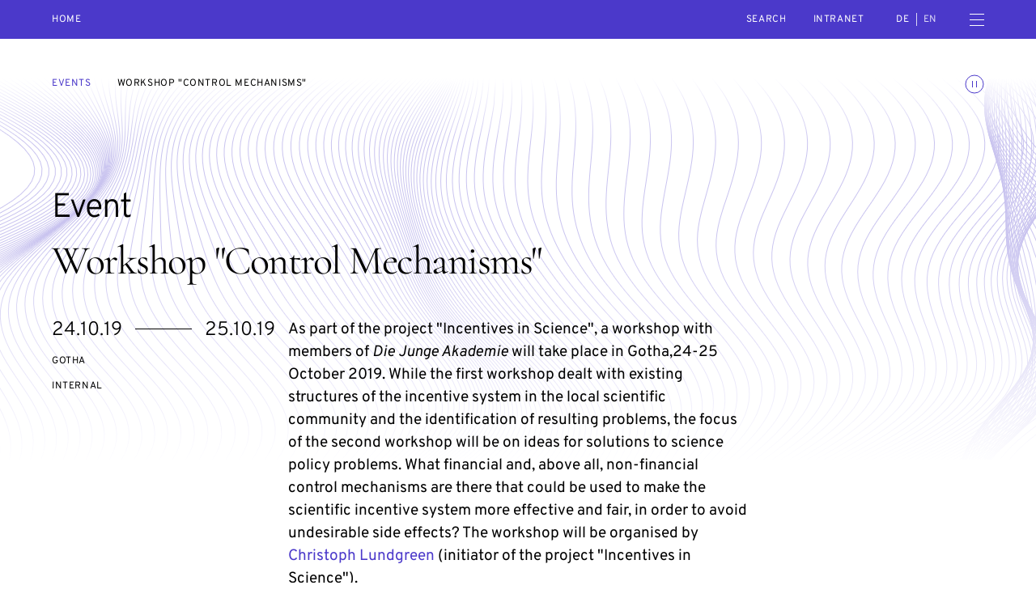

--- FILE ---
content_type: text/html; charset=UTF-8
request_url: https://diejungeakademie.de/en/events/workshop-steuerungsmechanismen
body_size: 35048
content:
<!DOCTYPE html>
<html dir="ltr" lang="en" class="dja-html  dja-html--webKit dja-html--chrome">
<head>
	<meta charset="utf-8" />
<title>Workshop &quot;Control Mechanisms&quot;  :: Die Junge Akademie</title>

<meta name="viewport" content="width=device-width,initial-scale=1.0" />
<meta name="msapplication-tap-highlight" content="no" />
<meta name = "format-detection" content = "telephone=no" />

<meta name="robots" content="index, follow" />
	<meta name="description" content="As part of the project &quot;Incentives in Science&quot;, a workshop with members of *Die Junge Akademie* will take place in Gotha,24-25 October 2019. While the first workshop dealt with existing structures of the incentive system in the local scientific community and the identification of resulting problems, the focus of the second workshop will be on ideas for solutions to science policy problems. What financial and, above all, non-financial control mechanisms are there that could be used to make the scientific incentive system more effective and fair, in order to avoid undesirable side effects? The workshop will be organised by (link: personen/christoph-lundgreen text: Christoph Lundgreen) (initiator of the project &quot;Incentives in Science&quot;)." />
<meta property="og:locale" content="en_US" />
<meta property="og:title" content="Workshop &quot;Control Mechanisms&quot;  :: Die Junge Akademie" />
<meta property="og:type" content="website" />
<meta property="og:url" content="https://diejungeakademie.de/en/events/workshop-steuerungsmechanismen" />
	<meta property="og:description" content="As part of the project &quot;Incentives in Science&quot;, a workshop with members of *Die Junge Akademie* will take place in Gotha,24-25 October 2019. While the first workshop dealt with existing structures of the incentive system in the local scientific community and the identification of resulting problems, the focus of the second workshop will be on ideas for solutions to science policy problems. What financial and, above all, non-financial control mechanisms are there that could be used to make the scientific incentive system more effective and fair, in order to avoid undesirable side effects? The workshop will be organised by (link: personen/christoph-lundgreen text: Christoph Lundgreen) (initiator of the project &quot;Incentives in Science&quot;)." />
<link rel="canonical" href="https://diejungeakademie.de/en/events/workshop-steuerungsmechanismen" />
		<link rel="alternate" hreflang="de" href="https://diejungeakademie.de/de/veranstaltungen/workshop-steuerungsmechanismen" />
	<link rel="alternate" hreflang="en" href="https://diejungeakademie.de/en/events/workshop-steuerungsmechanismen" />
	<link rel="alternate" hreflang="x-default" href="https://diejungeakademie.de/de/veranstaltungen/workshop-steuerungsmechanismen" />
	<link rel="preload" href="https://diejungeakademie.de/assets/fonts/overpass-regular.20250312111904.woff2" as="font" type="font/woff2" crossorigin="anonymous" />
	<link rel="apple-touch-icon" sizes="180x180" href="https://diejungeakademie.de/assets/img/favicons-1/apple-touch-icon.20221205173719.png">
<link rel="icon" type="image/png" sizes="32x32" href="https://diejungeakademie.de/assets/img/favicons-1/favicon-32x32.20221205173720.png">
<link rel="icon" type="image/png" sizes="16x16" href="https://diejungeakademie.de/assets/img/favicons-1/favicon-16x16.20221205173720.png">
<link rel="manifest" href="https://diejungeakademie.de/assets/img/favicons-1/site.20221205173720.webmanifest">
<link rel="mask-icon" href="https://diejungeakademie.de/assets/img/favicons-1/safari-pinned-tab.20221205173720.svg" color="#4B39CA">
<link rel="shortcut icon" href="https://diejungeakademie.de/assets/img/favicons-1/favicon.20221205173720.ico">
<meta name="application-name" content="Die Junge Akademie">
<meta name="msapplication-config" content="https://diejungeakademie.de/assets/img/favicons-1/browserconfig.20221205173720.xml">
<meta name="msapplication-TileColor" content="#ffffff">
<meta name="theme-color" content="#ffffff">
	<style type="text/css">
@font-face {
	font-family: 'Overpass';
	src: url('https://diejungeakademie.de/assets/fonts/overpass-regular.20250312111904.woff2') format('woff2');
	font-style: normal;
	font-weight: normal;
	font-display: swap;
}
</style>
	<style>
		/*! modern-normalize v1.1.0 | MIT License | https://github.com/sindresorhus/modern-normalize */*,::after,::before{box-sizing:border-box}html{-moz-tab-size:4;-o-tab-size:4;tab-size:4}html{line-height:1.15;-webkit-text-size-adjust:100%}body{margin:0}body{font-family:system-ui,-apple-system,'Segoe UI',Roboto,Helvetica,Arial,sans-serif,'Apple Color Emoji','Segoe UI Emoji'}hr{height:0;color:inherit}abbr[title]{-webkit-text-decoration:underline dotted;text-decoration:underline dotted}b,strong{font-weight:bolder}code,kbd,pre,samp{font-family:ui-monospace,SFMono-Regular,Consolas,'Liberation Mono',Menlo,monospace;font-size:1em}small{font-size:80%}sub,sup{font-size:75%;line-height:0;position:relative;vertical-align:baseline}sub{bottom:-.25em}sup{top:-.5em}table{text-indent:0;border-color:inherit}button,input,optgroup,select,textarea{font-family:inherit;font-size:100%;line-height:1.15;margin:0}button,select{text-transform:none}[type=button],[type=reset],[type=submit],button{-webkit-appearance:button}::-moz-focus-inner{border-style:none;padding:0}:-moz-focusring{outline:1px dotted ButtonText}:-moz-ui-invalid{box-shadow:none}legend{padding:0}progress{vertical-align:baseline}::-webkit-inner-spin-button,::-webkit-outer-spin-button{height:auto}[type=search]{-webkit-appearance:textfield;outline-offset:-2px}::-webkit-search-decoration{-webkit-appearance:none}::-webkit-file-upload-button{-webkit-appearance:button;font:inherit}summary{display:list-item}@keyframes spin{from{transform:rotate(0)}to{transform:rotate(360deg)}}*,::after,::before{box-sizing:border-box;-webkit-tap-highlight-color:transparent}svg,svg use{box-sizing:content-box}body,html{margin:0;padding:0}ul{margin:0;padding:0;list-style-type:none}ol{padding:0}dl{margin:0}h1,h2,h3,h4,h5,h6{margin:0}button{background:0 0;border:none;border-radius:0;color:inherit;font-family:inherit;line-height:inherit;outline:0;padding:0}p{margin:0}label{font-size:inherit}input::-ms-clear{display:none}input:not([type=checkbox]),label,textarea{font-family:inherit;font-weight:inherit;margin:0;outline:0}input:not([type=checkbox]):invalid,label:invalid,textarea:invalid{outline:0;box-shadow:none}figure{margin:0}[data-dja-type=svg]{display:inline-block;position:relative}[data-dja-type=svg]>canvas{visibility:hidden;display:block;width:inherit;height:inherit}[data-dja-type=svg]>svg{position:absolute;left:0;top:0;width:100%;height:100%;fill:currentColor}@page{margin:1.5cm}@media(prefers-reduced-motion:reduce){*,::after,::before{transition-duration:.1ms!important;transition-delay:.1ms!important;animation-duration:.1ms!important;animation-delay:.1ms!important}}.dja-anchor{grid-column:1/2;grid-row:1/2}.dja-breadcrumbs{font-family:Overpass,sans-serif;font-size:1.2rem;line-height:1.25;font-weight:400;font-style:normal;text-transform:uppercase;letter-spacing:.05em;grid-column-end:span 2;grid-column-start:1}@media(min-width:769px){.dja-breadcrumbs{grid-column-end:span 8}}.dja-coverSubmenu .dja-breadcrumbs{grid-column-end:span 12}@media(min-width:769px){.dja-coverSubmenu .dja-breadcrumbs{grid-column-end:span 9}}.dja-breadcrumbs__item+.dja-breadcrumbs__item{margin-top:1.6rem}@media(min-width:769px){.dja-breadcrumbs__item+.dja-breadcrumbs__item{margin-left:3.2rem;margin-top:0}}.dja-breadcrumbs__items{display:flex;flex-direction:column}@media(min-width:769px){.dja-breadcrumbs__items{flex-direction:row}}.dja-breadcrumbs__link{color:var(--mainAccentColor);text-decoration:none}.dja-breadcrumbs__link:active,html:not(.mobile) .dja-breadcrumbs__link:hover{text-decoration:underline;text-decoration-thickness:1px;text-underline-offset:.2em}.dja-block{display:grid;flex-grow:1;position:relative;text-align:left}.dja-block--borderLeft{border-left:1px solid #4d4d4d}@media(min-width:769px){.dja-block--borderLeft:not(.dja-block--borderLeftMulti){border-left:0}}@media(min-width:769px){.dja-block--borderLeftMulti{border-left:1px solid #4d4d4d}}.dja-block--borderRight{border-right:1px solid #4d4d4d}@media(min-width:769px){.dja-block--borderRight:not(.dja-block--borderRightMulti){border-right:0}}@media(min-width:769px){.dja-block--borderRightMulti{border-right:1px solid #4d4d4d}}.dja-block--borderTop{border-top:1px solid #4d4d4d}@media(min-width:769px){.dja-block--borderTop:not(.dja-block--borderTopMulti){border-top:0}}@media(min-width:769px){.dja-block--borderTopMulti{border-top:1px solid #4d4d4d}}.dja-block--borderBottom{border-bottom:1px solid #4d4d4d}@media(min-width:769px){.dja-block--borderBottom:not(.dja-block--borderBottomMulti){border-bottom:0}}@media(min-width:769px){.dja-block--borderBottomMulti{border-bottom:1px solid #4d4d4d}}.dja-block--colorSchemeDefault{background-color:#fff;color:#000}.dja-block--colorSchemeInverted{background-color:#000;color:#fff}.dja-block--colorSchemeAlternative{background-color:#ececec;color:#000}.dja-block--colorSchemeDefaultText{background-color:transparent;color:#000}.dja-block--colorSchemeInvertedText{background-color:transparent;color:#fff}.dja-block--vSizeFixed.dja-block--vSizeFixedSquareRatio::before{padding-bottom:100%}@media(min-width:769px){.dja-block--vSizeFixed.dja-block--vSizeFixedSquareRatio:not(.dja-block--vSizeMultiFixed)::before{padding-bottom:0}}@media(min-width:769px){.dja-block--vSizeMultiFixed.dja-block--vSizeFixedMultiSquareRatio::before{padding-bottom:100%}}.dja-block--vSizeFixed.dja-block--vSizeFixedViewportHeight::before{padding-bottom:100vh}@media(min-width:769px){.dja-block--vSizeFixed.dja-block--vSizeFixedViewportHeight:not(.dja-block--vSizeMultiFixed)::before{padding-bottom:0}}@media(min-width:769px){.dja-block--vSizeMultiFixed.dja-block--vSizeFixedMultiViewportHeight::before{padding-bottom:100vh}}.dja-block--vSizeFixed.dja-block--vSizeFixedViewportHeightMinSubmenu::before{padding-bottom:calc(100vh - 4.8rem)}@media(min-width:769px){.dja-block--vSizeFixed.dja-block--vSizeFixedViewportHeightMinSubmenu:not(.dja-block--vSizeMultiFixed)::before{padding-bottom:0}}@media(min-width:769px){.dja-block--vSizeMultiFixed.dja-block--vSizeFixedMultiViewportHeightMinSubmenu::before{padding-bottom:calc(100vh - 4.8rem)}}.dja-block--hAlignBegin{text-align:left}.dja-block--hAlignEnd{text-align:right}.dja-block--hAlignCenter{text-align:center}.dja-block--hAlignJustified{text-align:justify}@media(min-width:769px){.dja-block{flex-grow:var(--inColumnGrowFactor,1)}}.dja-layout__innerGridItem>.dja-block{flex-grow:1}@media(min-width:769px){.dja-layout__innerGridItem>.dja-block{flex-grow:1}}.dja-block--breadcrumbs.dja-block--breadcrumbsModeFloating{pointer-events:none}.dja-block--slide{grid-column:1/2;grid-row:1/2;outline:0}.dja-block--slide:focus-visible{outline:0}.dja-slideshow--animationTypeFade .dja-block--slide{transition:opacity .4s,visibility .4s;opacity:0;visibility:hidden;z-index:1}.dja-slideshow--animationTypeFade .dja-block--slide.dja-js-current{opacity:1;visibility:inherit;z-index:2}.dja-slideshow--animationTypeSlide .dja-slideshow__slides.dja-js-animate .dja-block--slide,.dja-slideshow--animationTypeVariableSizeSlide .dja-slideshow__slides.dja-js-animate .dja-block--slide{transition:transform .5s}.dja-slideshow--animationTypeSlide.dja-slideshow--circular .dja-block--slide{transform:translateX(calc(100% * var(--slideBalancedPosition)))}.dja-slideshow--animationTypeSlide:not(.dja-slideshow--circular) .dja-block--slide{transform:translateX(calc(100% * var(--slidePosition)))}.dja-block--gallery .dja-block--slide{height:var(--slideHeight);left:50%;position:absolute;top:0;transform:translate(calc(var(--slideHeight) * var(--slideOffset)));width:auto}.dja-block--submenu.dja-block--colorSchemeInverted{background-color:#191919}.dja-block::before{content:"";display:block;grid-column:1/2;grid-row:1/2;width:100%}.dja-block__container{color:inherit;display:flex;flex-direction:column;flex-grow:0;flex-shrink:0;grid-column:1/2;grid-row:1/2;order:2;padding:0;position:relative;text-decoration:none;width:100%;z-index:1}.dja-block--paddingLeftNone>.dja-block__container{padding-left:0}@media(min-width:769px){.dja-block.dja-block--paddingLeftMultiNone>.dja-block__container{padding-left:0}}.dja-block--paddingRightNone>.dja-block__container{padding-right:0}@media(min-width:769px){.dja-block.dja-block--paddingRightMultiNone>.dja-block__container{padding-right:0}}.dja-block--paddingTopNone>.dja-block__container{padding-top:0}@media(min-width:769px){.dja-block.dja-block--paddingTopMultiNone>.dja-block__container{padding-top:0}}.dja-block--paddingBottomNone>.dja-block__container{padding-bottom:0}@media(min-width:769px){.dja-block.dja-block--paddingBottomMultiNone>.dja-block__container{padding-bottom:0}}.dja-block--paddingLeftDefault>.dja-block__container{padding-left:1.6rem}@media(min-width:769px){.dja-block.dja-block--paddingLeftMultiDefault>.dja-block__container{padding-left:6.4rem}}.dja-block--paddingRightDefault>.dja-block__container{padding-right:1.6rem}@media(min-width:769px){.dja-block.dja-block--paddingRightMultiDefault>.dja-block__container{padding-right:6.4rem}}.dja-block--paddingTopDefault>.dja-block__container{padding-top:3.2rem}@media(min-width:769px){.dja-block.dja-block--paddingTopMultiDefault>.dja-block__container{padding-top:4.8rem}}.dja-block--paddingTopExtended>.dja-block__container{padding-top:4.8rem}@media(min-width:769px){.dja-block.dja-block--paddingTopMultiExtended>.dja-block__container{padding-top:6.4rem}}.dja-block--paddingBottomDefault>.dja-block__container{padding-bottom:3.2rem}@media(min-width:769px){.dja-block.dja-block--paddingBottomMultiDefault>.dja-block__container{padding-bottom:4.8rem}}.dja-block--paddingBottomExtended>.dja-block__container{padding-bottom:4.8rem}@media(min-width:769px){.dja-block.dja-block--paddingBottomMultiExtended>.dja-block__container{padding-bottom:6.4rem}}.dja-block--visuallyFirst.dja-block--paddingTopDefault>.dja-block__container{padding-top:8rem}@media(min-width:769px){.dja-block--visuallyFirstMulti.dja-block--paddingTopMultiDefault>.dja-block__container{padding-top:9.6rem}}.dja-block--visuallyFirst.dja-block--paddingTopExtended>.dja-block__container{padding-top:9.6rem}@media(min-width:769px){.dja-block--visuallyFirstMulti.dja-block--paddingTopMultiExtended>.dja-block__container{padding-top:11.2rem}}.dja-block--hPositionBegin>.dja-block__container{align-items:flex-start}.dja-block--hPositionCenter>.dja-block__container{align-items:center}.dja-block--hPositionEnd>.dja-block__container{align-items:flex-end}.dja-block--vAlignBegin>.dja-block__container,.dja-block--vAlignGapAfterContent>.dja-block__container,.dja-block--vAlignGapAroundContent>.dja-block__container,.dja-block--vAlignGapBeforeContent>.dja-block__container{justify-content:flex-start}.dja-block--vAlignEnd>.dja-block__container{justify-content:flex-end}.dja-block--vAlignCenter>.dja-block__container{justify-content:center}.dja-block--productDownloadWizard .dja-block__container{overflow:hidden;position:relative}.dja-body.dja-js-productDownloadWizardModal .dja-block--productDownloadWizard .dja-block__container{overflow:visible}.dja-layout--withCoverHome+.dja-layout .dja-block:first-child .dja-block__container{padding-top:7.2rem}@media(min-width:769px){.dja-layout--withCoverHome+.dja-layout .dja-block:first-child .dja-block__container{padding-top:8rem}}.dja-block__content{display:flex;flex-direction:column;order:4;position:relative;width:100%;z-index:1}.dja-block--hSizeText>.dja-block__container>.dja-block__content{max-width:75rem}.dja-block--hSizeLargerText>.dja-block__container>.dja-block__content{max-width:75rem}.dja-block--hSizeContent>.dja-block__container>.dja-block__content{max-width:162rem}.dja-block--hSizeFull>.dja-block__container>.dja-block__content{max-width:none}.dja-block--hSizeFullNoContentPadding>.dja-block__container>.dja-block__content{max-width:none}.dja-block--hSizeFullNoContentPadding>.dja-block__container>.dja-block__content{width:calc(100% + 3.2rem)}@media(min-width:769px){.dja-block--hSizeFullNoContentPadding>.dja-block__container>.dja-block__content{width:calc(100% + 12.8rem)}}.dja-block--vAlignGapBeforeContent>.dja-block__container>.dja-block__content{flex-grow:1;justify-content:flex-end}.dja-block--vAlignGapAfterContent>.dja-block__container>.dja-block__content{flex-grow:1}.dja-block--vAlignGapAroundContent>.dja-block__container>.dja-block__content{flex-grow:1}*+.dja-block__content{margin-top:1.92rem}.dja-block--coverHome .dja-block__content{flex-grow:1}@media(min-width:769px){.dja-block--boardMembersList .dja-block__content,.dja-block--councilMembersList .dja-block__content,.dja-block--personsList .dja-block__content,.dja-block--relatedPersonsList .dja-block__content{border-top:1px solid #b3b3b3}}.dja-block--slideshow.dja-block--vSizeFixed>.dja-block__container>.dja-block__content{flex-grow:1}@media(min-width:769px){.dja-block--slideshow.dja-block--vSizeFixed>.dja-block__container>.dja-block__content{flex-grow:0}}@media(min-width:769px){.dja-block--slideshow.dja-block--vSizeMultiFixed>.dja-block__container>.dja-block__content{flex-grow:1}}.dja-block--image .dja-block__content,.dja-block--text .dja-block__content,.dja-block--textList .dja-block__content,.dja-block--video .dja-block__content{-moz-column-gap:1.6rem;column-gap:1.6rem;display:grid;grid-template-columns:100%}@media(min-width:769px){.dja-block--image .dja-block__content,.dja-block--text .dja-block__content,.dja-block--textList .dja-block__content,.dja-block--video .dja-block__content{grid-template-columns:repeat(12,1fr)}}.dja-block--twoContents .dja-block__content{display:grid;grid-template-columns:100%;grid-template-rows:min-content min-content 1fr}@media(min-width:769px){.dja-block--twoContents .dja-block__content{grid-template-columns:repeat(12,1fr)}}.dja-block--twoContents.dja-block--twoContentsVerticalGapNone .dja-block__content{row-gap:0}@media(min-width:769px){.dja-block--twoContents.dja-block--twoContentsVerticalGapNone .dja-block__content{row-gap:0}}.dja-block--twoContents.dja-block--twoContentsVerticalGapDefault .dja-block__content{row-gap:1.6rem}@media(min-width:769px){.dja-block--twoContents.dja-block--twoContentsVerticalGapDefault .dja-block__content{row-gap:0}}.dja-block--twoContents.dja-block--twoContentsHorizontalGapNone .dja-block__content{-moz-column-gap:0;column-gap:0}@media(min-width:769px){.dja-block--twoContents.dja-block--twoContentsHorizontalGapNone .dja-block__content{-moz-column-gap:0;column-gap:0}}.dja-block--twoContents.dja-block--twoContentsHorizontalGapDefault .dja-block__content{-moz-column-gap:1.6rem;column-gap:1.6rem}@media(min-width:769px){.dja-block--twoContents.dja-block--twoContentsHorizontalGapDefault .dja-block__content{-moz-column-gap:1.6rem;column-gap:1.6rem}}.dja-block__content::before{content:"";display:block;height:0;left:-1.6rem;margin-bottom:0;margin-right:-3.2rem;order:2;position:relative;visibility:hidden}@media(min-width:769px){.dja-block__content::before{grid-column:1/13;left:-6.4rem;margin-right:-12.8rem;order:1}}.dja-block--topSeparator .dja-block__content::before{border-top:1px solid #b3b3b3;margin-bottom:2.4rem;visibility:inherit}@media(min-width:769px){.dja-block--topSeparator .dja-block__content::before{margin-bottom:3.2rem}}.dja-block--slideshow .dja-block__content::before{display:none}.dja-block__bg{display:flex;flex-direction:column;flex-grow:0;flex-shrink:0;grid-column:1/2;grid-row:1/2;height:auto;left:0;order:1;top:0;width:100%;z-index:0}.dja-block__bg--video{overflow:hidden}.dja-block--vSizeAuto>.dja-block__bg,.dja-block--vSizeFixed>.dja-block__bg{height:100%;position:absolute}@media(min-width:769px){.dja-block--vSizeAuto>.dja-block__bg,.dja-block--vSizeFixed>.dja-block__bg{height:auto;position:relative}}@media(min-width:769px){.dja-block--vSizeMultiAuto>.dja-block__bg,.dja-block--vSizeMultiFixed>.dja-block__bg{height:100%;position:absolute}}.dja-block__header{display:flex;flex-direction:column;width:100%;z-index:1}.dja-block--hSizeText>.dja-block__container>.dja-block__header{max-width:75rem}.dja-block--hSizeLargerText>.dja-block__container>.dja-block__header{max-width:75rem}.dja-block--hSizeContent>.dja-block__container>.dja-block__header{max-width:162rem}.dja-block--hSizeFull>.dja-block__container>.dja-block__header{max-width:none}.dja-block--hSizeFullNoContentPadding>.dja-block__container>.dja-block__header{max-width:none}.dja-block--vAlignGapAroundContent>.dja-block__container>.dja-block__header{flex-grow:1}@media(min-width:769px){.dja-blocks--nested{position:relative;display:flex;flex-direction:row;flex-wrap:wrap;justify-content:flex-start;margin-left:-1.6rem;margin-top:-1.6rem}.dja-blocks--nested>*{flex-grow:0;flex-shrink:0;margin-left:1.6rem;margin-top:1.6rem}}.dja-button{align-content:center;align-items:center;cursor:pointer;display:inline-flex;justify-content:center;position:relative;text-decoration:none;font-size:1.5rem;line-height:1.4666666667;font-weight:400;border-color:currentColor;border-style:solid;border-width:1px;color:inherit;padding:1.04rem 1.6rem;text-align:center}.dja-button::before{content:" ";display:block;margin-left:-1px;overflow:hidden;position:relative;visibility:hidden;width:1px;z-index:1}.dja-button__icon,.dja-button__icon svg,.dja-button__label{display:inline-block;flex-grow:0;flex-shrink:0}.dja-button__label{flex-grow:1}.dja-button__icon{display:inline-flex;align-items:center;justify-content:center;align-content:center}.dja-button__icon figure,.dja-button__icon span[data-dja-type=svg]{width:inherit;height:inherit;display:inline-block;flex-grow:0;flex-shrink:0}.dja-button__icon+.dja-button__label,.dja-button__label+.dja-button__icon{margin-left:.8rem}.dja-button.dja-js-disabled,.dja-button:disabled{cursor:default;opacity:.3;pointer-events:none}.dja-block--slide .dja-button{-webkit-user-select:none;-moz-user-select:none;-ms-user-select:none;user-select:none}.dja-button--closeMenu{border:0;height:3.2rem;line-height:0;padding:.8rem 0;width:1.6rem}.dja-button--animationsToggler{transition:stroke .2s,color .2s;border:0;color:transparent;line-height:0;margin-top:-.4rem;padding:0;position:absolute;right:1.6rem;stroke:var(--mainAccentColor);top:0;z-index:20}@media(min-width:769px){.dja-button--animationsToggler{right:6.4rem}}.dja-block__container>.dja-button--animationsToggler{top:3.2rem}@media(min-width:769px){.dja-block__container>.dja-button--animationsToggler{top:4.8rem}}.dja-cover--home .dja-button--animationsToggler{top:2rem}@media(min-width:769px){.dja-cover--home .dja-button--animationsToggler{top:6.4rem}}@media(min-width:769px){.dja-cover--home.dja-cover--withTicker .dja-button--animationsToggler{top:8.4rem}}.dja-button--animationsToggler:active,html:not(.mobile) .dja-button--animationsToggler:hover{color:var(--mainAccentColor);stroke:#fff}.dja-button--highContrastToggler{font-family:Overpass,sans-serif;font-size:1.2rem;line-height:1.25;font-weight:400;font-style:normal;text-transform:uppercase;letter-spacing:.05em;color:var(--mainAccentColor);text-decoration:none;border:0;color:#fff;padding:0}.dja-button--highContrastToggler:active,html:not(.mobile) .dja-button--highContrastToggler:hover{text-decoration:underline;text-decoration-thickness:1px;text-underline-offset:.2em}.dja-mainMenu__subMenu--special .dja-button--highContrastToggler{padding:1.6rem 1.6rem}.dja-button--highContrastToggler::before{display:none}.dja-button--textToggler{font-family:Overpass,sans-serif;font-size:1.2rem;line-height:1.25;font-weight:400;font-style:normal;text-transform:uppercase;letter-spacing:.05em;border:0;color:var(--mainAccentColor);justify-content:space-between;margin-top:1.6rem;max-width:75rem;padding:.8rem 0;text-align:left;width:100%}.dja-button--newsletterSubmit{transition:color .2s,background-color .2s;font-family:Overpass,sans-serif;font-size:1.2rem;line-height:1.25;font-weight:400;font-style:normal;text-transform:uppercase;letter-spacing:.05em;background-color:transparent;border-radius:50%;color:var(--mainAccentColor);height:9.6rem;line-height:9.6rem;padding:0;text-align:center;width:9.6rem}.dja-button--newsletterSubmit:not(:disabled):active,html:not(.mobile) .dja-button--newsletterSubmit:not(:disabled):hover{background-color:var(--mainAccentColor);color:#fff}.dja-footer .dja-button--newsletterSubmit{color:#fff}.dja-footer .dja-button--newsletterSubmit:not(:disabled):active,html:not(.mobile) .dja-footer .dja-button--newsletterSubmit:not(:disabled):hover{background-color:#fff;color:var(--mainAccentColor)}.dja-button--animationToggler{border:1px solid currentColor;border-radius:50%;padding:.4rem;text-align:center}.dja-button--animationToggler::before{display:none}.dja-button--homeIntroToggler{align-items:flex-end;border:0;color:var(--mainAccentColor);padding:0}@media(min-width:769px){.dja-button--homeIntroToggler{align-self:end;grid-column:1/4;margin-left:-3.2rem;pointer-events:none}}.dja-button--closeSearchBox{transition:opacity .4s,visibility .4s;opacity:0;visibility:hidden;border:0;height:1.6rem;padding:0;position:absolute;right:1.6rem;top:50%;transform:translateY(-50%);width:1.6rem}.dja-header.dja-js-searchActive .dja-button--closeSearchBox{opacity:1;visibility:inherit}.dja-button--closeSearchBox::before{display:none}.dja-button--plain{border:0;display:inline-block;font-size:inherit;line-height:inherit;padding:0;text-align:left}.dja-button--plain::before{display:none}.dja-button--default{transition:border-color .2s,color .2s,background-color .2s}.dja-button--default:focus{border-color:#3e3eff;outline:0}.dja-block--colorSchemeAlternative .dja-button--default:active,.dja-block--colorSchemeDefault .dja-button--default:active,html:not(.mobile) .dja-block--colorSchemeAlternative .dja-button--default:hover,html:not(.mobile) .dja-block--colorSchemeDefault .dja-button--default:hover{background-color:#000;border-color:#000;color:#fff}.dja-block--colorSchemeInverted .dja-button--default:active,html:not(.mobile) .dja-block--colorSchemeInverted .dja-button--default:hover{background-color:#fff;border-color:#fff;color:#000}.dja-block--submenu .dja-button--default{transition:opacity .2s;border:0;height:4.8rem;padding:0;position:relative;width:100%}.dja-block--submenu .dja-button--default.dja-js-currentLink{font-weight:700;pointer-events:none}.dja-block--submenu .dja-button--default:active,html:not(.mobile) .dja-block--submenu .dja-button--default:hover{background-color:transparent;color:currentColor}@media(min-width:769px){.dja-block--submenu .dja-button--default{height:4.8rem;width:auto}}.dja-button--alternative{transition:border-color .2s,color .2s,background-color .2s;border-color:transparent}.dja-button--alternative:focus{border-color:#3e3eff;outline:0}.dja-block--colorSchemeAlternative .dja-button--alternative:active,.dja-block--colorSchemeDefault .dja-button--alternative:active,html:not(.mobile) .dja-block--colorSchemeAlternative .dja-button--alternative:hover,html:not(.mobile) .dja-block--colorSchemeDefault .dja-button--alternative:hover{background-color:#ccc;border-color:#ccc}.dja-block--colorSchemeInverted .dja-button--alternative:active,html:not(.mobile) .dja-block--colorSchemeInverted .dja-button--alternative:hover{background-color:#333;border-color:#333}.dja-button--seamless{font-size:1.5rem;line-height:1.4666666667;font-weight:400;letter-spacing:.2rem;text-transform:uppercase;transition:border-color .2s;background-color:transparent;border-color:transparent;padding-bottom:.4rem;padding-left:0;padding-right:0}.dja-button--seamless:active,html:not(.mobile) .dja-button--seamless:hover{border-bottom-color:currentColor}.dja-button--seamless:focus{border-bottom-color:#3e3eff;outline:0}.dja-button--menuToggler{border:0;line-height:0;padding:0}.dja-field--search .dja-field__input--text+.dja-button{flex-grow:0;flex-shrink:1;margin-bottom:0;margin-left:1.6rem;margin-top:0;min-width:0}@media(min-width:769px){.dja-field--search .dja-field__input--text+.dja-button{min-width:12.8rem}}.dja-button--listFiltersTag{font-size:1.5rem;line-height:1.4666666667;background-color:#ececec;border:0;border-radius:1.36rem;color:#000;margin-left:.8rem;margin-top:.8rem;padding:.4rem 1.2rem}.dja-block--colorSchemeAlternative .dja-button--listFiltersTag{background-color:#4d4d4d;color:#fff}.dja-button--listFiltersTag.dja-js-hidden{display:none}.dja-button--slideshowDirection{transition:background-color .2s;background-color:transparent;border:1px solid #fff;border-radius:50%;height:6.4rem;line-height:0;padding:0;pointer-events:auto;position:relative;width:6.4rem}.dja-button--slideshowDirection:active,html:not(.mobile) .dja-button--slideshowDirection:hover{background-color:rgba(255,255,255,.4)}.dja-button--slideshowDirection::after{border-color:#fff;border-style:solid;border-width:1px 1px 0 0;content:"";height:40%;transform:translateX(-25%) rotate(45deg);width:40%}.dja-button--slideshowDirectionPrev{transform:rotate(180deg)}.dja-block--productModels .dja-button--slideshowDirectionPrev{padding-left:0}.dja-block--productModels .dja-button--slideshowDirectionNext{padding-right:0}.dja-button--slideshowTrigger{transition:color .2s,background-color .2s;background-color:transparent;border:1px solid currentColor;border-radius:50%;color:#b3b3b3;font-size:0;height:1.1rem;line-height:0;padding:0;text-indent:-10000px;width:1.1rem}.dja-button--slideshowTrigger.dja-js-current{background-color:var(--mainAccentColor);color:var(--mainAccentColor)}.dja-button--link{color:var(--mainAccentColor);text-decoration:none;background-color:transparent;border-color:transparent;min-width:0;padding:0;text-align:left}.dja-button--link:active,html:not(.mobile) .dja-button--link:hover{text-decoration:underline;text-decoration-thickness:1px;text-underline-offset:.2em}@media(min-width:769px){.dja-button--prominent{min-width:27.2rem}}.dja-button--search{display:none}.dja-button--secondary{background-color:transparent}.dja-button--trackersAcceptAll,.dja-button--trackersRejectAll{width:calc(50% + -.8rem + 0px)}.dja-trackers.dja-js-confirmMode .dja-button--trackersAcceptAll,.dja-trackers.dja-js-confirmMode .dja-button--trackersRejectAll{display:none}.dja-button--trackersOptions{text-align:center;width:100%}.dja-button--trackersSave{width:100%}.dja-button--trackersOk{width:100%}.dja-trackers:not(.dja-js-confirmMode) .dja-button--trackersOk{display:none}.dja-button--optionsToggler{font-family:Overpass,sans-serif;font-size:1.2rem;line-height:1.25;font-weight:400;font-style:normal;text-transform:uppercase;letter-spacing:.05em;border-color:#b3b3b3;border-width:0 0 1px 0;display:none;padding:2.1rem 1.6rem 1.7rem 1.6rem;text-align:left;width:100%}@media(max-width:768px){.dja-options--dropdown .dja-button--optionsToggler,.dja-options--smallDropdown .dja-button--optionsToggler{display:inline-flex}}@media(min-width:769px){.dja-options--largeDropdown .dja-button--optionsToggler{display:inline-flex}}.dja-button--optionsReset{display:none}@media(max-width:768px){.dja-options--inline .dja-button--optionsAllOption,.dja-options--smallInline .dja-button--optionsAllOption{font-size:1rem;line-height:1.3;font-weight:400;font-style:normal;text-transform:uppercase;letter-spacing:.1em;border:1px solid #b3b3b3;border-radius:1.8rem;color:currentColor;margin-left:.8rem;margin-top:1.2rem;padding:1.2rem 1.6rem 1rem 3.9rem}}@media(min-width:769px){.dja-options--largeInline .dja-button--optionsAllOption{font-size:1rem;line-height:1.3;font-weight:400;font-style:normal;text-transform:uppercase;letter-spacing:.1em;border:1px solid #b3b3b3;border-radius:1.8rem;color:currentColor;margin-left:.8rem;margin-top:1.2rem;padding:1.2rem 1.6rem 1rem 3.9rem;margin-bottom:1.2rem;margin-left:0;margin-right:.8rem;margin-top:0}}@media(max-width:768px){.dja-options--noSelection.dja-options--inline .dja-button--optionsAllOption,.dja-options--noSelection.dja-options--smallInline .dja-button--optionsAllOption{border-color:var(--mainAccentColor);color:var(--mainAccentColor)}}@media(min-width:769px){.dja-options--noSelection.dja-options--largeInline .dja-button--optionsAllOption{border-color:var(--mainAccentColor);color:var(--mainAccentColor)}}@media(max-width:768px){.dja-options--smallTags .dja-button--optionsAllOption,.dja-options--tags .dja-button--optionsAllOption{font-size:1rem;line-height:1.3;font-weight:400;font-style:normal;text-transform:uppercase;letter-spacing:.1em;border:1px solid #b3b3b3;border-radius:1.8rem;color:currentColor;margin-left:.8rem;margin-top:1.2rem;padding:1.2rem 1.6rem 1rem 3.9rem;font-size:1rem;line-height:1.3;font-weight:400;font-style:normal;text-transform:uppercase;letter-spacing:.1em;border:1px solid #b3b3b3;border-radius:1.4rem;color:currentColor;padding:.8rem 1.2rem .5rem 1.2rem}}@media(min-width:769px){.dja-options--largeTags .dja-button--optionsAllOption{font-size:1rem;line-height:1.3;font-weight:400;font-style:normal;text-transform:uppercase;letter-spacing:.1em;border:1px solid #b3b3b3;border-radius:1.8rem;color:currentColor;margin-left:.8rem;margin-top:1.2rem;padding:1.2rem 1.6rem 1rem 3.9rem;font-size:1rem;line-height:1.3;font-weight:400;font-style:normal;text-transform:uppercase;letter-spacing:.1em;border:1px solid #b3b3b3;border-radius:1.4rem;color:currentColor;padding:.8rem 1.2rem .5rem 1.2rem;margin-bottom:1.2rem;margin-left:0;margin-right:.8rem;margin-top:0}}@media(max-width:768px){.dja-options--noSelection.dja-options--smallTags .dja-button--optionsAllOption,.dja-options--noSelection.dja-options--tags .dja-button--optionsAllOption{background-color:var(--mainAccentColor);border-color:var(--mainAccentColor);color:#fff}}@media(min-width:769px){.dja-options--noSelection.dja-options--largeTags .dja-button--optionsAllOption{background-color:var(--mainAccentColor);border-color:var(--mainAccentColor);color:#fff}}.dja-button--searchResetAll{font-family:Overpass,sans-serif;font-size:1.6rem;line-height:1.25;text-transform:none;background-color:#e1e1e1;border:0;display:flex;font-weight:700;margin-left:1.6rem;min-width:100%;text-align:center;white-space:nowrap}@media(min-width:769px){.dja-button--searchResetAll{font-size:1.9rem;line-height:1.5}}@media(max-width:768px){.dja-button--searchResetAll{font-size:1rem;line-height:1.3;font-weight:400;font-style:normal;text-transform:uppercase;letter-spacing:.1em;background-color:#e1e1e1;border:1px solid #e1e1e1;border-radius:1.4rem;color:currentColor;display:inline-flex;min-width:auto;padding:.3rem 1.2rem .5rem 1.2rem;text-decoration:none}}@media(max-width:768px)and (min-width:769px){.dja-search__controls .dja-button--searchResetAll{vertical-align:top}}@media(min-width:769px){.dja-button--searchResetAll{font-size:1rem;line-height:1.3;font-weight:400;font-style:normal;text-transform:uppercase;letter-spacing:.1em;background-color:#e1e1e1;border:1px solid #e1e1e1;border-radius:1.4rem;color:currentColor;display:inline-flex;min-width:auto;padding:.3rem 1.2rem .5rem 1.2rem;text-decoration:none;margin-left:0}}@media(min-width:769px)and (min-width:769px){.dja-search__controls .dja-button--searchResetAll{vertical-align:top}}.dja-button--optionsShowAllToggler{font-family:Overpass,sans-serif;font-size:1.6rem;line-height:1.25;text-transform:none;background-color:#e1e1e1;border:0;display:flex;font-weight:700;min-width:100%;text-align:center;white-space:nowrap}@media(min-width:769px){.dja-button--optionsShowAllToggler{font-size:1.9rem;line-height:1.5}}@media(max-width:768px){.dja-button--optionsShowAllToggler{font-size:1rem;line-height:1.3;font-weight:400;font-style:normal;text-transform:uppercase;letter-spacing:.1em;background-color:#e1e1e1;border:1px solid #e1e1e1;border-radius:1.4rem;color:currentColor;display:inline-flex;min-width:auto;padding:.3rem 1.2rem .5rem 1.2rem;text-decoration:none}}@media(max-width:768px)and (min-width:769px){.dja-search__controls .dja-button--optionsShowAllToggler{vertical-align:top}}@media(min-width:769px){.dja-button--optionsShowAllToggler{font-size:1rem;line-height:1.3;font-weight:400;font-style:normal;text-transform:uppercase;letter-spacing:.1em;background-color:#e1e1e1;border:1px solid #e1e1e1;border-radius:1.4rem;color:currentColor;display:inline-flex;min-width:auto;padding:.3rem 1.2rem .5rem 1.2rem;text-decoration:none}}@media(min-width:769px)and (min-width:769px){.dja-search__controls .dja-button--optionsShowAllToggler{vertical-align:top}}@media(max-width:768px){.dja-options--dropdown .dja-button--optionsShowAllToggler,.dja-options--smallDropdown .dja-button--optionsShowAllToggler{display:none}}.dja-button--pagination{font-family:Overpass,sans-serif;font-size:1.2rem;line-height:1.25;font-weight:400;font-style:normal;text-transform:uppercase;letter-spacing:.05em;border:0;color:#4d4d4d;min-width:0;padding:0 .4rem}.dja-button--paginationCurrent{color:#000;pointer-events:none}.dja-button--paginationSeparator{color:#4d4d4d;pointer-events:none}.dja-booking .dja-button{min-width:0;width:100%}.dja-form .dja-button{margin-bottom:1.6rem;margin-left:0;margin-top:1.6rem;min-width:12.8rem;padding:1.04rem 1.6rem}.dja-form>.dja-button:first-child{margin-top:0}.dja-form__buttons>.dja-button{margin-left:1.6rem;margin-top:0}.dja-field__fields--grid .dja-button{width:auto}@media(min-width:769px){.dja-field__fields--grid .dja-button{align-self:flex-end;min-width:none;width:calc(33.3333333333% - 1.6rem + 0px)}}.dja-button--visuallyHiddenLabel .dja-button__label+.dja-button__icon{margin-left:0}.dja-button--animationsToggler .dja-button__icon{height:2.4rem;width:2.4rem}.dja-button--animationsToggler.dja-js-paused .dja-button__icon--pause,.dja-button--animationsToggler:not(.dja-js-paused) .dja-button__icon--play{display:none}.dja-button--closeMenu .dja-button__icon{height:1.6rem;width:1.6rem}.dja-button--animationToggler .dja-button__icon{height:1.6rem;width:1.6rem}.dja-button--animationToggler .dja-button__icon svg{fill:none;stroke:currentColor;stroke-width:1px}.dja-button--closeSearchBox .dja-button__icon{height:100%;width:100%}.dja-button--optionsShowAllToggler .dja-button__icon,.dja-button--searchResetAll .dja-button__icon{height:1.8rem}.dja-button--optionsAllOption .dja-button__icon{transition:opacity .2s;height:1.92rem;left:0;line-height:0;margin-top:-.96rem;position:absolute;top:2.04rem}.dja-options.dja-options--noSelection .dja-button--optionsAllOption .dja-button__icon--default{opacity:0}.dja-options:not(.dja-options--noSelection) .dja-button--optionsAllOption .dja-button__icon--checked{opacity:0}@media(max-width:768px){.dja-options--noSelection.dja-options--inline .dja-button--optionsAllOption .dja-button__icon--checked,.dja-options--noSelection.dja-options--smallInline .dja-button--optionsAllOption .dja-button__icon--checked{color:var(--mainAccentColor)}}@media(min-width:769px){.dja-options--noSelection.dja-options--largeInline .dja-button--optionsAllOption .dja-button__icon--checked{color:var(--mainAccentColor)}}@media(max-width:768px){.dja-options--inline .dja-button--optionsAllOption .dja-button__icon,.dja-options--smallInline .dja-button--optionsAllOption .dja-button__icon{color:#b3b3b3;height:1.7rem;left:1.2rem;margin-top:0;top:.9rem;width:1.7rem}}@media(min-width:769px){.dja-options--largeInline .dja-button--optionsAllOption .dja-button__icon{color:#b3b3b3;height:1.7rem;left:1.2rem;margin-top:0;top:.9rem;width:1.7rem}}@media(max-width:768px){.dja-options--smallTags .dja-button--optionsAllOption .dja-button__icon,.dja-options--tags .dja-button--optionsAllOption .dja-button__icon{display:none}}@media(min-width:769px){.dja-options--largeTags .dja-button--optionsAllOption .dja-button__icon{display:none}}.dja-button--optionsAllOption .dja-button__icon [data-dja-type=svg]{height:100%;width:auto}.dja-button--homeIntroToggler .dja-button__icon{margin-left:1.6rem;padding-bottom:1.4rem}@media(min-width:769px){.dja-button--homeIntroToggler .dja-button__icon{display:none}}.dja-button--homeIntroToggler.dja-js-toggled .dja-button__icon--expand,.dja-button--homeIntroToggler:not(.dja-js-toggled) .dja-button__icon--collapse,.dja-button--textToggler.dja-js-toggled .dja-button__icon--expand,.dja-button--textToggler:not(.dja-js-toggled) .dja-button__icon--collapse,.dja-field.dja-js-showAll .dja-button--optionsShowAllToggler .dja-button__icon--more,.dja-field:not(.dja-js-showAll) .dja-button--optionsShowAllToggler .dja-button__icon--less{display:none}.dja-button--optionsShowAllToggler .dja-button__label+.dja-button__icon,.dja-button--pagination .dja-button__label+.dja-button__icon,.dja-button--searchResetAll .dja-button__label+.dja-button__icon{margin-left:0}.dja-button--optionsToggler .dja-button__icon{transition:transform .2s;position:relative;transform:rotate(90deg)}.dja-button--optionsToggler.dja-js-toggled .dja-button__icon{transform:rotate(270deg)}.dja-button--paginationArrow .dja-button__icon{position:relative;width:1.6rem}.dja-button--paginationPrev .dja-button__icon [data-dja-type=svg]{transform:rotate(180deg)}.dja-button--menuToggler .dja-button__icon{height:15px}.dja-button--slideshowDirection .dja-button__icon{display:none;height:1.6rem;width:1.6rem}.dja-button--slideshowDirectionPrev .dja-button__icon{transform:rotate(180deg)}.dja-button--visuallyHiddenLabel .dja-button__label{position:absolute;width:1px;height:1px;margin:-1px;padding:0;border:0;overflow:hidden;clip:rect(0 0 0 0)}.dja-button--highContrastToggler.dja-js-toggled .dja-button__label--normal,.dja-button--highContrastToggler:not(.dja-js-toggled) .dja-button__label--toggled,.dja-button--textToggler.dja-js-toggled .dja-button__label--expand,.dja-button--textToggler:not(.dja-js-toggled) .dja-button__label--collapse,.dja-button--trackersDetails.dja-js-toggled .dja-button__label--show,.dja-button--trackersDetails:not(.dja-js-toggled) .dja-button__label--hide,.dja-trackers.dja-js-expanded .dja-button--trackersOptions .dja-button__label--show,.dja-trackers:not(.dja-js-expanded) .dja-button--trackersOptions .dja-button__label--hide{display:none}.dja-button--optionsShowAllToggler .dja-button__label,.dja-button--paginationArrow .dja-button__label,.dja-button--searchResetAll .dja-button__label{position:absolute;width:1px;height:1px;margin:-1px;padding:0;border:0;overflow:hidden;clip:rect(0 0 0 0)}.dja-button--optionsAllOption .dja-button__icon~.dja-button__label,.dja-button--pagination .dja-button__icon+.dja-button__label{margin-left:0}.dja-button--optionsToggler .dja-button__label--text{flex-grow:1}.dja-button--optionsToggler .dja-button__label--selectedAmount{flex-grow:0}.dja-button__label--selectedAmount{color:#fff;margin-right:1.6rem;position:relative}.dja-button__label--selectedAmount::before{background-color:var(--mainAccentColor);border-radius:50%;content:"";height:3rem;left:50%;margin-top:-.2rem;position:absolute;top:50%;transform:translateX(-50%) translateY(-50%);width:3rem;z-index:-1}.dja-body{font-family:Overpass,sans-serif;font-size:1.6rem;line-height:1.25;text-transform:none;font-family:Overpass,sans-serif;min-height:100%;overflow-x:hidden;overflow-y:scroll;scroll-behavior:smooth}@media(min-width:769px){.dja-body{font-size:1.9rem;line-height:1.5}}.dja-body--colorSchemeDefault{background-color:#fff;color:#000}.dja-body--colorSchemeInverted{background-color:#000;color:#fff}.dja-body--colorSchemeAlternative{background-color:#ececec;color:#000}.dja-body--colorSchemeDefaultText{background-color:transparent;color:#000}.dja-body--colorSchemeInvertedText{background-color:transparent;color:#fff}.dja-contourLines{height:100%;left:0;overflow:hidden;position:absolute;top:0;width:100%;z-index:-1}.dja-contourLines::after{background-color:rgba(255,255,255,.4);content:"";height:100%;left:0;pointer-events:none;position:absolute;top:0;width:100%;z-index:100}.dja-contourLines--home{height:100%}.dja-contourLines--detail{height:24.7rem}@media(min-width:769px){.dja-contourLines--detail{height:48rem}}.dja-contourLines--overview{height:24.7rem}@media(min-width:769px){.dja-contourLines--overview{height:30rem}}.dja-contourLines canvas{opacity:.5}.dja-contourLines__container{display:block;height:100%}.dja-contourLines__container::after{background:#fff;background:linear-gradient(180deg,#fff 0,rgba(255,255,255,0) 100%);content:"";height:9.6rem;left:0;position:absolute;top:0;width:100%;z-index:2}.dja-contourLines--home .dja-contourLines__container::after{height:9.9rem}@media(min-width:1101px){.dja-contourLines--home .dja-contourLines__container::after{height:12.8rem}}.dja-contourLines--detail .dja-contourLines__container::after,.dja-contourLines--overview .dja-contourLines__container::after{height:8.5rem}@media(min-width:769px){.dja-contourLines--detail .dja-contourLines__container::after,.dja-contourLines--overview .dja-contourLines__container::after{height:7.9rem}}.dja-contourLines__container::before{background:#fff;background:linear-gradient(180deg,rgba(255,255,255,0) 0,#fff 100%);bottom:0;content:"";height:16rem;left:0;position:absolute;width:100%;z-index:2}.dja-contourLines--home .dja-contourLines__container::before{height:16.9rem}@media(min-width:1101px){.dja-contourLines--home .dja-contourLines__container::before{height:26rem}}.dja-contourLines--detail .dja-contourLines__container::before{height:14.1rem}@media(min-width:769px){.dja-contourLines--detail .dja-contourLines__container::before{height:28.6rem}}.dja-contourLines--overview .dja-contourLines__container::before{height:14.1rem}@media(min-width:769px){.dja-contourLines--overview .dja-contourLines__container::before{height:18.3rem}}#dja-gui-container{position:absolute;right:0;top:0;z-index:100!important}.dja-coverTopics{display:block;grid-column:1/3;padding-top:2.4rem;width:100%}@media(min-width:769px){.dja-coverTopics{grid-column:1/13;padding-top:6.4rem}}.dja-coverTopics__groupContainer{border-top:1px solid rgba(0,0,0,.1)}.dja-coverTopics__groupContainer:last-child{border-bottom:1px solid rgba(0,0,0,.1)}.dja-coverTopics__group{display:inline-block;position:relative;transform-style:preserve-3d;white-space:nowrap}.dja-coverTopics__groups{display:block;overflow:hidden;position:relative;width:100%}.dja-coverTopics__item{align-items:center;display:inline-block;flex-direction:row;min-height:0;padding:0 1.6rem;width:auto}@media(min-width:769px){.dja-coverTopics__item{padding:0 6rem}}.dja-coverTopics__item:nth-child(2n+1){font-family:Overpass,sans-serif;font-size:2.9rem;line-height:1.275862069;font-weight:300;font-style:normal;text-transform:none;letter-spacing:-.03em}@media(min-width:769px){.dja-coverTopics__item:nth-child(2n+1){font-size:4.2rem;line-height:1.2619047619}}.dja-coverTopics__item:nth-child(2n+2){font-family:Cormorant,serif;font-size:3.3rem;line-height:1.2121212121;font-weight:400;font-style:normal;text-transform:none;letter-spacing:-.01em}@media(min-width:769px){.dja-coverTopics__item:nth-child(2n+2){font-size:5rem;line-height:1.22;letter-spacing:-.03em}}.dja-coverTopics__itemLink{color:currentColor;display:block;text-decoration:none}.dja-coverTopics__items{align-items:baseline;display:inline-flex;flex-direction:row;flex-wrap:nowrap;height:7.2rem;padding-top:1.6rem;white-space:nowrap}@media(min-width:769px){.dja-coverTopics__items{height:8rem;padding-top:.8rem}}.dja-coverTopics__title{padding-left:1.6rem;padding-right:1.6rem;margin-left:auto;margin-right:auto;width:100%;font-family:Overpass,sans-serif;font-size:1.2rem;line-height:1.25;font-weight:400;font-style:normal;text-transform:uppercase;letter-spacing:.05em;margin-bottom:1.6rem}@media(min-width:769px){.dja-coverTopics__title{padding-left:6.4rem}}@media(min-width:769px){.dja-coverTopics__title{padding-right:6.4rem}}.dja-coverTopics__titleLink{color:var(--mainAccentColor);text-decoration:none}.dja-coverTopics__titleLink:active,html:not(.mobile) .dja-coverTopics__titleLink:hover{text-decoration:underline;text-decoration-thickness:1px;text-underline-offset:.2em}.dja-cover{-moz-column-gap:1.6rem;column-gap:1.6rem;display:grid;grid-template-columns:repeat(2,1fr);position:relative}@media(min-width:769px){.dja-cover{grid-template-columns:repeat(12,1fr)}}.dja-cover:not(.dja-cover--home){padding-left:1.6rem;padding-right:1.6rem;margin-left:auto;margin-right:auto;width:100%}@media(min-width:769px){.dja-cover:not(.dja-cover--home){padding-left:6.4rem}}@media(min-width:769px){.dja-cover:not(.dja-cover--home){padding-right:6.4rem}}.dja-cover--home{min-height:100%}@media(min-width:769px){.dja-cover--home{grid-template-rows:1fr min-content}}@media(min-width:769px){.dja-cover--home.dja-cover--withTicker{grid-template-rows:min-content 1fr min-content}}@media(min-width:769px){.dja-cover--person{grid-template-rows:min-content min-content 1fr}}.dja-cover__boardMembershipEntries{display:grid;grid-template-columns:max-content 1fr}.dja-cover__boardMembershipRole{margin-top:.8rem}.dja-cover__boardMembershipPeriod{margin-left:1.6rem;margin-top:.8rem}.dja-cover__boardMembershipLink{color:var(--mainAccentColor);text-decoration:none}.dja-cover__boardMembershipLink:active,html:not(.mobile) .dja-cover__boardMembershipLink:hover{text-decoration:underline;text-decoration-thickness:1px;text-underline-offset:.2em}.dja-cover__category{font-family:Overpass,sans-serif;font-size:2.9rem;line-height:1.275862069;font-weight:300;text-transform:none;letter-spacing:-.03em;margin-bottom:.8rem;order:1}@media(min-width:769px){.dja-cover__category{font-size:4.2rem;line-height:1.2619047619}}.dja-cover__date{display:inline-block;margin:0;text-indent:0}.dja-cover__date--begin{order:1}.dja-cover__date--end{order:3}.dja-cover__dates{font-family:Overpass,sans-serif;font-size:2.4rem;line-height:1.25;font-weight:300;font-style:normal;display:flex;flex-wrap:wrap;margin:0;position:relative}.dja-cover__dates--full::before{border-top:1px solid currentColor;content:"";display:block;flex-grow:1;flex-shrink:1;height:0;line-height:0;margin:.55rem .8rem 0 .8rem;max-width:9.6rem;min-width:2.4rem;order:2;width:2.4rem}@media(min-width:769px){.dja-cover__dates--full::before{margin-left:1.6rem;margin-right:1.6rem;margin-top:1.3rem}}.dja-cover__description{font-family:Overpass,sans-serif;font-size:1.4rem;line-height:1.2857142857;letter-spacing:-.01em;text-transform:none;margin-top:1.6rem;order:2}@media(min-width:769px){.dja-cover__description{font-size:1.9rem;line-height:1.5;letter-spacing:normal}}@media(min-width:769px){.dja-cover__description{margin-top:4rem}}.dja-cover--person .dja-cover__description,.dja-cover--project .dja-cover__description,.dja-cover--workgroup .dja-cover__description{margin-top:.8rem;font-family:Cormorant,serif;font-size:2.6rem;line-height:1.1538461538;font-weight:400;font-style:normal;text-transform:none;letter-spacing:-.01em}@media(min-width:769px){.dja-cover--person .dja-cover__description,.dja-cover--project .dja-cover__description,.dja-cover--workgroup .dja-cover__description{font-size:5rem;line-height:1.22;letter-spacing:-.03em}}@media(min-width:769px){.dja-cover--person .dja-cover__description,.dja-cover--project .dja-cover__description,.dja-cover--workgroup .dja-cover__description{margin-top:.8rem}}.dja-cover--publication .dja-cover__description{grid-column:1/3;margin-top:4rem;order:5}@media(min-width:769px){.dja-cover--publication .dja-cover__description{grid-column:4/9;margin-top:12.8rem}}@media(min-width:769px){.dja-cover--office .dja-cover__description{grid-column:1/9}}.dja-cover__eventAccess{font-family:Overpass,sans-serif;font-size:1.2rem;line-height:1.25;font-weight:400;font-style:normal;text-transform:uppercase;letter-spacing:.05em;margin-top:1.6rem}.dja-cover__homeIntro{padding-left:1.6rem;padding-right:1.6rem;margin-left:auto;margin-right:auto;width:100%;align-items:flex-start;align-self:end;display:flex;flex-direction:column;grid-column:1/3;justify-items:flex-end;padding-bottom:4rem;padding-top:4rem}@media(min-width:769px){.dja-cover__homeIntro{padding-left:6.4rem}}@media(min-width:769px){.dja-cover__homeIntro{padding-right:6.4rem}}@media(min-width:769px){.dja-cover__homeIntro{-moz-column-gap:1.6rem;column-gap:1.6rem;display:grid;grid-column:1/13;grid-template-columns:repeat(12,1fr);justify-items:start}}.dja-cover__homeIntro::after{align-self:end;border-color:var(--mainAccentColor);border-style:solid;border-width:1px 1px 0 0;content:"";display:none;grid-column:12/13;height:1.2rem;justify-self:end;pointer-events:none;transform:rotate(135deg);width:1.2rem}@media(min-width:769px){.dja-cover__homeIntro::after{display:block}}.dja-cover__homeIntroDescription{font-family:Overpass,sans-serif;font-size:1.2rem;line-height:1.25;font-weight:400;font-style:normal;text-transform:uppercase;letter-spacing:.05em;transition:height .4s;display:block;overflow:hidden;position:relative;width:100%}.dja-cover__homeIntroDescription:focus{outline:0}@media(min-width:769px){.dja-cover__homeIntroDescription{align-self:end;grid-column:6/12;width:auto}}@media(min-width:1101px){.dja-cover__homeIntroDescription{align-self:end;grid-column:4/10}}.dja-cover__homeIntroDescription>*{transition:opacity .4s;position:relative}.dja-cover__homeIntroDescription.dja-js-collapsed>*{left:0;opacity:0;position:absolute;width:100%}@media(min-width:769px){.dja-cover__homeIntroDescription.dja-js-collapsed>*{opacity:1;position:relative}}.dja-cover__info{grid-column:1/3;margin-top:1.6rem;order:4}@media(min-width:769px){.dja-cover__info{grid-column:1/4;margin-top:4rem}}.dja-cover__eventLocation{font-family:Overpass,sans-serif;font-size:1.2rem;line-height:1.25;font-weight:400;font-style:normal;text-transform:uppercase;letter-spacing:.05em;margin-top:1.6rem}.dja-cover__eventTimeInfo{font-family:Overpass,sans-serif;font-size:1.2rem;line-height:1.25;font-weight:400;font-style:normal;text-transform:uppercase;letter-spacing:.05em;margin-top:1.6rem}.dja-cover__header{display:flex;flex-direction:column;grid-column:1/3;order:2}@media(min-width:769px){.dja-cover__header{grid-column:1/9}}.dja-breadcrumbs+.dja-cover__header{margin-top:5.6rem}@media(min-width:769px){.dja-breadcrumbs+.dja-cover__header{margin-top:12rem}}@media(min-width:769px){.dja-cover--office .dja-cover__header{-moz-column-gap:1.6rem;column-gap:1.6rem;display:grid;grid-column:1/13;grid-template-columns:repeat(12,1fr)}}.dja-cover__infoLabel{position:absolute;width:1px;height:1px;margin:-1px;padding:0;border:0;overflow:hidden;clip:rect(0 0 0 0)}.dja-cover__link{font-family:Overpass,sans-serif;font-size:1.2rem;line-height:1.25;font-weight:400;font-style:normal;text-transform:uppercase;letter-spacing:.05em;color:var(--mainAccentColor);text-decoration:none}.dja-cover__link:active,html:not(.mobile) .dja-cover__link:hover{text-decoration:underline;text-decoration-thickness:1px;text-underline-offset:.2em}.dja-cover__link--download,.dja-cover__link--register{transition:background-color .2s,color .2s;border:1px solid var(--mainAccentColor);border-radius:50%;display:inline-block;float:right;line-height:calc(9.6rem - 2px);text-align:center;width:9.6rem}@media(min-width:769px){.dja-cover__link--download,.dja-cover__link--register{float:none}}.dja-cover__link--download:active,.dja-cover__link--register:active,html:not(.mobile) .dja-cover__link--download:hover,html:not(.mobile) .dja-cover__link--register:hover{background-color:var(--mainAccentColor);color:#fff;text-decoration:none}.dja-cover__linkArea{grid-column:1/3;order:4}@media(min-width:769px){.dja-cover__linkArea{grid-column:10/13;order:3;position:sticky;top:9.6rem}}.dja-breadcrumbs~.dja-cover__linkArea{margin-top:1.6rem}@media(min-width:769px){.dja-breadcrumbs~.dja-cover__linkArea{margin-top:12rem}}.dja-cover__linkItem:not(.dja-cover__linkItem--download):not(.dja-cover__linkItem--register){float:left}@media(min-width:769px){.dja-cover__linkItem:not(.dja-cover__linkItem--download):not(.dja-cover__linkItem--register){float:none}}.dja-cover__linkItem+.dja-cover__linkItem{margin-top:1.6rem}.dja-cover__linkItem--download+.dja-cover__linkItem,.dja-cover__linkItem--register+.dja-cover__linkItem{margin-top:0}@media(min-width:769px){.dja-cover__linkItem--download+.dja-cover__linkItem,.dja-cover__linkItem--register+.dja-cover__linkItem{margin-top:2.4rem}}.dja-cover__linkItem--title{position:relative}.dja-cover__linkItem+.dja-cover__linkItem--title{margin-top:3.2rem}.dja-cover__linkTitle{font-family:Overpass,sans-serif;font-size:1.2rem;line-height:1.25;font-weight:400;font-style:normal;text-transform:uppercase;letter-spacing:.05em}.dja-cover__links::after{content:" ";display:table;clear:both}.dja-cover__links+.dja-cover__links{margin-top:1.6rem}.dja-cover__officeDetails{font-family:Overpass,sans-serif;font-size:1.2rem;line-height:1.25;font-weight:400;font-style:normal;text-transform:uppercase;letter-spacing:.05em;margin-top:4rem;order:3}@media(min-width:769px){.dja-cover__officeDetails{grid-column:10/13;grid-row:2/3}}.dja-cover__officeAddress{margin:1.6rem 0}.dja-cover__personAddress{font-family:Overpass,sans-serif;font-size:1.2rem;line-height:1.25;font-weight:400;font-style:normal;text-transform:uppercase;letter-spacing:.05em}.dja-cover__personAddress+.dja-cover__personAddress{margin-top:3.2rem}.dja-cover__personAdresses{grid-column-end:span 2;margin-top:1.6rem;order:4}@media(min-width:769px){.dja-cover__personAdresses{grid-column:4/7;margin-top:8rem}}.dja-cover__contact{display:block}.dja-cover__contactLabel{color:var(--mainAccentColor);display:inline-block;margin:0;min-width:2.4rem;text-indent:0}.dja-cover__contactValue{display:inline-block;margin:0;text-indent:0}.dja-cover__contactValue a{color:var(--mainAccentColor);text-decoration:none}.dja-cover__contactValue a:active,html:not(.mobile) .dja-cover__contactValue a:hover{text-decoration:underline;text-decoration-thickness:1px;text-underline-offset:.2em}.dja-cover__contacts{margin-top:1.6rem}.dja-cover__personDetail+.dja-cover__personDetail{margin-top:1.6rem}.dja-cover__personDetailLabel{display:inline;margin:0;text-indent:0}.dja-cover__personDetailValue{display:inline;margin:0;text-indent:0}.dja-cover__personDetails{font-family:Overpass,sans-serif;font-size:1.2rem;line-height:1.25;font-weight:400;font-style:normal;text-transform:uppercase;letter-spacing:.05em;grid-column-end:span 2;margin-top:4rem;order:3}@media(min-width:769px){.dja-cover__personDetails{grid-column:1/4;margin-top:8rem}}.dja-cover__personLink{color:var(--mainAccentColor);text-decoration:none}.dja-cover__personLink:active,html:not(.mobile) .dja-cover__personLink:hover{text-decoration:underline;text-decoration-thickness:1px;text-underline-offset:.2em}.dja-cover__personLinkItem+.dja-cover__personLinkItem{margin-top:1.6rem}@media(min-width:769px){.dja-cover__personLinkItem+.dja-cover__personLinkItem{margin-top:.8rem}}.dja-cover__personLinks{font-family:Overpass,sans-serif;font-size:1.2rem;line-height:1.25;font-weight:400;font-style:normal;text-transform:uppercase;letter-spacing:.05em;grid-column-end:span 2;margin-top:4rem;order:5}@media(min-width:769px){.dja-cover__personLinks{grid-column:7/10;margin-top:8rem}}.dja-cover__publicationInfo{font-family:Overpass,sans-serif;font-size:1.2rem;line-height:1.25;font-weight:400;font-style:normal;text-transform:uppercase;letter-spacing:.05em;margin-top:.8rem;max-width:75rem;order:3}@media(min-width:769px){.dja-cover__publicationInfo{margin-top:1.6rem}}*+.dja-cover__publicationPublisher{margin-top:.8rem}@media(min-width:769px){*+.dja-cover__publicationPublisher{margin-top:1.6rem}}.dja-cover__subtitle{font-family:Overpass,sans-serif;font-size:1.2rem;line-height:1.25;font-weight:400;font-style:normal;text-transform:uppercase;letter-spacing:.05em;margin-top:.8rem;order:3}.dja-cover--content .dja-cover__subtitle{font-family:Cormorant,serif;font-size:4.3rem;line-height:1.2093023256;font-weight:400;font-style:normal;text-transform:none;letter-spacing:-.01em;order:2}@media(min-width:769px){.dja-cover--content .dja-cover__subtitle{font-size:7rem;line-height:1.2142857143;letter-spacing:-.02em}}.dja-cover__summary{grid-column:1/3;margin-top:1.6rem;order:5}@media(min-width:769px){.dja-cover__summary{grid-column:4/10;margin-top:4rem}}.dja-cover__summaryContent{font-family:Overpass,sans-serif;font-size:1.6rem;line-height:1.25;text-transform:none}@media(min-width:769px){.dja-cover__summaryContent{font-size:1.9rem;line-height:1.5}}*+.dja-cover__summaryContent{margin-top:1.6rem}.dja-cover__summaryHighlight{font-family:Overpass,sans-serif;font-size:1.7rem;line-height:1.2941176471;font-weight:400;font-style:normal;text-transform:none;max-width:75rem}@media(min-width:769px){.dja-cover__summaryHighlight{font-size:2.1rem;line-height:1.2857142857}}.dja-cover__title{font-family:Cormorant,serif;font-size:4.3rem;line-height:1.2093023256;font-weight:400;font-style:normal;text-transform:none;letter-spacing:-.01em;order:2}@media(min-width:769px){.dja-cover__title{font-size:7rem;line-height:1.2142857143;letter-spacing:-.02em}}.dja-cover--article .dja-cover__title,.dja-cover--event .dja-cover__title,.dja-cover--pressRelease .dja-cover__title,.dja-cover--publication .dja-cover__title{font-family:Cormorant,serif;font-size:2.6rem;line-height:1.1538461538;font-weight:400;font-style:normal;text-transform:none;letter-spacing:-.01em}@media(min-width:769px){.dja-cover--article .dja-cover__title,.dja-cover--event .dja-cover__title,.dja-cover--pressRelease .dja-cover__title,.dja-cover--publication .dja-cover__title{font-size:5rem;line-height:1.22;letter-spacing:-.03em}}.dja-cover--person .dja-cover__title,.dja-cover--project .dja-cover__title,.dja-cover--workgroup .dja-cover__title,.dja-cover__header--withSubtitle .dja-cover__title{font-family:Overpass,sans-serif;font-size:2.9rem;line-height:1.275862069;font-weight:300;text-transform:none;letter-spacing:-.03em}@media(min-width:769px){.dja-cover--person .dja-cover__title,.dja-cover--project .dja-cover__title,.dja-cover--workgroup .dja-cover__title,.dja-cover__header--withSubtitle .dja-cover__title{font-size:4.2rem;line-height:1.2619047619}}@media(min-width:769px){.dja-cover--office .dja-cover__title{grid-column:1/9}}.dja-field{font-family:Overpass,sans-serif;font-size:1.7rem;line-height:1.2941176471;font-weight:400;display:block;width:100%}@media(min-width:769px){.dja-field{font-size:2.4rem;line-height:1.25}}.dja-search__controls .dja-field{-moz-column-gap:1.6rem;column-gap:1.6rem;display:grid;grid-column-start:span 12;grid-template-columns:repeat(12,1fr);row-gap:1.6rem}@media(min-width:769px){.dja-search__controls .dja-field{display:inline-block;line-height:0;margin-bottom:.8rem;margin-right:2.4rem;vertical-align:top;width:auto}}@media(min-width:769px){.dja-block--boardMembersList .dja-search__controls .dja-field,.dja-block--councilMembersList .dja-search__controls .dja-field{grid-column:4/13;margin-right:0;margin-top:1.6rem}}@media(min-width:769px){.dja-search__controls .dja-field--search{margin-bottom:4rem;margin-right:0;width:100%}}.dja-block--searchList .dja-search__controls .dja-field--search{margin-top:-3.2rem;padding-bottom:3.2rem}@media(min-width:769px){.dja-block--searchList .dja-search__controls .dja-field--search{margin-top:-3.2rem;padding-bottom:3.2rem}}.dja-header .dja-search__controls .dja-field--search{margin-bottom:0}.dja-search__controls .dja-field--period,.dja-search__controls .dja-field--personRole,.dja-search__controls .dja-field--programStatus{margin-left:0;padding-left:1.6rem}@media(min-width:769px){.dja-search__controls .dja-field--period,.dja-search__controls .dja-field--personRole,.dja-search__controls .dja-field--programStatus{float:right;margin-left:-.8rem;margin-right:0;margin-top:5.45rem;position:relative;transform:translateY(-50%)}}.dja-block--pressReleasesList .dja-field--format{margin-left:0;padding-left:1.6rem}@media(min-width:769px){.dja-block--pressReleasesList .dja-field--format{float:right;margin-left:-.8rem;margin-right:0;margin-top:2rem;position:relative;transform:translateY(-50%)}}.dja-field--options{position:relative;z-index:1}.dja-field--options.dja-js-toggled{z-index:50}@media(max-width:768px){.dja-field--options.dja-field--smallDropdown{margin-top:-1.6rem}}.dja-field--zipCode{max-width:16rem}.dja-field--disabled{opacity:.3}.dja-field--bookingCheck{width:50%}@media(min-width:769px){.dja-field--bookingCheck{width:100%}}.dja-booking__check--out .dja-field--bookingCheck{margin-left:50%}@media(min-width:769px){.dja-booking__check--out .dja-field--bookingCheck{margin-left:0}}.dja-form__fields .dja-field{-moz-column-gap:1.6rem;column-gap:1.6rem;display:grid;grid-column-start:span 12;grid-template-columns:repeat(12,1fr);row-gap:3.2rem}@media(min-width:769px){.dja-form__fields .dja-field--colSpan1{grid-column-start:span 1;grid-template-columns:repeat(1,1fr)}}@media(min-width:769px){.dja-form__fields .dja-field--colSpan2{grid-column-start:span 2;grid-template-columns:repeat(2,1fr)}}@media(min-width:769px){.dja-form__fields .dja-field--colSpan3{grid-column-start:span 3;grid-template-columns:repeat(3,1fr)}}@media(min-width:769px){.dja-form__fields .dja-field--colSpan4{grid-column-start:span 4;grid-template-columns:repeat(4,1fr)}}@media(min-width:769px){.dja-form__fields .dja-field--colSpan5{grid-column-start:span 5;grid-template-columns:repeat(5,1fr)}}@media(min-width:769px){.dja-form__fields .dja-field--colSpan6{grid-column-start:span 6;grid-template-columns:repeat(6,1fr)}}@media(min-width:769px){.dja-form__fields .dja-field--colSpan7{grid-column-start:span 7;grid-template-columns:repeat(7,1fr)}}@media(min-width:769px){.dja-form__fields .dja-field--colSpan8{grid-column-start:span 8;grid-template-columns:repeat(8,1fr)}}@media(min-width:769px){.dja-form__fields .dja-field--colSpan9{grid-column-start:span 9;grid-template-columns:repeat(9,1fr)}}@media(min-width:769px){.dja-form__fields .dja-field--colSpan10{grid-column-start:span 10;grid-template-columns:repeat(10,1fr)}}@media(min-width:769px){.dja-form__fields .dja-field--colSpan11{grid-column-start:span 11;grid-template-columns:repeat(11,1fr)}}@media(min-width:769px){.dja-form__fields .dja-field--colSpan12{grid-column-start:span 12;grid-template-columns:repeat(12,1fr)}}.dja-newsletterForm .dja-field{margin-bottom:1.6rem}.dja-field__actions{display:flex;justify-content:flex-end;margin-bottom:-1.6rem;margin-left:-1.6rem}*+.dja-field__actions{margin-top:1.6rem}.dja-field__content{grid-column-start:span 12}@media(min-width:769px){.dja-field--colSpan1 .dja-field__content{grid-column-start:span 1}}@media(min-width:769px){.dja-field--colSpan1 .dja-field__content--colSpan1{grid-column-start:span 1}}@media(min-width:769px){.dja-field--colSpan2 .dja-field__content{grid-column-start:span 2}}@media(min-width:769px){.dja-field--colSpan2 .dja-field__content--colSpan1{grid-column-start:span 1}}@media(min-width:769px){.dja-field--colSpan2 .dja-field__content--colSpan2{grid-column-start:span 2}}@media(min-width:769px){.dja-field--colSpan3 .dja-field__content{grid-column-start:span 3}}@media(min-width:769px){.dja-field--colSpan3 .dja-field__content--colSpan1{grid-column-start:span 1}}@media(min-width:769px){.dja-field--colSpan3 .dja-field__content--colSpan2{grid-column-start:span 2}}@media(min-width:769px){.dja-field--colSpan3 .dja-field__content--colSpan3{grid-column-start:span 3}}@media(min-width:769px){.dja-field--colSpan4 .dja-field__content{grid-column-start:span 4}}@media(min-width:769px){.dja-field--colSpan4 .dja-field__content--colSpan1{grid-column-start:span 1}}@media(min-width:769px){.dja-field--colSpan4 .dja-field__content--colSpan2{grid-column-start:span 2}}@media(min-width:769px){.dja-field--colSpan4 .dja-field__content--colSpan3{grid-column-start:span 3}}@media(min-width:769px){.dja-field--colSpan4 .dja-field__content--colSpan4{grid-column-start:span 4}}@media(min-width:769px){.dja-field--colSpan5 .dja-field__content{grid-column-start:span 5}}@media(min-width:769px){.dja-field--colSpan5 .dja-field__content--colSpan1{grid-column-start:span 1}}@media(min-width:769px){.dja-field--colSpan5 .dja-field__content--colSpan2{grid-column-start:span 2}}@media(min-width:769px){.dja-field--colSpan5 .dja-field__content--colSpan3{grid-column-start:span 3}}@media(min-width:769px){.dja-field--colSpan5 .dja-field__content--colSpan4{grid-column-start:span 4}}@media(min-width:769px){.dja-field--colSpan5 .dja-field__content--colSpan5{grid-column-start:span 5}}@media(min-width:769px){.dja-field--colSpan6 .dja-field__content{grid-column-start:span 6}}@media(min-width:769px){.dja-field--colSpan6 .dja-field__content--colSpan1{grid-column-start:span 1}}@media(min-width:769px){.dja-field--colSpan6 .dja-field__content--colSpan2{grid-column-start:span 2}}@media(min-width:769px){.dja-field--colSpan6 .dja-field__content--colSpan3{grid-column-start:span 3}}@media(min-width:769px){.dja-field--colSpan6 .dja-field__content--colSpan4{grid-column-start:span 4}}@media(min-width:769px){.dja-field--colSpan6 .dja-field__content--colSpan5{grid-column-start:span 5}}@media(min-width:769px){.dja-field--colSpan6 .dja-field__content--colSpan6{grid-column-start:span 6}}@media(min-width:769px){.dja-field--colSpan7 .dja-field__content{grid-column-start:span 7}}@media(min-width:769px){.dja-field--colSpan7 .dja-field__content--colSpan1{grid-column-start:span 1}}@media(min-width:769px){.dja-field--colSpan7 .dja-field__content--colSpan2{grid-column-start:span 2}}@media(min-width:769px){.dja-field--colSpan7 .dja-field__content--colSpan3{grid-column-start:span 3}}@media(min-width:769px){.dja-field--colSpan7 .dja-field__content--colSpan4{grid-column-start:span 4}}@media(min-width:769px){.dja-field--colSpan7 .dja-field__content--colSpan5{grid-column-start:span 5}}@media(min-width:769px){.dja-field--colSpan7 .dja-field__content--colSpan6{grid-column-start:span 6}}@media(min-width:769px){.dja-field--colSpan7 .dja-field__content--colSpan7{grid-column-start:span 7}}@media(min-width:769px){.dja-field--colSpan8 .dja-field__content{grid-column-start:span 8}}@media(min-width:769px){.dja-field--colSpan8 .dja-field__content--colSpan1{grid-column-start:span 1}}@media(min-width:769px){.dja-field--colSpan8 .dja-field__content--colSpan2{grid-column-start:span 2}}@media(min-width:769px){.dja-field--colSpan8 .dja-field__content--colSpan3{grid-column-start:span 3}}@media(min-width:769px){.dja-field--colSpan8 .dja-field__content--colSpan4{grid-column-start:span 4}}@media(min-width:769px){.dja-field--colSpan8 .dja-field__content--colSpan5{grid-column-start:span 5}}@media(min-width:769px){.dja-field--colSpan8 .dja-field__content--colSpan6{grid-column-start:span 6}}@media(min-width:769px){.dja-field--colSpan8 .dja-field__content--colSpan7{grid-column-start:span 7}}@media(min-width:769px){.dja-field--colSpan8 .dja-field__content--colSpan8{grid-column-start:span 8}}@media(min-width:769px){.dja-field--colSpan9 .dja-field__content{grid-column-start:span 9}}@media(min-width:769px){.dja-field--colSpan9 .dja-field__content--colSpan1{grid-column-start:span 1}}@media(min-width:769px){.dja-field--colSpan9 .dja-field__content--colSpan2{grid-column-start:span 2}}@media(min-width:769px){.dja-field--colSpan9 .dja-field__content--colSpan3{grid-column-start:span 3}}@media(min-width:769px){.dja-field--colSpan9 .dja-field__content--colSpan4{grid-column-start:span 4}}@media(min-width:769px){.dja-field--colSpan9 .dja-field__content--colSpan5{grid-column-start:span 5}}@media(min-width:769px){.dja-field--colSpan9 .dja-field__content--colSpan6{grid-column-start:span 6}}@media(min-width:769px){.dja-field--colSpan9 .dja-field__content--colSpan7{grid-column-start:span 7}}@media(min-width:769px){.dja-field--colSpan9 .dja-field__content--colSpan8{grid-column-start:span 8}}@media(min-width:769px){.dja-field--colSpan9 .dja-field__content--colSpan9{grid-column-start:span 9}}@media(min-width:769px){.dja-field--colSpan10 .dja-field__content{grid-column-start:span 10}}@media(min-width:769px){.dja-field--colSpan10 .dja-field__content--colSpan1{grid-column-start:span 1}}@media(min-width:769px){.dja-field--colSpan10 .dja-field__content--colSpan2{grid-column-start:span 2}}@media(min-width:769px){.dja-field--colSpan10 .dja-field__content--colSpan3{grid-column-start:span 3}}@media(min-width:769px){.dja-field--colSpan10 .dja-field__content--colSpan4{grid-column-start:span 4}}@media(min-width:769px){.dja-field--colSpan10 .dja-field__content--colSpan5{grid-column-start:span 5}}@media(min-width:769px){.dja-field--colSpan10 .dja-field__content--colSpan6{grid-column-start:span 6}}@media(min-width:769px){.dja-field--colSpan10 .dja-field__content--colSpan7{grid-column-start:span 7}}@media(min-width:769px){.dja-field--colSpan10 .dja-field__content--colSpan8{grid-column-start:span 8}}@media(min-width:769px){.dja-field--colSpan10 .dja-field__content--colSpan9{grid-column-start:span 9}}@media(min-width:769px){.dja-field--colSpan10 .dja-field__content--colSpan10{grid-column-start:span 10}}@media(min-width:769px){.dja-field--colSpan11 .dja-field__content{grid-column-start:span 11}}@media(min-width:769px){.dja-field--colSpan11 .dja-field__content--colSpan1{grid-column-start:span 1}}@media(min-width:769px){.dja-field--colSpan11 .dja-field__content--colSpan2{grid-column-start:span 2}}@media(min-width:769px){.dja-field--colSpan11 .dja-field__content--colSpan3{grid-column-start:span 3}}@media(min-width:769px){.dja-field--colSpan11 .dja-field__content--colSpan4{grid-column-start:span 4}}@media(min-width:769px){.dja-field--colSpan11 .dja-field__content--colSpan5{grid-column-start:span 5}}@media(min-width:769px){.dja-field--colSpan11 .dja-field__content--colSpan6{grid-column-start:span 6}}@media(min-width:769px){.dja-field--colSpan11 .dja-field__content--colSpan7{grid-column-start:span 7}}@media(min-width:769px){.dja-field--colSpan11 .dja-field__content--colSpan8{grid-column-start:span 8}}@media(min-width:769px){.dja-field--colSpan11 .dja-field__content--colSpan9{grid-column-start:span 9}}@media(min-width:769px){.dja-field--colSpan11 .dja-field__content--colSpan10{grid-column-start:span 10}}@media(min-width:769px){.dja-field--colSpan11 .dja-field__content--colSpan11{grid-column-start:span 11}}@media(min-width:769px){.dja-field--colSpan12 .dja-field__content{grid-column-start:span 12}}@media(min-width:769px){.dja-field--colSpan12 .dja-field__content--colSpan1{grid-column-start:span 1}}@media(min-width:769px){.dja-field--colSpan12 .dja-field__content--colSpan2{grid-column-start:span 2}}@media(min-width:769px){.dja-field--colSpan12 .dja-field__content--colSpan3{grid-column-start:span 3}}@media(min-width:769px){.dja-field--colSpan12 .dja-field__content--colSpan4{grid-column-start:span 4}}@media(min-width:769px){.dja-field--colSpan12 .dja-field__content--colSpan5{grid-column-start:span 5}}@media(min-width:769px){.dja-field--colSpan12 .dja-field__content--colSpan6{grid-column-start:span 6}}@media(min-width:769px){.dja-field--colSpan12 .dja-field__content--colSpan7{grid-column-start:span 7}}@media(min-width:769px){.dja-field--colSpan12 .dja-field__content--colSpan8{grid-column-start:span 8}}@media(min-width:769px){.dja-field--colSpan12 .dja-field__content--colSpan9{grid-column-start:span 9}}@media(min-width:769px){.dja-field--colSpan12 .dja-field__content--colSpan10{grid-column-start:span 10}}@media(min-width:769px){.dja-field--colSpan12 .dja-field__content--colSpan11{grid-column-start:span 11}}@media(min-width:769px){.dja-field--colSpan12 .dja-field__content--colSpan12{grid-column-start:span 12}}.dja-search__controls .dja-field__content{grid-column-start:span 12}@media(min-width:769px){.dja-search__controls .dja-field__content{display:inline;width:auto}}.dja-field--bookingCheck .dja-field__content{margin-left:0;position:relative}.dja-field--group>.dja-field__content{margin-left:0}.dja-newsletterForm .dja-field--email .dja-field__content{display:flex;flex-direction:column}.dja-form__separator+.dja-field{margin-top:3.2rem}@media(min-width:769px){.dja-form__separator+.dja-field:not(.dja-field--full):not(.dja-field--alone)+.dja-field:not(.dja-field--full):not(.dja-field--alone){margin-top:3.2rem}}.dja-field--checkboxes .dja-field,.dja-field--radios .dja-field{margin-top:0}.dja-field__description:not(.dja-field__description--extended){font-size:1.5rem;line-height:1.4666666667;font-weight:400;margin-top:.4rem}.dja-field--password .dja-field__description,.dja-field--select .dja-field__description,.dja-field--text .dja-field__description,.dja-field--textarea .dja-field__description{margin-top:.4rem}.dja-field--checkbox .dja-field__description,.dja-field--radio .dja-field__description{margin-left:2.4rem}.dja-field__error{margin-top:.4rem}.dja-field__errors{font-size:1.5rem;line-height:1.4666666667;font-weight:400;color:red}.dja-search__controls .dja-field__errors{display:none}.dja-field__fields{display:grid;grid-template-columns:repeat(12,1fr);-moz-column-gap:1.6rem;column-gap:1.6rem;row-gap:3.2rem;position:relative}.dja-field--checkboxes .dja-field__fields,.dja-field--radios .dja-field__fields{position:relative;display:flex;flex-direction:row;flex-wrap:wrap;justify-content:flex-start;margin-left:-1.6rem;margin-top:-2.4rem;margin-top:0;position:relative}.dja-field--checkboxes .dja-field__fields>*,.dja-field--radios .dja-field__fields>*{flex-grow:0;flex-shrink:0;margin-left:1.6rem;margin-top:2.4rem}.dja-field__fields--horizontal{position:relative;display:flex;flex-direction:row;flex-wrap:wrap;justify-content:flex-start;margin-left:-1.6rem;margin-top:-2.4rem;position:relative}.dja-field__fields--horizontal>*{flex-grow:0;flex-shrink:0;margin-left:1.6rem;margin-top:2.4rem}@media(min-width:769px){.dja-field__fields--horizontal{display:block;font-size:0;margin-top:0}}.dja-trackers .dja-field__fields--horizontal{display:flex;flex-direction:row;flex-wrap:nowrap;justify-content:space-between;margin-left:0;position:relative}.dja-trackers .dja-field__fields--horizontal>*{flex-grow:0;flex-shrink:0}.dja-field__info{color:inherit;display:block}.dja-field__info--strong{color:#000}.dja-field--checkbox .dja-field__info,.dja-field--radio .dja-field__info{margin-left:2.4rem}.dja-field__label+.dja-field__info{margin-top:-.8rem}@media(min-width:769px){.dja-field__label+.dja-field__info{margin-top:0}}@media(min-width:769px){.dja-field__inputWrapper--extended .dja-field__info{margin-left:0;padding:1.04rem 0;width:calc(16.6666666667% - 1.6rem + 0px)}}@media(min-width:769px){.dja-field__inputWrapper--extended .dja-field__info--compact{width:calc(16.6666666667% - 1.6rem + 0px)}}@media(min-width:769px){.dja-field__inputWrapper--extended .dja-field__info--right{text-align:right}}.dja-field__inputWrapper--extended .dja-field__info--first{color:#000;flex-grow:1}.dja-field__input{font-family:Overpass,sans-serif;font-size:1.7rem;line-height:1.2941176471;font-weight:400;background-color:transparent;color:inherit}@media(min-width:769px){.dja-field__input{font-size:2.4rem;line-height:1.25}}.dja-field__input:focus{border-color:var(--mainAccentColor);outline:0}.dja-field__input--bookingCheck{-webkit-appearance:none;height:100%;left:0;opacity:0;pointer-events:all;position:absolute;top:0;width:100%;z-index:1}@media(min-height:401px){.dja-field__input--bookingCheck{position:absolute;width:1px;height:1px;margin:-1px;padding:0;border:0;overflow:hidden;clip:rect(0 0 0 0);pointer-events:none;visibility:hidden}}.dja-field__input--password,.dja-field__input--text{border:1px solid #b3b3b3;padding:1.04rem 1.6rem;width:100%}.dja-field--invalid .dja-field__input--password,.dja-field--invalid .dja-field__input--text{border-color:red}.dja-field--bookingAmount .dja-field__input--password,.dja-field--bookingAmount .dja-field__input--text{-webkit-appearance:textfield;background-color:transparent;border-radius:0;text-align:center}.dja-field--bookingAmount .dja-field__input--password ::-moz-placeholder,.dja-field--bookingAmount .dja-field__input--text ::-moz-placeholder{text-align:center}.dja-field--bookingAmount .dja-field__input--password :-ms-input-placeholder,.dja-field--bookingAmount .dja-field__input--text :-ms-input-placeholder{text-align:center}.dja-field--bookingAmount .dja-field__input--password ::placeholder,.dja-field--bookingAmount .dja-field__input--text ::placeholder{text-align:center}.dja-field--bookingAmount .dja-field__input--password::-webkit-inner-spin-button,.dja-field--bookingAmount .dja-field__input--password::-webkit-outer-spin-button,.dja-field--bookingAmount .dja-field__input--text::-webkit-inner-spin-button,.dja-field--bookingAmount .dja-field__input--text::-webkit-outer-spin-button{-webkit-appearance:none;margin:0}.dja-field__input--textarea{border:1px solid #b3b3b3;min-height:9.6rem;padding:.8rem;width:100%}.dja-field--invalid .dja-field__input--textarea{border-color:red}.dja-field__input--select{-webkit-appearance:none;-moz-appearance:none;appearance:none;background-color:transparent;border:1px solid #b3b3b3;border-radius:0;min-width:12.8rem;padding:1.04rem 1.6rem 1.04rem 1.6rem;position:relative;width:100%;z-index:2}.dja-field__input--select::-ms-expand{display:none}.dja-field--invalid .dja-field__input--select{border-color:red}.dja-field__input--checkbox,.dja-field__input--radio{position:absolute;width:1px;height:1px;margin:-1px;padding:0;border:0;overflow:hidden;clip:rect(0 0 0 0)}.dja-field__input--search{background-color:#fff;border:1px solid #b3b3b3;padding:1.04rem 1.6rem;padding-right:3.2rem;width:100%}.dja-field__input--search ::-webkit-search-cancel-button,.dja-field__input--search ::-webkit-search-decoration,.dja-field__input--search ::-webkit-search-results-button,.dja-field__input--search ::-webkit-search-results-decoration{-webkit-appearance:none}.dja-search__controls .dja-field__input--search{background-color:transparent;border-width:0 0 1px 0;padding-bottom:.8rem;padding-top:.8rem}@media(min-width:769px){.dja-search__controls .dja-field__input--search{padding-left:0}}.dja-block--searchList .dja-field__input--search{font-family:Overpass,sans-serif;font-size:1.7rem;line-height:1.2941176471;font-weight:400}@media(min-width:769px){.dja-block--searchList .dja-field__input--search{font-family:Cormorant,serif;font-size:7rem;line-height:1;letter-spacing:-.02em}}@media(min-width:769px){.dja-block--searchList .dja-field__input--search{max-height:8.6rem}}.dja-header .dja-field__input--search{font-family:Overpass,sans-serif;font-size:1.2rem;line-height:1.25;font-weight:400;font-style:normal;text-transform:uppercase;letter-spacing:.05em;transition:padding-right .6s;border:0;height:4.8rem;line-height:4.8rem;padding-bottom:0;padding-right:0;padding-top:0}.dja-header.dja-js-searchActive .dja-field__input--search{padding-right:3.2rem}.dja-field__input--search::-moz-placeholder{-moz-transition:color .2s;transition:color .2s;color:#b3b3b3}.dja-field__input--search:-ms-input-placeholder{-ms-transition:color .2s;transition:color .2s;color:#b3b3b3}.dja-field__input--search::placeholder{transition:color .2s;color:#b3b3b3}.dja-header .dja-field__input--search::-moz-placeholder{color:#fff}.dja-header .dja-field__input--search:-ms-input-placeholder{color:#fff}.dja-header .dja-field__input--search::placeholder{color:#fff}.dja-header.dja-js-searchActive .dja-field__input--search::-moz-placeholder{color:#b3b3b3}.dja-header.dja-js-searchActive .dja-field__input--search:-ms-input-placeholder{color:#b3b3b3}.dja-header.dja-js-searchActive .dja-field__input--search::placeholder{color:#b3b3b3}.dja-newsletterForm .dja-field__input--email{font-family:Overpass,sans-serif;font-size:1.4rem;line-height:1.2857142857;font-weight:400;font-style:normal;border:0;border-bottom:1px solid currentColor;padding:0 0 .8rem 0;width:100%}@media(min-width:1101px){.dja-newsletterForm .dja-field__input--email{font-size:2.4rem;line-height:1.25;letter-spacing:-.01em}}.dja-newsletterForm .dja-field__input--email::-moz-placeholder{color:inherit;opacity:.6}.dja-newsletterForm .dja-field__input--email:-ms-input-placeholder{color:inherit;opacity:.6}.dja-newsletterForm .dja-field__input--email::placeholder{color:inherit;opacity:.6}.dja-field__inputIcon{display:none}.dja-field__inputWrapper{position:relative}.dja-field--bookingCheck .dja-field__inputWrapper{height:100%;left:0;margin:0;position:absolute;top:0;width:100%;z-index:1}.dja-field--select .dja-field__inputWrapper{background-color:transparent}@media(min-width:769px){.dja-field__inputWrapper--extended{position:relative;display:flex;flex-direction:row;flex-wrap:nowrap;justify-content:flex-start;margin-right:-1.6rem}.dja-field__inputWrapper--extended>*{flex-grow:0;flex-shrink:0;margin-right:1.6rem}}@media(min-width:769px){.dja-field--horizontal .dja-field__inputWrapper{display:inline-block}}.dja-field--search .dja-field__inputWrapper{display:flex;flex-direction:row;flex-wrap:nowrap;justify-content:space-between}.dja-field--radioText .dja-field__inputWrapper{display:flex;flex-direction:row;flex-wrap:nowrap;justify-content:flex-start;position:relative}.dja-field__label{font-family:Overpass,sans-serif;font-size:1.2rem;line-height:1.25;font-weight:400;font-style:normal;text-transform:uppercase;letter-spacing:.05em;border-color:transparent;border-style:solid;border-width:1px 0;color:inherit;display:block;padding:1.04rem 0;position:relative}.dja-field__label--extraLabel{font-weight:700}.dja-field__label--strong{color:#000}.dja-field__label--important{font-weight:700}@media(min-width:769px){.dja-search__controls .dja-field:not(.dja-field--search) .dja-field__label{border:0;display:inline-block;float:left;line-height:1;margin-right:.8rem;margin-top:.8rem;padding:0;width:auto}}@media(max-width:768px){.dja-field--options.dja-field--smallDropdown .dja-field__label{display:none}}@media(min-width:769px){.dja-field--options.dja-field--largeDropdown .dja-field__label{display:none}}.dja-block--pressReleasesList .dja-field--format .dja-field__label,.dja-field--period .dja-field__label,.dja-field--personRole .dja-field__label,.dja-field--programStatus .dja-field__label,.dja-field--search .dja-field__label{position:absolute;width:1px;height:1px;margin:-1px;padding:0;border:0;overflow:hidden;clip:rect(0 0 0 0)}.dja-field--bookingAmount .dja-field__label{position:absolute;width:1px;height:1px;margin:-1px;padding:0;border:0;overflow:hidden;clip:rect(0 0 0 0)}.dja-field--bookingCheck .dja-field__label{border-color:currentColor;border-style:solid;border-width:1px;display:block;margin:0;padding:1.04rem 0;pointer-events:none;position:relative;text-align:center;width:100%;z-index:2}@media(min-height:401px){.dja-field--bookingCheck .dja-field__label{border-bottom-width:0}}@media(min-height:401px){.dja-booking__check.dja-js-active .dja-field--bookingCheck .dja-field__label{background-color:#fff}}@media(min-width:769px){.dja-booking__check.dja-js-active .dja-field--bookingCheck .dja-field__label{background-color:transparent}}@media(min-height:401px){.dja-field--bookingCheck .dja-field__label{pointer-events:all}}@media(min-width:769px){.dja-field--bookingCheck .dja-field__label{pointer-events:none}}.dja-booking__check--out .dja-field--bookingCheck .dja-field__label{border-left-width:0}@media(min-width:769px){.dja-booking__check--out .dja-field--bookingCheck .dja-field__label{border-left-width:1px}}.dja-field--group>.dja-field__content>.dja-field__label{margin-left:0}.dja-field--text .dja-field__label,.dja-field__label .dja-field--password{display:block}input[type=checkbox]~.dja-field__label--checkbox{padding-left:2.4rem}input[type=checkbox]~.dja-field__label--checkbox::before{border:1px solid currentColor;content:"";height:1.6rem;left:0;margin-top:-.8rem;position:absolute;top:1.79rem;width:1.6rem}.dja-newsletterForm input[type=checkbox]~.dja-field__label--checkbox::before{border-radius:50%}input[type=checkbox]~.dja-field__label--checkbox::after{transition:opacity .2s;background-color:currentColor;content:"";height:1.6rem;left:0;margin-top:-.8rem;opacity:0;position:absolute;top:1.79rem;transform:scale(.5);width:1.6rem}.dja-newsletterForm input[type=checkbox]~.dja-field__label--checkbox::after{border-radius:50%}input:focus~input[type=checkbox]~.dja-field__label--checkbox{outline-color:currentColor;outline-style:solid;outline-width:1px}input[type=checkbox]:checked~.dja-field__label--checkbox::after{opacity:1}input[disabled]~.dja-field__label--checkbox::before{background-color:#b3b3b3}input:focus~.dja-field__label--checkbox::before{outline-color:currentColor;outline-offset:1px;outline-style:dotted;outline-width:1px}input[type=radio]~.dja-field__label--radio{padding-left:2.4rem}input[type=radio]~.dja-field__label--radio::before{border:1px solid currentColor;content:"";height:1.6rem;left:0;margin-top:-.8rem;position:absolute;top:1.79rem;width:1.6rem;border-radius:50%}.dja-newsletterForm input[type=radio]~.dja-field__label--radio::before{border-radius:50%}input[type=radio]~.dja-field__label--radio::after{transition:opacity .2s;background-color:currentColor;content:"";height:1.6rem;left:0;margin-top:-.8rem;opacity:0;position:absolute;top:1.79rem;transform:scale(.5);width:1.6rem;border-radius:50%}.dja-newsletterForm input[type=radio]~.dja-field__label--radio::after{border-radius:50%}input:focus~input[type=radio]~.dja-field__label--radio{outline-color:currentColor;outline-style:solid;outline-width:1px}input[type=radio]:checked~.dja-field__label--radio::after{opacity:1}input[disabled]~.dja-field__label--radio::before{background-color:#b3b3b3}input:focus~.dja-field__label--radio::before{outline-color:currentColor;outline-offset:1px;outline-style:dotted;outline-width:1px}@media(min-width:769px){.dja-field__inputWrapper--extended .dja-field__label--radio{flex-grow:1}}.dja-field__label--radioText{flex-grow:1;padding:.32rem 0}@media(min-width:769px){.dja-field__inputWrapper--extended .dja-field__label{width:calc(50% - 1.6rem + -2.4rem)}}.dja-newsletterForm .dja-field--email .dja-field__label{border:0;order:2;padding:.8rem 0 0 0}.dja-field--required>.dja-field__content>.dja-field__inputWrapper>.dja-field__label .dja-field__labelValue::after,.dja-field--required>.dja-field__content>.dja-field__label .dja-field__labelValue::after{content:"*"}.dja-field--radio .dja-field__labelValue::before{content:"";height:100%;left:-2.4rem;position:absolute;top:0;width:2.4rem}.dja-newsletterForm .dja-field__labelValue>a{color:var(--mainAccentColor);text-decoration:none}.dja-newsletterForm .dja-field__labelValue>a:active,html:not(.mobile) .dja-newsletterForm .dja-field__labelValue>a:hover{text-decoration:underline;text-decoration-thickness:1px;text-underline-offset:.2em}.dja-footer .dja-newsletterForm .dja-field__labelValue>a{color:inherit;text-decoration:underline;text-decoration-thickness:1px;text-underline-offset:.2em}.dja-footer .dja-newsletterForm .dja-field__labelValue>a:active,html:not(.mobile) .dja-footer .dja-newsletterForm .dja-field__labelValue>a:hover{text-decoration:none}.dja-field__searchIcon{height:2.4rem;line-height:0;margin-top:-1.2rem;pointer-events:none;position:absolute;right:1.6rem;top:50%}.dja-search.dja-js-busy .dja-field__searchIcon{visibility:hidden}@media(min-width:769px){.dja-search__controls .dja-field__searchIcon{right:0}}@media(min-width:769px){.dja-block--searchList .dja-search__controls .dja-field__searchIcon{height:6.4rem;margin-top:-3.2rem}}.dja-header .dja-search__controls .dja-field__searchIcon{visibility:hidden}.dja-header.dja-js-searchActive .dja-search:not(.dja-js-busy) .dja-search__controls .dja-field__searchIcon{visibility:inherit}.dja-field__searchIcon [data-dja-type=svg]{height:100%;width:auto}.dja-field__searchBusyIcon{height:2.4rem;line-height:0;margin-top:-1.2rem;pointer-events:none;position:absolute;right:1.6rem;top:50%;visibility:hidden;width:1.6rem}.dja-search.dja-js-busy .dja-field__searchBusyIcon{visibility:inherit}.dja-header:not(.dja-js-searchActive) .dja-search.dja-js-busy .dja-field__searchBusyIcon{visibility:hidden}@media(min-width:769px){.dja-search__controls .dja-field__searchBusyIcon{right:0}}.dja-field__searchBusyIcon [data-dja-type=svg]{animation-duration:1s;animation-iteration-count:infinite;animation-name:spin;animation-timing-function:linear;height:100%;width:100%}.dja-field__searchInputBox{flex-grow:1;margin-right:1.6rem;position:relative}.dja-search__controls .dja-field__searchInputBox{margin-right:0}.dja-field__selectIcon{color:inherit;height:.8rem;position:absolute;right:.4rem;text-align:center;top:50%;transform:translateY(-50%) rotate(90deg);width:.8rem;z-index:1}.dja-field__selectIcon [data-dja-type=svg]{height:100%;width:auto}.dja-field__text--info{margin-bottom:2.4rem;margin-left:0;margin-top:2.4rem}.dja-field__link{display:block;font-weight:700;padding-bottom:.8rem;text-decoration:none}.dja-field__link:active,html:not(.mobile) .dja-field__link:hover{color:#000}.dja-footer{color:#fff;-webkit-font-smoothing:antialiased;-moz-osx-font-smoothing:grayscale}.dja-footer.dja-js-coveredByDialog{left:calc(var(--left,0)*1px);position:fixed;top:calc(var(--top,0)*1px);width:100%}.dja-footer__address{font-family:Overpass,sans-serif;font-size:1.2rem;line-height:1.25;font-weight:400;font-style:normal;text-transform:uppercase;letter-spacing:.05em}.dja-footer__contact{display:block}.dja-footer__contactLabel{display:inline-block;margin:0;min-width:2.4rem;text-indent:0}.dja-footer__contactValue{display:inline-block;margin:0;text-indent:0}.dja-footer__contactValue a{color:var(--mainAccentColor);text-decoration:none;color:inherit}.dja-footer__contactValue a:active,html:not(.mobile) .dja-footer__contactValue a:hover{text-decoration:underline;text-decoration-thickness:1px;text-underline-offset:.2em}.dja-footer__contactValue a:active,html:not(.mobile) .dja-footer__contactValue a:hover{color:inherit}.dja-footer__contacts{margin-top:1.6rem}.dja-footer__form{margin:0;padding:0}@media(min-width:769px){.dja-footer__form{-moz-column-gap:1.6rem;column-gap:1.6rem;display:grid;grid-template-columns:repeat(7,1fr)}}@media(min-width:769px){.dja-footer__formActions{grid-column:4/8}}.dja-footer__formBox{margin-top:6.4rem;order:2}@media(min-width:769px){.dja-footer__formBox{grid-column:1/8;grid-row:1/2;margin-top:0}}.dja-footer__formFields{padding-top:3.2rem}@media(min-width:769px){.dja-footer__formFields{grid-column:4/8;padding-top:0}}@media(min-width:769px){.dja-footer__formMessage{grid-column:4/8}}.dja-footer__formMessage>*{font-family:Overpass,sans-serif;font-size:1.2rem;line-height:1.25;font-weight:400;font-style:normal;text-transform:uppercase;letter-spacing:.05em;color:#000;margin-bottom:1.6rem}.dja-footer__formTitle{font-family:Cormorant,serif;font-size:2.6rem;line-height:1.1538461538;font-weight:400;font-style:normal;text-transform:none;letter-spacing:-.01em}@media(min-width:1101px){.dja-footer__formTitle{font-size:3rem;line-height:1.0666666667;letter-spacing:-.01em}}@media(min-width:769px){.dja-footer__formTitle{grid-column:1/4}}.dja-footer__logo{display:none;position:relative}@media(min-width:769px){.dja-footer__logo{display:block;grid-column:1/6;grid-row:2/3;margin-left:-3.2rem;margin-top:16rem;max-width:30rem;transform:translateY(15%);width:100%}.dja-footer__logo::before{content:"";display:block;padding-bottom:29.3601651187%}}.dja-footer__officeAddress{margin:0 0 1.6rem 0}.dja-footer__relatedLogo:first-child{text-align:right}.dja-footer__relatedLogoImg{height:auto;max-width:100%;width:auto}.dja-footer__relatedLogos{align-items:center;-moz-column-gap:1.6rem;column-gap:1.6rem;display:grid;grid-template-columns:repeat(2,1fr);margin-top:6.4rem;width:100%}@media(min-width:769px){.dja-footer__relatedLogos{align-self:center;justify-self:end;margin-top:0;width:auto}}.dja-footer__section{padding-left:1.6rem;padding-right:1.6rem;margin-left:auto;margin-right:auto;width:100%}@media(min-width:769px){.dja-footer__section{padding-left:6.4rem}}@media(min-width:769px){.dja-footer__section{padding-right:6.4rem}}.dja-footer__section--address{background-color:#2b2b2b;padding-bottom:3.2rem;padding-top:1.6rem}@media(min-width:769px){.dja-footer__section--address{-moz-column-gap:1.6rem;column-gap:1.6rem;display:grid;grid-template-columns:repeat(2,1fr);padding-bottom:3.2rem;padding-top:3.2rem}}.dja-footer__section--nav{background-color:var(--mainAccentColor);display:flex;flex-direction:column;padding-bottom:1.6rem;padding-top:1.6rem}@media(min-width:769px){.dja-footer__section--nav{-moz-column-gap:1.6rem;column-gap:1.6rem;display:grid;grid-template-columns:repeat(12,1fr);grid-template-rows:1fr min-content;padding-bottom:2.4rem;padding-top:2.4rem}}.dja-footer__subMenu--service{margin-top:6.4rem;order:3}@media(min-width:769px){.dja-footer__subMenu--service{align-self:end;display:flex;flex-direction:row;grid-column:6/13;grid-row:2/3;justify-content:flex-end}}.dja-footer__subMenu--social{display:flex;flex-direction:row;justify-content:space-between;order:1}@media(min-width:769px){.dja-footer__subMenu--social{grid-column:8/13;grid-row:1/2;justify-content:flex-end}}.dja-footer__subMenu--service .dja-footer__subMenuItem+.dja-footer__subMenuItem{margin-top:1.6rem}@media(min-width:769px){.dja-footer__subMenu--service .dja-footer__subMenuItem+.dja-footer__subMenuItem{margin-left:4rem;margin-top:0}}@media(min-width:769px){.dja-footer__subMenu--social .dja-footer__subMenuItem+.dja-footer__subMenuItem{margin-left:4rem}}.dja-footer__subMenuLink{font-family:Overpass,sans-serif;font-size:1.2rem;line-height:1.25;font-weight:400;font-style:normal;text-transform:uppercase;letter-spacing:.05em;color:var(--mainAccentColor);text-decoration:none;color:#fff;display:block}.dja-footer__subMenuLink:active,html:not(.mobile) .dja-footer__subMenuLink:hover{text-decoration:underline;text-decoration-thickness:1px;text-underline-offset:.2em}.dja-figure{max-width:100%}.dja-block--gallery .dja-figure{flex-grow:1;height:100%;max-width:none;position:relative;width:auto}.dja-figure--listLink{flex-grow:1}.dja-figure--coverPerson{grid-column:1/3;margin-top:1.6rem;max-width:24rem}@media(min-width:769px){.dja-figure--coverPerson{grid-column:10/13;grid-row:2/4;margin-top:0;max-width:none}}@media(min-width:1681px){.dja-figure--coverPerson{grid-column:11/13}}@media(min-width:769px){.dja-breadcrumbs~.dja-figure--coverPerson{margin-top:12rem}}.dja-figure--eventPreview{width:100%}@media(min-width:769px){.dja-figure--eventPreview{padding-left:1.6rem;padding-right:1.6rem;margin-left:auto;margin-right:auto;width:100%}}@media(min-width:769px)and (min-width:769px){.dja-figure--eventPreview{padding-left:6.4rem}}@media(min-width:769px)and (min-width:769px){.dja-figure--eventPreview{padding-right:6.4rem}}@media(min-width:769px){.dja-preview--cropDisabled .dja-figure--eventPreview{-moz-column-gap:1.6rem;column-gap:1.6rem;display:grid;grid-template-columns:repeat(12,1fr);padding-left:3.2rem;padding-right:3.2rem}}.dja-figure--personPreview{width:100%}.dja-block--searchList .dja-figure--personPreview{height:100%;width:auto}.dja-figure--preview{width:100%}@media(min-width:769px){.dja-preview:not(.dja-preview--cropDisabled) .dja-figure--preview{height:100%;left:0;position:absolute;top:0;-webkit-user-select:none;-moz-user-select:none;-ms-user-select:none;user-select:none}}.dja-figure--bg{display:block;height:100%;overflow:hidden;-webkit-user-select:none;-moz-user-select:none;-ms-user-select:none;user-select:none;width:100%}.dja-block--vSizeBg>.dja-block__bg .dja-figure--bg{flex-grow:1;height:auto}@media(min-width:769px){.dja-block--vSizeBg>.dja-block__bg .dja-figure--bg{height:100%}}@media(min-width:769px){.dja-block--vSizeMultiBg>.dja-block__bg .dja-figure--bg{flex-grow:1;height:auto}}.dja-block__bg--video .dja-figure--bg{transition:opacity .5s,visibility .5s}.dja-block__bg--video.dja-js-started .dja-figure--bg{opacity:0;visibility:hidden}.dja-block--image .dja-figure--content{order:3}@media(min-width:769px){.dja-block--image .dja-figure--content{grid-column:4/13}}.dja-block--twoContents .dja-figure--content{order:2}@media(min-width:769px){.dja-block--twoContents .dja-figure--content{grid-column:1/4;grid-row-end:span 2}}.dja-block--twoContents.dja-block--twoContentsOrderInverted .dja-figure--content{margin-top:1.6rem;order:4}@media(min-width:769px){.dja-block--twoContents.dja-block--twoContentsOrderInverted .dja-figure--content{margin-top:0}}@media(min-width:769px){.dja-block--twoContents.dja-block--twoContentsOrderMultiInverted .dja-figure--content{grid-column:10/13;order:4}}.dja-figure--header{grid-column:1/3;margin-top:1.6rem;order:3}@media(min-width:769px){.dja-figure--header{grid-column:1/10;margin-top:3.2rem}}.dja-figure--coverThumb{grid-column:1/3;margin-top:1.6rem;order:3}@media(min-width:769px){.dja-figure--coverThumb{grid-column:1/4;margin-top:12.8rem;order:4}}.dja-figure--altBg{transition:opacity .4s,visibility .4s;opacity:0;visibility:hidden;-webkit-backface-visibility:hidden;backface-visibility:hidden;height:100%;left:0;position:absolute;top:0;width:100%;z-index:2}.dja-listTile--withAltBg:active .dja-figure--altBg,html:not(.mobile) .dja-listTile--withAltBg:hover .dja-figure--altBg{opacity:1;visibility:inherit}.dja-figure__caption{font-family:Overpass,sans-serif;font-size:1rem;line-height:1.3;text-transform:uppercase;letter-spacing:normal;margin-top:.8rem}.dja-figure--bg .dja-figure__caption{bottom:0;left:0;padding:.8rem;position:absolute;text-align:right;width:100%}.dja-block--gallery .dja-figure__caption{left:0;overflow:hidden;padding-right:.8rem;position:absolute;text-overflow:ellipsis;top:100%;transform:translateX(calc(10000px * var(--slideBalancedPosition)));white-space:nowrap;width:100%}.dja-header{background-color:var(--mainAccentColor);color:#fff;height:4.8rem;position:relative;width:100%;z-index:4}.dja-header__content{padding-left:1.6rem;padding-right:1.6rem;margin-left:auto;margin-right:auto;width:100%;align-items:center;display:flex;flex-direction:row;height:100%;justify-content:space-between;padding-top:0;pointer-events:none;position:relative}@media(min-width:769px){.dja-header__content{padding-left:6.4rem}}@media(min-width:769px){.dja-header__content{padding-right:6.4rem}}.dja-header__content::before{transition:opacity .4s;content:"";height:100%;left:0;opacity:.5;position:absolute;top:0;width:100%;z-index:0}.dja-header.dja-js-searchActive .dja-header__content::before{opacity:1}.dja-header__homeLink{color:var(--mainAccentColor);text-decoration:none;color:#fff}.dja-header__homeLink:active,html:not(.mobile) .dja-header__homeLink:hover{text-decoration:underline;text-decoration-thickness:1px;text-underline-offset:.2em}.dja-header__homeLink--current{color:#fff}.dja-header__homeLink--current:active,html:not(.mobile) .dja-header__homeLink--current:hover{color:#fff;text-decoration:none}.dja-header__menu{transition:opacity .4s,visibility .4s;font-size:1.9rem;line-height:1;align-items:center;display:flex;justify-content:flex-end}.dja-header.dja-js-searchActive .dja-header__menu{opacity:0;visibility:hidden}.dja-header__menuItem{line-height:0;pointer-events:auto}.dja-header__menuItem:not(:first-child){margin-left:1.6rem}@media(min-width:769px){.dja-header__menuItem:not(:first-child){margin-left:4rem}}.dja-header__menuItem--intranet,.dja-header__menuItem--langs{display:none}@media(min-width:769px){.dja-header__menuItem--intranet,.dja-header__menuItem--langs{display:block}}.dja-header__menuItem--highContrast{display:none}@media(min-width:769px){.dja-body--withHighContrastToggler .dja-header__menuItem--highContrast{display:block}}.dja-header__menuLink{font-family:Overpass,sans-serif;font-size:1.2rem;line-height:1.25;font-weight:400;font-style:normal;text-transform:uppercase;letter-spacing:.05em;color:var(--mainAccentColor);text-decoration:none;color:#fff}.dja-header__menuLink:active,html:not(.mobile) .dja-header__menuLink:hover{text-decoration:underline;text-decoration-thickness:1px;text-underline-offset:.2em}.dja-header__menuLink--lang:not(:last-child){padding-right:.8rem}.dja-header__menuLink--lang+.dja-header__menuLink--lang{border-left:1px solid #fff;padding-left:.8rem}.dja-header__menuLink--currentLang{color:#fff;opacity:.8}.dja-header__menuLink--currentLang:active,html:not(.mobile) .dja-header__menuLink--currentLang:hover{color:#fff;text-decoration:none}.dja-header__search{align-items:stretch;display:none;height:100%;padding:0;pointer-events:auto;position:absolute;right:8.8rem;top:0}@media(min-width:769px){.dja-header__search{transition:right .6s,width .6s;display:flex;right:19.8rem;width:4.8rem}}@media(min-width:769px){.dja-body--withHighContrastToggler .dja-header__search{right:35.8rem}}@media(min-width:769px){.dja-header--withIntranetLink .dja-header__search{right:31rem}}@media(min-width:769px){.dja-body--withHighContrastToggler .dja-header--withIntranetLink .dja-header__search{right:47rem}}.dja-header.dja-js-searchActive .dja-header__search{right:0;width:100%}.dja-header__title{font-family:Overpass,sans-serif;font-size:1.2rem;line-height:1.25;font-weight:400;font-style:normal;text-transform:uppercase;letter-spacing:.05em;transition:opacity .4s,visibility .4s;align-items:center;color:#fff;display:flex;height:100%;justify-content:flex-start;pointer-events:auto}.dja-header.dja-js-searchActive .dja-header__title{opacity:0;visibility:hidden}.dja-html{background-color:#fff;font-size:62.5%;height:100%;scroll-padding-top:6.4rem}.dja-image{transition:opacity .2s,visibility .2s;max-width:100%}.dja-image[data-dja-component]{opacity:0;visibility:hidden}.dja-image.dja-js-loaded,html.no-js .dja-image{opacity:1;visibility:inherit}.dja-imageWrapper>.dja-image{height:auto;width:100%}.dja-imageWrapper--withRatio .dja-image{height:100%;left:0;position:absolute;top:0;width:100%}.dja-imageWrapper--mosaic .dja-image{-o-object-fit:cover;object-fit:cover;-o-object-position:var(--focusX,50%) var(--focusY,50%);object-position:var(--focusX,50%) var(--focusY,50%);height:100%;left:0;position:absolute;top:0}.dja-block--gallery .dja-image{-o-object-fit:cover;object-fit:cover;-o-object-position:var(--focusX,50%) var(--focusY,50%);object-position:var(--focusX,50%) var(--focusY,50%);height:100%;left:0;position:absolute;top:0;-webkit-user-select:none;-moz-user-select:none;-ms-user-select:none;user-select:none}.dja-figure--eventPreview .dja-image{-o-object-fit:cover;object-fit:cover;-o-object-position:var(--focusX,50%) var(--focusY,50%);object-position:var(--focusX,50%) var(--focusY,50%);-webkit-user-select:none;-moz-user-select:none;-ms-user-select:none;user-select:none}.dja-figure--coverPerson .dja-image,.dja-figure--personPreview .dja-image{-o-object-fit:cover;object-fit:cover;-o-object-position:var(--focusX,50%) var(--focusY,50%);object-position:var(--focusX,50%) var(--focusY,50%);-webkit-user-select:none;-moz-user-select:none;-ms-user-select:none;user-select:none}.dja-block--searchList .dja-figure--coverPerson .dja-image,.dja-block--searchList .dja-figure--personPreview .dja-image{height:100%;position:relative;width:auto}.dja-figure--preview .dja-image{-webkit-user-select:none;-moz-user-select:none;-ms-user-select:none;user-select:none}@media(min-width:769px){.dja-figure--preview .dja-image{-o-object-fit:cover;object-fit:cover;-o-object-position:var(--focusX,50%) var(--focusY,50%);object-position:var(--focusX,50%) var(--focusY,50%)}}.dja-figure--bg .dja-image,.dja-image--bg{-o-object-fit:cover;object-fit:cover;-o-object-position:var(--focusX,50%) var(--focusY,50%);object-position:var(--focusX,50%) var(--focusY,50%);-webkit-user-select:none;-moz-user-select:none;-ms-user-select:none;user-select:none}.dja-block--image.dja-block--cropped .dja-image{-o-object-fit:cover;object-fit:cover;-o-object-position:var(--focusX,50%) var(--focusY,50%);object-position:var(--focusX,50%) var(--focusY,50%)}.dja-figure--bg .dja-imageWrapper:not(.dja-imageWrapper--withRatio) .dja-image{height:100%}.dja-image--videoCover{transition:opacity .2s,visibility .2s;-o-object-fit:cover;object-fit:cover;-o-object-position:var(--focusX,50%) var(--focusY,50%);object-position:var(--focusX,50%) var(--focusY,50%);height:100%;left:0;position:absolute;top:0;width:100%}.dja-video.dja-js-loading .dja-image--videoCover{opacity:0;visibility:hidden}.dja-video.dja-js-loaded .dja-image--videoCover{display:none}.dja-imageWrapper{display:block;max-width:100%;position:relative}.dja-imageWrapper--withRatio{display:grid;align-items:stretch}.dja-imageWrapper--withRatio::before{font-size:0;line-height:0;grid-column:1/2;grid-row:1/2;content:"";display:block;padding-bottom:var(--heightRatioPerc);z-index:0;visibility:hidden;pointer-events:none;box-sizing:content-box;height:0}.dja-imageWrapper--withRatio>:first-child{grid-column:1/2;grid-row:1/2}.dja-figure--coverPerson .dja-imageWrapper--withRatio::before{content:"";display:block;padding-bottom:200%}.dja-block--image.dja-block--cropped .dja-imageWrapper--withRatio::before{content:"";display:block;padding-bottom:56.25%}.dja-block--gallery .dja-imageWrapper--withRatio{display:block;height:var(--slideHeight);width:calc(var(--slideHeight)*var(--widthRatio))}.dja-block--gallery .dja-imageWrapper--withRatio::before{display:none}.dja-imageWrapper--mosaic{display:grid}.dja-imageWrapper--mosaic::before{font-size:0;line-height:0;grid-column:1/2;grid-row:1/2;content:"";display:block;padding-bottom:66.6666666667%;z-index:0;visibility:hidden;pointer-events:none;box-sizing:content-box;height:0}.dja-imageWrapper--mosaic>:first-child{grid-column:1/2;grid-row:1/2}.dja-figure--eventPreview .dja-imageWrapper{display:block;max-height:40rem;width:100%}@media(min-width:769px){.dja-figure--eventPreview .dja-imageWrapper{height:auto;max-height:none}.dja-figure--eventPreview .dja-imageWrapper::before{content:"";display:block;padding-bottom:33.3333333333%}}.dja-preview--cropDisabled .dja-figure--eventPreview .dja-imageWrapper{height:auto;max-height:none}.dja-preview--cropDisabled .dja-figure--eventPreview .dja-imageWrapper::before{content:"";display:block;padding-bottom:var(--heightRatioPerc)}@media(min-width:769px){.dja-preview--cropDisabled .dja-figure--eventPreview .dja-imageWrapper{grid-column:4/10;height:auto;max-height:none}.dja-preview--cropDisabled .dja-figure--eventPreview .dja-imageWrapper::before{content:"";display:block;padding-bottom:var(--heightRatioPerc)}}.dja-figure--personPreview .dja-imageWrapper{display:block;width:100%}.dja-figure--personPreview .dja-imageWrapper::before{content:"";display:block;padding-bottom:200%}.dja-block--searchList .dja-figure--personPreview .dja-imageWrapper{display:grid;height:100%;width:auto}.dja-block--searchList .dja-figure--personPreview .dja-imageWrapper::before{font-size:0;line-height:0;grid-column:1/2;grid-row:1/2;content:"";display:block;padding-bottom:200%;z-index:0;visibility:hidden;pointer-events:none;box-sizing:content-box;height:0}.dja-block--searchList .dja-figure--personPreview .dja-imageWrapper>:first-child{grid-column:1/2;grid-row:1/2}.dja-figure--preview .dja-imageWrapper{width:100%}@media(min-width:769px){.dja-preview:not(.dja-preview--cropDisabled) .dja-figure--preview .dja-imageWrapper--withRatio::before{display:none}}@media(min-width:769px){.dja-figure--preview .dja-imageWrapper{grid-column:1/2;grid-row:1/2;height:100%}}.dja-figure--bg .dja-imageWrapper{grid-column:1/2;grid-row:1/2;width:100%}.dja-block--vSizeAuto>.dja-block__bg .dja-figure--bg .dja-imageWrapper,.dja-block--vSizeFixed>.dja-block__bg .dja-figure--bg .dja-imageWrapper{height:100%}@media(min-width:769px){.dja-block--vSizeAuto>.dja-block__bg .dja-figure--bg .dja-imageWrapper,.dja-block--vSizeFixed>.dja-block__bg .dja-figure--bg .dja-imageWrapper{height:auto}}.dja-block--vSizeAuto>.dja-block__bg .dja-figure--bg .dja-imageWrapper--withRatio::before,.dja-block--vSizeFixed>.dja-block__bg .dja-figure--bg .dja-imageWrapper--withRatio::before{display:none}@media(min-width:769px){.dja-block--vSizeAuto>.dja-block__bg .dja-figure--bg .dja-imageWrapper--withRatio::before,.dja-block--vSizeFixed>.dja-block__bg .dja-figure--bg .dja-imageWrapper--withRatio::before{display:block}}@media(min-width:769px){.dja-block--vSizeMultiAuto>.dja-block__bg .dja-figure--bg .dja-imageWrapper,.dja-block--vSizeMultiFixed>.dja-block__bg .dja-figure--bg .dja-imageWrapper{height:100%}}@media(min-width:769px){.dja-block--vSizeMultiAuto>.dja-block__bg .dja-figure--bg .dja-imageWrapper--withRatio::before,.dja-block--vSizeMultiFixed>.dja-block__bg .dja-figure--bg .dja-imageWrapper--withRatio::before{display:none}}.dja-block--image .dja-figure--content .dja-imageWrapper{max-width:none;width:calc(100% + 1.6rem)}@media(min-width:769px){.dja-block--image .dja-figure--content .dja-imageWrapper{max-width:none;width:calc(100% + 6.4rem)}}.dja-figure--header .dja-imageWrapper{margin-left:-1.6rem;max-width:none;width:calc(100% + 1.6rem)}@media(min-width:769px){.dja-figure--header .dja-imageWrapper{margin-left:-6.4rem;max-width:none;width:calc(100% + 6.4rem)}}.dja-imageWrapper::after{content:"";height:100%;left:0;opacity:0;position:absolute;top:0;width:100%;z-index:2}.dja-block--colorSchemeDefault>.dja-block__bg .dja-imageWrapper::after{background-color:#fff;color:#000}.dja-block--colorSchemeInverted>.dja-block__bg .dja-imageWrapper::after{background-color:#000;color:#fff}.dja-block--colorSchemeAlternative>.dja-block__bg .dja-imageWrapper::after{background-color:#ececec;color:#000}.dja-block--colorSchemeDefaultText>.dja-block__bg .dja-imageWrapper::after{background-color:transparent;color:#000}.dja-block--colorSchemeInvertedText>.dja-block__bg .dja-imageWrapper::after{background-color:transparent;color:#fff}.dja-block--bgSoftened>.dja-block__bg .dja-imageWrapper::after{opacity:.4}.dja-layout--paddingLeftNone{padding-left:0}@media(min-width:769px){.dja-layout.dja-layout--paddingLeftMultiNone{padding-left:0}}.dja-layout--paddingRightNone{padding-right:0}@media(min-width:769px){.dja-layout.dja-layout--paddingRightMultiNone{padding-right:0}}.dja-layout--paddingTopNone{padding-top:0}@media(min-width:769px){.dja-layout.dja-layout--paddingTopMultiNone{padding-top:0}}.dja-layout--paddingBottomNone{padding-bottom:0}@media(min-width:769px){.dja-layout.dja-layout--paddingBottomMultiNone{padding-bottom:0}}.dja-layout--paddingLeftDefault{padding-left:1.6rem}@media(min-width:769px){.dja-layout.dja-layout--paddingLeftMultiDefault{padding-left:6.4rem}}.dja-layout--paddingRightDefault{padding-right:1.6rem}@media(min-width:769px){.dja-layout.dja-layout--paddingRightMultiDefault{padding-right:6.4rem}}.dja-layout--paddingTopDefault{padding-top:3.2rem}@media(min-width:769px){.dja-layout.dja-layout--paddingTopMultiDefault{padding-top:4.8rem}}.dja-layout--paddingTopExtended{padding-top:4.8rem}@media(min-width:769px){.dja-layout.dja-layout--paddingTopMultiExtended{padding-top:6.4rem}}.dja-layout--paddingBottomDefault{padding-bottom:3.2rem}@media(min-width:769px){.dja-layout.dja-layout--paddingBottomMultiDefault{padding-bottom:4.8rem}}.dja-layout--paddingBottomExtended{padding-bottom:4.8rem}@media(min-width:769px){.dja-layout.dja-layout--paddingBottomMultiExtended{padding-bottom:6.4rem}}.dja-layout--paddingTopDefault{padding-top:8rem}@media(min-width:769px){.dja-layout.dja-layout--paddingTopMultiDefault{padding-top:9.6rem}}.dja-layout--paddingTopExtended{padding-top:9.6rem}@media(min-width:769px){.dja-layout.dja-layout--paddingTopMultiExtended{padding-top:11.2rem}}.dja-layout{display:grid;grid-template-columns:1fr;grid-template-rows:1fr;order:10;position:relative;z-index:calc(var(--layoutsAmount,100) - var(--layoutIndex,1))}.dja-layout--vSizeFixed.dja-layout--vSizeFixedSquareRatio::before{padding-bottom:100%}@media(min-width:769px){.dja-layout--vSizeFixed.dja-layout--vSizeFixedSquareRatio:not(.dja-layout--vSizeMultiFixed)::before{padding-bottom:0}}@media(min-width:769px){.dja-layout--vSizeMultiFixed.dja-layout--vSizeFixedMultiSquareRatio::before{padding-bottom:100%}}.dja-layout--vSizeFixed.dja-layout--vSizeFixedViewportHeight::before{padding-bottom:100vh}@media(min-width:769px){.dja-layout--vSizeFixed.dja-layout--vSizeFixedViewportHeight:not(.dja-layout--vSizeMultiFixed)::before{padding-bottom:0}}@media(min-width:769px){.dja-layout--vSizeMultiFixed.dja-layout--vSizeFixedMultiViewportHeight::before{padding-bottom:100vh}}.dja-layout--vSizeFixed.dja-layout--vSizeFixedViewportHeightMinSubmenu::before{padding-bottom:calc(100vh - 4.8rem)}@media(min-width:769px){.dja-layout--vSizeFixed.dja-layout--vSizeFixedViewportHeightMinSubmenu:not(.dja-layout--vSizeMultiFixed)::before{padding-bottom:0}}@media(min-width:769px){.dja-layout--vSizeMultiFixed.dja-layout--vSizeFixedMultiViewportHeightMinSubmenu::before{padding-bottom:calc(100vh - 4.8rem)}}.dja-layout:nth-child(2){z-index:1}.dja-layout--sticky{position:sticky;top:0}@media(min-width:769px){.dja-layout--sticky:not(.dja-layout--stickyMulti){position:relative}}@media(min-width:769px){.dja-layout--stickyMulti{position:sticky;top:0}}@media(min-width:769px){.dja-layout--layoutWidthContent{padding-left:1.6rem;padding-right:1.6rem;max-width:165.2rem;margin-left:auto;margin-right:auto;width:100%;margin-left:auto;margin-right:auto}}@media(min-width:769px)and (min-width:769px){.dja-layout--layoutWidthContent{padding-left:6.4rem}}@media(min-width:769px)and (min-width:769px){.dja-layout--layoutWidthContent{padding-right:6.4rem}}@media(min-width:769px)and (min-width:769px){.dja-layout--layoutWidthContent{max-width:174.8rem}}.dja-layout::before{content:"";display:block;grid-column:1/2;grid-row:1/2;width:100%}.dja-layout__bg{display:flex;flex-direction:column;grid-column:1/2;grid-row:1/2;height:auto;left:0;order:1;position:relative;top:0;width:100%;z-index:0}.dja-layout__bg--video{overflow:hidden}.dja-layout--vSizeAuto>.dja-layout__bg,.dja-layout--vSizeFixed>.dja-layout__bg{height:100%;position:absolute}@media(min-width:769px){.dja-layout--vSizeAuto>.dja-layout__bg,.dja-layout--vSizeFixed>.dja-layout__bg{height:auto;position:relative}}@media(min-width:769px){.dja-layout--vSizeMultiAuto>.dja-layout__bg,.dja-layout--vSizeMultiFixed>.dja-layout__bg{height:100%;position:absolute}}.dja-layout--bgHidden .dja-layout__bg{display:none}@media(min-width:769px){.dja-layout--bgHidden:not(.dja-layout--bgHiddenMulti) .dja-layout__bg{display:flex}}@media(min-width:769px){.dja-layout--bgHiddenMulti .dja-layout__bg{display:none}}@media(max-width:768px){.dja-layout--bgCustomGeometry .dja-layout__bg{bottom:var(--bottom);height:var(--height);left:var(--left);right:var(--right);top:var(--top);width:var(--width)}}@media(min-width:769px){.dja-layout--bgCustomGeometryMulti .dja-layout__bg{bottom:var(--bottomMulti);height:var(--heightMulti);left:var(--leftMulti);right:var(--rightMulti);top:var(--topMulti);width:var(--widthMulti)}}.dja-layout__column{display:flex;flex-direction:column;grid-column-start:span 1}@media(min-width:769px){.dja-layout__column{order:var(--multiColumnsIndex,1)}.dja-layout__column--colSpan1{grid-column-start:span 1}.dja-layout__column--colSpan2{grid-column-start:span 2}.dja-layout__column--colSpan3{grid-column-start:span 3}.dja-layout__column--colSpan4{grid-column-start:span 4}.dja-layout__column--colSpan5{grid-column-start:span 5}.dja-layout__column--colSpan6{grid-column-start:span 6}.dja-layout__column--colSpan7{grid-column-start:span 7}.dja-layout__column--colSpan8{grid-column-start:span 8}.dja-layout__column--colSpan9{grid-column-start:span 9}.dja-layout__column--colSpan10{grid-column-start:span 10}.dja-layout__column--colSpan11{grid-column-start:span 11}.dja-layout__column--colSpan12{grid-column-start:span 12}}.dja-layout__container{-webkit-backdrop-filter:var(--layoutBackdropFilter, none);backdrop-filter:var(--layoutBackdropFilter, none);display:grid;grid-column:1/2;grid-row:1/2;grid-template-columns:repeat(1,1fr);position:relative;z-index:1}@media(min-width:769px){.dja-layout__container{grid-template-columns:repeat(12,1fr)}}.dja-layout--withGutter .dja-layout__container{-moz-column-gap:1.6rem;column-gap:1.6rem}@media(min-width:769px){.dja-layout__innerGridItem{display:flex;flex-direction:column;grid-column-end:span var(--colSpan);grid-column-start:var(--colStart);grid-row-end:span var(--rowSpan);grid-row-start:var(--rowStart)}}.dja-layouts{display:flex;flex-direction:column;position:relative}.dja-logo{display:inline-block;height:auto;line-height:0;padding:0;width:100%}.dja-button--homeIntroToggler .dja-logo{width:27rem}.dja-logo span[data-dja-type=svg]{height:auto;width:100%}.dja-footer__logo .dja-logo{height:100%;left:0;position:absolute;top:0;width:100%}.dja-main{flex-grow:1;position:relative;text-align:left;z-index:2}.dja-main.dja-js-coveredByDialog{left:calc(var(--left,0)*1px);position:fixed;top:calc(var(--top,0)*1px);width:100%}.dja-mainMenu{transition:opacity .4s,visibility .4s;opacity:0;visibility:hidden;color:#fff;display:none;-webkit-font-smoothing:antialiased;-moz-osx-font-smoothing:grayscale;left:0;position:relative;right:0;top:0;z-index:3}.dja-mainMenu.dja-js-fixed{position:fixed}.dja-mainMenu.dja-js-beforeOpened{display:block;will-change:opacity,visibility}.dja-mainMenu.dja-js-duringOpened{opacity:1;visibility:inherit}.dja-mainMenu::before{background-color:rgba(0,0,0,.8);bottom:0;content:"";left:0;position:fixed;right:0;top:0;z-index:0}.dja-mainMenu__content{background-color:var(--mainAccentColor);display:flex;flex-direction:column;min-height:100vh;padding-bottom:1.6rem;position:relative;z-index:2}@media(min-width:769px){.dja-mainMenu__content{-moz-column-gap:1.6rem;column-gap:1.6rem;display:grid;grid-template-columns:repeat(12,1fr);grid-template-rows:min-content 1fr min-content;min-height:75vh;padding:0 6.4rem 1.6rem 6.4rem;row-gap:4.8rem}}.dja-mainMenu__homeLink{color:var(--mainAccentColor);text-decoration:none;font-family:Overpass,sans-serif;font-size:1.2rem;line-height:1.25;font-weight:400;font-style:normal;text-transform:uppercase;letter-spacing:.05em;color:#fff}.dja-mainMenu__homeLink:active,html:not(.mobile) .dja-mainMenu__homeLink:hover{text-decoration:underline;text-decoration-thickness:1px;text-underline-offset:.2em}.dja-mainMenu__logo{margin:4rem 1.6rem 1.6rem 1.6rem;position:relative;width:22rem}.dja-mainMenu__logo [data-dja-type=svg]{height:auto;width:100%}@media(min-width:769px){.dja-mainMenu__logo{grid-column:1/7;grid-row:3/4;margin:0;margin-left:-3.2rem;transform:translateY(15%);width:30rem}}@media(min-width:1101px){.dja-mainMenu__logo{margin:0}}.dja-mainMenu__mainBar{padding-left:1.6rem;padding-right:1.6rem;margin-left:auto;margin-right:auto;width:100%;align-items:center;display:flex;height:4.8rem;justify-content:space-between}@media(min-width:769px){.dja-mainMenu__mainBar{padding-left:6.4rem}}@media(min-width:769px){.dja-mainMenu__mainBar{padding-right:6.4rem}}@media(min-width:769px){.dja-mainMenu__mainBar{border-bottom:1px solid #fff;grid-column:1/13;margin-left:-6.4rem;width:calc(100% + 12.8rem)}}@media(min-width:769px){.dja-mainMenu__subMenu--main{grid-column:1/13}}.dja-mainMenu__subMenu--social{align-content:flex-end;align-items:flex-end;display:flex;flex-direction:row;flex-grow:1;flex-wrap:wrap;justify-content:space-between;padding:0}@media(min-width:769px){.dja-mainMenu__subMenu--social{flex-wrap:nowrap;grid-column:7/13;grid-row:3/4;justify-content:flex-end;padding:0}}@media(min-width:769px){.dja-mainMenu__subMenu--special{display:none}}.dja-mainMenu__subMenu--special .dja-mainMenu__subMenuItem:first-child{border-bottom:1px solid currentColor;border-top:1px solid currentColor}.dja-mainMenu__subMenu--social .dja-mainMenu__subMenuItem{margin:.8rem 1.6rem}@media(min-width:769px){.dja-mainMenu__subMenu--social .dja-mainMenu__subMenuItem{margin:0}}@media(min-width:769px){.dja-mainMenu__subMenu--social .dja-mainMenu__subMenuItem+.dja-mainMenu__subMenuItem{margin-left:4rem}}.dja-mainMenu__subMenuItem--langs{padding:1.6rem 1.6rem}.dja-mainMenu__subMenuLink{font-family:Overpass,sans-serif;font-size:1.2rem;line-height:1.25;font-weight:400;font-style:normal;text-transform:uppercase;letter-spacing:.05em;color:var(--mainAccentColor);text-decoration:none;color:#fff;display:block}.dja-mainMenu__subMenuLink:active,html:not(.mobile) .dja-mainMenu__subMenuLink:hover{text-decoration:underline;text-decoration-thickness:1px;text-underline-offset:.2em}.dja-mainMenu__subMenu--special .dja-mainMenu__subMenuLink{padding:1.6rem 1.6rem}.dja-mainMenu__subMenu--special .dja-mainMenu__subMenuLink--lang{display:inline-block;padding:0}.dja-mainMenu__subMenuLink--lang:not(:last-child){padding-right:.8rem}.dja-mainMenu__subMenuLink--lang+.dja-mainMenu__subMenuLink--lang{border-left:1px solid #fff;padding-left:.8rem}.dja-mainMenu__subMenuLink--currentLang{color:#fff;opacity:.8}.dja-mainMenu__subMenuLink--currentLang:active,html:not(.mobile) .dja-mainMenu__subMenuLink--currentLang:hover{color:#fff;text-decoration:none}.dja-preview{display:flex;flex-direction:column;outline:1px solid #b3b3b3;position:relative}@media(min-width:769px){.dja-preview{flex-direction:row}}.dja-preview--person{flex-direction:row-reverse;justify-content:space-between}@media(min-width:769px){.dja-preview--person{flex-direction:row-reverse}}@media(min-width:769px){.dja-block--activitiesList .dja-preview,.dja-block--patternList .dja-preview:not(.dja-preview--person),.dja-block--searchList .dja-preview:not(.dja-preview--person){flex-direction:row-reverse;grid-column-end:span 2}}@media(min-width:1101px){.dja-block--activitiesList .dja-preview,.dja-block--patternList .dja-preview:not(.dja-preview--person),.dja-block--searchList .dja-preview:not(.dja-preview--person){flex-direction:row-reverse;grid-column-end:span 1}}@media(min-width:769px){.dja-block--activitiesList .dja-preview:nth-child(2n),.dja-block--patternList .dja-preview:not(.dja-preview--person):nth-child(2n),.dja-block--searchList .dja-preview:not(.dja-preview--person):nth-child(2n){flex-direction:row}}@media(min-width:1101px){.dja-block--activitiesList .dja-preview:nth-child(2n),.dja-block--patternList .dja-preview:not(.dja-preview--person):nth-child(2n),.dja-block--searchList .dja-preview:not(.dja-preview--person):nth-child(2n){flex-direction:row-reverse}}@media(min-width:1101px){.dja-block--activitiesList .dja-preview:nth-child(9n+1):not(:nth-last-child(2)),.dja-block--patternList .dja-preview:not(.dja-preview--person):nth-child(9n+1):not(:nth-last-child(2)),.dja-block--searchList .dja-preview:not(.dja-preview--person):nth-child(9n+1):not(:nth-last-child(2)){grid-row-end:span 2}}@media(min-width:1681px){.dja-block--activitiesList .dja-preview:nth-child(9n+1):not(:nth-last-child(2)),.dja-block--patternList .dja-preview:not(.dja-preview--person):nth-child(9n+1):not(:nth-last-child(2)),.dja-block--searchList .dja-preview:not(.dja-preview--person):nth-child(9n+1):not(:nth-last-child(2)){grid-row-end:span 1}}@media(min-width:1101px){.dja-block--activitiesList .dja-preview:nth-child(9n+2),.dja-block--activitiesList .dja-preview:nth-child(9n+4),.dja-block--activitiesList .dja-preview:nth-child(9n+5),.dja-block--activitiesList .dja-preview:nth-child(9n+8),.dja-block--activitiesList .dja-preview:nth-child(9n+9),.dja-block--patternList .dja-preview:not(.dja-preview--person):nth-child(9n+2),.dja-block--patternList .dja-preview:not(.dja-preview--person):nth-child(9n+4),.dja-block--patternList .dja-preview:not(.dja-preview--person):nth-child(9n+5),.dja-block--patternList .dja-preview:not(.dja-preview--person):nth-child(9n+8),.dja-block--patternList .dja-preview:not(.dja-preview--person):nth-child(9n+9),.dja-block--searchList .dja-preview:not(.dja-preview--person):nth-child(9n+2),.dja-block--searchList .dja-preview:not(.dja-preview--person):nth-child(9n+4),.dja-block--searchList .dja-preview:not(.dja-preview--person):nth-child(9n+5),.dja-block--searchList .dja-preview:not(.dja-preview--person):nth-child(9n+8),.dja-block--searchList .dja-preview:not(.dja-preview--person):nth-child(9n+9){flex-direction:row}}@media(min-width:1681px){.dja-block--activitiesList .dja-preview:nth-child(9n+2),.dja-block--activitiesList .dja-preview:nth-child(9n+4),.dja-block--activitiesList .dja-preview:nth-child(9n+5),.dja-block--activitiesList .dja-preview:nth-child(9n+8),.dja-block--activitiesList .dja-preview:nth-child(9n+9),.dja-block--patternList .dja-preview:not(.dja-preview--person):nth-child(9n+2),.dja-block--patternList .dja-preview:not(.dja-preview--person):nth-child(9n+4),.dja-block--patternList .dja-preview:not(.dja-preview--person):nth-child(9n+5),.dja-block--patternList .dja-preview:not(.dja-preview--person):nth-child(9n+8),.dja-block--patternList .dja-preview:not(.dja-preview--person):nth-child(9n+9),.dja-block--searchList .dja-preview:not(.dja-preview--person):nth-child(9n+2),.dja-block--searchList .dja-preview:not(.dja-preview--person):nth-child(9n+4),.dja-block--searchList .dja-preview:not(.dja-preview--person):nth-child(9n+5),.dja-block--searchList .dja-preview:not(.dja-preview--person):nth-child(9n+8),.dja-block--searchList .dja-preview:not(.dja-preview--person):nth-child(9n+9){flex-direction:row-reverse}}@media(min-width:1681px){.dja-block--activitiesList .dja-preview:nth-child(7n+1):not(:nth-last-child(3)):not(:nth-last-child(2)),.dja-block--activitiesList .dja-preview:nth-child(7n+3):not(:nth-last-child(1)),.dja-block--patternList .dja-preview:not(.dja-preview--person):nth-child(7n+1):not(:nth-last-child(3)):not(:nth-last-child(2)),.dja-block--patternList .dja-preview:not(.dja-preview--person):nth-child(7n+3):not(:nth-last-child(1)),.dja-block--searchList .dja-preview:not(.dja-preview--person):nth-child(7n+1):not(:nth-last-child(3)):not(:nth-last-child(2)),.dja-block--searchList .dja-preview:not(.dja-preview--person):nth-child(7n+3):not(:nth-last-child(1)){grid-row-end:span 2}}@media(min-width:1681px){.dja-block--activitiesList .dja-preview:nth-child(7n+2),.dja-block--activitiesList .dja-preview:nth-child(7n+5),.dja-block--activitiesList .dja-preview:nth-child(7n+6),.dja-block--activitiesList .dja-preview:nth-child(7n+7),.dja-block--patternList .dja-preview:not(.dja-preview--person):nth-child(7n+2),.dja-block--patternList .dja-preview:not(.dja-preview--person):nth-child(7n+5),.dja-block--patternList .dja-preview:not(.dja-preview--person):nth-child(7n+6),.dja-block--patternList .dja-preview:not(.dja-preview--person):nth-child(7n+7),.dja-block--searchList .dja-preview:not(.dja-preview--person):nth-child(7n+2),.dja-block--searchList .dja-preview:not(.dja-preview--person):nth-child(7n+5),.dja-block--searchList .dja-preview:not(.dja-preview--person):nth-child(7n+6),.dja-block--searchList .dja-preview:not(.dja-preview--person):nth-child(7n+7){flex-direction:row}}@media(min-width:769px){.dja-block--patternList .dja-preview--person,.dja-block--searchList .dja-preview--person{grid-column-end:span 2}}@media(min-width:1101px){.dja-block--patternList .dja-preview--person,.dja-block--searchList .dja-preview--person{grid-column-end:span 1}}@media(min-width:1101px){.dja-block--patternList .dja-preview--person:nth-child(9n+1):not(:nth-last-child(2)),.dja-block--searchList .dja-preview--person:nth-child(9n+1):not(:nth-last-child(2)){grid-row-end:span 2}}@media(min-width:1681px){.dja-block--patternList .dja-preview--person:nth-child(9n+1):not(:nth-last-child(2)),.dja-block--searchList .dja-preview--person:nth-child(9n+1):not(:nth-last-child(2)){grid-row-end:span 1}}@media(min-width:1681px){.dja-block--patternList .dja-preview--person:nth-child(7n+1):not(:nth-last-child(3)):not(:nth-last-child(2)),.dja-block--patternList .dja-preview--person:nth-child(7n+3):not(:nth-last-child(1)),.dja-block--searchList .dja-preview--person:nth-child(7n+1):not(:nth-last-child(3)):not(:nth-last-child(2)),.dja-block--searchList .dja-preview--person:nth-child(7n+3):not(:nth-last-child(1)){grid-row-end:span 2}}@media(min-width:769px){.dja-block--eventsList .dja-preview,.dja-block--pressRleasesList .dja-preview{flex-direction:column}}@media(min-width:769px){.dja-block--articlesList .dja-preview,.dja-block--projectsList .dja-preview,.dja-block--publicationsList .dja-preview,.dja-block--regularList .dja-preview,.dja-block--workgroupsList .dja-preview{flex-direction:row-reverse;grid-column-end:span 2}}@media(min-width:1101px){.dja-block--articlesList .dja-preview,.dja-block--projectsList .dja-preview,.dja-block--publicationsList .dja-preview,.dja-block--regularList .dja-preview,.dja-block--workgroupsList .dja-preview{flex-direction:row-reverse;grid-column-end:span 1}}@media(min-width:769px){.dja-block--articlesList .dja-preview:nth-child(2n),.dja-block--projectsList .dja-preview:nth-child(2n),.dja-block--publicationsList .dja-preview:nth-child(2n),.dja-block--regularList .dja-preview:nth-child(2n),.dja-block--workgroupsList .dja-preview:nth-child(2n){flex-direction:row}}@media(min-width:1101px){.dja-block--articlesList .dja-preview:nth-child(2n),.dja-block--projectsList .dja-preview:nth-child(2n),.dja-block--publicationsList .dja-preview:nth-child(2n),.dja-block--regularList .dja-preview:nth-child(2n),.dja-block--workgroupsList .dja-preview:nth-child(2n){flex-direction:row-reverse}}@media(min-width:1101px){.dja-block--articlesList .dja-preview:nth-child(4n+3),.dja-block--articlesList .dja-preview:nth-child(4n+4),.dja-block--projectsList .dja-preview:nth-child(4n+3),.dja-block--projectsList .dja-preview:nth-child(4n+4),.dja-block--publicationsList .dja-preview:nth-child(4n+3),.dja-block--publicationsList .dja-preview:nth-child(4n+4),.dja-block--regularList .dja-preview:nth-child(4n+3),.dja-block--regularList .dja-preview:nth-child(4n+4),.dja-block--workgroupsList .dja-preview:nth-child(4n+3),.dja-block--workgroupsList .dja-preview:nth-child(4n+4){flex-direction:row}}@media(min-width:1681px){.dja-block--articlesList .dja-preview:nth-child(4n+3),.dja-block--articlesList .dja-preview:nth-child(4n+4),.dja-block--projectsList .dja-preview:nth-child(4n+3),.dja-block--projectsList .dja-preview:nth-child(4n+4),.dja-block--publicationsList .dja-preview:nth-child(4n+3),.dja-block--publicationsList .dja-preview:nth-child(4n+4),.dja-block--regularList .dja-preview:nth-child(4n+3),.dja-block--regularList .dja-preview:nth-child(4n+4),.dja-block--workgroupsList .dja-preview:nth-child(4n+3),.dja-block--workgroupsList .dja-preview:nth-child(4n+4){flex-direction:row-reverse}}@media(min-width:1681px){.dja-block--articlesList .dja-preview:nth-child(6n+4),.dja-block--articlesList .dja-preview:nth-child(6n+5),.dja-block--articlesList .dja-preview:nth-child(6n+6),.dja-block--projectsList .dja-preview:nth-child(6n+4),.dja-block--projectsList .dja-preview:nth-child(6n+5),.dja-block--projectsList .dja-preview:nth-child(6n+6),.dja-block--publicationsList .dja-preview:nth-child(6n+4),.dja-block--publicationsList .dja-preview:nth-child(6n+5),.dja-block--publicationsList .dja-preview:nth-child(6n+6),.dja-block--regularList .dja-preview:nth-child(6n+4),.dja-block--regularList .dja-preview:nth-child(6n+5),.dja-block--regularList .dja-preview:nth-child(6n+6),.dja-block--workgroupsList .dja-preview:nth-child(6n+4),.dja-block--workgroupsList .dja-preview:nth-child(6n+5),.dja-block--workgroupsList .dja-preview:nth-child(6n+6){flex-direction:row}}@media(min-width:769px){.dja-block--relatedArticlesList .dja-preview,.dja-block--relatedPressReleasesList .dja-preview,.dja-block--relatedPublicationsList .dja-preview{flex-direction:row-reverse;grid-column-end:span 2}}@media(min-width:1101px){.dja-block--relatedArticlesList .dja-preview,.dja-block--relatedPressReleasesList .dja-preview,.dja-block--relatedPublicationsList .dja-preview{flex-direction:row-reverse;grid-column-end:span 1}}@media(min-width:769px){.dja-block--relatedArticlesList .dja-preview:nth-child(2n+2),.dja-block--relatedPressReleasesList .dja-preview:nth-child(2n+2),.dja-block--relatedPublicationsList .dja-preview:nth-child(2n+2){flex-direction:row}}@media(min-width:1101px){.dja-block--relatedArticlesList .dja-preview:nth-child(2n+2),.dja-block--relatedPressReleasesList .dja-preview:nth-child(2n+2),.dja-block--relatedPublicationsList .dja-preview:nth-child(2n+2){flex-direction:row-reverse}}@media(min-width:1101px){.dja-block--relatedArticlesList .dja-preview:nth-child(4n+3),.dja-block--relatedArticlesList .dja-preview:nth-child(4n+4),.dja-block--relatedPressReleasesList .dja-preview:nth-child(4n+3),.dja-block--relatedPressReleasesList .dja-preview:nth-child(4n+4),.dja-block--relatedPublicationsList .dja-preview:nth-child(4n+3),.dja-block--relatedPublicationsList .dja-preview:nth-child(4n+4){flex-direction:row}}@media(min-width:1681px){.dja-block--relatedArticlesList .dja-preview:nth-child(4n+3),.dja-block--relatedArticlesList .dja-preview:nth-child(4n+4),.dja-block--relatedPressReleasesList .dja-preview:nth-child(4n+3),.dja-block--relatedPressReleasesList .dja-preview:nth-child(4n+4),.dja-block--relatedPublicationsList .dja-preview:nth-child(4n+3),.dja-block--relatedPublicationsList .dja-preview:nth-child(4n+4){flex-direction:row-reverse}}.dja-preview__authors{font-family:Overpass,sans-serif;font-size:1.2rem;line-height:1.25;font-weight:400;font-style:normal;text-transform:uppercase;letter-spacing:.05em;align-self:end;margin-top:2.4rem;order:4}@media(min-width:769px){.dja-block--pressReleasesList .dja-preview__authors{grid-column:1/4;margin-top:0}}.dja-preview__content{-moz-column-gap:1.6rem;column-gap:1.6rem;display:grid;grid-auto-rows:auto;grid-template-columns:65fr 35fr;padding:2.4rem 1.6rem;row-gap:0}@media(min-width:769px){.dja-preview__content{padding:3.2rem}}.dja-preview--withPublicationInfo .dja-preview__content{grid-auto-rows:auto min-content}.dja-block--activitiesList .dja-preview--pressRelease.dja-preview--withDates .dja-preview__content,.dja-block--patternList .dja-preview--pressRelease.dja-preview--withDates .dja-preview__content,.dja-block--searchList .dja-preview--pressRelease.dja-preview--withDates .dja-preview__content,.dja-preview--article.dja-preview--withDates .dja-preview__content{grid-auto-rows:min-content 1fr}.dja-preview--withoutFigure .dja-preview__content{width:100%}.dja-preview--withFigure .dja-preview__content{padding:2.4rem 1.6rem 1.6rem 1.6rem}@media(min-width:769px){.dja-preview--withFigure .dja-preview__content{padding:3.2rem}}@media(min-width:769px){.dja-block--activitiesList .dja-preview--withFigure .dja-preview__content,.dja-block--articlesList .dja-preview--withFigure .dja-preview__content,.dja-block--patternList .dja-preview--withFigure .dja-preview__content,.dja-block--projectsList .dja-preview--withFigure .dja-preview__content,.dja-block--publicationsList .dja-preview--withFigure .dja-preview__content,.dja-block--regularList .dja-preview--withFigure .dja-preview__content,.dja-block--relatedArticlesList .dja-preview--withFigure .dja-preview__content,.dja-block--relatedPressReleasesList .dja-preview--withFigure .dja-preview__content,.dja-block--relatedPublicationsList .dja-preview--withFigure .dja-preview__content,.dja-block--searchList .dja-preview--withFigure .dja-preview__content,.dja-block--workgroupsList .dja-preview--withFigure .dja-preview__content{width:50%}}@media(min-width:769px){.dja-block--pressReleasesList .dja-preview--withFigure .dja-preview__content{width:100%}}.dja-preview--person .dja-preview__content{width:calc(100% - 14rem)}.dja-preview--event .dja-preview__content,.dja-preview--pressRelease .dja-preview__content{grid-auto-rows:min-content auto min-content}@media(min-width:769px){.dja-block--eventsList .dja-preview__content,.dja-block--pressReleasesList .dja-preview__content{padding-left:1.6rem;padding-right:1.6rem;margin-left:auto;margin-right:auto;width:100%;-moz-column-gap:1.6rem;column-gap:1.6rem;display:grid;grid-auto-flow:column;grid-template-columns:repeat(12,1fr);grid-template-rows:repeat(4,min-content);row-gap:.8rem}}@media(min-width:769px)and (min-width:769px){.dja-block--eventsList .dja-preview__content,.dja-block--pressReleasesList .dja-preview__content{padding-left:6.4rem}}@media(min-width:769px)and (min-width:769px){.dja-block--eventsList .dja-preview__content,.dja-block--pressReleasesList .dja-preview__content{padding-right:6.4rem}}.dja-preview__date{display:inline-block;margin:0;text-indent:0}.dja-preview__date--begin{order:1}.dja-preview__date--end{order:3}.dja-preview__dates{font-family:Overpass,sans-serif;font-size:1.2rem;line-height:1.25;font-weight:400;font-style:normal;text-transform:uppercase;letter-spacing:.05em;display:flex;flex-wrap:wrap;margin:0 0 2.4rem 0;order:1;padding:0;position:relative}@media(min-width:769px){.dja-block--eventsList .dja-preview__dates,.dja-block--pressReleasesList .dja-preview__dates{font-family:Overpass,sans-serif;font-size:2.4rem;line-height:1.25;font-weight:300;font-style:normal;grid-column:1/4;padding-right:0;width:100%}}.dja-preview__dates--full::before{border-top:1px solid currentColor;content:"";display:block;flex-grow:1;flex-shrink:1;height:0;line-height:0;margin:.55rem .8rem 0 .8rem;max-width:8rem;min-width:2.4rem;order:2;width:2.4rem}@media(min-width:769px){.dja-preview__dates--full::before{max-width:9.6rem}}@media(min-width:769px){.dja-block--eventsList .dja-preview__dates--full::before{margin-left:1.6rem;margin-right:1.6rem;margin-top:1.3rem}}.dja-preview__description{font-family:Overpass,sans-serif;font-size:1.4rem;line-height:1.2857142857;letter-spacing:-.01em;text-transform:none;margin-top:.8rem;order:4;position:relative;width:100%}.dja-block--councilMembersList .dja-preview__description{font-family:Overpass,sans-serif;font-size:1.2rem;line-height:1.25;font-weight:400;font-style:normal;text-transform:uppercase;letter-spacing:.05em;color:gray}@media(min-width:769px){.dja-preview__description{margin-top:1.6rem}}@media(min-width:1101px){.dja-block--activitiesList .dja-preview:nth-child(9n+2) .dja-preview__description,.dja-block--activitiesList .dja-preview:nth-child(9n+3) .dja-preview__description,.dja-block--patternList .dja-preview:not(.dja-preview--person):nth-child(9n+2) .dja-preview__description,.dja-block--patternList .dja-preview:not(.dja-preview--person):nth-child(9n+3) .dja-preview__description,.dja-block--searchList .dja-preview:not(.dja-preview--person):nth-child(9n+2) .dja-preview__description,.dja-block--searchList .dja-preview:not(.dja-preview--person):nth-child(9n+3) .dja-preview__description{display:none}}@media(min-width:1681px){.dja-block--activitiesList .dja-preview:nth-child(9n+2) .dja-preview__description,.dja-block--activitiesList .dja-preview:nth-child(9n+3) .dja-preview__description,.dja-block--patternList .dja-preview:not(.dja-preview--person):nth-child(9n+2) .dja-preview__description,.dja-block--patternList .dja-preview:not(.dja-preview--person):nth-child(9n+3) .dja-preview__description,.dja-block--searchList .dja-preview:not(.dja-preview--person):nth-child(9n+2) .dja-preview__description,.dja-block--searchList .dja-preview:not(.dja-preview--person):nth-child(9n+3) .dja-preview__description{display:block}}@media(min-width:1681px){.dja-block--activitiesList .dja-preview:nth-child(7n+2) .dja-preview__description,.dja-block--activitiesList .dja-preview:nth-child(7n+4) .dja-preview__description,.dja-block--patternList .dja-preview:not(.dja-preview--person):nth-child(7n+2) .dja-preview__description,.dja-block--patternList .dja-preview:not(.dja-preview--person):nth-child(7n+4) .dja-preview__description,.dja-block--searchList .dja-preview:not(.dja-preview--person):nth-child(7n+2) .dja-preview__description,.dja-block--searchList .dja-preview:not(.dja-preview--person):nth-child(7n+4) .dja-preview__description{display:none}}.dja-preview__eventAccess{font-family:Overpass,sans-serif;font-size:1.2rem;line-height:1.25;font-weight:400;font-style:normal;text-transform:uppercase;letter-spacing:.05em;justify-self:end;margin:0 0 2.4rem 0;order:2;text-align:right;width:100%}@media(min-width:769px){.dja-block--eventsList .dja-preview__eventAccess{grid-column:1/4;margin-bottom:0;order:8;text-align:left}}.dja-preview__eventLocation{font-family:Overpass,sans-serif;font-size:1.2rem;line-height:1.25;font-weight:400;font-style:normal;text-transform:uppercase;letter-spacing:.05em;align-self:end;margin-top:2.4rem;order:6;width:100%}@media(min-width:769px){.dja-block--eventsList .dja-preview__eventLocation{grid-column:1/4;margin-top:0}}.dja-preview__eventLink{color:var(--mainAccentColor);text-decoration:none}.dja-preview__eventLink:active,html:not(.mobile) .dja-preview__eventLink:hover{text-decoration:underline;text-decoration-thickness:1px;text-underline-offset:.2em}.dja-preview__eventTimeInfo{font-family:Overpass,sans-serif;font-size:1.2rem;line-height:1.25;font-weight:400;font-style:normal;text-transform:uppercase;letter-spacing:.05em;align-self:end;justify-self:end;margin-top:2.4rem;order:7;text-align:right;width:100%}@media(min-width:769px){.dja-block--eventsList .dja-preview__eventTimeInfo{grid-column:1/4;margin-top:0;text-align:left}}.dja-preview__figure{display:flex;position:relative;width:100%}@media(min-width:769px){.dja-block--activitiesList .dja-preview__figure,.dja-block--articlesList .dja-preview__figure,.dja-block--patternList .dja-preview__figure,.dja-block--projectsList .dja-preview__figure,.dja-block--publicationsList .dja-preview__figure,.dja-block--regularList .dja-preview__figure,.dja-block--relatedArticlesList .dja-preview__figure,.dja-block--relatedPressReleasesList .dja-preview__figure,.dja-block--relatedPublicationsList .dja-preview__figure,.dja-block--searchList .dja-preview__figure,.dja-block--workgroupsList .dja-preview__figure{width:50%}}.dja-block--pressReleasesList .dja-preview__figure{display:none}.dja-preview--person .dja-preview__figure{flex-grow:0;flex-shrink:0;width:14rem}.dja-block--searchList .dja-preview--person .dja-preview__figure{max-width:50%;min-width:14rem;width:auto}.dja-preview__infoLabel{position:absolute;width:1px;height:1px;margin:-1px;padding:0;border:0;overflow:hidden;clip:rect(0 0 0 0)}.dja-preview__mainContent{display:flex;flex-direction:column;grid-column-end:span 2;order:3;width:100%}.dja-preview--person .dja-preview__mainContent{flex-grow:1}@media(min-width:769px){.dja-block--eventsList .dja-preview__mainContent,.dja-block--pressReleasesList .dja-preview__mainContent{grid-column:4/10;grid-row:1/6}}.dja-preview__personContact{margin:0;text-indent:0}.dja-preview__personContact a{color:var(--mainAccentColor);text-decoration:none}.dja-preview__personContact a:active,html:not(.mobile) .dja-preview__personContact a:hover{text-decoration:underline;text-decoration-thickness:1px;text-underline-offset:.2em}.dja-preview__personContacts{font-family:Overpass,sans-serif;font-size:1.2rem;line-height:1.25;font-weight:400;font-style:normal;text-transform:uppercase;letter-spacing:.05em;flex-grow:0;margin-top:1.6rem;order:6}.dja-preview__personDetail{margin:0;text-indent:0}.dja-preview__personDetails{font-family:Overpass,sans-serif;font-size:1.2rem;line-height:1.25;font-weight:400;font-style:normal;text-transform:uppercase;letter-spacing:.05em;color:gray;flex-grow:0;margin-top:1.6rem;order:5}.dja-preview__personBoardRole{font-family:Overpass,sans-serif;font-size:1.2rem;line-height:1.25;font-weight:400;font-style:normal;text-transform:uppercase;letter-spacing:.05em;color:#b3b3b3;order:1;padding-bottom:.8rem}.dja-preview__publicationInfo{font-family:Overpass,sans-serif;font-size:1.2rem;line-height:1.25;font-weight:400;font-style:normal;text-transform:uppercase;letter-spacing:.05em;align-self:end;grid-column:2/3;justify-self:end;margin-top:2.4rem;order:5;text-align:left}.dja-preview__subtitle{font-family:Overpass,sans-serif;font-size:1.7rem;line-height:1.2941176471;font-weight:400;font-style:normal;text-transform:none;margin-top:.8rem;max-width:75rem;order:3;width:100%}@media(min-width:769px){.dja-preview__subtitle{font-size:2.1rem;line-height:1.2857142857}}.dja-preview__tag{display:inline-block;margin:0 .8rem .8rem 0}.dja-preview__tags{display:flex;flex-wrap:wrap;font-size:0;margin:0 0 1.6rem 0;order:1;position:relative;width:100%}.dja-preview__title{font-family:Cormorant,serif;font-size:2.6rem;line-height:1.1538461538;font-weight:400;font-style:normal;text-transform:none;max-width:75rem;order:2;width:100%}@media(min-width:769px){.dja-preview__title{font-size:2.8rem;line-height:1.1428571429}}.dja-preview--person .dja-preview__title{flex-grow:1}.dja-preview--withoutFigure .dja-preview__title{font-family:Cormorant,serif;font-size:2.6rem;line-height:1.1538461538;font-weight:400;font-style:normal;text-transform:none}@media(min-width:769px){.dja-preview--withoutFigure .dja-preview__title{font-size:3.5rem;line-height:1.2}}.dja-preview__titleLink{color:inherit;text-decoration:none}.dja-preview__titleLink[href]:active,html:not(.mobile) .dja-preview__titleLink[href]:hover{text-decoration:underline;-webkit-text-decoration-color:var(--mainAccentColor);text-decoration-color:var(--mainAccentColor);text-decoration-thickness:1px;text-underline-offset:.2em}@media(min-width:769px){.dja-block--boardMembersList .dja-previewsList,.dja-block--councilMembersList .dja-previewsList,.dja-block--personsList .dja-previewsList,.dja-block--relatedPersonsList .dja-previewsList{padding-left:1.6rem;padding-right:1.6rem;margin-left:auto;margin-right:auto;width:100%;-moz-column-gap:1.6rem;column-gap:1.6rem;display:grid;grid-template-columns:repeat(12,1fr);margin-top:-1px}}@media(min-width:769px)and (min-width:769px){.dja-block--boardMembersList .dja-previewsList,.dja-block--councilMembersList .dja-previewsList,.dja-block--personsList .dja-previewsList,.dja-block--relatedPersonsList .dja-previewsList{padding-left:6.4rem}}@media(min-width:769px)and (min-width:769px){.dja-block--boardMembersList .dja-previewsList,.dja-block--councilMembersList .dja-previewsList,.dja-block--personsList .dja-previewsList,.dja-block--relatedPersonsList .dja-previewsList{padding-right:6.4rem}}.dja-previewsList__group+.dja-previewsList__group{margin-top:4rem}@media(min-width:769px){.dja-previewsList__group+.dja-previewsList__group{margin-top:8rem}}.dja-previewsList__groupTitle{font-family:Overpass,sans-serif;font-size:1.2rem;line-height:1.25;font-weight:400;font-style:normal;text-transform:uppercase;letter-spacing:.05em;padding:0 1.6rem .8rem 1.6rem}@media(min-width:769px){.dja-previewsList__groupTitle{padding:0 6.4rem 2.4rem 6.4rem}}@media(min-width:769px){.dja-block--boardMembersList .dja-previewsList__groupTitle,.dja-block--councilMembersList .dja-previewsList__groupTitle{padding:0 0 1.6rem 0}}*+.dja-previewsList__groups{margin-top:.8rem}@media(min-width:769px){*+.dja-previewsList__groups{margin-top:2.4rem}}@media(min-width:769px){.dja-block--boardMembersList *+.dja-previewsList__groups,.dja-block--councilMembersList *+.dja-previewsList__groups,.dja-block--personsList *+.dja-previewsList__groups,.dja-block--relatedPersonsList *+.dja-previewsList__groups{margin-top:0}}@media(min-width:769px){.dja-block--boardMembersList .dja-previewsList__groups,.dja-block--councilMembersList .dja-previewsList__groups,.dja-block--personsList .dja-previewsList__groups,.dja-block--relatedPersonsList .dja-previewsList__groups{grid-column:4/13}}.dja-previewsList__items{display:grid;gap:1px;grid-template-columns:1fr;padding-bottom:1px;padding-top:1px;position:relative}@media(min-width:769px){.dja-block--activitiesList .dja-previewsList__items,.dja-block--articlesList .dja-previewsList__items,.dja-block--patternList .dja-previewsList__items,.dja-block--projectsList .dja-previewsList__items,.dja-block--publicationsList .dja-previewsList__items,.dja-block--regularList .dja-previewsList__items,.dja-block--searchList .dja-previewsList__items,.dja-block--workgroupsList .dja-previewsList__items{grid-template-columns:repeat(2,1fr)}}@media(min-width:1681px){.dja-block--activitiesList .dja-previewsList__items,.dja-block--articlesList .dja-previewsList__items,.dja-block--patternList .dja-previewsList__items,.dja-block--projectsList .dja-previewsList__items,.dja-block--publicationsList .dja-previewsList__items,.dja-block--regularList .dja-previewsList__items,.dja-block--searchList .dja-previewsList__items,.dja-block--workgroupsList .dja-previewsList__items{grid-template-columns:repeat(3,1fr)}}@media(min-width:769px){.dja-block--membersList .dja-previewsList__items{grid-template-columns:repeat(2,1fr)}}@media(min-width:1101px){.dja-block--membersList .dja-previewsList__items{grid-template-columns:repeat(3,1fr)}}@media(min-width:1681px){.dja-block--membersList .dja-previewsList__items{grid-template-columns:repeat(4,1fr)}}@media(min-width:769px){.dja-block--relatedEventsList .dja-previewsList__items{grid-template-columns:repeat(2,1fr)}}@media(min-width:1101px){.dja-block--relatedEventsList .dja-previewsList__items{grid-template-columns:repeat(3,1fr)}}@media(min-width:769px){.dja-block--relatedArticlesList .dja-previewsList__items,.dja-block--relatedPressReleasesList .dja-previewsList__items,.dja-block--relatedPublicationsList .dja-previewsList__items{grid-template-columns:repeat(2,1fr)}}@media(min-width:1681px){.dja-block--relatedArticlesList .dja-previewsList__items,.dja-block--relatedPressReleasesList .dja-previewsList__items,.dja-block--relatedPublicationsList .dja-previewsList__items{grid-template-columns:repeat(3,1fr)}}@media(min-width:1101px){.dja-block--boardMembersList .dja-previewsList__items,.dja-block--councilMembersList .dja-previewsList__items,.dja-block--personsList .dja-previewsList__items,.dja-block--relatedPersonsList .dja-previewsList__items{grid-template-columns:repeat(2,1fr)}}.dja-previewsList__title{font-family:Overpass,sans-serif;font-size:1.2rem;line-height:1.25;font-weight:400;font-style:normal;text-transform:uppercase;letter-spacing:.05em;margin:0 1.6rem}@media(min-width:769px){.dja-previewsList__title{margin:0 6.4rem}}@media(min-width:769px){.dja-block--boardMembersList .dja-previewsList__title,.dja-block--councilMembersList .dja-previewsList__title,.dja-block--personsList .dja-previewsList__title,.dja-block--relatedPersonsList .dja-previewsList__title{grid-column:1/4;margin:2.4rem 0 0 0}}.dja-previewsList__titleLink{color:var(--mainAccentColor);text-decoration:none}.dja-previewsList__titleLink:active,html:not(.mobile) .dja-previewsList__titleLink:hover{text-decoration:underline;text-decoration-thickness:1px;text-underline-offset:.2em}
/*# sourceMappingURL=critical.css.map */
	</style>
	<link rel="preload" media="screen" href="https://diejungeakademie.de/assets/css/non-critical.20250723161907.css" as="style" />
	<link rel="stylesheet" media="print" href="https://diejungeakademie.de/assets/css/non-critical.20250723161907.css" onload="this.media='screen'" />
</head>
<body id="top" class="dja-body dja-body--colorScheme dja-body--headerType dja-js-pageEvent"
	style="--mainAccentColor: #4B39CA; --secondaryAccentColor: #E9E7F9"	data-dja-base-url="https://diejungeakademie.de/en" data-dja-google-map-api-url="https://maps.googleapis.com/maps/api/js?key={{apiKey}}&amp;callback={{callback}}" data-dja-google-map-api-key="" data-dja-context="default">
	<svg style="position: absolute; left: -10000px; width: 0; height: 0; overflow: hidden;" xmlns="http://www.w3.org/2000/svg" xmlns:xlink="http://www.w3.org/1999/xlink"><symbol id="arrow-right" viewBox="0 0 17 22"><path d="M16 10.92L1 21V1l15 9.92z"/></symbol><symbol id="checkbox-checked" viewBox="0 0 24 24"><path d="M19 3H5a2 2 0 00-2 2v14a2 2 0 002 2h14a2 2 0 002-2V5a2 2 0 00-2-2m0 16H5V5h14v14m-2-2H7V7h10v10z"/></symbol><symbol id="checkbox" viewBox="0 0 24 24"><path d="M19 3H5c-1.11 0-2 .89-2 2v14a2 2 0 002 2h14a2 2 0 002-2V5a2 2 0 00-2-2m0 2v14H5V5h14z"/></symbol><symbol id="chevron-right" viewBox="0 0 24 24"><path d="M8.59 16.58L13.17 12 8.59 7.41 10 6l6 6-6 6-1.41-1.42z"/></symbol><symbol id="cross" viewBox="0 0 16 16"><path d="M1.64.633l-.696.717L7.25 7.6l-7.015 7 .707.8L7.95 8.31 15 15.4l.8-.8-7.14-7L15 1.34l-.8-.707L7.95 6.9z"/></symbol><symbol id="logo" viewBox="0 0 1938 569"><path d="M267.63 491c-10.26 0-20 .49-27.5.49-.7 0-.7-2.79 0-2.79 17 0 20.27-2.59 20.25-16.1l-.11-107.88c0-13.28-3-16.08-20.06-16.06-.7 0-.7-2.79 0-2.79 7.69 0 17 .68 27.26.67s23.3-1.19 31.69-1.2c49.62-.06 82.28 30.66 82.32 70.74 0 46.6-36 76.23-78.9 76.28-9.09.02-24-1.36-34.95-1.36zm96.15-69.78c0-40.54-24.08-72.43-62.52-72.39-18.88 0-26.1 2.12-26.08 16.34l.11 104.83c0 12.81 4.45 18.87 24.95 18.84 36.82-.01 63.59-23.84 63.54-67.61zM396 488.54c12.35 0 14.91-2.82 14.9-16.1v-43.57c0-16.31-4.45-19.33-18.19-12.56-1.39.7-2.56-2.09-1.16-2.79l30.27-14.25c1.16-.7 2.56.93 2.57 1.86 0 2.8-.46 12.58-.44 27.5l.05 43.8c0 13.28 2.34 16.07 14.69 16.06.94 0 .94 2.8 0 2.8-5.6 0-13-.46-21.21-.45s-15.61.49-21.43.49c-.74 0-.74-2.79-.05-2.79zM405.19 362c0-5.83 3.71-9.56 10.24-9.57 6.29 0 9.79 3.72 9.79 9.55 0 6.52-3.48 10.25-9.77 10.26-6.52.01-10.26-3.71-10.26-10.24zM523.91 480.24c-11.17 10-22.12 13.77-34 13.79-28.66 0-43.83-21.62-43.86-44.69 0-28 21.62-50.12 50-50.15 17 0 26.58 8.82 26.59 23 0 3.49-.46 5.59-2.79 5.59l-57.32.3a65.62 65.62 0 00-1.15 12.11c0 26.57 13.57 45.66 36.63 45.63a43.23 43.23 0 0024.23-7.71c.76-.66 2.37 1.43 1.67 2.13zm-60.64-55.39l43.34-1c-.25-12.82-7.48-20-18.43-20-12.82.02-21.43 7.72-24.91 21zM579.21 555.21c-.7.47-2.1-1.86-1.17-2.56 17.46-11.9 22.33-35.68 22.29-70.86l-.12-117.43c0-13.28-3.05-16.08-20.06-16.06-.93 0-.94-2.79 0-2.79 8.15 0 17.47.68 27.49.67s18.41-.72 25.17-.73c.69 0 .7 2.79 0 2.79-14.91 0-17.24 3.29-17.23 16.57l.12 110.67c.06 47.77-8.31 65.25-36.49 79.73zM747.58 479.53l-27.71 13.08c-2.33 1.17-7-5.58-7-19.33v-.23c-12.33 13.76-24.21 19.83-36.79 19.84-15.61 0-24.94-9.76-25-28.4v-35.88c0-16.78-3.29-20.27-14.93-14.9-1.4.47-2.34-2.32-1.17-2.79L661.52 399c1.16-.7 2.56.93 2.56 1.86l.06 55.69c0 18.4 6.56 27 19.61 27 9.78 0 20.73-5.38 29.11-14.47l-.05-40.55c0-16.77-3.28-20.26-14.93-14.89-1.16.46-2.33-2.33-.93-2.8l26.31-11.91c1.17-.7 2.57.93 2.57 1.86l.07 64.54c0 15.85 4.91 17.94 20.52 11.63 1.39-.46 2.58 2.1 1.16 2.57z"/><path d="M854.31 490.83c-5.59 0-13.28-.45-21.2-.44-8.16 0-15.85.48-21.44.49-.7 0-.7-2.8 0-2.8 12.11 0 14.67-2.81 14.66-16.09v-37.75c0-18.4-6.79-26.78-21.47-26.77-9.55 0-19.8 5.38-27.94 14.48v50.09c0 13.29 2.35 16.08 14.7 16.07.93 0 .93 2.79 0 2.79-5.59 0-13.28-.45-21.2-.44-8.16 0-15.84.48-21.44.49-.7 0-.7-2.8 0-2.8 12.12 0 14.68-2.81 14.66-16.09v-45.9c0-15.61-4.91-18.17-20.75-11.63-1.4.7-2.56-1.86-1.17-2.33l27.72-13.31c2.56-1.17 7.46 5.35 7.47 18.87 11.87-13.53 23.28-19.84 35.86-19.85 16.78 0 26.81 9.76 26.83 28.4l.05 45.67c0 13.28 2.35 16.07 14.7 16.06.89-.04.89 2.79-.04 2.79zM947.89 410.11c-7.46-3-14.92-2.78-23.07-.2a27.7 27.7 0 017.71 19.33c0 19.57-19.77 30.54-37.25 30.56a46.75 46.75 0 01-8.15-.69c-6.29 4-7.45 6.3-7.45 10.73 0 22.13 68.06 21.36 68.1 53.74 0 16.78-18.61 32.65-46.57 32.68-25.86 0-44.28-12.54-44.3-29.55 0-10.25 7.67-19.58 27-32.41-9.32-4.19-16.08-9.31-16.09-16.53 0-5.36 3-10.49 16.05-19.59-14.68-4.18-22.62-16.28-22.63-28.4 0-20.74 20.94-30.55 37-30.56 9.78 0 18.41 3.24 24.47 8.59 8.38-5.37 16.3-8.87 25.85-8.88 2.34 0 .96 11.88-.67 11.18zm-60.72 85.81c-13.74 9.57-18.16 16.1-18.15 24 0 16.55 19.14 30 43.6 30 17 0 24.23-7.25 24.22-17.27-.03-20.94-29.16-27.89-49.67-36.73zm31.15-61.08c0-17.7-12.85-31.2-27.76-31.19-10.48 0-15.37 7-15.36 19.82 0 16.08 10.06 32.15 26.37 32.13 7.69-.01 16.77-5.15 16.75-20.76z"/><path d="M1025.09 479.7c-11.18 10-22.12 13.77-34 13.78-28.66 0-43.82-21.62-43.85-44.69 0-28 21.62-50.12 50-50.15 17 0 26.57 8.83 26.59 23 0 3.49-.46 5.59-2.79 5.6l-57.32.29a64.8 64.8 0 00-1.15 12.12c0 26.56 13.56 45.65 36.63 45.63a43.14 43.14 0 0024.22-7.72c.73-.66 2.37 1.44 1.67 2.14zm-60.64-55.39l43.33-1c-.24-12.82-7.47-20-18.43-20-12.81.01-21.42 7.69-24.9 21zM1232.23 490.42c-8.62 0-18.4-.91-26.79-.9-9.79 0-16.08 1-24.7 1-1.4 0-1.4-2.8 0-2.8 16.54 0 19.8-3.75 13.49-17.26l-27.09-57.05-43.8.05-20 47.55c-7.9 19.12-.9 26.8 19.6 26.77 1.4 0 1.41 2.8 0 2.8-9.32 0-15.38-.91-27.5-.9-11.18 0-16.07.95-25.63 1-1.4 0-1.4-2.8 0-2.8 12.58 0 19.1-5.84 28.63-28.92l49-116.09c.24-.7 2.8-.93 3 0l55.12 115.74c11 23.29 16.81 29.11 26.59 29.1 1.48-.09 1.48 2.71.08 2.71zm-67.42-81.94l-20.79-44-18.59 44.06z"/><path d="M1336.38 490.31c-5.59 0-13.05-.45-21.2-.44-11.65 0-19.8.48-26.79.49-.7 0-.71-2.8 0-2.8 11.19 0 14.21-2.81 9.31-9.56l-28.47-38.88-11.64 9.33v23.07c0 13.28 2.35 16.08 14.7 16.06.93 0 .93 2.8 0 2.8-5.59 0-13-.45-21.21-.44s-15.6.48-21.2.48c-.93 0-.93-2.79 0-2.79 12.12 0 14.68-2.81 14.66-16.09l-.13-120.47c0-16.31-4.22-19.33-18.19-12.56-1.4.7-2.56-2.09-1.17-2.56l29.81-14.48c1.17-.47 2.57.93 2.57 1.86l.13 121.16 31.19-25.2c12.11-9.56 9.31-16.08-5.84-16.07-.93 0-.93-2.79 0-2.79 7.45 0 13.75.45 26.56.43 11.89 0 17.71-.48 24-.49.93 0 .93 2.8 0 2.8-11 0-25.39 5.15-40 16.82l-13.51 10.73 29.64 40.74c8.63 11.88 17.72 16.06 26.81 16.05.9 0 .91 2.8-.03 2.8zM1426.31 480.19l-24 11.44c-4.42 2.11-9.55-3-10.5-14.43l-14.43 7.7c-9.32 4.91-14.91 7-21 7-10 0-14.92-6-14.92-13.73 0-8.63 6.27-12.59 22.11-18.2l28-9.82v-19.34c0-21.9-6.56-27.95-15.18-27.94-11.41 0-16.29 10.27-17.45 19.36-.46 4.19-2.09 8.85-8.61 8.86-5.13 0-7.93-2.55-7.93-7 0-10.95 25.37-25.89 41.68-25.91 11.88 0 20.51 7.9 20.53 25.61v41.24c0 15.84 5.38 18.87 20.52 12.56 1.41-.43 2.34 1.9 1.18 2.6zm-34.72-6.25v-20.97l-24 9.11c-7.22 2.57-9.78 6.07-9.77 11.2 0 6.52 4 10.48 10.26 10.47 3 0 6.29-1.17 9.32-2.57zM1536.05 479.61l-25.85 12.14c-4.19 2.33-8.86-4.42-9.34-18.63-9.54 9.8-22.11 20.06-38.89 20.08-19.34 0-36.37-17.44-36.4-44.46 0-35.19 30.24-51.53 53.31-51.56a41.41 41.41 0 0121.91 6l-.06-52.19c0-16.31-4.22-19.34-18.19-12.57-1.4.71-2.57-2.09-1.17-2.56l30.28-14.71c1.16-.47 2.56.93 2.56 1.86l.16 141.67c0 16.54 4.91 18.63 20.51 12.32 1.17-.66 2.34 1.9 1.17 2.61zm-35.19-10.22l-.06-51.49c-6.53-9.32-15.16-16.06-28.44-16-19.11 0-31.68 14-31.65 39.88 0 26.33 13.1 43.09 30.34 43.07 12.12-.06 21.2-6.85 29.81-15.46zM1613.64 479.05c-11.18 10-22.12 13.78-34 13.79-28.66 0-43.83-21.62-43.85-44.69 0-28 21.61-50.12 50-50.15 17 0 26.57 8.83 26.59 23 0 3.49-.46 5.59-2.79 5.59l-57.32.3a64 64 0 00-1.15 12.12c0 26.56 13.56 45.65 36.63 45.62A43.15 43.15 0 001612 477c.7-.74 2.33 1.35 1.64 2.05zM1553 423.67l43.34-1c-.25-12.82-7.48-20-18.43-20-12.82.01-21.43 7.71-24.91 21zM1785.6 489.82c-5.59 0-13-.45-21.2-.44s-15.61.48-21.2.48c-.94 0-.94-2.79 0-2.79 12.12 0 14.68-2.81 14.66-16.09v-37.05c0-18.41-6.32-27-20.06-27-9.56 0-19.34 5.61-27.25 14.71a19.07 19.07 0 01.24 3.73v45.67c0 13.28 2.34 16.07 14.69 16.06.94 0 .94 2.79 0 2.79-5.6 0-13-.45-21.21-.44s-15.61.48-21.2.49c-.93 0-.93-2.79 0-2.8 12.11 0 14.67-2.81 14.66-16.09V434c0-18.4-6.32-27-20.07-27-9.32 0-19.1 5.38-26.78 14.24l.06 49.86c0 13.28 2.34 16.08 14.69 16.06.94 0 .94 2.8 0 2.8-5.6 0-13.29-.45-21.21-.44-8.15 0-15.84.48-21.43.49-.7 0-.71-2.8 0-2.8 12.12 0 14.68-2.81 14.66-16.09v-45.9c0-15.62-4.91-18.17-21-11.63-1.16.7-2.33-1.86-.93-2.33l27.71-13.31c2.56-1.17 7.46 5.58 7.48 19.1 11.4-13.53 22.58-19.6 34.46-19.61 13.75 0 22.61 7 25 20.71 11.64-14.46 23-20.77 35.16-20.78 16.08 0 25.41 9.29 25.43 28.63l.05 45c0 13.28 2.35 16.08 14.7 16.06.82-.06.82 2.76-.11 2.76zM1794 487c12.35 0 14.91-2.81 14.9-16.09l-.05-43.57c0-16.31-4.45-19.34-18.19-12.56-1.39.7-2.56-2.1-1.17-2.8l30.28-14.24c1.16-.71 2.56.92 2.56 1.86 0 2.79-.45 12.58-.43 27.49v43.81c0 13.28 2.34 16.07 14.69 16.06.94 0 .94 2.79 0 2.79-5.6 0-13.05-.45-21.21-.44s-15.61.48-21.43.49c-.66.01-.66-2.8.05-2.8zm9.19-126.53c0-5.82 3.71-9.55 10.24-9.56 6.29 0 9.79 3.72 9.79 9.54 0 6.52-3.48 10.26-9.77 10.26-6.54.02-10.28-3.71-10.28-10.23zM1921.89 478.72c-11.17 10-22.12 13.77-34 13.78-28.66 0-43.83-21.62-43.86-44.69 0-28 21.62-50.11 50-50.15 17 0 26.58 8.83 26.59 23 0 3.5-.46 5.59-2.79 5.6l-57.32.29a65.65 65.65 0 00-1.15 12.12c0 26.56 13.56 45.65 36.63 45.63a43.17 43.17 0 0024.23-7.72c.78-.66 2.37 1.42 1.67 2.14zm-60.64-55.39l43.33-1c-.24-12.81-7.47-20-18.42-20-12.82.02-21.43 7.72-24.91 21zM68.92 458.61l-.77 1.72 13.48 24.83 2.13.78z"/><path d="M85.36 487.32l-1.86-.67-2.13-.79-.27-.09-13.79-25.41.16-.34.77-1.72.63-1.37zM77 442.19l-.83 1.62 26.27 48.4 2.06.65z"/><path d="M105.99 494.13l-4.11-1.29-.15-.27-26.46-48.75 1.66-3.24 29.06 53.55zM48.49 392.9l1.17-1-35.94-66.21c1 2.85 2 5.89 3.21 9.06z"/><path d="M48.26 394.06L16.22 335c-1.17-3.2-2.25-6.25-3.21-9.07l1.37-.6 36.23 66.76-.46.39-1.18 1zM85.29 426.36l-.85 1.58 38.2 70.38 2 .57z"/><path d="M126.17 500.11l-4.04-1.16-38.54-71.01 1.7-3.16 40.88 75.33zM59.75 382.44l1.11-1.1L18 302.45c-.52.12-1 .25-1.5.38z"/><path d="M59.56 383.68l-44.14-81.34.93-.24 1.51-.38.56-.14 43.37 79.9zm-7.7-17.34l8.07 14.87zM70.68 371.38l1.09-1.13-38.39-70.73-1.56.25z"/><path d="M70.5 372.63L30.65 299.2l3.14-.51 38.9 71.68-2.19 2.26zM93.8 410.84l-.86 1.55 49.59 91.39 2 .51z"/><path d="M146 505.45l-3.97-1.03-.15-.28-49.8-91.75 1.73-3.1L146 505.45zM102.43 395.54l-.87 1.53L162 508.51l1.93.42z"/><path d="M165.4 510l-1.59-.34-1.93-.42-.34-.07-60.84-112.11 1.75-3.06zM81.47 360.06l1.08-1.15-33.45-61.63-1.59.21z"/><path d="M81.3 361.33l-34.97-64.44 3.19-.42 33.95 62.56-2.17 2.3zM111.15 380.4l-.88 1.52 69.4 127.88a25.25 25.25 0 00.21-2.76z"/><path d="M180.09 512.14l-70.68-130.23 1.76-3 69.47 128v.2a26.58 26.58 0 01-.22 2.84zM92.17 348.57c.36-.38.72-.77 1.07-1.16L65 295.38l-1.61.18z"/><path d="M92 349.85l-29.8-54.91 3.22-.36 28.73 52.94zm-27.41-53.66l7.8 14.36zM102.8 337c.35-.39.71-.78 1.06-1.18L81 293.71l-1.62.16z"/><path d="M102.64 338.24l-24.42-45.01 3.23-.32 23.33 42.97-2.14 2.36zM120 365.41l-.89 1.51L179 477.32c-.07-1.15-.13-2.31-.2-3.5z"/><path d="M179.91 480.6L118.2 366.9l1.78-3.01 59.54 109.72.39 6.99zM48 204.77c.88.6 1.77 1.22 2.71 1.85l-13.34-24.56-.69 1.86z"/><path d="M52.83 209l-2.55-1.73-2.72-1.85-.14-.11L35.86 184l.11-.32c.22-.6.46-1.22.7-1.87l.58-1.52zM113.35 325.2l1.06-1.2-17.26-31.79-1.63.14z"/><path d="M113.2 326.49L94.32 291.7l3.26-.28 17.74 32.69-2.12 2.38zM128.83 350.57l-.9 1.49 48.8 89.94c-.09-1.2-.18-2.41-.26-3.62z"/><path d="M177.72 445.37l-50.66-93.33 1.8-2.98 48.34 89.07.52 7.24zM74.3 222l2.6 1.65-32.21-59.3-.76 1.74z"/><path d="M78.93 225.87l-5.2-3.3-30.63-56.44 1.49-3.42.76 1.28zm-4.06-4.35L61.45 196.8zM113.36 290.87l-1.64.13 12.1 22.28 1.05-1.21z"/><path d="M123.67 314.59l-13.16-24.25 3.28-.25 11.98 22.08-2.1 2.42zM137.79 335.89l-.9 1.47L174 405.68c-.1-1.23-.2-2.46-.31-3.7z"/><path d="M175 409.16l-38.98-71.82 1.82-2.95 36.56 67.37.6 7.4zM146.88 321.42l-.93 1.45 24.84 45.76c-.11-1.26-.23-2.53-.34-3.78z"/><path d="M171.87 372.19l-26.79-49.35 1.85-2.89 24.25 44.68zm-25.05-49.29l6.41 11.8zM99.85 237.91l2.54 1.54-50-92.19-.82 1.74z"/><path d="M104.37 241.52l-5.09-3.07L50.73 149l1.57-3.4zm-52-92.58l13.2 24.31zM129.69 289.75l-1.66.1 6.11 11.25 1-1.25z"/><path d="M134.01 302.44l-7.2-13.27 3.31-.2 5.95 10.97-2.06 2.5zM156.17 307.34c-.31.45-.63.91-.95 1.39l11.83 21.81c-.14-1.35-.29-2.67-.43-3.94z"/><path d="M168.21 334.24l-13.87-25.55.26-.38 1-1.39.7-1 11.1 20.45v.14c.15 1.28.29 2.6.44 3.95zm-11.49-24.32l9.17 16.91zM60.21 130.53c-.27.55-.54 1.11-.8 1.67l65.34 120.4 2.46 1.39z"/><path d="M129.12 255.92l-2.27-1.27-2.47-1.39-.18-.11-.11-.19-65.52-120.74 1.59-3.34zM68.21 114.07l-.81 1.65 80.73 148.75a3.76 3.76 0 001.85.27z"/><path d="M149.66 265.53a6.19 6.19 0 01-1.75-.34l-.29-.09-.15-.27-80.92-149.09 1.63-3.29 82.9 152.75-.89.26a1.7 1.7 0 01-.53.07zM142.29 222.51c-.39-1.75-.8-3.55-1.21-5.37L76.38 97.93l-.83 1.61z"/><path d="M144.2 227.6l-69.5-128 1.67-3.22L141.81 217q.63 2.75 1.21 5.38zM171 241.09c-.08.91-.17 1.81-.25 2.68l8.13 15 1.11-1.11z"/><path d="M178.72 260L170 243.93l.5-5.36 10.42 19.2zm-7.19-16.39l4.88 9-4.88-9zM129.28 167.34c-.47-1.92-.95-3.85-1.42-5.77L84.78 82.2l-.86 1.56z"/><path d="M131.4 172.82L83.07 83.76l1.72-3.12 43.8 80.75c.47 1.92.95 3.85 1.42 5.77zM113.86 107.71c-.61-2.2-1.21-4.36-1.8-6.45L93.67 67.37c-.31.44-.62.91-1 1.41z"/><path d="M116.31 113.82L91.85 68.74l.25-.37c.32-.5.64-1 1-1.42l.69-1 19 35.11q.89 3.15 1.8 6.47zm-15.4-31.52l10.45 19.24zM173.79 215c-.1.87-.2 1.74-.29 2.6l16.18 29.82 1.08-1.16z"/><path d="M189.52 248.71l-16.8-30.95.6-5.19 18.36 33.81-2.16 2.33zM201.19 268.62l4.1 7.57 1.75.08-4.7-8.67c-.41.4-.79.69-1.15 1.02z"/><path d="M208.33 277.08L207 277l-1.76-.08h-.42l-4.59-8.46.44-.39c.37-.34.76-.68 1.16-1l.71-.62zm-2.58-1.62l-3.62-6.67zM200.31 235.8l1.06-1.18-24.49-45.12c-.11.85-.21 1.7-.32 2.55z"/><path d="M200.15 237.09l-24.36-44.89.64-5.11 25.85 47.64zm-22.81-45.19l8.35 15.39zM212.91 259l9.48 17.47h1.71l-10-18.39z"/><path d="M222 277.25l-10-18.42 2.3-1.83.48.73 10.57 19.48zm-8.07-18l1.81 3.34-1.81-3.34zM226.17 249.11L225 250l14.26 26.28h1.69z"/><path d="M238.77 277L224 249.79l2.44-1.79 15.72 29zm-12.85-26.82l13.73 25.3zM210.84 224l1.06-1.2-31.73-58.48c-.12.85-.23 1.69-.34 2.53z"/><path d="M210.7 225.31L179.05 167l.68-5 33.08 61zm-30.1-58.59l15 27.64-15-27.64zM221.33 212.13l1-1.2-38.71-71.43-.36 2.49z"/><path d="M221.18 213.44l-38.69-71.31.71-5L223.29 211zM196 163.82l25.52 47zM238.35 240.35l-1.23.87 18.79 34.62h1.67z"/><path d="M255.47 276.61L236.14 241l2.46-1.76 20.22 37.26zm-17.38-35.16L252 267zM250.61 231.73l-1.24.86 23.16 42.67 1.67-.06z"/><path d="M272.09 276l-23.7-43.67 2.48-1.72 24.56 45.26zm-21.74-43.2l4.72 8.69zM231.77 200.18c.35-.41.7-.81 1.06-1.21l-45.59-84c-.12.82-.25 1.63-.37 2.46z"/><path d="M231.63 201.48l-45.54-83.91.75-4.91 46.89 86.41zm-24.27-47.85l24.56 45.24zM262.92 223.23l-1.24.85 27.41 50.5 1.67-.07z"/><path d="M288.65 275.35l-27.95-51.51 2.49-1.7L292 275.2zm-26-51l19.61 36.14zM242.19 188.16l1.05-1.21-52.17-96.13c-.14.81-.27 1.61-.4 2.42z"/><path d="M242.05 189.47l-52.16-96.1.79-4.81 1 1.91 52.41 96.58zm-50.6-96.36l24 44.12-24-44.12zM275.29 214.81l-1.25.84 31.57 58.17 1.66-.09z"/><path d="M305.17 274.59l-32.11-59.17 2.5-1.69 32.94 60.69zM275 215.9l31 57.1zM252.58 176.1c.34-.41.69-.81 1-1.22l-58.41-107.7c-.15.77-.29 1.56-.43 2.35z"/><path d="M252.44 177.41L193.95 69.66l.86-4.71 59.72 110.03-2.09 2.43zM262.94 164c.35-.4.69-.81 1-1.22L199.73 44.39c-.16.73-.32 1.47-.49 2.23z"/><path d="M262.8 165.31L198.45 46.74l.06-.28c.16-.76.33-1.5.49-2.24l.44-1.95 65.45 120.59zM287.7 206.47l-1.25.84L322.09 273l1.66-.09z"/><path d="M321.66 273.75l-36.2-66.68 2.51-1.68 37 68.19zm-34.23-66.2l32.89 60.59-32.89-60.59zM273.28 151.85l1-1.23-68.42-126.15A10.62 10.62 0 00205 26z"/><path d="M273.14 153.17l-69-127.12.15-.34a11 11 0 01.94-1.67l.69-1 69.29 127.65zm-46.22-88.32l46.5 85.68zM300.15 198.21l-1.26.83 39.65 73 1.65-.09z"/><path d="M338.1 272.86l-40.2-74.07 2.52-1.66 41 75.54zm-26.37-51.74L339 271.3zM312.63 190l-1.26.83L355 271.12l1.65-.1z"/><path d="M354.52 271.9l-44.14-81.32 2.52-1.65 44.92 82.77zm-42.16-80.82l43 79.26zM283.6 139.66l1-1.23-62.8-115.7-1.74-.07z"/><path d="M283.47 141L218.82 21.87h1.31l1.75.07h.42l.2.38 63 116.15zM221.39 23.46l52.67 97-52.67-97zM293.9 127.44l1-1.24L239.48 24l-1.8-.16z"/><path d="M293.77 128.76L236.35 23l3.6.33 55.89 103zm-37.58-72.37L294 126.11zM325.15 181.87l-1.26.82 47.44 87.4L373 270z"/><path d="M370.9 270.87l-.23-.42-47.77-88 2.52-1.63 48.77 89.86zm-30-58.44l30.88 56.88zM304.18 115.17l1-1.24L257.48 26l-1.83-.22z"/><path d="M304.05 116.5L254.3 24.85l3.66.43L306.12 114zM257 26.68l47.3 87.16zM336.44 174.61L387.67 269l1.64-.11-51.6-95.09z"/><path d="M387.24 269.78l-51.79-95.42 2.53-1.62 52.55 96.82zm-49.81-94.91l41.18 75.87zM314.43 102.86l1-1.25-39.71-73.23-1.85-.26z"/><path d="M314.3 104.19l-41.8-77 3.69.52 40.17 74zm-39.06-75.12l39.32 72.46zM350.3 165.81l-1.27.8L404 267.84l1.64-.13z"/><path d="M403.54 268.62l-.23-.43L348 166.35l2.54-1.61 56.24 103.64zm-22.13-43.93l23 42.36zM362.94 157.88l-1.28.8 58.56 107.9 1.64-.13z"/><path d="M419.8 267.37l-59.13-109 2.55-1.59 59.84 110.32zm-57.14-108.43l58 106.85zM324.65 90.49l1-1.25-31.53-58.1-1.87-.29z"/><path d="M324.52 91.83L290.9 29.87l3.73.59 31.95 58.87-2.06 2.5zM375.62 150.05l-1.28.79 62.07 114.36 1.62-.14z"/><path d="M436 266l-62.66-115.43 2.56-1.57 63.34 116.7zm-60.66-114.9l61.49 113.31zM334.83 78.05l1-1.26L312.8 34.3l-1.89-.3z"/><path d="M334.71 79.39L309.5 33l3.78.67 23.47 43.25zM312.31 35l2 3.64zM345 65.49l1-1.28L331.73 38l-1.92-.41z"/><path d="M344.83 66.84l-16.46-30.32 3.86.8 14.63 27zm-8-17.87l8.23 15.16zM388.36 142.32l-1.29.77 65.42 120.55 1.62-.17z"/><path d="M452.07 264.44l-66-121.62 2.57-1.55 66.66 122.82zm-64-121.07l64.84 119.47-64.84-119.47zM401.16 134.71l-1.29.76 68.49 126.21c.55-.08 1.08-.16 1.58-.25z"/><path d="M468 262.5l-69.1-127.31 2.59-1.51L471.1 262l-1 .17c-.5.09-1 .17-1.58.25zm-67.13-126.75l67.9 125.11zM354.92 52.65l1-1.33-4.56-8.4c-.64-.21-1.33-.42-2-.63z"/><path d="M354.82 54l-7.05-13 1.74.52c.72.22 1.42.43 2.06.64l.29.09 4.93 9.08-.28.38-1 1.34zm-4-10.5l2.2 4.07-2.2-4.07zM414.06 127.28l-1.3.74 64.83 119.46c0-1.11-.11-2.26-.18-3.48z"/><path d="M478.49 250.7l-66.74-123 2.61-1.48 63.79 117.54v.24c.07 1.23.13 2.39.18 3.49zm-64.72-122.39l62.9 115.9zM427.1 120.1l-1.32.7 48.6 89.56c-.14-1.31-.29-2.63-.45-4z"/><path d="M475.54 214.08l-50.78-93.58 2.64-1.42 47.26 87.09v.14c.15 1.33.3 2.66.44 4zm-11.71-24.74l9.38 17.28zM440.39 113.38L439 114l30.17 55.59c-.21-1.45-.42-2.88-.63-4.31z"/><path d="M470.54 173.65l-32.55-60 .72-.35 1.36-.64.64-.3 28.6 52.79.63 4.31zM451.27 135l16.58 30.53zM454.72 108.58a6.63 6.63 0 00-1.67.08l8 14.76c-.52-2.2-1-4.2-1.52-6z"/><path d="M463.07 128.69l-11.18-20.6 1.05-.17a6.83 6.83 0 011.87-.08h.38l5.07 9.38c.49 1.74 1 3.75 1.53 6zm-8.81-19.38l3.16 5.82-3.16-5.82z"/></symbol><symbol id="magnify" viewBox="0 0 27 26"><path fill-rule="evenodd" clip-rule="evenodd" d="M20 10.5a9.5 9.5 0 11-19 0 9.5 9.5 0 0119 0zm-2.566 7.885A10.46 10.46 0 0110.5 21C4.701 21 0 16.299 0 10.5S4.701 0 10.5 0 21 4.701 21 10.5c0 2.78-1.081 5.31-2.846 7.188l8.51 7.564-.664.747-8.566-7.614z"/></symbol><symbol id="minus" viewBox="0 0 24 24"><path d="M19 13H5v-2h14v2z"/></symbol><symbol id="pause-button" viewBox="0 0 24 24"><style/><circle cx="12" cy="12" r="11" id="circle" stroke="var(--mainAccentColor)"/><g id="lines"><path d="M15.5 9v8M10.5 9v8" transform="translate(-1 -1)"/></g></symbol><symbol id="play-button" viewBox="0 0 24 24"><circle cx="12" cy="12" r="11" stroke="var(--mainAccentColor)"/><path d="M9.22 7.69L16.7 12l-7.48 4.3z"/></symbol><symbol id="play" viewBox="0 0 32 32"><path d="M5.5 31l21-15-21-15z"/></symbol><symbol id="plus" viewBox="0 0 24 24"><path d="M19 13h-6v6h-2v-6H5v-2h6V5h2v6h6v2z"/></symbol><symbol id="radio-checked" viewBox="0 0 24 24"><path d="M12 20a8 8 0 01-8-8 8 8 0 018-8 8 8 0 018 8 8 8 0 01-8 8m0-18A10 10 0 002 12a10 10 0 0010 10 10 10 0 0010-10A10 10 0 0012 2m0 5a5 5 0 00-5 5 5 5 0 005 5 5 5 0 005-5 5 5 0 00-5-5z"/></symbol><symbol id="radio" viewBox="0 0 24 24"><path d="M12 20a8 8 0 01-8-8 8 8 0 018-8 8 8 0 018 8 8 8 0 01-8 8m0-18A10 10 0 002 12a10 10 0 0010 10 10 10 0 0010-10A10 10 0 0012 2z"/></symbol><symbol id="refresh" viewBox="0 0 24 24"><path d="M17.65 6.35A7.958 7.958 0 0012 4a8 8 0 00-8 8 8 8 0 008 8c3.73 0 6.84-2.55 7.73-6h-2.08A5.99 5.99 0 0112 18a6 6 0 01-6-6 6 6 0 016-6c1.66 0 3.14.69 4.22 1.78L13 11h7V4l-2.35 2.35z"/></symbol><symbol id="spinner" viewBox="0 0 24 24"><path d="M12 4V2A10 10 0 002 12h2a8 8 0 018-8z"/></symbol></svg>		<cdlx-dialog class="dja-mainMenu" data-dja-id="menu" data-dja-modal="true" role="dialog" aria-modal="true" aria-hidden="true" tabindex="-1">
	<div class="dja-mainMenu__content">
		<div class="dja-mainMenu__mainBar">
			<a href="https://diejungeakademie.de/en" class="dja-mainMenu__homeLink">Home</a>
			<button class="dja-button dja-button--closeMenu" is="cdlx-dialog-toggler-button" type="button" data-dja-for="menu"><span class="dja-button__icon"><span  data-dja-type="svg">
	<canvas width="16" height="16"></canvas>
	<svg viewBox="0 0 16 16" focusable="false" aria-hidden="true"><use xlink:href="#cross"></use></svg>
</span>
</span></button>		</div>

		<div class="dja-mainMenu__logo"><span  data-dja-type="svg">
	<canvas width="1938" height="569"></canvas>
	<svg viewBox="0 0 1938 569" focusable="false" aria-hidden="true"><use xlink:href="#logo"></use></svg>
</span>
</div>
		<cdlx-accordion class="dja-mainMenu__subMenu dja-mainMenu__subMenu--main">
			<nav class="dja-menu dja-menu--mainMenu">
	<ul class="dja-menu__items"  >
				<li class="dja-menu__item dja-menu__item--section dja-menu__item--sectionAcademy">
									<h2 class="dja-menu__sectionTitle">										<button type="button" class="dja-menu__link dja-menu__link--collapsable" data-dja-for="navSection-17690271471" is="cdlx-toggler-button">
							<span class="dja-menu__linkLabel">Die Junge Akademie</span>
								<span class="dja-menu__linkIcon dja-menu__linkIcon--expand"><span  data-dja-type="svg">
	<canvas width="24" height="24"></canvas>
	<svg viewBox="0 0 24 24" focusable="false" aria-hidden="true"><use xlink:href="#plus"></use></svg>
</span>
</span>
					<span class="dja-menu__linkIcon dja-menu__linkIcon--collapse"><span  data-dja-type="svg">
	<canvas width="24" height="24"></canvas>
	<svg viewBox="0 0 24 24" focusable="false" aria-hidden="true"><use xlink:href="#minus"></use></svg>
</span>
</span>
				</button>
										</h2>													<ul class="dja-menu__items dja-js-collapsed dja-menu__items--collapsable" data-dja-id="navSection-17690271471" is="cdlx-collapsable-ul" aria-hidden="true">
				<li class="dja-menu__item">
												<a href="https://diejungeakademie.de/en/ueber-uns" class="dja-menu__link">
							<span class="dja-menu__linkLabel">About us</span>
							</a>
											</li>
				<li class="dja-menu__item">
												<a href="https://diejungeakademie.de/en/network" class="dja-menu__link">
							<span class="dja-menu__linkLabel">Net­work</span>
							</a>
											</li>
				<li class="dja-menu__item">
												<a href="https://diejungeakademie.de/en/mitglied-werden" class="dja-menu__link">
							<span class="dja-menu__linkLabel">Be­come a mem­ber</span>
							</a>
											</li>
	</ul>
			</li>
				<li class="dja-menu__item dja-menu__item--section dja-menu__item--sectionPersons">
									<h2 class="dja-menu__sectionTitle">										<button type="button" class="dja-menu__link dja-menu__link--collapsable" data-dja-for="navSection-17690271472" is="cdlx-toggler-button">
							<span class="dja-menu__linkLabel">People</span>
								<span class="dja-menu__linkIcon dja-menu__linkIcon--expand"><span  data-dja-type="svg">
	<canvas width="24" height="24"></canvas>
	<svg viewBox="0 0 24 24" focusable="false" aria-hidden="true"><use xlink:href="#plus"></use></svg>
</span>
</span>
					<span class="dja-menu__linkIcon dja-menu__linkIcon--collapse"><span  data-dja-type="svg">
	<canvas width="24" height="24"></canvas>
	<svg viewBox="0 0 24 24" focusable="false" aria-hidden="true"><use xlink:href="#minus"></use></svg>
</span>
</span>
				</button>
										</h2>													<ul class="dja-menu__items dja-js-collapsed dja-menu__items--collapsable" data-dja-id="navSection-17690271472" is="cdlx-collapsable-ul" aria-hidden="true">
				<li class="dja-menu__item">
												<a href="https://diejungeakademie.de/en/members" class="dja-menu__link">
							<span class="dja-menu__linkLabel">Mem­bers</span>
							</a>
											</li>
				<li class="dja-menu__item">
												<a href="https://diejungeakademie.de/en/board" class="dja-menu__link">
							<span class="dja-menu__linkLabel">Board</span>
							</a>
											</li>
				<li class="dja-menu__item">
												<a href="https://diejungeakademie.de/en/council" class="dja-menu__link">
							<span class="dja-menu__linkLabel">Coun­cil</span>
							</a>
											</li>
				<li class="dja-menu__item">
												<a href="https://diejungeakademie.de/en/office" class="dja-menu__link">
							<span class="dja-menu__linkLabel">Of­fice</span>
							</a>
											</li>
	</ul>
			</li>
				<li class="dja-menu__item dja-menu__item--section dja-menu__item--sectionPrograms">
									<h2 class="dja-menu__sectionTitle">										<button type="button" class="dja-menu__link dja-menu__link--collapsable" data-dja-for="navSection-17690271473" is="cdlx-toggler-button">
							<span class="dja-menu__linkLabel">Topics</span>
								<span class="dja-menu__linkIcon dja-menu__linkIcon--expand"><span  data-dja-type="svg">
	<canvas width="24" height="24"></canvas>
	<svg viewBox="0 0 24 24" focusable="false" aria-hidden="true"><use xlink:href="#plus"></use></svg>
</span>
</span>
					<span class="dja-menu__linkIcon dja-menu__linkIcon--collapse"><span  data-dja-type="svg">
	<canvas width="24" height="24"></canvas>
	<svg viewBox="0 0 24 24" focusable="false" aria-hidden="true"><use xlink:href="#minus"></use></svg>
</span>
</span>
				</button>
										</h2>													<ul class="dja-menu__items dja-js-collapsed dja-menu__items--collapsable" data-dja-id="navSection-17690271473" is="cdlx-collapsable-ul" aria-hidden="true">
				<li class="dja-menu__item">
												<a href="https://diejungeakademie.de/en/projekte" class="dja-menu__link">
							<span class="dja-menu__linkLabel">Pro­jects</span>
							</a>
											</li>
				<li class="dja-menu__item">
												<a href="https://diejungeakademie.de/en/research-groups" class="dja-menu__link">
							<span class="dja-menu__linkLabel">Re­search Groups</span>
							</a>
											</li>
	</ul>
			</li>
				<li class="dja-menu__item dja-menu__item--section dja-menu__item--sectionDiscover">
									<h2 class="dja-menu__sectionTitle">										<button type="button" class="dja-menu__link dja-menu__link--collapsable" data-dja-for="navSection-17690271474" is="cdlx-toggler-button">
							<span class="dja-menu__linkLabel">Discover</span>
								<span class="dja-menu__linkIcon dja-menu__linkIcon--expand"><span  data-dja-type="svg">
	<canvas width="24" height="24"></canvas>
	<svg viewBox="0 0 24 24" focusable="false" aria-hidden="true"><use xlink:href="#plus"></use></svg>
</span>
</span>
					<span class="dja-menu__linkIcon dja-menu__linkIcon--collapse"><span  data-dja-type="svg">
	<canvas width="24" height="24"></canvas>
	<svg viewBox="0 0 24 24" focusable="false" aria-hidden="true"><use xlink:href="#minus"></use></svg>
</span>
</span>
				</button>
										</h2>													<ul class="dja-menu__items dja-js-collapsed dja-menu__items--collapsable" data-dja-id="navSection-17690271474" is="cdlx-collapsable-ul" aria-hidden="true">
				<li class="dja-menu__item">
												<a href="https://diejungeakademie.de/en/all-activities" class="dja-menu__link">
							<span class="dja-menu__linkLabel">All Ac­tiv­i­ties</span>
							</a>
											</li>
				<li class="dja-menu__item">
												<a href="https://diejungeakademie.de/en/events" class="dja-menu__link">
							<span class="dja-menu__linkLabel">Events</span>
							</a>
											</li>
				<li class="dja-menu__item">
												<a href="https://diejungeakademie.de/en/publications" class="dja-menu__link">
							<span class="dja-menu__linkLabel">Pub­li­ca­tions</span>
							</a>
											</li>
				<li class="dja-menu__item">
												<a href="https://diejungeakademie.de/en/press" class="dja-menu__link">
							<span class="dja-menu__linkLabel">Press</span>
							</a>
											</li>
				<li class="dja-menu__item">
												<a href="https://diejungeakademie.de/en/blog" class="dja-menu__link">
							<span class="dja-menu__linkLabel">Blog</span>
							</a>
											</li>
	</ul>
			</li>
	</ul>
</nav>
		</cdlx-accordion>
		<ul class="dja-mainMenu__subMenu dja-mainMenu__subMenu--special">
							<li class="dja-mainMenu__subMenuItem">
					<a href="https://diejungeakademie.de/en/search" class="dja-mainMenu__subMenuLink">Search</a>
				</li>
										<li class="dja-mainMenu__subMenuItem dja-mainMenu__subMenuItem--intranet">
					<a href="https://cloud.diejungeakademie.de/" class="dja-mainMenu__subMenuLink">intranet</a>
				</li>
						<li class="dja-mainMenu__subMenuItem dja-mainMenu__subMenuItem--intranet">
				<button class="dja-button dja-button--highContrastToggler" is="app-high-contrast-toggler" type="button"><span class="dja-button__label dja-button__label--normal">higher contrast</span><span class="dja-button__label dja-button__label--toggled">normal contrast</span></button>			</li>
			<li class="dja-mainMenu__subMenuItem dja-mainMenu__subMenuItem--langs">
				<a class="dja-mainMenu__subMenuLink dja-mainMenu__subMenuLink--lang" href="https://diejungeakademie.de/de/veranstaltungen/workshop-steuerungsmechanismen">de</a><span class="dja-mainMenu__subMenuLink dja-mainMenu__subMenuLink--lang dja-mainMenu__subMenuLink--currentLang">en</span>			</li>
		</ul>
					<ul class="dja-mainMenu__subMenu dja-mainMenu__subMenu--social">
									<li class="dja-mainMenu__subMenuItem">
												<a href="https://www.linkedin.com/company/die-junge-akademie/" rel="noreferrer" target="_blank" class="dja-mainMenu__subMenuLink">LinkedIn</a>
					</li>
									<li class="dja-mainMenu__subMenuItem">
												<a href="https://bsky.app/profile/jungeakademie.bsky.social" class="dja-mainMenu__subMenuLink">Bluesky</a>
					</li>
									<li class="dja-mainMenu__subMenuItem">
												<a href="https://www.youtube.com/c/DieJungeAkademie1" rel="noreferrer" target="_blank" class="dja-mainMenu__subMenuLink">Youtube</a>
					</li>
									<li class="dja-mainMenu__subMenuItem">
												<a href="https://twitter.com/Junge_Akademie" rel="noreferrer" target="_blank" class="dja-mainMenu__subMenuLink">X</a>
					</li>
									<li class="dja-mainMenu__subMenuItem">
												<a href="https://www.instagram.com/die_junge_akademie/" rel="noreferrer" target="_blank" class="dja-mainMenu__subMenuLink">Instagram</a>
					</li>
									<li class="dja-mainMenu__subMenuItem">
												<a href="www.facebook.com/diejungeakademie" rel="noreferrer" target="_blank" class="dja-mainMenu__subMenuLink">Facebook</a>
					</li>
							</ul>
			</div>
</cdlx-dialog>
	<div class="dja-main" >
		<div class="dja-pageContainer" data-dja-page-slot="default">
			<main class="dja-page dja-page--event" data-dja-page="default" data-dja-page-slot="default" data-dja-page-url="https://diejungeakademie.de/en/events/workshop-steuerungsmechanismen" data-dja-page-title="Workshop &amp;quot;Control Mechanisms&amp;quot;" data-dja-body-classes="[&quot;pageEvent&quot;]">	<div class="dja-layouts" data-dja-layouts="">
		<div class="dja-layout dja-layout--layoutWidthFull dja-layout--sticky dja-layout--stickyMedium dja-layout--stickyMulti" data-dja-layout-index="0" data-dja-layout-id="33bfd0dd-169a-4d61-bd0f-6860049f2f4f" style="--layoutIndex: 0; --layoutsAmount: 5">
	<div class="dja-layout__container">
		<div class="dja-layout__column dja-layout__column--colSpan12" style="--multiColumnsIndex: 1" data-dja-column-index="0"><header is="app-header-with-search-with-colors" class="dja-header dja-header--withIntranetLink" data-dja-accent-colors="[{&quot;main&quot;:&quot;#018864&quot;,&quot;secondary&quot;:&quot;#E1FFED&quot;,&quot;highContrast&quot;:false},{&quot;main&quot;:&quot;#4B39CA&quot;,&quot;secondary&quot;:&quot;#E9E7F9&quot;,&quot;highContrast&quot;:true},{&quot;main&quot;:&quot;#0080DB&quot;,&quot;secondary&quot;:&quot;#E2F2FD&quot;,&quot;highContrast&quot;:false},{&quot;main&quot;:&quot;#F03000&quot;,&quot;secondary&quot;:&quot;#FFE7E0&quot;,&quot;highContrast&quot;:false}]" data-dja-accent-color-cookie-name="accentColor">
	<div class="dja-header__content">
		<h1 class="dja-header__title">
			<a class="dja-header__homeLink" href="https://diejungeakademie.de/en">Home</a>		</h1>

		<div class="dja-header__search" data-dja-search-box>
			<cdlx-search class="dja-search" data-dja-engine-name="basic" data-dja-engine-params="{&quot;searchUrl&quot;:&quot;https:\/\/diejungeakademie.de\/en\/internal-search&quot;}" data-dja-handle-query-string="false" data-dja-params="{&quot;search&quot;:&quot;&quot;,&quot;searchRequired&quot;:true,&quot;searchInitialValue&quot;:&quot;&quot;,&quot;type&quot;:&quot;*&quot;,&quot;ancestors&quot;:[],&quot;excludedPaths&quot;:[],&quot;excludedPathsQuery&quot;:&quot;&quot;,&quot;promotedPaths&quot;:[],&quot;facets&quot;:{&quot;pageType&quot;:{&quot;values&quot;:[&quot;publication&quot;,&quot;event&quot;,&quot;press-release&quot;,&quot;article&quot;,&quot;project&quot;,&quot;workgroup&quot;],&quot;initialValues&quot;:[&quot;publication&quot;,&quot;event&quot;,&quot;press-release&quot;,&quot;article&quot;,&quot;project&quot;,&quot;workgroup&quot;],&quot;lockedValues&quot;:[],&quot;allowedValues&quot;:[],&quot;forbiddenValues&quot;:[],&quot;forbiddenAlways&quot;:false,&quot;requireAny&quot;:false,&quot;multiple&quot;:true,&quot;visibleProps&quot;:[],&quot;hiddenProps&quot;:[],&quot;logic&quot;:&quot;OR&quot;,&quot;frontend&quot;:false,&quot;pos&quot;:1}},&quot;getFacets&quot;:false,&quot;frontendSearch&quot;:true,&quot;sort&quot;:[],&quot;limit&quot;:5,&quot;page&quot;:1,&quot;pagination&quot;:false,&quot;handleQueryString&quot;:false,&quot;convertToPages&quot;:true,&quot;sortByRelevanceOnSearch&quot;:true,&quot;lang&quot;:&quot;en&quot;,&quot;searchPos&quot;:0}" data-dja-extra-params="{&quot;extra&quot;:{&quot;searchPageId&quot;:&quot;veranstaltungen\/workshop-steuerungsmechanismen&quot;,&quot;blockId&quot;:&quot;916c0393-d002-4e89-a54b-36fbee22e161&quot;,&quot;blockData&quot;:{&quot;list_type&quot;:&quot;headerSearchList&quot;,&quot;list_grid_columns&quot;:&quot;three&quot;,&quot;list_grid_columns_gap&quot;:&quot;none&quot;,&quot;list_grid_rows_gap&quot;:&quot;none&quot;,&quot;list_item_format&quot;:&quot;headerSearchPreview&quot;,&quot;list_source_type&quot;:&quot;pages&quot;,&quot;list_selection_type&quot;:&quot;search&quot;,&quot;list_selected_pages&quot;:[],&quot;list_preview_blocks&quot;:&quot;&quot;,&quot;list_cache_single_results&quot;:&quot;false&quot;,&quot;title&quot;:&quot;&quot;,&quot;block_title&quot;:null,&quot;subtitle&quot;:&quot;&quot;,&quot;block_subtitle&quot;:null,&quot;id&quot;:&quot;916c0393-d002-4e89-a54b-36fbee22e161&quot;,&quot;type&quot;:&quot;header-search&quot;}}}">
	<div class="dja-search__controls" data-dja-search-controls>
		<div class="dja-search__resultsAmount dja-search__resultsAmount--noTitle">943 results</div>
<cdlx-search-field class="dja-field dja-field--search" placeholder="Search" value="" style="--span: 12; --contentSpan: 6" data-dja-field="search" data-dja-field-type="search" data-dja-id="field_916c0393-d002-4e89-a54b-36fbee22e161_search" data-dja-search-on-type="true" data-dja-wait-time="400" data-dja-initial-value="">	<div class="dja-field__content">
		<label class="dja-field__label dja-field__label--search" for="field_916c0393-d002-4e89-a54b-36fbee22e161_search">	<span class="dja-field__labelValue">
		search	</span>
</label><div class="dja-field__inputWrapper">
	<div class="dja-field__searchInputBox">
		<input class="dja-field__input dja-field__input--search dja-field__input--text" placeholder="Search" value="" id="field_916c0393-d002-4e89-a54b-36fbee22e161_search" type="text" />		<span class="dja-field__searchIcon"><span  data-dja-type="svg">
	<canvas width="27" height="26"></canvas>
	<svg viewBox="0 0 27 26" focusable="false" aria-hidden="true"><use xlink:href="#magnify"></use></svg>
</span>
</span>
		<span class="dja-field__searchBusyIcon"><span  data-dja-type="svg">
	<canvas width="24" height="24"></canvas>
	<svg viewBox="0 0 24 24" focusable="false" aria-hidden="true"><use xlink:href="#spinner"></use></svg>
</span>
</span>
	</div>
	<button type="button" class="dja-button dja-button--default dja-button--search" data-dja-do-search>
		<span class="dja-button__label">Search</span>
		<span class="dja-button__icon"><span  data-dja-type="svg">
	<canvas width="27" height="26"></canvas>
	<svg viewBox="0 0 27 26" focusable="false" aria-hidden="true"><use xlink:href="#magnify"></use></svg>
</span>
</span>
	</button>
</div>

		<ul class="dja-field__errors" data-dja-field-errors="">
		</ul>

			</div>
</cdlx-search-field>	</div>
	<div class="dja-search__results" data-dja-search-results data-dja-hash="916c0393-d002-4e89-a54b-36fbee22e161-searchResults">
			</div>
</cdlx-search>
		</div>

		<ul class="dja-header__menu">
							<li class="dja-header__menuItem dja-header__menuItem--intranet">
					<a href="https://cloud.diejungeakademie.de/" class="dja-header__menuLink">intranet</a>
				</li>
						<li class="dja-header__menuItem dja-header__menuItem--highContrast">
				<button class="dja-button dja-button--highContrastToggler" is="app-high-contrast-toggler" type="button"><span class="dja-button__label dja-button__label--normal">higher contrast</span><span class="dja-button__label dja-button__label--toggled">normal contrast</span></button>			</li>
			<li class="dja-header__menuItem dja-header__menuItem--langs">
				<a class="dja-header__menuLink dja-header__menuLink--lang" href="https://diejungeakademie.de/de/veranstaltungen/workshop-steuerungsmechanismen">de</a><span class="dja-header__menuLink dja-header__menuLink--lang dja-header__menuLink--currentLang">en</span>			</li>

			<li class="dja-header__menuItem dja-header__menuItem--menuToggler">
				<button class="dja-button dja-button--menuToggler dja-button--visuallyHiddenLabel" is="cdlx-dialog-toggler-button" type="button" data-dja-for="menu"><span class="dja-button__label">Open navigation menu</span><span class="dja-button__icon"><span class="dja-menuToggler"></span></span></button>			</li>
		</ul>
	</div>
</header>
</div>	</div>
	</div>
<div class="dja-layout dja-layout--layoutWidthFull" data-dja-layout-index="1" data-dja-layout-id="226d16a7-aa41-445e-aa54-06c2bbb49968" style="--layoutIndex: 1; --layoutsAmount: 5">
	<div class="dja-layout__container">
		<div class="dja-layout__column dja-layout__column--colSpan12" style="--multiColumnsIndex: 1" data-dja-column-index="0"><section class="dja-block dja-block--coverEvent dja-block--paddingTopDefault dja-block--paddingTopMultiDefault dja-block--paddingBottomExtended dja-block--paddingBottomMultiExtended dja-block--paddingLeftNone dja-block--paddingLeftMultiNone dja-block--paddingRightNone dja-block--paddingRightMultiNone" style="--inColumnGrowFactor: 1" data-dja-block="">		<div  class="dja-block__container" >
							<div class="dja-block__content" >
				<button class="dja-button dja-button--animationsToggler dja-button--visuallyHiddenLabel" is="app-animation-toggler" title="Toggle animations" type="button"><span class="dja-button__label">Toggle animations</span><span class="dja-button__icon dja-button__icon--play"><span  data-dja-type="svg">
	<canvas width="24" height="24"></canvas>
	<svg viewBox="0 0 24 24" focusable="false" aria-hidden="true"><use xlink:href="#play-button"></use></svg>
</span>
</span><span class="dja-button__icon dja-button__icon--pause"><span  data-dja-type="svg">
	<canvas width="24" height="24"></canvas>
	<svg viewBox="0 0 24 24" focusable="false" aria-hidden="true"><use xlink:href="#pause-button"></use></svg>
</span>
</span></button><div class="dja-contourLines dja-contourLines--detail">
	<app-contour-lines class="dja-contourLines__container" data-dja-autoplay="1"></app-contour-lines>
</div>
<div class="dja-cover dja-cover--event">
	<div class="dja-breadcrumbs">
	<ul class="dja-breadcrumbs__items">
					<li class="dja-breadcrumbs__item dja-breadcrumbs__item--linked">
				<a href="https://diejungeakademie.de/en/events" class="dja-breadcrumbs__link">Events</a>
			</li>
				<li class="dja-breadcrumbs__item dja-breadcrumbs__item--current">
			Workshop &quot;Control Mechanisms&quot;		</li>
	</ul>
</div>
	<header class="dja-cover__header">
		<h1 class="dja-cover__title">Workshop &quot;Control Mechanisms&quot;</h1>
					<h2 class="dja-cover__category">Event</h2>
			</header>

		
	<div class="dja-cover__info">
					<dl class="dja-cover__dates dja-cover__dates--full">
				<dt class="dja-cover__infoLabel">Starts on</dt>
				<dd class="dja-cover__date dja-cover__date--begin">24.10.19</dd>
									<dt class="dja-cover__infoLabel">Ends on</dt>
					<dd class="dja-cover__date dja-cover__date--end">25.10.19</dd>
							</dl>
									<p class="dja-cover__eventLocation dja-ugc">
				Gotha			</p>
				<p class="dja-cover__eventAccess">
			<span class="dja-cover__infoLabel">Event access:</span>
			Internal		</p>
	</div>

			<div class="dja-cover__summary">
										<div class="dja-cover__summaryContent dja-ugc">
					<p>As part of the project "Incentives in Science", a workshop with members of <em>Die Junge Akademie</em> will take place in Gotha,24-25 October 2019. While the first workshop dealt with existing structures of the incentive system in the local scientific community and the identification of resulting problems, the focus of the second workshop will be on ideas for solutions to science policy problems. What financial and, above all, non-financial control mechanisms are there that could be used to make the scientific incentive system more effective and fair, in order to avoid undesirable side effects? The workshop will be organised by <a href="https://diejungeakademie.de/en/persons/christoph-lundgreen">Christoph Lundgreen</a> (initiator of the project "Incentives in Science").</p>				</div>
					</div>
	</div>			</div>
			</div>
	</section></div>	</div>
	</div>
<div class="dja-layout dja-layout--layoutWidthFull" data-dja-layout-index="2" data-dja-layout-id="2ea1df11-8dba-4129-ae65-251381d6b064" style="--layoutIndex: 2; --layoutsAmount: 5">
	<div class="dja-layout__container">
		<div class="dja-layout__column dja-layout__column--colSpan12" style="--multiColumnsIndex: 1" data-dja-column-index="0"></div>	</div>
	</div>
<div class="dja-layout dja-layout--layoutWidthFull" data-dja-layout-index="3" data-dja-layout-id="26cd21de-a76f-4cb2-bd31-8f852a68a0e7" style="--layoutIndex: 3; --layoutsAmount: 5">
	<div class="dja-layout__container">
		<div class="dja-layout__column dja-layout__column--colSpan12" style="--multiColumnsIndex: 1" data-dja-column-index="0"></div>	</div>
	</div>
<div class="dja-layout dja-layout--layoutWidthFull" data-dja-layout-index="4" data-dja-layout-id="06d8762a-1553-4d4c-b7e5-27bc859efd35" style="--layoutIndex: 4; --layoutsAmount: 5">
	<div class="dja-layout__container">
		<div class="dja-layout__column dja-layout__column--colSpan12" style="--multiColumnsIndex: 1" data-dja-column-index="0"><section class="dja-block dja-block--relatedEventsList dja-block--relatedEventsList dja-block--paddingTopNone dja-block--paddingTopMultiNone dja-block--listTypeRelatedEventsList dja-block--paddingBottomExtended dja-block--paddingBottomMultiExtended dja-block--paddingLeftNone dja-block--paddingLeftMultiNone dja-block--paddingRightNone dja-block--paddingRightMultiNone" style="--inColumnGrowFactor: 1" data-dja-block="">		<div  class="dja-block__container" >
							<div class="dja-block__content" >
				<div class="dja-previewsList">
			<h2 class="dja-previewsList__title">
						more events					</h2>
		<ul class="dja-previewsList__groups">
								<li class="dja-previewsList__group">
													<ul class="dja-previewsList__items">
													<li class="dja-preview dja-preview--event dja-preview--withoutFigure dja-preview--withDescription dja-preview--withDates">
	<div class="dja-preview__content">
		<div class="dja-preview__mainContent">
			<h3 class="dja-preview__title">
									<a href="https://diejungeakademie.de/en/events/klimalecture-11-from-knowlegde-to-action" class="dja-preview__titleLink">KlimaLecture #11: From knowlegde to action</a>
							</h3>
																		<div class="dja-preview__description dja-preview__description--short dja-ugc"><p>Why does broad support for climate protection so rarely lead to decisive political action? The 12th KlimaLecture explores this paradox and discusses, from a psychological and institutional perspective, how climate policy must be designed in order to translate acceptance into effective and stable measures.</p></div>
													<p class="dja-preview__infoLabel">Topics:</p>
					<ul class="dja-preview__tags">
													<li class="dja-preview__tag">
								<a href="https://diejungeakademie.de/en/all-activities?format=event" class="dja-tag dja-tag--highlight">Event</a>
							</li>
													<li class="dja-preview__tag">
								<a href="https://diejungeakademie.de/en/all-activities?topics=Klima" class="dja-tag ">climate</a>
							</li>
													<li class="dja-preview__tag">
								<a href="https://diejungeakademie.de/en/all-activities?topics=Klimakrise" class="dja-tag ">climate crisis</a>
							</li>
													<li class="dja-preview__tag">
								<a href="https://diejungeakademie.de/en/all-activities?topics=Klimawandel" class="dja-tag ">climate change</a>
							</li>
											</ul>
									</div>
									<dl class="dja-preview__dates ">
					<dt class="dja-preview__infoLabel">Starts on</dt>
					<dd class="dja-preview__date dja-preview__date--begin">17.02.26</dd>
									</dl>
						<p class="dja-preview__eventAccess">
				<span class="dja-preview__infoLabel">Event access:</span>
				Public			</p>
							<p class="dja-preview__eventLocation">
					online									</p>
										<p class="dja-preview__eventTimeInfo">
					18:00 — 19:30				</p>
						</div>
	</li>
																				<li class="dja-preview dja-preview--event dja-preview--withoutFigure dja-preview--withDescription dja-preview--withDates">
	<div class="dja-preview__content">
		<div class="dja-preview__mainContent">
			<h3 class="dja-preview__title">
									<a href="https://diejungeakademie.de/en/events/workshop-money-and-society-v" class="dja-preview__titleLink">Workshop "Money and Society V"</a>
							</h3>
																		<div class="dja-preview__description dja-preview__description--short dja-ugc"><p>The fifth workshop in its series on ‘Money and Society’ is planned by the Research Group of the same name for 19 and 20 February 2026 in Hamburg.</p></div>
													<p class="dja-preview__infoLabel">Topics:</p>
					<ul class="dja-preview__tags">
													<li class="dja-preview__tag">
								<a href="https://diejungeakademie.de/en/all-activities?format=event" class="dja-tag dja-tag--highlight">Event</a>
							</li>
													<li class="dja-preview__tag">
								<a href="https://diejungeakademie.de/en/all-activities?topics=Gesellschaft" class="dja-tag ">society</a>
							</li>
													<li class="dja-preview__tag">
								<a href="https://diejungeakademie.de/en/all-activities?topics=Politik" class="dja-tag ">politics</a>
							</li>
											</ul>
									</div>
									<dl class="dja-preview__dates dja-preview__dates--full">
					<dt class="dja-preview__infoLabel">Starts on</dt>
					<dd class="dja-preview__date dja-preview__date--begin">19.02.26</dd>
											<dt class="dja-preview__infoLabel">Ends on</dt>
						<dd class="dja-preview__date dja-preview__date--end">20.02.26</dd>
									</dl>
						<p class="dja-preview__eventAccess">
				<span class="dja-preview__infoLabel">Event access:</span>
				Internal			</p>
							<p class="dja-preview__eventLocation dja-ugc">
					Hamburg									</p>
									</div>
	</li>
																				<li class="dja-preview dja-preview--event dja-preview--withoutFigure dja-preview--withDescription dja-preview--withDates">
	<div class="dja-preview__content">
		<div class="dja-preview__mainContent">
			<h3 class="dja-preview__title">
									<a href="https://diejungeakademie.de/en/events/festveranstaltung-2026" class="dja-preview__titleLink">Das Fest</a>
							</h3>
																		<div class="dja-preview__description dja-preview__description--short dja-ugc"><p>The annual festive event of <em>Die Junge Akademie</em> will take place in Berlin on 27 June 2025.</p></div>
													<p class="dja-preview__infoLabel">Topics:</p>
					<ul class="dja-preview__tags">
													<li class="dja-preview__tag">
								<a href="https://diejungeakademie.de/en/all-activities?format=event" class="dja-tag dja-tag--highlight">Event</a>
							</li>
													<li class="dja-preview__tag">
								<a href="https://diejungeakademie.de/en/all-activities?topics=Mitgliedschaft" class="dja-tag ">membership</a>
							</li>
													<li class="dja-preview__tag">
								<a href="https://diejungeakademie.de/en/all-activities?topics=Zuwahl" class="dja-tag ">selection</a>
							</li>
											</ul>
									</div>
									<dl class="dja-preview__dates ">
					<dt class="dja-preview__infoLabel">Starts on</dt>
					<dd class="dja-preview__date dja-preview__date--begin">27.06.26</dd>
									</dl>
						<p class="dja-preview__eventAccess">
				<span class="dja-preview__infoLabel">Event access:</span>
				Internal			</p>
							<p class="dja-preview__eventLocation dja-ugc">
					Berlin									</p>
									</div>
	</li>
																		</ul>
							</li>
			</ul>
</div>			</div>
			</div>
	</section></div>	</div>
	</div>
	</div>
</main>		</div>
	</div>

	<footer class="dja-footer">
	<div class="dja-footer__content">
		<div class="dja-footer__section dja-footer__section--nav">
							<div class="dja-newsletterForm">
	<form is="app-newsletter-form" class="dja-newsletterForm__form" data-dja-newsletter-id="t1vlb10j-72nl79x3-byz" data-dja-messages="{&quot;success&quot;:&quot;Registration successful&quot;,&quot;invalidEmail&quot;:&quot;E-mail address is not valid&quot;,&quot;alreadyRegistered&quot;:&quot;E-mail address already registered&quot;,&quot;genericError&quot;:&quot;Sorry, an error has occurred&quot;}">
		<p class="dja-newsletterForm__title">Do you already know our newsletter?</p>
		<div class="dja-newsletterForm__fields">
			<cdlx-email-field class="dja-field dja-field--email" placeholder="xyz@example.com" style="--span: 12" data-dja-field="email" data-dja-field-type="email" data-dja-id="form-17690271475-email">	<div class="dja-field__content">
		<label class="dja-field__label dja-field__label--email" for="form-17690271475-email">	<span class="dja-field__labelValue">
		Your E-mail address	</span>
</label><div class="dja-field__inputWrapper">
	<input class="dja-field__input dja-field__input--email" placeholder="xyz@example.com" id="form-17690271475-email" type="email" /></div>

		<ul class="dja-field__errors" data-dja-field-errors="">
		</ul>

			</div>
</cdlx-email-field>			<cdlx-checkbox-field class="dja-field dja-field--checkbox" style="--span: 12" data-dja-field="acceptConditions" data-dja-field-type="checkbox" data-dja-id="form-17690271475-acceptConditions">	<div class="dja-field__content">
		<div class="dja-field__inputWrapper">
	<input class="dja-field__input dja-field__input--checkbox" id="form-17690271475-acceptConditions" type="checkbox" />	<span class="dja-field__inputIcon dja-field__inputIcon--default"><span  data-dja-type="svg">
	<canvas width="24" height="24"></canvas>
	<svg viewBox="0 0 24 24" focusable="false" aria-hidden="true"><use xlink:href="#checkbox"></use></svg>
</span>
</span>
	<span class="dja-field__inputIcon dja-field__inputIcon--checked"><span  data-dja-type="svg">
	<canvas width="24" height="24"></canvas>
	<svg viewBox="0 0 24 24" focusable="false" aria-hidden="true"><use xlink:href="#checkbox-checked"></use></svg>
</span>
</span>
	<label class="dja-field__label dja-field__label--checkbox" for="form-17690271475-acceptConditions">	<span class="dja-field__labelValue">
		I have read the <a href="https://diejungeakademie.de/en/privacy" target="_blank">Privacy Policy</a> and expressly agree to them	</span>
</label></div>

		<ul class="dja-field__errors" data-dja-field-errors="">
		</ul>

			</div>
</cdlx-checkbox-field>		</div>
		<ul class="dja-newsletterForm__message" data-dja-message=""></ul>
		<div class="dja-newsletterForm__actions">
			<button class="dja-button dja-button--newsletterSubmit" type="submit" disabled="" data-dja-submit=""><span class="dja-button__label">Register</span></button>		</div>
	</form>
</div>

			
			<div class="dja-footer__logo">
				<span class="dja-logo">
	<span  data-dja-type="svg">
	<canvas width="1938" height="569"></canvas>
	<svg viewBox="0 0 1938 569" focusable="false" aria-hidden="true"><use xlink:href="#logo"></use></svg>
</span>
</span>
			</div>

							<ul class="dja-footer__subMenu dja-footer__subMenu--social">
											<li class="dja-footer__subMenuItem">
														<a href="https://www.linkedin.com/company/die-junge-akademie/" rel="noreferrer" target="_blank" class="dja-footer__subMenuLink">LinkedIn</a>
						</li>
											<li class="dja-footer__subMenuItem">
														<a href="https://bsky.app/profile/jungeakademie.bsky.social" class="dja-footer__subMenuLink">Bluesky</a>
						</li>
											<li class="dja-footer__subMenuItem">
														<a href="https://www.youtube.com/c/DieJungeAkademie1" rel="noreferrer" target="_blank" class="dja-footer__subMenuLink">Youtube</a>
						</li>
											<li class="dja-footer__subMenuItem">
														<a href="https://twitter.com/Junge_Akademie" rel="noreferrer" target="_blank" class="dja-footer__subMenuLink">X</a>
						</li>
											<li class="dja-footer__subMenuItem">
														<a href="https://www.instagram.com/die_junge_akademie/" rel="noreferrer" target="_blank" class="dja-footer__subMenuLink">Instagram</a>
						</li>
											<li class="dja-footer__subMenuItem">
														<a href="www.facebook.com/diejungeakademie" rel="noreferrer" target="_blank" class="dja-footer__subMenuLink">Facebook</a>
						</li>
									</ul>
			
							<ul class="dja-footer__subMenu dja-footer__subMenu--service">
											<li class="dja-footer__subMenuItem">
														<a href="https://diejungeakademie.de/en/office" class="dja-footer__subMenuLink">Contact</a>
						</li>
											<li class="dja-footer__subMenuItem">
														<a href="https://diejungeakademie.de/en/imprint" class="dja-footer__subMenuLink">Imprint</a>
						</li>
											<li class="dja-footer__subMenuItem">
														<a href="https://diejungeakademie.de/en/privacy" class="dja-footer__subMenuLink">Privacy</a>
						</li>
											<li class="dja-footer__subMenuItem">
														<a href="https://diejungeakademie.de/en/job-offers" class="dja-footer__subMenuLink">Job offers</a>
						</li>
											<li class="dja-footer__subMenuItem">
														<a href="https://diejungeakademie.de/en/accessibility" class="dja-footer__subMenuLink">Accessibility</a>
						</li>
									</ul>
					</div>
		<div class="dja-footer__section dja-footer__section--address">
							<address class="dja-footer__address">
					<p class="dja-footer__officeName">
						Die Junge Akademie					</p>
					<div class="dja-footer__officeAddress">
						<p>Jägerstraße 22/23<br />
10117 Berlin</p>					</div>
					<dl class="dja-footer__contacts">
													<div class="dja-footer__contact dja-footer__contact--email">
								<dt class="dja-footer__contactLabel" title="E-mail">E:</dt>
								<dd class="dja-footer__contactValue"><a href="mailto:&#111;&#102;&#102;&#105;&#99;&#x65;&#64;&#x64;&#105;&#x65;&#106;&#x75;&#x6e;&#103;&#x65;&#x61;&#107;&#97;&#100;&#x65;&#109;&#105;&#x65;&#46;&#x64;&#x65;">&#x6f;&#x66;&#102;&#x69;&#99;&#101;&#64;&#x64;&#x69;&#101;&#x6a;&#117;&#x6e;&#x67;&#101;&#97;&#107;&#97;&#x64;&#x65;&#109;&#105;&#101;&#x2e;&#100;&#101;</a></dd>
							</div>
																			<div class="dja-footer__contact dja-footer__contact--phone">
								<dt class="dja-footer__contactLabel" title="Phone">T:</dt>
								<dd class="dja-footer__contactValue"><a href="tel:+4930241899100">+49 30 241899-100</a></dd>
							</div>
																			<div class="dja-footer__contact dja-footer__contact--fax">
								<dt class="dja-footer__contactLabel" title="Fax">F:</dt>
								<dd class="dja-footer__contactValue"><a href="tel:+4930241899101">+49 30 241899-101</a></dd>
							</div>
											</dl>
				</address>
			
			<ul class="dja-footer__relatedLogos">
				<li class="dja-footer__relatedLogo">
					<img class="dja-footer__relatedLogoImg" src="https://diejungeakademie.de/assets/img/berlin-brandenburgische-akademie-der-wissenschaften-opt.20221205173718.svg" alt="" />
				</li>
				<li class="dja-footer__relatedLogo">
					<img class="dja-footer__relatedLogoImg" src="https://diejungeakademie.de/assets/img/leopoldina.20221205173718.png" alt="" />
				</li>
			</ul>
		</div>
	</div>
</footer>
		<script type="module">
import {main} from 'https://diejungeakademie.de/assets/js/main-3bcecb9d.js';
main();
</script>
	<!-- Matomo -->
<script defer="defer">
	var _paq = window._paq || [];
	/* tracker methods like "setCustomDimension" should be called before "trackPageView" */
	_paq.push(['disableCookies']);
	_paq.push(['trackPageView']);
	_paq.push(['enableLinkTracking']);
	(function() {
		var u="//matomo.diejungeakademie.de/";
		_paq.push(['setTrackerUrl', u+'matomo.php']);
		_paq.push(['setSiteId', '1']);
		var d=document, g=d.createElement('script'), s=d.getElementsByTagName('script')[0];
		g.type='text/javascript'; g.async=true; g.defer=true; g.src=u+'matomo.js'; s.parentNode.insertBefore(g,s);
	})();
</script>
<!-- End Matomo Code -->
</body>
</html>


--- FILE ---
content_type: text/javascript
request_url: https://diejungeakademie.de/assets/js/contour-lines-c252b950.js
body_size: 1114
content:
import{e as i,l as t,a as s}from"./main-3bcecb9d.js";const e={canvasAttr:"animationCanvas",defaultColor:"#483AC2",mainAccentColorProp:"mainAccentColor"},a=[],n=new IntersectionObserver(i=>{for(const t of a)t(i)},{root:document,rootMargin:"0px 0px 0px 0px",threshold:[.2]});let h=null,r=null,o=null;class l extends HTMLElement{static conf=e;params={height:.75,amplitude:185,speedX:.15,speedY:.15,speedZ:.3,frequenceX:1.6,frequenceY:1.5,frequenceZ:4};isOutOfScreen=!1;isPaused=!0;intersecting=!1;allowedToPlay=!1;nx=0;ny=0;nz=0;cols=60;firstConnectedCallback(){this.color=i(document.body).get(e.mainAccentColorProp,e.defaultColor),a.push(this.onIntersect.bind(this)),n.observe(this),async function(){if(!r){const i=await Promise.all([import("./simplex-noise-3001d132.js"),import("./pixi-aa482978.js"),import("./smooth-graphics-dea82ed3.js")]);h=i[0].SimplexNoise,r=i[1].PIXI,o=i[2].SmoothGraphics}}().then(async()=>{this.initPixi(),this.initAnimation(),t(window,"resize",this.onResize.bind(this),{throttle:!0});const i=await s.querySelector(document.body,'[is="app-animation-toggler"]');i&&(t(document.body,i.getEventName(),this.onAnimationsToggle.bind(this)),this.allowedToPlay=!i.isPaused(),this.updatePlayback(),this.allowedToPlay||this.draw())})}initAnimation(){this.simplex=new h,this.onResize()}initPixi(){this.renderer=r.autoDetectRenderer({width:1,height:1,backgroundColor:16777215}),this.appendChild(this.renderer.view),this.stage=new r.Container,this.graphics=new o,this.stage.addChild(this.graphics)}updatePlayback(){this.isPaused&&this.allowedToPlay&&this.intersecting?(this.isPaused=!1,requestAnimationFrame(this.onFrame.bind(this))):this.isPaused=!0}onIntersect(i){for(const t of i)if(t.target===this){this.intersecting=!!t.isIntersecting,this.updatePlayback();break}}onAnimationsToggle(i){this.allowedToPlay=!i.detail.isPaused,this.updatePlayback()}onFrame(){!this.isPaused&&this.allowedToPlay&&this.intersecting&&(this.draw(),requestAnimationFrame(this.onFrame.bind(this)))}createPrimitives(){this.graphics.clear(),this.primitives=[];for(let i=0;i<this.rows;i++){this.primitives[i]=[];for(let t=0;t<this.cols;t++)this.primitives[i][t]={x:0,y:0}}}draw(){this.nx+=this.params.speedX/1e3,this.ny+=this.params.speedY/1e3,this.nz+=this.params.speedZ/100,this.graphics.clear(),this.graphics.lineStyle(1,parseInt(this.color.substring(this.color.indexOf("#")+1),16));let i,t,s=0,e=0;for(e=0;e<this.rows;e++)for(i=this.primitives[e],this.graphics.moveTo(i[0].x,i[0].y),s=0;s<this.cols;s++)t=this.h*(1-this.params.height)*.25+this.w*this.params.height*1.1/this.rows*(e-20)+this.simplex.noise3D(this.nx+s*this.params.frequenceX*.01,this.ny+e*this.params.frequenceY*.01,this.nz*this.params.frequenceZ*.01)*this.params.amplitude,i[s].y=this.h/this.cols*s,i[s].x=1.5*t,this.graphics.lineTo(i[s].x,i[s].y);this.graphics.endFill(),this.renderer.render(this.stage)}onResize(i){this.h=this.clientHeight,this.w=window.innerWidth,this.rows=Math.floor(.14*this.w),this.createPrimitives(),this.graphics.clear(),this.renderer.resize(window.innerWidth,this.h),this.draw()}}export{l as ContourLines};
//# sourceMappingURL=contour-lines-c252b950.js.map


--- FILE ---
content_type: text/javascript
request_url: https://diejungeakademie.de/assets/js/graphics-669253c2.js
body_size: 71556
content:
import{c as t,a as e}from"./_commonjsHelpers-ad2a3cad.js";var r=/iPhone/i,i=/iPod/i,n=/iPad/i,s=/\biOS-universal(?:.+)Mac\b/i,o=/\bAndroid(?:.+)Mobile\b/i,a=/Android/i,h=/(?:SD4930UR|\bSilk(?:.+)Mobile\b)/i,u=/Silk/i,l=/Windows Phone/i,c=/\bWindows(?:.+)ARM\b/i,f=/BlackBerry/i,d=/BB10/i,p=/Opera Mini/i,m=/\b(CriOS|Chrome)(?:.+)Mobile/i,v=/Mobile(?:.+)Firefox\b/i,_=function(t){return void 0!==t&&"MacIntel"===t.platform&&"number"==typeof t.maxTouchPoints&&t.maxTouchPoints>1&&"undefined"==typeof MSStream};
/*!
 * @pixi/settings - v6.4.2
 * Compiled Thu, 02 Jun 2022 15:39:26 UTC
 *
 * @pixi/settings is licensed under the MIT License.
 * http://www.opensource.org/licenses/mit-license
 */
var y,g,E,x,b,T,R,I,A,S,N,w,O,C,P,M,L,U,D,F=function(t){var e={userAgent:"",platform:"",maxTouchPoints:0};t||"undefined"==typeof navigator?"string"==typeof t?e.userAgent=t:t&&t.userAgent&&(e={userAgent:t.userAgent,platform:t.platform,maxTouchPoints:t.maxTouchPoints||0}):e={userAgent:navigator.userAgent,platform:navigator.platform,maxTouchPoints:navigator.maxTouchPoints||0};var y=e.userAgent,g=y.split("[FBAN");void 0!==g[1]&&(y=g[0]),void 0!==(g=y.split("Twitter"))[1]&&(y=g[0]);var E=function(t){return function(e){return e.test(t)}}(y),x={apple:{phone:E(r)&&!E(l),ipod:E(i),tablet:!E(r)&&(E(n)||_(e))&&!E(l),universal:E(s),device:(E(r)||E(i)||E(n)||E(s)||_(e))&&!E(l)},amazon:{phone:E(h),tablet:!E(h)&&E(u),device:E(h)||E(u)},android:{phone:!E(l)&&E(h)||!E(l)&&E(o),tablet:!E(l)&&!E(h)&&!E(o)&&(E(u)||E(a)),device:!E(l)&&(E(h)||E(u)||E(o)||E(a))||E(/\bokhttp\b/i)},windows:{phone:E(l),tablet:E(c),device:E(l)||E(c)},other:{blackberry:E(f),blackberry10:E(d),opera:E(p),firefox:E(v),chrome:E(m),device:E(f)||E(d)||E(p)||E(v)||E(m)},any:!1,phone:!1,tablet:!1};return x.any=x.apple.device||x.android.device||x.windows.device||x.other.device,x.phone=x.apple.phone||x.android.phone||x.windows.phone,x.tablet=x.apple.tablet||x.android.tablet||x.windows.tablet,x}(globalThis.navigator);!function(t){t[t.WEBGL_LEGACY=0]="WEBGL_LEGACY",t[t.WEBGL=1]="WEBGL",t[t.WEBGL2=2]="WEBGL2"}(y||(y={})),function(t){t[t.UNKNOWN=0]="UNKNOWN",t[t.WEBGL=1]="WEBGL",t[t.CANVAS=2]="CANVAS"}(g||(g={})),function(t){t[t.COLOR=16384]="COLOR",t[t.DEPTH=256]="DEPTH",t[t.STENCIL=1024]="STENCIL"}(E||(E={})),function(t){t[t.NORMAL=0]="NORMAL",t[t.ADD=1]="ADD",t[t.MULTIPLY=2]="MULTIPLY",t[t.SCREEN=3]="SCREEN",t[t.OVERLAY=4]="OVERLAY",t[t.DARKEN=5]="DARKEN",t[t.LIGHTEN=6]="LIGHTEN",t[t.COLOR_DODGE=7]="COLOR_DODGE",t[t.COLOR_BURN=8]="COLOR_BURN",t[t.HARD_LIGHT=9]="HARD_LIGHT",t[t.SOFT_LIGHT=10]="SOFT_LIGHT",t[t.DIFFERENCE=11]="DIFFERENCE",t[t.EXCLUSION=12]="EXCLUSION",t[t.HUE=13]="HUE",t[t.SATURATION=14]="SATURATION",t[t.COLOR=15]="COLOR",t[t.LUMINOSITY=16]="LUMINOSITY",t[t.NORMAL_NPM=17]="NORMAL_NPM",t[t.ADD_NPM=18]="ADD_NPM",t[t.SCREEN_NPM=19]="SCREEN_NPM",t[t.NONE=20]="NONE",t[t.SRC_OVER=0]="SRC_OVER",t[t.SRC_IN=21]="SRC_IN",t[t.SRC_OUT=22]="SRC_OUT",t[t.SRC_ATOP=23]="SRC_ATOP",t[t.DST_OVER=24]="DST_OVER",t[t.DST_IN=25]="DST_IN",t[t.DST_OUT=26]="DST_OUT",t[t.DST_ATOP=27]="DST_ATOP",t[t.ERASE=26]="ERASE",t[t.SUBTRACT=28]="SUBTRACT",t[t.XOR=29]="XOR"}(x||(x={})),function(t){t[t.POINTS=0]="POINTS",t[t.LINES=1]="LINES",t[t.LINE_LOOP=2]="LINE_LOOP",t[t.LINE_STRIP=3]="LINE_STRIP",t[t.TRIANGLES=4]="TRIANGLES",t[t.TRIANGLE_STRIP=5]="TRIANGLE_STRIP",t[t.TRIANGLE_FAN=6]="TRIANGLE_FAN"}(b||(b={})),function(t){t[t.RGBA=6408]="RGBA",t[t.RGB=6407]="RGB",t[t.RG=33319]="RG",t[t.RED=6403]="RED",t[t.RGBA_INTEGER=36249]="RGBA_INTEGER",t[t.RGB_INTEGER=36248]="RGB_INTEGER",t[t.RG_INTEGER=33320]="RG_INTEGER",t[t.RED_INTEGER=36244]="RED_INTEGER",t[t.ALPHA=6406]="ALPHA",t[t.LUMINANCE=6409]="LUMINANCE",t[t.LUMINANCE_ALPHA=6410]="LUMINANCE_ALPHA",t[t.DEPTH_COMPONENT=6402]="DEPTH_COMPONENT",t[t.DEPTH_STENCIL=34041]="DEPTH_STENCIL"}(T||(T={})),function(t){t[t.TEXTURE_2D=3553]="TEXTURE_2D",t[t.TEXTURE_CUBE_MAP=34067]="TEXTURE_CUBE_MAP",t[t.TEXTURE_2D_ARRAY=35866]="TEXTURE_2D_ARRAY",t[t.TEXTURE_CUBE_MAP_POSITIVE_X=34069]="TEXTURE_CUBE_MAP_POSITIVE_X",t[t.TEXTURE_CUBE_MAP_NEGATIVE_X=34070]="TEXTURE_CUBE_MAP_NEGATIVE_X",t[t.TEXTURE_CUBE_MAP_POSITIVE_Y=34071]="TEXTURE_CUBE_MAP_POSITIVE_Y",t[t.TEXTURE_CUBE_MAP_NEGATIVE_Y=34072]="TEXTURE_CUBE_MAP_NEGATIVE_Y",t[t.TEXTURE_CUBE_MAP_POSITIVE_Z=34073]="TEXTURE_CUBE_MAP_POSITIVE_Z",t[t.TEXTURE_CUBE_MAP_NEGATIVE_Z=34074]="TEXTURE_CUBE_MAP_NEGATIVE_Z"}(R||(R={})),function(t){t[t.UNSIGNED_BYTE=5121]="UNSIGNED_BYTE",t[t.UNSIGNED_SHORT=5123]="UNSIGNED_SHORT",t[t.UNSIGNED_SHORT_5_6_5=33635]="UNSIGNED_SHORT_5_6_5",t[t.UNSIGNED_SHORT_4_4_4_4=32819]="UNSIGNED_SHORT_4_4_4_4",t[t.UNSIGNED_SHORT_5_5_5_1=32820]="UNSIGNED_SHORT_5_5_5_1",t[t.UNSIGNED_INT=5125]="UNSIGNED_INT",t[t.UNSIGNED_INT_10F_11F_11F_REV=35899]="UNSIGNED_INT_10F_11F_11F_REV",t[t.UNSIGNED_INT_2_10_10_10_REV=33640]="UNSIGNED_INT_2_10_10_10_REV",t[t.UNSIGNED_INT_24_8=34042]="UNSIGNED_INT_24_8",t[t.UNSIGNED_INT_5_9_9_9_REV=35902]="UNSIGNED_INT_5_9_9_9_REV",t[t.BYTE=5120]="BYTE",t[t.SHORT=5122]="SHORT",t[t.INT=5124]="INT",t[t.FLOAT=5126]="FLOAT",t[t.FLOAT_32_UNSIGNED_INT_24_8_REV=36269]="FLOAT_32_UNSIGNED_INT_24_8_REV",t[t.HALF_FLOAT=36193]="HALF_FLOAT"}(I||(I={})),function(t){t[t.FLOAT=0]="FLOAT",t[t.INT=1]="INT",t[t.UINT=2]="UINT"}(A||(A={})),function(t){t[t.NEAREST=0]="NEAREST",t[t.LINEAR=1]="LINEAR"}(S||(S={})),function(t){t[t.CLAMP=33071]="CLAMP",t[t.REPEAT=10497]="REPEAT",t[t.MIRRORED_REPEAT=33648]="MIRRORED_REPEAT"}(N||(N={})),function(t){t[t.OFF=0]="OFF",t[t.POW2=1]="POW2",t[t.ON=2]="ON",t[t.ON_MANUAL=3]="ON_MANUAL"}(w||(w={})),function(t){t[t.NPM=0]="NPM",t[t.UNPACK=1]="UNPACK",t[t.PMA=2]="PMA",t[t.NO_PREMULTIPLIED_ALPHA=0]="NO_PREMULTIPLIED_ALPHA",t[t.PREMULTIPLY_ON_UPLOAD=1]="PREMULTIPLY_ON_UPLOAD",t[t.PREMULTIPLY_ALPHA=2]="PREMULTIPLY_ALPHA",t[t.PREMULTIPLIED_ALPHA=2]="PREMULTIPLIED_ALPHA"}(O||(O={})),function(t){t[t.NO=0]="NO",t[t.YES=1]="YES",t[t.AUTO=2]="AUTO",t[t.BLEND=0]="BLEND",t[t.CLEAR=1]="CLEAR",t[t.BLIT=2]="BLIT"}(C||(C={})),function(t){t[t.AUTO=0]="AUTO",t[t.MANUAL=1]="MANUAL"}(P||(P={})),function(t){t.LOW="lowp",t.MEDIUM="mediump",t.HIGH="highp"}(M||(M={})),function(t){t[t.NONE=0]="NONE",t[t.SCISSOR=1]="SCISSOR",t[t.STENCIL=2]="STENCIL",t[t.SPRITE=3]="SPRITE"}(L||(L={})),function(t){t[t.NONE=0]="NONE",t[t.LOW=2]="LOW",t[t.MEDIUM=4]="MEDIUM",t[t.HIGH=8]="HIGH"}(U||(U={})),function(t){t[t.ELEMENT_ARRAY_BUFFER=34963]="ELEMENT_ARRAY_BUFFER",t[t.ARRAY_BUFFER=34962]="ARRAY_BUFFER",t[t.UNIFORM_BUFFER=35345]="UNIFORM_BUFFER"}(D||(D={}));var B={MIPMAP_TEXTURES:w.POW2,ANISOTROPIC_LEVEL:0,RESOLUTION:1,FILTER_RESOLUTION:1,FILTER_MULTISAMPLE:U.NONE,SPRITE_MAX_TEXTURES:function(t){var e=!0;if(F.tablet||F.phone){var r;if(F.apple.device)if(r=navigator.userAgent.match(/OS (\d+)_(\d+)?/))parseInt(r[1],10)<11&&(e=!1);if(F.android.device)if(r=navigator.userAgent.match(/Android\s([0-9.]*)/))parseInt(r[1],10)<7&&(e=!1)}return e?t:4}(32),SPRITE_BATCH_SIZE:4096,RENDER_OPTIONS:{view:null,antialias:!1,autoDensity:!1,backgroundColor:0,backgroundAlpha:1,useContextAlpha:!0,clearBeforeRender:!0,preserveDrawingBuffer:!1,width:800,height:600,legacy:!1},GC_MODE:P.AUTO,GC_MAX_IDLE:3600,GC_MAX_CHECK_COUNT:600,WRAP_MODE:N.CLAMP,SCALE_MODE:S.LINEAR,PRECISION_VERTEX:M.HIGH,PRECISION_FRAGMENT:F.apple.device?M.HIGH:M.MEDIUM,CAN_UPLOAD_SAME_BUFFER:!F.apple.device,CREATE_IMAGE_BITMAP:!1,ROUND_PIXELS:!1},G=t((function(t){var e=Object.prototype.hasOwnProperty,r="~";function i(){}function n(t,e,r){this.fn=t,this.context=e,this.once=r||!1}function s(t,e,i,s,o){if("function"!=typeof i)throw new TypeError("The listener must be a function");var a=new n(i,s||t,o),h=r?r+e:e;return t._events[h]?t._events[h].fn?t._events[h]=[t._events[h],a]:t._events[h].push(a):(t._events[h]=a,t._eventsCount++),t}function o(t,e){0==--t._eventsCount?t._events=new i:delete t._events[e]}function a(){this._events=new i,this._eventsCount=0}Object.create&&(i.prototype=Object.create(null),(new i).__proto__||(r=!1)),a.prototype.eventNames=function(){var t,i,n=[];if(0===this._eventsCount)return n;for(i in t=this._events)e.call(t,i)&&n.push(r?i.slice(1):i);return Object.getOwnPropertySymbols?n.concat(Object.getOwnPropertySymbols(t)):n},a.prototype.listeners=function(t){var e=r?r+t:t,i=this._events[e];if(!i)return[];if(i.fn)return[i.fn];for(var n=0,s=i.length,o=new Array(s);n<s;n++)o[n]=i[n].fn;return o},a.prototype.listenerCount=function(t){var e=r?r+t:t,i=this._events[e];return i?i.fn?1:i.length:0},a.prototype.emit=function(t,e,i,n,s,o){var a=r?r+t:t;if(!this._events[a])return!1;var h,u,l=this._events[a],c=arguments.length;if(l.fn){switch(l.once&&this.removeListener(t,l.fn,void 0,!0),c){case 1:return l.fn.call(l.context),!0;case 2:return l.fn.call(l.context,e),!0;case 3:return l.fn.call(l.context,e,i),!0;case 4:return l.fn.call(l.context,e,i,n),!0;case 5:return l.fn.call(l.context,e,i,n,s),!0;case 6:return l.fn.call(l.context,e,i,n,s,o),!0}for(u=1,h=new Array(c-1);u<c;u++)h[u-1]=arguments[u];l.fn.apply(l.context,h)}else{var f,d=l.length;for(u=0;u<d;u++)switch(l[u].once&&this.removeListener(t,l[u].fn,void 0,!0),c){case 1:l[u].fn.call(l[u].context);break;case 2:l[u].fn.call(l[u].context,e);break;case 3:l[u].fn.call(l[u].context,e,i);break;case 4:l[u].fn.call(l[u].context,e,i,n);break;default:if(!h)for(f=1,h=new Array(c-1);f<c;f++)h[f-1]=arguments[f];l[u].fn.apply(l[u].context,h)}}return!0},a.prototype.on=function(t,e,r){return s(this,t,e,r,!1)},a.prototype.once=function(t,e,r){return s(this,t,e,r,!0)},a.prototype.removeListener=function(t,e,i,n){var s=r?r+t:t;if(!this._events[s])return this;if(!e)return o(this,s),this;var a=this._events[s];if(a.fn)a.fn!==e||n&&!a.once||i&&a.context!==i||o(this,s);else{for(var h=0,u=[],l=a.length;h<l;h++)(a[h].fn!==e||n&&!a[h].once||i&&a[h].context!==i)&&u.push(a[h]);u.length?this._events[s]=1===u.length?u[0]:u:o(this,s)}return this},a.prototype.removeAllListeners=function(t){var e;return t?(e=r?r+t:t,this._events[e]&&o(this,e)):(this._events=new i,this._eventsCount=0),this},a.prototype.off=a.prototype.removeListener,a.prototype.addListener=a.prototype.on,a.prefixed=r,a.EventEmitter=a,t.exports=a})),k=X,H=X;function X(t,e,r){r=r||2;var i,n,s,o,a,h,u,l=e&&e.length,c=l?e[0]*r:t.length,f=j(t,0,c,r,!0),d=[];if(!f||f.next===f.prev)return d;if(l&&(f=function(t,e,r,i){var n,s,o,a,h,u=[];for(n=0,s=e.length;n<s;n++)o=e[n]*i,a=n<s-1?e[n+1]*i:t.length,(h=j(t,o,a,i,!1))===h.next&&(h.steiner=!0),u.push(tt(h));for(u.sort(K),n=0;n<u.length;n++)r=V(r=$(u[n],r),r.next);return r}(t,e,f,r)),t.length>80*r){i=s=t[0],n=o=t[1];for(var p=r;p<c;p+=r)(a=t[p])<i&&(i=a),(h=t[p+1])<n&&(n=h),a>s&&(s=a),h>o&&(o=h);u=0!==(u=Math.max(s-i,o-n))?1/u:0}return Y(f,d,r,i,n,u),d}function j(t,e,r,i,n){var s,o;if(n===dt(t,e,r,i)>0)for(s=e;s<r;s+=i)o=lt(s,t[s],t[s+1],o);else for(s=r-i;s>=e;s-=i)o=lt(s,t[s],t[s+1],o);return o&&nt(o,o.next)&&(ct(o),o=o.next),o}function V(t,e){if(!t)return t;e||(e=t);var r,i=t;do{if(r=!1,i.steiner||!nt(i,i.next)&&0!==it(i.prev,i,i.next))i=i.next;else{if(ct(i),(i=e=i.prev)===i.next)break;r=!0}}while(r||i!==e);return e}function Y(t,e,r,i,n,s,o){if(t){!o&&s&&function(t,e,r,i){var n=t;do{null===n.z&&(n.z=Q(n.x,n.y,e,r,i)),n.prevZ=n.prev,n.nextZ=n.next,n=n.next}while(n!==t);n.prevZ.nextZ=null,n.prevZ=null,function(t){var e,r,i,n,s,o,a,h,u=1;do{for(r=t,t=null,s=null,o=0;r;){for(o++,i=r,a=0,e=0;e<u&&(a++,i=i.nextZ);e++);for(h=u;a>0||h>0&&i;)0!==a&&(0===h||!i||r.z<=i.z)?(n=r,r=r.nextZ,a--):(n=i,i=i.nextZ,h--),s?s.nextZ=n:t=n,n.prevZ=s,s=n;r=i}s.nextZ=null,u*=2}while(o>1)}(n)}(t,i,n,s);for(var a,h,u=t;t.prev!==t.next;)if(a=t.prev,h=t.next,s?W(t,i,n,s):z(t))e.push(a.i/r),e.push(t.i/r),e.push(h.i/r),ct(t),t=h.next,u=h.next;else if((t=h)===u){o?1===o?Y(t=q(V(t),e,r),e,r,i,n,s,2):2===o&&Z(t,e,r,i,n,s):Y(V(t),e,r,i,n,s,1);break}}}function z(t){var e=t.prev,r=t,i=t.next;if(it(e,r,i)>=0)return!1;for(var n=t.next.next;n!==t.prev;){if(et(e.x,e.y,r.x,r.y,i.x,i.y,n.x,n.y)&&it(n.prev,n,n.next)>=0)return!1;n=n.next}return!0}function W(t,e,r,i){var n=t.prev,s=t,o=t.next;if(it(n,s,o)>=0)return!1;for(var a=n.x<s.x?n.x<o.x?n.x:o.x:s.x<o.x?s.x:o.x,h=n.y<s.y?n.y<o.y?n.y:o.y:s.y<o.y?s.y:o.y,u=n.x>s.x?n.x>o.x?n.x:o.x:s.x>o.x?s.x:o.x,l=n.y>s.y?n.y>o.y?n.y:o.y:s.y>o.y?s.y:o.y,c=Q(a,h,e,r,i),f=Q(u,l,e,r,i),d=t.prevZ,p=t.nextZ;d&&d.z>=c&&p&&p.z<=f;){if(d!==t.prev&&d!==t.next&&et(n.x,n.y,s.x,s.y,o.x,o.y,d.x,d.y)&&it(d.prev,d,d.next)>=0)return!1;if(d=d.prevZ,p!==t.prev&&p!==t.next&&et(n.x,n.y,s.x,s.y,o.x,o.y,p.x,p.y)&&it(p.prev,p,p.next)>=0)return!1;p=p.nextZ}for(;d&&d.z>=c;){if(d!==t.prev&&d!==t.next&&et(n.x,n.y,s.x,s.y,o.x,o.y,d.x,d.y)&&it(d.prev,d,d.next)>=0)return!1;d=d.prevZ}for(;p&&p.z<=f;){if(p!==t.prev&&p!==t.next&&et(n.x,n.y,s.x,s.y,o.x,o.y,p.x,p.y)&&it(p.prev,p,p.next)>=0)return!1;p=p.nextZ}return!0}function q(t,e,r){var i=t;do{var n=i.prev,s=i.next.next;!nt(n,s)&&st(n,i,i.next,s)&&ht(n,s)&&ht(s,n)&&(e.push(n.i/r),e.push(i.i/r),e.push(s.i/r),ct(i),ct(i.next),i=t=s),i=i.next}while(i!==t);return V(i)}function Z(t,e,r,i,n,s){var o=t;do{for(var a=o.next.next;a!==o.prev;){if(o.i!==a.i&&rt(o,a)){var h=ut(o,a);return o=V(o,o.next),h=V(h,h.next),Y(o,e,r,i,n,s),void Y(h,e,r,i,n,s)}a=a.next}o=o.next}while(o!==t)}function K(t,e){return t.x-e.x}function $(t,e){var r=function(t,e){var r,i=e,n=t.x,s=t.y,o=-1/0;do{if(s<=i.y&&s>=i.next.y&&i.next.y!==i.y){var a=i.x+(s-i.y)*(i.next.x-i.x)/(i.next.y-i.y);if(a<=n&&a>o){if(o=a,a===n){if(s===i.y)return i;if(s===i.next.y)return i.next}r=i.x<i.next.x?i:i.next}}i=i.next}while(i!==e);if(!r)return null;if(n===o)return r;var h,u=r,l=r.x,c=r.y,f=1/0;i=r;do{n>=i.x&&i.x>=l&&n!==i.x&&et(s<c?n:o,s,l,c,s<c?o:n,s,i.x,i.y)&&(h=Math.abs(s-i.y)/(n-i.x),ht(i,t)&&(h<f||h===f&&(i.x>r.x||i.x===r.x&&J(r,i)))&&(r=i,f=h)),i=i.next}while(i!==u);return r}(t,e);if(!r)return e;var i=ut(r,t),n=V(r,r.next);return V(i,i.next),e===r?n:e}function J(t,e){return it(t.prev,t,e.prev)<0&&it(e.next,t,t.next)<0}function Q(t,e,r,i,n){return(t=1431655765&((t=858993459&((t=252645135&((t=16711935&((t=32767*(t-r)*n)|t<<8))|t<<4))|t<<2))|t<<1))|(e=1431655765&((e=858993459&((e=252645135&((e=16711935&((e=32767*(e-i)*n)|e<<8))|e<<4))|e<<2))|e<<1))<<1}function tt(t){var e=t,r=t;do{(e.x<r.x||e.x===r.x&&e.y<r.y)&&(r=e),e=e.next}while(e!==t);return r}function et(t,e,r,i,n,s,o,a){return(n-o)*(e-a)-(t-o)*(s-a)>=0&&(t-o)*(i-a)-(r-o)*(e-a)>=0&&(r-o)*(s-a)-(n-o)*(i-a)>=0}function rt(t,e){return t.next.i!==e.i&&t.prev.i!==e.i&&!function(t,e){var r=t;do{if(r.i!==t.i&&r.next.i!==t.i&&r.i!==e.i&&r.next.i!==e.i&&st(r,r.next,t,e))return!0;r=r.next}while(r!==t);return!1}(t,e)&&(ht(t,e)&&ht(e,t)&&function(t,e){var r=t,i=!1,n=(t.x+e.x)/2,s=(t.y+e.y)/2;do{r.y>s!=r.next.y>s&&r.next.y!==r.y&&n<(r.next.x-r.x)*(s-r.y)/(r.next.y-r.y)+r.x&&(i=!i),r=r.next}while(r!==t);return i}(t,e)&&(it(t.prev,t,e.prev)||it(t,e.prev,e))||nt(t,e)&&it(t.prev,t,t.next)>0&&it(e.prev,e,e.next)>0)}function it(t,e,r){return(e.y-t.y)*(r.x-e.x)-(e.x-t.x)*(r.y-e.y)}function nt(t,e){return t.x===e.x&&t.y===e.y}function st(t,e,r,i){var n=at(it(t,e,r)),s=at(it(t,e,i)),o=at(it(r,i,t)),a=at(it(r,i,e));return n!==s&&o!==a||(!(0!==n||!ot(t,r,e))||(!(0!==s||!ot(t,i,e))||(!(0!==o||!ot(r,t,i))||!(0!==a||!ot(r,e,i)))))}function ot(t,e,r){return e.x<=Math.max(t.x,r.x)&&e.x>=Math.min(t.x,r.x)&&e.y<=Math.max(t.y,r.y)&&e.y>=Math.min(t.y,r.y)}function at(t){return t>0?1:t<0?-1:0}function ht(t,e){return it(t.prev,t,t.next)<0?it(t,e,t.next)>=0&&it(t,t.prev,e)>=0:it(t,e,t.prev)<0||it(t,t.next,e)<0}function ut(t,e){var r=new ft(t.i,t.x,t.y),i=new ft(e.i,e.x,e.y),n=t.next,s=e.prev;return t.next=e,e.prev=t,r.next=n,n.prev=r,i.next=r,r.prev=i,s.next=i,i.prev=s,i}function lt(t,e,r,i){var n=new ft(t,e,r);return i?(n.next=i.next,n.prev=i,i.next.prev=n,i.next=n):(n.prev=n,n.next=n),n}function ct(t){t.next.prev=t.prev,t.prev.next=t.next,t.prevZ&&(t.prevZ.nextZ=t.nextZ),t.nextZ&&(t.nextZ.prevZ=t.prevZ)}function ft(t,e,r){this.i=t,this.x=e,this.y=r,this.prev=null,this.next=null,this.z=null,this.prevZ=null,this.nextZ=null,this.steiner=!1}function dt(t,e,r,i){for(var n=0,s=e,o=r-i;s<r;s+=i)n+=(t[o]-t[s])*(t[s+1]+t[o+1]),o=s;return n}X.deviation=function(t,e,r,i){var n=e&&e.length,s=n?e[0]*r:t.length,o=Math.abs(dt(t,0,s,r));if(n)for(var a=0,h=e.length;a<h;a++){var u=e[a]*r,l=a<h-1?e[a+1]*r:t.length;o-=Math.abs(dt(t,u,l,r))}var c=0;for(a=0;a<i.length;a+=3){var f=i[a]*r,d=i[a+1]*r,p=i[a+2]*r;c+=Math.abs((t[f]-t[p])*(t[d+1]-t[f+1])-(t[f]-t[d])*(t[p+1]-t[f+1]))}return 0===o&&0===c?0:Math.abs((c-o)/o)},X.flatten=function(t){for(var e=t[0][0].length,r={vertices:[],holes:[],dimensions:e},i=0,n=0;n<t.length;n++){for(var s=0;s<t[n].length;s++)for(var o=0;o<e;o++)r.vertices.push(t[n][s][o]);n>0&&(i+=t[n-1].length,r.holes.push(i))}return r},k.default=H;var pt=t((function(t,r){!function(i){var n=r&&!r.nodeType&&r,s=t&&!t.nodeType&&t,o="object"==typeof e&&e;o.global!==o&&o.window!==o&&o.self!==o||(i=o);var a,h,u=2147483647,l=/^xn--/,c=/[^\x20-\x7E]/,f=/[\x2E\u3002\uFF0E\uFF61]/g,d={overflow:"Overflow: input needs wider integers to process","not-basic":"Illegal input >= 0x80 (not a basic code point)","invalid-input":"Invalid input"},p=Math.floor,m=String.fromCharCode;function v(t){throw RangeError(d[t])}function _(t,e){for(var r=t.length,i=[];r--;)i[r]=e(t[r]);return i}function y(t,e){var r=t.split("@"),i="";return r.length>1&&(i=r[0]+"@",t=r[1]),i+_((t=t.replace(f,".")).split("."),e).join(".")}function g(t){for(var e,r,i=[],n=0,s=t.length;n<s;)(e=t.charCodeAt(n++))>=55296&&e<=56319&&n<s?56320==(64512&(r=t.charCodeAt(n++)))?i.push(((1023&e)<<10)+(1023&r)+65536):(i.push(e),n--):i.push(e);return i}function E(t){return _(t,(function(t){var e="";return t>65535&&(e+=m((t-=65536)>>>10&1023|55296),t=56320|1023&t),e+=m(t)})).join("")}function x(t,e){return t+22+75*(t<26)-((0!=e)<<5)}function b(t,e,r){var i=0;for(t=r?p(t/700):t>>1,t+=p(t/e);t>455;i+=36)t=p(t/35);return p(i+36*t/(t+38))}function T(t){var e,r,i,n,s,o,a,h,l,c,f,d=[],m=t.length,_=0,y=128,g=72;for((r=t.lastIndexOf("-"))<0&&(r=0),i=0;i<r;++i)t.charCodeAt(i)>=128&&v("not-basic"),d.push(t.charCodeAt(i));for(n=r>0?r+1:0;n<m;){for(s=_,o=1,a=36;n>=m&&v("invalid-input"),((h=(f=t.charCodeAt(n++))-48<10?f-22:f-65<26?f-65:f-97<26?f-97:36)>=36||h>p((u-_)/o))&&v("overflow"),_+=h*o,!(h<(l=a<=g?1:a>=g+26?26:a-g));a+=36)o>p(u/(c=36-l))&&v("overflow"),o*=c;g=b(_-s,e=d.length+1,0==s),p(_/e)>u-y&&v("overflow"),y+=p(_/e),_%=e,d.splice(_++,0,y)}return E(d)}function R(t){var e,r,i,n,s,o,a,h,l,c,f,d,_,y,E,T=[];for(d=(t=g(t)).length,e=128,r=0,s=72,o=0;o<d;++o)(f=t[o])<128&&T.push(m(f));for(i=n=T.length,n&&T.push("-");i<d;){for(a=u,o=0;o<d;++o)(f=t[o])>=e&&f<a&&(a=f);for(a-e>p((u-r)/(_=i+1))&&v("overflow"),r+=(a-e)*_,e=a,o=0;o<d;++o)if((f=t[o])<e&&++r>u&&v("overflow"),f==e){for(h=r,l=36;!(h<(c=l<=s?1:l>=s+26?26:l-s));l+=36)E=h-c,y=36-c,T.push(m(x(c+E%y,0))),h=p(E/y);T.push(m(x(h,0))),s=b(r,_,i==n),r=0,++i}++r,++e}return T.join("")}if(a={version:"1.3.2",ucs2:{decode:g,encode:E},decode:T,encode:R,toASCII:function(t){return y(t,(function(t){return c.test(t)?"xn--"+R(t):t}))},toUnicode:function(t){return y(t,(function(t){return l.test(t)?T(t.slice(4).toLowerCase()):t}))}},n&&s)if(t.exports==n)s.exports=a;else for(h in a)a.hasOwnProperty(h)&&(n[h]=a[h]);else i.punycode=a}(e)})),mt=function(t){return"string"==typeof t},vt=function(t){return"object"==typeof t&&null!==t},_t=function(t){return null===t},yt=function(t){return null==t};function gt(t,e){return Object.prototype.hasOwnProperty.call(t,e)}var Et=function(t,e,r,i){e=e||"&",r=r||"=";var n={};if("string"!=typeof t||0===t.length)return n;var s=/\+/g;t=t.split(e);var o=1e3;i&&"number"==typeof i.maxKeys&&(o=i.maxKeys);var a=t.length;o>0&&a>o&&(a=o);for(var h=0;h<a;++h){var u,l,c,f,d=t[h].replace(s,"%20"),p=d.indexOf(r);p>=0?(u=d.substr(0,p),l=d.substr(p+1)):(u=d,l=""),c=decodeURIComponent(u),f=decodeURIComponent(l),gt(n,c)?Array.isArray(n[c])?n[c].push(f):n[c]=[n[c],f]:n[c]=f}return n},xt=function(t){switch(typeof t){case"string":return t;case"boolean":return t?"true":"false";case"number":return isFinite(t)?t:"";default:return""}},bt=function(t,e,r,i){return e=e||"&",r=r||"=",null===t&&(t=void 0),"object"==typeof t?Object.keys(t).map((function(i){var n=encodeURIComponent(xt(i))+r;return Array.isArray(t[i])?t[i].map((function(t){return n+encodeURIComponent(xt(t))})).join(e):n+encodeURIComponent(xt(t[i]))})).join(e):i?encodeURIComponent(xt(i))+r+encodeURIComponent(xt(t)):""},Tt=t((function(t,e){e.decode=e.parse=Et,e.encode=e.stringify=bt})),Rt=se,It=function(t,e){return se(t,!1,!0).resolve(e)},At=function(t){mt(t)&&(t=se(t));return t instanceof St?t.format():St.prototype.format.call(t)};function St(){this.protocol=null,this.slashes=null,this.auth=null,this.host=null,this.port=null,this.hostname=null,this.hash=null,this.search=null,this.query=null,this.pathname=null,this.path=null,this.href=null}var Nt,wt,Ot,Ct,Pt,Mt,Lt,Ut,Dt,Ft,Bt,Gt,kt,Ht,Xt,jt,Vt,Yt,zt,Wt=/^([a-z0-9.+-]+:)/i,qt=/:[0-9]*$/,Zt=/^(\/\/?(?!\/)[^\?\s]*)(\?[^\s]*)?$/,Kt=["{","}","|","\\","^","`"].concat(["<",">",'"',"`"," ","\r","\n","\t"]),$t=["'"].concat(Kt),Jt=["%","/","?",";","#"].concat($t),Qt=["/","?","#"],te=/^[+a-z0-9A-Z_-]{0,63}$/,ee=/^([+a-z0-9A-Z_-]{0,63})(.*)$/,re={javascript:!0,"javascript:":!0},ie={javascript:!0,"javascript:":!0},ne={http:!0,https:!0,ftp:!0,gopher:!0,file:!0,"http:":!0,"https:":!0,"ftp:":!0,"gopher:":!0,"file:":!0};function se(t,e,r){if(t&&vt(t)&&t instanceof St)return t;var i=new St;return i.parse(t,e,r),i}St.prototype.parse=function(t,e,r){if(!mt(t))throw new TypeError("Parameter 'url' must be a string, not "+typeof t);var i=t.indexOf("?"),n=-1!==i&&i<t.indexOf("#")?"?":"#",s=t.split(n);s[0]=s[0].replace(/\\/g,"/");var o=t=s.join(n);if(o=o.trim(),!r&&1===t.split("#").length){var a=Zt.exec(o);if(a)return this.path=o,this.href=o,this.pathname=a[1],a[2]?(this.search=a[2],this.query=e?Tt.parse(this.search.substr(1)):this.search.substr(1)):e&&(this.search="",this.query={}),this}var h=Wt.exec(o);if(h){var u=(h=h[0]).toLowerCase();this.protocol=u,o=o.substr(h.length)}if(r||h||o.match(/^\/\/[^@\/]+@[^@\/]+/)){var l="//"===o.substr(0,2);!l||h&&ie[h]||(o=o.substr(2),this.slashes=!0)}if(!ie[h]&&(l||h&&!ne[h])){for(var c,f,d=-1,p=0;p<Qt.length;p++){-1!==(m=o.indexOf(Qt[p]))&&(-1===d||m<d)&&(d=m)}-1!==(f=-1===d?o.lastIndexOf("@"):o.lastIndexOf("@",d))&&(c=o.slice(0,f),o=o.slice(f+1),this.auth=decodeURIComponent(c)),d=-1;for(p=0;p<Jt.length;p++){var m;-1!==(m=o.indexOf(Jt[p]))&&(-1===d||m<d)&&(d=m)}-1===d&&(d=o.length),this.host=o.slice(0,d),o=o.slice(d),this.parseHost(),this.hostname=this.hostname||"";var v="["===this.hostname[0]&&"]"===this.hostname[this.hostname.length-1];if(!v)for(var _=this.hostname.split(/\./),y=(p=0,_.length);p<y;p++){var g=_[p];if(g&&!g.match(te)){for(var E="",x=0,b=g.length;x<b;x++)g.charCodeAt(x)>127?E+="x":E+=g[x];if(!E.match(te)){var T=_.slice(0,p),R=_.slice(p+1),I=g.match(ee);I&&(T.push(I[1]),R.unshift(I[2])),R.length&&(o="/"+R.join(".")+o),this.hostname=T.join(".");break}}}this.hostname.length>255?this.hostname="":this.hostname=this.hostname.toLowerCase(),v||(this.hostname=pt.toASCII(this.hostname));var A=this.port?":"+this.port:"",S=this.hostname||"";this.host=S+A,this.href+=this.host,v&&(this.hostname=this.hostname.substr(1,this.hostname.length-2),"/"!==o[0]&&(o="/"+o))}if(!re[u])for(p=0,y=$t.length;p<y;p++){var N=$t[p];if(-1!==o.indexOf(N)){var w=encodeURIComponent(N);w===N&&(w=escape(N)),o=o.split(N).join(w)}}var O=o.indexOf("#");-1!==O&&(this.hash=o.substr(O),o=o.slice(0,O));var C=o.indexOf("?");if(-1!==C?(this.search=o.substr(C),this.query=o.substr(C+1),e&&(this.query=Tt.parse(this.query)),o=o.slice(0,C)):e&&(this.search="",this.query={}),o&&(this.pathname=o),ne[u]&&this.hostname&&!this.pathname&&(this.pathname="/"),this.pathname||this.search){A=this.pathname||"";var P=this.search||"";this.path=A+P}return this.href=this.format(),this},St.prototype.format=function(){var t=this.auth||"";t&&(t=(t=encodeURIComponent(t)).replace(/%3A/i,":"),t+="@");var e=this.protocol||"",r=this.pathname||"",i=this.hash||"",n=!1,s="";this.host?n=t+this.host:this.hostname&&(n=t+(-1===this.hostname.indexOf(":")?this.hostname:"["+this.hostname+"]"),this.port&&(n+=":"+this.port)),this.query&&vt(this.query)&&Object.keys(this.query).length&&(s=Tt.stringify(this.query));var o=this.search||s&&"?"+s||"";return e&&":"!==e.substr(-1)&&(e+=":"),this.slashes||(!e||ne[e])&&!1!==n?(n="//"+(n||""),r&&"/"!==r.charAt(0)&&(r="/"+r)):n||(n=""),i&&"#"!==i.charAt(0)&&(i="#"+i),o&&"?"!==o.charAt(0)&&(o="?"+o),e+n+(r=r.replace(/[?#]/g,(function(t){return encodeURIComponent(t)})))+(o=o.replace("#","%23"))+i},St.prototype.resolve=function(t){return this.resolveObject(se(t,!1,!0)).format()},St.prototype.resolveObject=function(t){if(mt(t)){var e=new St;e.parse(t,!1,!0),t=e}for(var r=new St,i=Object.keys(this),n=0;n<i.length;n++){var s=i[n];r[s]=this[s]}if(r.hash=t.hash,""===t.href)return r.href=r.format(),r;if(t.slashes&&!t.protocol){for(var o=Object.keys(t),a=0;a<o.length;a++){var h=o[a];"protocol"!==h&&(r[h]=t[h])}return ne[r.protocol]&&r.hostname&&!r.pathname&&(r.path=r.pathname="/"),r.href=r.format(),r}if(t.protocol&&t.protocol!==r.protocol){if(!ne[t.protocol]){for(var u=Object.keys(t),l=0;l<u.length;l++){var c=u[l];r[c]=t[c]}return r.href=r.format(),r}if(r.protocol=t.protocol,t.host||ie[t.protocol])r.pathname=t.pathname;else{for(var f=(t.pathname||"").split("/");f.length&&!(t.host=f.shift()););t.host||(t.host=""),t.hostname||(t.hostname=""),""!==f[0]&&f.unshift(""),f.length<2&&f.unshift(""),r.pathname=f.join("/")}if(r.search=t.search,r.query=t.query,r.host=t.host||"",r.auth=t.auth,r.hostname=t.hostname||t.host,r.port=t.port,r.pathname||r.search){var d=r.pathname||"",p=r.search||"";r.path=d+p}return r.slashes=r.slashes||t.slashes,r.href=r.format(),r}var m=r.pathname&&"/"===r.pathname.charAt(0),v=t.host||t.pathname&&"/"===t.pathname.charAt(0),_=v||m||r.host&&t.pathname,y=_,g=r.pathname&&r.pathname.split("/")||[],E=(f=t.pathname&&t.pathname.split("/")||[],r.protocol&&!ne[r.protocol]);if(E&&(r.hostname="",r.port=null,r.host&&(""===g[0]?g[0]=r.host:g.unshift(r.host)),r.host="",t.protocol&&(t.hostname=null,t.port=null,t.host&&(""===f[0]?f[0]=t.host:f.unshift(t.host)),t.host=null),_=_&&(""===f[0]||""===g[0])),v)r.host=t.host||""===t.host?t.host:r.host,r.hostname=t.hostname||""===t.hostname?t.hostname:r.hostname,r.search=t.search,r.query=t.query,g=f;else if(f.length)g||(g=[]),g.pop(),g=g.concat(f),r.search=t.search,r.query=t.query;else if(!yt(t.search)){if(E)r.hostname=r.host=g.shift(),(I=!!(r.host&&r.host.indexOf("@")>0)&&r.host.split("@"))&&(r.auth=I.shift(),r.host=r.hostname=I.shift());return r.search=t.search,r.query=t.query,_t(r.pathname)&&_t(r.search)||(r.path=(r.pathname?r.pathname:"")+(r.search?r.search:"")),r.href=r.format(),r}if(!g.length)return r.pathname=null,r.search?r.path="/"+r.search:r.path=null,r.href=r.format(),r;for(var x=g.slice(-1)[0],b=(r.host||t.host||g.length>1)&&("."===x||".."===x)||""===x,T=0,R=g.length;R>=0;R--)"."===(x=g[R])?g.splice(R,1):".."===x?(g.splice(R,1),T++):T&&(g.splice(R,1),T--);if(!_&&!y)for(;T--;T)g.unshift("..");!_||""===g[0]||g[0]&&"/"===g[0].charAt(0)||g.unshift(""),b&&"/"!==g.join("/").substr(-1)&&g.push("");var I,A=""===g[0]||g[0]&&"/"===g[0].charAt(0);E&&(r.hostname=r.host=A?"":g.length?g.shift():"",(I=!!(r.host&&r.host.indexOf("@")>0)&&r.host.split("@"))&&(r.auth=I.shift(),r.host=r.hostname=I.shift()));return(_=_||r.host&&g.length)&&!A&&g.unshift(""),g.length?r.pathname=g.join("/"):(r.pathname=null,r.path=null),_t(r.pathname)&&_t(r.search)||(r.path=(r.pathname?r.pathname:"")+(r.search?r.search:"")),r.auth=t.auth||r.auth,r.slashes=r.slashes||t.slashes,r.href=r.format(),r},St.prototype.parseHost=function(){var t=this.host,e=qt.exec(t);e&&(":"!==(e=e[0])&&(this.port=e.substr(1)),t=t.substr(0,t.length-e.length)),t&&(this.hostname=t)},function(t){t[t.WEBGL_LEGACY=0]="WEBGL_LEGACY",t[t.WEBGL=1]="WEBGL",t[t.WEBGL2=2]="WEBGL2"}(Nt||(Nt={})),function(t){t[t.UNKNOWN=0]="UNKNOWN",t[t.WEBGL=1]="WEBGL",t[t.CANVAS=2]="CANVAS"}(wt||(wt={})),function(t){t[t.COLOR=16384]="COLOR",t[t.DEPTH=256]="DEPTH",t[t.STENCIL=1024]="STENCIL"}(Ot||(Ot={})),function(t){t[t.NORMAL=0]="NORMAL",t[t.ADD=1]="ADD",t[t.MULTIPLY=2]="MULTIPLY",t[t.SCREEN=3]="SCREEN",t[t.OVERLAY=4]="OVERLAY",t[t.DARKEN=5]="DARKEN",t[t.LIGHTEN=6]="LIGHTEN",t[t.COLOR_DODGE=7]="COLOR_DODGE",t[t.COLOR_BURN=8]="COLOR_BURN",t[t.HARD_LIGHT=9]="HARD_LIGHT",t[t.SOFT_LIGHT=10]="SOFT_LIGHT",t[t.DIFFERENCE=11]="DIFFERENCE",t[t.EXCLUSION=12]="EXCLUSION",t[t.HUE=13]="HUE",t[t.SATURATION=14]="SATURATION",t[t.COLOR=15]="COLOR",t[t.LUMINOSITY=16]="LUMINOSITY",t[t.NORMAL_NPM=17]="NORMAL_NPM",t[t.ADD_NPM=18]="ADD_NPM",t[t.SCREEN_NPM=19]="SCREEN_NPM",t[t.NONE=20]="NONE",t[t.SRC_OVER=0]="SRC_OVER",t[t.SRC_IN=21]="SRC_IN",t[t.SRC_OUT=22]="SRC_OUT",t[t.SRC_ATOP=23]="SRC_ATOP",t[t.DST_OVER=24]="DST_OVER",t[t.DST_IN=25]="DST_IN",t[t.DST_OUT=26]="DST_OUT",t[t.DST_ATOP=27]="DST_ATOP",t[t.ERASE=26]="ERASE",t[t.SUBTRACT=28]="SUBTRACT",t[t.XOR=29]="XOR"}(Ct||(Ct={})),function(t){t[t.POINTS=0]="POINTS",t[t.LINES=1]="LINES",t[t.LINE_LOOP=2]="LINE_LOOP",t[t.LINE_STRIP=3]="LINE_STRIP",t[t.TRIANGLES=4]="TRIANGLES",t[t.TRIANGLE_STRIP=5]="TRIANGLE_STRIP",t[t.TRIANGLE_FAN=6]="TRIANGLE_FAN"}(Pt||(Pt={})),function(t){t[t.RGBA=6408]="RGBA",t[t.RGB=6407]="RGB",t[t.RG=33319]="RG",t[t.RED=6403]="RED",t[t.RGBA_INTEGER=36249]="RGBA_INTEGER",t[t.RGB_INTEGER=36248]="RGB_INTEGER",t[t.RG_INTEGER=33320]="RG_INTEGER",t[t.RED_INTEGER=36244]="RED_INTEGER",t[t.ALPHA=6406]="ALPHA",t[t.LUMINANCE=6409]="LUMINANCE",t[t.LUMINANCE_ALPHA=6410]="LUMINANCE_ALPHA",t[t.DEPTH_COMPONENT=6402]="DEPTH_COMPONENT",t[t.DEPTH_STENCIL=34041]="DEPTH_STENCIL"}(Mt||(Mt={})),function(t){t[t.TEXTURE_2D=3553]="TEXTURE_2D",t[t.TEXTURE_CUBE_MAP=34067]="TEXTURE_CUBE_MAP",t[t.TEXTURE_2D_ARRAY=35866]="TEXTURE_2D_ARRAY",t[t.TEXTURE_CUBE_MAP_POSITIVE_X=34069]="TEXTURE_CUBE_MAP_POSITIVE_X",t[t.TEXTURE_CUBE_MAP_NEGATIVE_X=34070]="TEXTURE_CUBE_MAP_NEGATIVE_X",t[t.TEXTURE_CUBE_MAP_POSITIVE_Y=34071]="TEXTURE_CUBE_MAP_POSITIVE_Y",t[t.TEXTURE_CUBE_MAP_NEGATIVE_Y=34072]="TEXTURE_CUBE_MAP_NEGATIVE_Y",t[t.TEXTURE_CUBE_MAP_POSITIVE_Z=34073]="TEXTURE_CUBE_MAP_POSITIVE_Z",t[t.TEXTURE_CUBE_MAP_NEGATIVE_Z=34074]="TEXTURE_CUBE_MAP_NEGATIVE_Z"}(Lt||(Lt={})),function(t){t[t.UNSIGNED_BYTE=5121]="UNSIGNED_BYTE",t[t.UNSIGNED_SHORT=5123]="UNSIGNED_SHORT",t[t.UNSIGNED_SHORT_5_6_5=33635]="UNSIGNED_SHORT_5_6_5",t[t.UNSIGNED_SHORT_4_4_4_4=32819]="UNSIGNED_SHORT_4_4_4_4",t[t.UNSIGNED_SHORT_5_5_5_1=32820]="UNSIGNED_SHORT_5_5_5_1",t[t.UNSIGNED_INT=5125]="UNSIGNED_INT",t[t.UNSIGNED_INT_10F_11F_11F_REV=35899]="UNSIGNED_INT_10F_11F_11F_REV",t[t.UNSIGNED_INT_2_10_10_10_REV=33640]="UNSIGNED_INT_2_10_10_10_REV",t[t.UNSIGNED_INT_24_8=34042]="UNSIGNED_INT_24_8",t[t.UNSIGNED_INT_5_9_9_9_REV=35902]="UNSIGNED_INT_5_9_9_9_REV",t[t.BYTE=5120]="BYTE",t[t.SHORT=5122]="SHORT",t[t.INT=5124]="INT",t[t.FLOAT=5126]="FLOAT",t[t.FLOAT_32_UNSIGNED_INT_24_8_REV=36269]="FLOAT_32_UNSIGNED_INT_24_8_REV",t[t.HALF_FLOAT=36193]="HALF_FLOAT"}(Ut||(Ut={})),function(t){t[t.FLOAT=0]="FLOAT",t[t.INT=1]="INT",t[t.UINT=2]="UINT"}(Dt||(Dt={})),function(t){t[t.NEAREST=0]="NEAREST",t[t.LINEAR=1]="LINEAR"}(Ft||(Ft={})),function(t){t[t.CLAMP=33071]="CLAMP",t[t.REPEAT=10497]="REPEAT",t[t.MIRRORED_REPEAT=33648]="MIRRORED_REPEAT"}(Bt||(Bt={})),function(t){t[t.OFF=0]="OFF",t[t.POW2=1]="POW2",t[t.ON=2]="ON",t[t.ON_MANUAL=3]="ON_MANUAL"}(Gt||(Gt={})),function(t){t[t.NPM=0]="NPM",t[t.UNPACK=1]="UNPACK",t[t.PMA=2]="PMA",t[t.NO_PREMULTIPLIED_ALPHA=0]="NO_PREMULTIPLIED_ALPHA",t[t.PREMULTIPLY_ON_UPLOAD=1]="PREMULTIPLY_ON_UPLOAD",t[t.PREMULTIPLY_ALPHA=2]="PREMULTIPLY_ALPHA",t[t.PREMULTIPLIED_ALPHA=2]="PREMULTIPLIED_ALPHA"}(kt||(kt={})),function(t){t[t.NO=0]="NO",t[t.YES=1]="YES",t[t.AUTO=2]="AUTO",t[t.BLEND=0]="BLEND",t[t.CLEAR=1]="CLEAR",t[t.BLIT=2]="BLIT"}(Ht||(Ht={})),function(t){t[t.AUTO=0]="AUTO",t[t.MANUAL=1]="MANUAL"}(Xt||(Xt={})),function(t){t.LOW="lowp",t.MEDIUM="mediump",t.HIGH="highp"}(jt||(jt={})),function(t){t[t.NONE=0]="NONE",t[t.SCISSOR=1]="SCISSOR",t[t.STENCIL=2]="STENCIL",t[t.SPRITE=3]="SPRITE"}(Vt||(Vt={})),function(t){t[t.NONE=0]="NONE",t[t.LOW=2]="LOW",t[t.MEDIUM=4]="MEDIUM",t[t.HIGH=8]="HIGH"}(Yt||(Yt={})),function(t){t[t.ELEMENT_ARRAY_BUFFER=34963]="ELEMENT_ARRAY_BUFFER",t[t.ARRAY_BUFFER=34962]="ARRAY_BUFFER",t[t.UNIFORM_BUFFER=35345]="UNIFORM_BUFFER"}(zt||(zt={}));
/*!
 * @pixi/utils - v6.4.2
 * Compiled Thu, 02 Jun 2022 15:39:26 UTC
 *
 * @pixi/utils is licensed under the MIT License.
 * http://www.opensource.org/licenses/mit-license
 */
var oe={parse:Rt,format:At,resolve:It};B.RETINA_PREFIX=/@([0-9\.]+)x/,B.FAIL_IF_MAJOR_PERFORMANCE_CAVEAT=!1;var ae,he=!1;function ue(t){var e;if(!he){if(navigator.userAgent.toLowerCase().indexOf("chrome")>-1){var r=["\n %c %c %c PixiJS 6.4.2 - ✰ "+t+" ✰  %c  %c  http://www.pixijs.com/  %c %c ♥%c♥%c♥ \n\n","background: #ff66a5; padding:5px 0;","background: #ff66a5; padding:5px 0;","color: #ff66a5; background: #030307; padding:5px 0;","background: #ff66a5; padding:5px 0;","background: #ffc3dc; padding:5px 0;","background: #ff66a5; padding:5px 0;","color: #ff2424; background: #fff; padding:5px 0;","color: #ff2424; background: #fff; padding:5px 0;","color: #ff2424; background: #fff; padding:5px 0;"];(e=globalThis.console).log.apply(e,r)}else globalThis.console&&globalThis.console.log("PixiJS 6.4.2 - "+t+" - http://www.pixijs.com/");he=!0}}function le(){return void 0===ae&&(ae=function(){var t={stencil:!0,failIfMajorPerformanceCaveat:B.FAIL_IF_MAJOR_PERFORMANCE_CAVEAT};try{if(!globalThis.WebGLRenderingContext)return!1;var e=document.createElement("canvas"),r=e.getContext("webgl",t)||e.getContext("experimental-webgl",t),i=!(!r||!r.getContextAttributes().stencil);if(r){var n=r.getExtension("WEBGL_lose_context");n&&n.loseContext()}return r=null,i}catch(t){return!1}}()),ae}var ce={aliceblue:"#f0f8ff",antiquewhite:"#faebd7",aqua:"#00ffff",aquamarine:"#7fffd4",azure:"#f0ffff",beige:"#f5f5dc",bisque:"#ffe4c4",black:"#000000",blanchedalmond:"#ffebcd",blue:"#0000ff",blueviolet:"#8a2be2",brown:"#a52a2a",burlywood:"#deb887",cadetblue:"#5f9ea0",chartreuse:"#7fff00",chocolate:"#d2691e",coral:"#ff7f50",cornflowerblue:"#6495ed",cornsilk:"#fff8dc",crimson:"#dc143c",cyan:"#00ffff",darkblue:"#00008b",darkcyan:"#008b8b",darkgoldenrod:"#b8860b",darkgray:"#a9a9a9",darkgreen:"#006400",darkgrey:"#a9a9a9",darkkhaki:"#bdb76b",darkmagenta:"#8b008b",darkolivegreen:"#556b2f",darkorange:"#ff8c00",darkorchid:"#9932cc",darkred:"#8b0000",darksalmon:"#e9967a",darkseagreen:"#8fbc8f",darkslateblue:"#483d8b",darkslategray:"#2f4f4f",darkslategrey:"#2f4f4f",darkturquoise:"#00ced1",darkviolet:"#9400d3",deeppink:"#ff1493",deepskyblue:"#00bfff",dimgray:"#696969",dimgrey:"#696969",dodgerblue:"#1e90ff",firebrick:"#b22222",floralwhite:"#fffaf0",forestgreen:"#228b22",fuchsia:"#ff00ff",gainsboro:"#dcdcdc",ghostwhite:"#f8f8ff",goldenrod:"#daa520",gold:"#ffd700",gray:"#808080",green:"#008000",greenyellow:"#adff2f",grey:"#808080",honeydew:"#f0fff0",hotpink:"#ff69b4",indianred:"#cd5c5c",indigo:"#4b0082",ivory:"#fffff0",khaki:"#f0e68c",lavenderblush:"#fff0f5",lavender:"#e6e6fa",lawngreen:"#7cfc00",lemonchiffon:"#fffacd",lightblue:"#add8e6",lightcoral:"#f08080",lightcyan:"#e0ffff",lightgoldenrodyellow:"#fafad2",lightgray:"#d3d3d3",lightgreen:"#90ee90",lightgrey:"#d3d3d3",lightpink:"#ffb6c1",lightsalmon:"#ffa07a",lightseagreen:"#20b2aa",lightskyblue:"#87cefa",lightslategray:"#778899",lightslategrey:"#778899",lightsteelblue:"#b0c4de",lightyellow:"#ffffe0",lime:"#00ff00",limegreen:"#32cd32",linen:"#faf0e6",magenta:"#ff00ff",maroon:"#800000",mediumaquamarine:"#66cdaa",mediumblue:"#0000cd",mediumorchid:"#ba55d3",mediumpurple:"#9370db",mediumseagreen:"#3cb371",mediumslateblue:"#7b68ee",mediumspringgreen:"#00fa9a",mediumturquoise:"#48d1cc",mediumvioletred:"#c71585",midnightblue:"#191970",mintcream:"#f5fffa",mistyrose:"#ffe4e1",moccasin:"#ffe4b5",navajowhite:"#ffdead",navy:"#000080",oldlace:"#fdf5e6",olive:"#808000",olivedrab:"#6b8e23",orange:"#ffa500",orangered:"#ff4500",orchid:"#da70d6",palegoldenrod:"#eee8aa",palegreen:"#98fb98",paleturquoise:"#afeeee",palevioletred:"#db7093",papayawhip:"#ffefd5",peachpuff:"#ffdab9",peru:"#cd853f",pink:"#ffc0cb",plum:"#dda0dd",powderblue:"#b0e0e6",purple:"#800080",rebeccapurple:"#663399",red:"#ff0000",rosybrown:"#bc8f8f",royalblue:"#4169e1",saddlebrown:"#8b4513",salmon:"#fa8072",sandybrown:"#f4a460",seagreen:"#2e8b57",seashell:"#fff5ee",sienna:"#a0522d",silver:"#c0c0c0",skyblue:"#87ceeb",slateblue:"#6a5acd",slategray:"#708090",slategrey:"#708090",snow:"#fffafa",springgreen:"#00ff7f",steelblue:"#4682b4",tan:"#d2b48c",teal:"#008080",thistle:"#d8bfd8",tomato:"#ff6347",turquoise:"#40e0d0",violet:"#ee82ee",wheat:"#f5deb3",white:"#ffffff",whitesmoke:"#f5f5f5",yellow:"#ffff00",yellowgreen:"#9acd32"};function fe(t,e){return void 0===e&&(e=[]),e[0]=(t>>16&255)/255,e[1]=(t>>8&255)/255,e[2]=(255&t)/255,e}function de(t){var e=t.toString(16);return"#"+(e="000000".substring(0,6-e.length)+e)}function pe(t){return"string"==typeof t&&"#"===(t=ce[t.toLowerCase()]||t)[0]&&(t=t.slice(1)),parseInt(t,16)}var me=function(){for(var t=[],e=[],r=0;r<32;r++)t[r]=r,e[r]=r;t[Ct.NORMAL_NPM]=Ct.NORMAL,t[Ct.ADD_NPM]=Ct.ADD,t[Ct.SCREEN_NPM]=Ct.SCREEN,e[Ct.NORMAL]=Ct.NORMAL_NPM,e[Ct.ADD]=Ct.ADD_NPM,e[Ct.SCREEN]=Ct.SCREEN_NPM;var i=[];return i.push(e),i.push(t),i}();function ve(t,e){return me[e?1:0][t]}function _e(t,e,r,i){return r=r||new Float32Array(4),i||void 0===i?(r[0]=t[0]*e,r[1]=t[1]*e,r[2]=t[2]*e):(r[0]=t[0],r[1]=t[1],r[2]=t[2]),r[3]=e,r}function ye(t,e){if(1===e)return(255*e<<24)+t;if(0===e)return 0;var r=t>>16&255,i=t>>8&255,n=255&t;return(255*e<<24)+((r=r*e+.5|0)<<16)+((i=i*e+.5|0)<<8)+(n=n*e+.5|0)}function ge(t,e,r,i){return(r=r||new Float32Array(4))[0]=(t>>16&255)/255,r[1]=(t>>8&255)/255,r[2]=(255&t)/255,(i||void 0===i)&&(r[0]*=e,r[1]*=e,r[2]*=e),r[3]=e,r}function Ee(t,e){void 0===e&&(e=null);var r=6*t;if((e=e||new Uint16Array(r)).length!==r)throw new Error("Out buffer length is incorrect, got "+e.length+" and expected "+r);for(var i=0,n=0;i<r;i+=6,n+=4)e[i+0]=n+0,e[i+1]=n+1,e[i+2]=n+2,e[i+3]=n+0,e[i+4]=n+2,e[i+5]=n+3;return e}function xe(t){if(4===t.BYTES_PER_ELEMENT)return t instanceof Float32Array?"Float32Array":t instanceof Uint32Array?"Uint32Array":"Int32Array";if(2===t.BYTES_PER_ELEMENT){if(t instanceof Uint16Array)return"Uint16Array"}else if(1===t.BYTES_PER_ELEMENT&&t instanceof Uint8Array)return"Uint8Array";return null}var be={Float32Array:Float32Array,Uint32Array:Uint32Array,Int32Array:Int32Array,Uint8Array:Uint8Array};function Te(t){return t+=0===t?1:0,--t,t|=t>>>1,t|=t>>>2,t|=t>>>4,t|=t>>>8,(t|=t>>>16)+1}function Re(t){return!(t&t-1||!t)}function Ie(t){var e=(t>65535?1:0)<<4,r=((t>>>=e)>255?1:0)<<3;return e|=r,e|=r=((t>>>=r)>15?1:0)<<2,(e|=r=((t>>>=r)>3?1:0)<<1)|(t>>>=r)>>1}function Ae(t,e,r){var i,n=t.length;if(!(e>=n||0===r)){var s=n-(r=e+r>n?n-e:r);for(i=e;i<s;++i)t[i]=t[i+r];t.length=s}}function Se(t){return 0===t?0:t<0?-1:1}var Ne=0;function we(){return++Ne}var Oe={};function Ce(t,e,r){if(void 0===r&&(r=3),!Oe[e]){var i=(new Error).stack;void 0===i?console.warn("PixiJS Deprecation Warning: ",e+"\nDeprecated since v"+t):(i=i.split("\n").splice(r).join("\n"),console.groupCollapsed?(console.groupCollapsed("%cPixiJS Deprecation Warning: %c%s","color:#614108;background:#fffbe6","font-weight:normal;color:#614108;background:#fffbe6",e+"\nDeprecated since v"+t),console.warn(i),console.groupEnd()):(console.warn("PixiJS Deprecation Warning: ",e+"\nDeprecated since v"+t),console.warn(i))),Oe[e]=!0}}var Pe={},Me=Object.create(null),Le=Object.create(null);var Ue=function(){function t(t,e,r){this.canvas=document.createElement("canvas"),this.context=this.canvas.getContext("2d"),this.resolution=r||B.RESOLUTION,this.resize(t,e)}return t.prototype.clear=function(){this.context.setTransform(1,0,0,1,0,0),this.context.clearRect(0,0,this.canvas.width,this.canvas.height)},t.prototype.resize=function(t,e){this.canvas.width=Math.round(t*this.resolution),this.canvas.height=Math.round(e*this.resolution)},t.prototype.destroy=function(){this.context=null,this.canvas=null},Object.defineProperty(t.prototype,"width",{get:function(){return this.canvas.width},set:function(t){this.canvas.width=Math.round(t)},enumerable:!1,configurable:!0}),Object.defineProperty(t.prototype,"height",{get:function(){return this.canvas.height},set:function(t){this.canvas.height=Math.round(t)},enumerable:!1,configurable:!0}),t}();function De(t){var e,r,i,n=t.width,s=t.height,o=t.getContext("2d"),a=o.getImageData(0,0,n,s).data,h=a.length,u={top:null,left:null,right:null,bottom:null},l=null;for(e=0;e<h;e+=4)0!==a[e+3]&&(r=e/4%n,i=~~(e/4/n),null===u.top&&(u.top=i),(null===u.left||r<u.left)&&(u.left=r),(null===u.right||u.right<r)&&(u.right=r+1),(null===u.bottom||u.bottom<i)&&(u.bottom=i));return null!==u.top&&(n=u.right-u.left,s=u.bottom-u.top+1,l=o.getImageData(u.left,u.top,n,s)),{height:s,width:n,data:l}}var Fe,Be=/^\s*data:(?:([\w-]+)\/([\w+.-]+))?(?:;charset=([\w-]+))?(?:;(base64))?,(.*)/i;function Ge(t,e){if(void 0===e&&(e=globalThis.location),0===t.indexOf("data:"))return"";e=e||globalThis.location,Fe||(Fe=document.createElement("a")),Fe.href=t;var r=oe.parse(Fe.href),i=!r.port&&""===e.port||r.port===e.port;return r.hostname===e.hostname&&i&&r.protocol===e.protocol?"":"anonymous"}function ke(t,e){var r=B.RETINA_PREFIX.exec(t);return r?parseFloat(r[1]):void 0!==e?e:1}var He,Xe=Object.freeze({__proto__:null,BaseTextureCache:Le,CanvasRenderTarget:Ue,DATA_URI:Be,ProgramCache:Pe,TextureCache:Me,clearTextureCache:function(){var t;for(t in Me)delete Me[t];for(t in Le)delete Le[t]},correctBlendMode:ve,createIndicesForQuads:Ee,decomposeDataUri:function(t){var e=Be.exec(t);if(e)return{mediaType:e[1]?e[1].toLowerCase():void 0,subType:e[2]?e[2].toLowerCase():void 0,charset:e[3]?e[3].toLowerCase():void 0,encoding:e[4]?e[4].toLowerCase():void 0,data:e[5]}},deprecation:Ce,destroyTextureCache:function(){var t;for(t in Me)Me[t].destroy();for(t in Le)Le[t].destroy()},determineCrossOrigin:Ge,getBufferType:xe,getResolutionOfUrl:ke,hex2rgb:fe,hex2string:de,interleaveTypedArrays:function(t,e){for(var r=0,i=0,n={},s=0;s<t.length;s++)i+=e[s],r+=t[s].length;var o=new ArrayBuffer(4*r),a=null,h=0;for(s=0;s<t.length;s++){var u=e[s],l=t[s],c=xe(l);n[c]||(n[c]=new be[c](o)),a=n[c];for(var f=0;f<l.length;f++){a[(f/u|0)*i+h+f%u]=l[f]}h+=u}return new Float32Array(o)},isPow2:Re,isWebGLSupported:le,log2:Ie,nextPow2:Te,premultiplyBlendMode:me,premultiplyRgba:_e,premultiplyTint:ye,premultiplyTintToRgba:ge,removeItems:Ae,rgb2hex:function(t){return(255*t[0]<<16)+(255*t[1]<<8)+(255*t[2]|0)},sayHello:ue,sign:Se,skipHello:function(){he=!0},string2hex:pe,trimCanvas:De,uid:we,url:oe,isMobile:F,EventEmitter:G,earcut:k}),je=2*Math.PI,Ve=180/Math.PI,Ye=Math.PI/180;
/*!
 * @pixi/math - v6.4.2
 * Compiled Thu, 02 Jun 2022 15:39:26 UTC
 *
 * @pixi/math is licensed under the MIT License.
 * http://www.opensource.org/licenses/mit-license
 */!function(t){t[t.POLY=0]="POLY",t[t.RECT=1]="RECT",t[t.CIRC=2]="CIRC",t[t.ELIP=3]="ELIP",t[t.RREC=4]="RREC"}(He||(He={}));var ze=function(){function t(t,e){void 0===t&&(t=0),void 0===e&&(e=0),this.x=0,this.y=0,this.x=t,this.y=e}return t.prototype.clone=function(){return new t(this.x,this.y)},t.prototype.copyFrom=function(t){return this.set(t.x,t.y),this},t.prototype.copyTo=function(t){return t.set(this.x,this.y),t},t.prototype.equals=function(t){return t.x===this.x&&t.y===this.y},t.prototype.set=function(t,e){return void 0===t&&(t=0),void 0===e&&(e=t),this.x=t,this.y=e,this},t.prototype.toString=function(){return"[@pixi/math:Point x="+this.x+" y="+this.y+"]"},t}(),We=[new ze,new ze,new ze,new ze],qe=function(){function t(t,e,r,i){void 0===t&&(t=0),void 0===e&&(e=0),void 0===r&&(r=0),void 0===i&&(i=0),this.x=Number(t),this.y=Number(e),this.width=Number(r),this.height=Number(i),this.type=He.RECT}return Object.defineProperty(t.prototype,"left",{get:function(){return this.x},enumerable:!1,configurable:!0}),Object.defineProperty(t.prototype,"right",{get:function(){return this.x+this.width},enumerable:!1,configurable:!0}),Object.defineProperty(t.prototype,"top",{get:function(){return this.y},enumerable:!1,configurable:!0}),Object.defineProperty(t.prototype,"bottom",{get:function(){return this.y+this.height},enumerable:!1,configurable:!0}),Object.defineProperty(t,"EMPTY",{get:function(){return new t(0,0,0,0)},enumerable:!1,configurable:!0}),t.prototype.clone=function(){return new t(this.x,this.y,this.width,this.height)},t.prototype.copyFrom=function(t){return this.x=t.x,this.y=t.y,this.width=t.width,this.height=t.height,this},t.prototype.copyTo=function(t){return t.x=this.x,t.y=this.y,t.width=this.width,t.height=this.height,t},t.prototype.contains=function(t,e){return!(this.width<=0||this.height<=0)&&(t>=this.x&&t<this.x+this.width&&e>=this.y&&e<this.y+this.height)},t.prototype.intersects=function(t,e){if(!e){var r=this.x<t.x?t.x:this.x;if((this.right>t.right?t.right:this.right)<=r)return!1;var i=this.y<t.y?t.y:this.y;return(this.bottom>t.bottom?t.bottom:this.bottom)>i}var n=this.left,s=this.right,o=this.top,a=this.bottom;if(s<=n||a<=o)return!1;var h=We[0].set(t.left,t.top),u=We[1].set(t.left,t.bottom),l=We[2].set(t.right,t.top),c=We[3].set(t.right,t.bottom);if(l.x<=h.x||u.y<=h.y)return!1;var f=Math.sign(e.a*e.d-e.b*e.c);if(0===f)return!1;if(e.apply(h,h),e.apply(u,u),e.apply(l,l),e.apply(c,c),Math.max(h.x,u.x,l.x,c.x)<=n||Math.min(h.x,u.x,l.x,c.x)>=s||Math.max(h.y,u.y,l.y,c.y)<=o||Math.min(h.y,u.y,l.y,c.y)>=a)return!1;var d=f*(u.y-h.y),p=f*(h.x-u.x),m=d*n+p*o,v=d*s+p*o,_=d*n+p*a,y=d*s+p*a;if(Math.max(m,v,_,y)<=d*h.x+p*h.y||Math.min(m,v,_,y)>=d*c.x+p*c.y)return!1;var g=f*(h.y-l.y),E=f*(l.x-h.x),x=g*n+E*o,b=g*s+E*o,T=g*n+E*a,R=g*s+E*a;return!(Math.max(x,b,T,R)<=g*h.x+E*h.y||Math.min(x,b,T,R)>=g*c.x+E*c.y)},t.prototype.pad=function(t,e){return void 0===t&&(t=0),void 0===e&&(e=t),this.x-=t,this.y-=e,this.width+=2*t,this.height+=2*e,this},t.prototype.fit=function(t){var e=Math.max(this.x,t.x),r=Math.min(this.x+this.width,t.x+t.width),i=Math.max(this.y,t.y),n=Math.min(this.y+this.height,t.y+t.height);return this.x=e,this.width=Math.max(r-e,0),this.y=i,this.height=Math.max(n-i,0),this},t.prototype.ceil=function(t,e){void 0===t&&(t=1),void 0===e&&(e=.001);var r=Math.ceil((this.x+this.width-e)*t)/t,i=Math.ceil((this.y+this.height-e)*t)/t;return this.x=Math.floor((this.x+e)*t)/t,this.y=Math.floor((this.y+e)*t)/t,this.width=r-this.x,this.height=i-this.y,this},t.prototype.enlarge=function(t){var e=Math.min(this.x,t.x),r=Math.max(this.x+this.width,t.x+t.width),i=Math.min(this.y,t.y),n=Math.max(this.y+this.height,t.y+t.height);return this.x=e,this.width=r-e,this.y=i,this.height=n-i,this},t.prototype.toString=function(){return"[@pixi/math:Rectangle x="+this.x+" y="+this.y+" width="+this.width+" height="+this.height+"]"},t}(),Ze=function(){function t(t,e,r){void 0===t&&(t=0),void 0===e&&(e=0),void 0===r&&(r=0),this.x=t,this.y=e,this.radius=r,this.type=He.CIRC}return t.prototype.clone=function(){return new t(this.x,this.y,this.radius)},t.prototype.contains=function(t,e){if(this.radius<=0)return!1;var r=this.radius*this.radius,i=this.x-t,n=this.y-e;return(i*=i)+(n*=n)<=r},t.prototype.getBounds=function(){return new qe(this.x-this.radius,this.y-this.radius,2*this.radius,2*this.radius)},t.prototype.toString=function(){return"[@pixi/math:Circle x="+this.x+" y="+this.y+" radius="+this.radius+"]"},t}(),Ke=function(){function t(t,e,r,i){void 0===t&&(t=0),void 0===e&&(e=0),void 0===r&&(r=0),void 0===i&&(i=0),this.x=t,this.y=e,this.width=r,this.height=i,this.type=He.ELIP}return t.prototype.clone=function(){return new t(this.x,this.y,this.width,this.height)},t.prototype.contains=function(t,e){if(this.width<=0||this.height<=0)return!1;var r=(t-this.x)/this.width,i=(e-this.y)/this.height;return(r*=r)+(i*=i)<=1},t.prototype.getBounds=function(){return new qe(this.x-this.width,this.y-this.height,this.width,this.height)},t.prototype.toString=function(){return"[@pixi/math:Ellipse x="+this.x+" y="+this.y+" width="+this.width+" height="+this.height+"]"},t}(),$e=function(){function t(){for(var t=arguments,e=[],r=0;r<arguments.length;r++)e[r]=t[r];var i=Array.isArray(e[0])?e[0]:e;if("number"!=typeof i[0]){for(var n=[],s=0,o=i.length;s<o;s++)n.push(i[s].x,i[s].y);i=n}this.points=i,this.type=He.POLY,this.closeStroke=!0}return t.prototype.clone=function(){var e=new t(this.points.slice());return e.closeStroke=this.closeStroke,e},t.prototype.contains=function(t,e){for(var r=!1,i=this.points.length/2,n=0,s=i-1;n<i;s=n++){var o=this.points[2*n],a=this.points[2*n+1],h=this.points[2*s],u=this.points[2*s+1];a>e!=u>e&&t<(e-a)/(u-a)*(h-o)+o&&(r=!r)}return r},t.prototype.toString=function(){return"[@pixi/math:PolygoncloseStroke="+this.closeStroke+"points="+this.points.reduce((function(t,e){return t+", "+e}),"")+"]"},t}(),Je=function(){function t(t,e,r,i,n){void 0===t&&(t=0),void 0===e&&(e=0),void 0===r&&(r=0),void 0===i&&(i=0),void 0===n&&(n=20),this.x=t,this.y=e,this.width=r,this.height=i,this.radius=n,this.type=He.RREC}return t.prototype.clone=function(){return new t(this.x,this.y,this.width,this.height,this.radius)},t.prototype.contains=function(t,e){if(this.width<=0||this.height<=0)return!1;if(t>=this.x&&t<=this.x+this.width&&e>=this.y&&e<=this.y+this.height){var r=Math.max(0,Math.min(this.radius,Math.min(this.width,this.height)/2));if(e>=this.y+r&&e<=this.y+this.height-r||t>=this.x+r&&t<=this.x+this.width-r)return!0;var i=t-(this.x+r),n=e-(this.y+r),s=r*r;if(i*i+n*n<=s)return!0;if((i=t-(this.x+this.width-r))*i+n*n<=s)return!0;if(i*i+(n=e-(this.y+this.height-r))*n<=s)return!0;if((i=t-(this.x+r))*i+n*n<=s)return!0}return!1},t.prototype.toString=function(){return"[@pixi/math:RoundedRectangle x="+this.x+" y="+this.y+"width="+this.width+" height="+this.height+" radius="+this.radius+"]"},t}(),Qe=function(){function t(t,e,r,i){void 0===r&&(r=0),void 0===i&&(i=0),this._x=r,this._y=i,this.cb=t,this.scope=e}return t.prototype.clone=function(e,r){return void 0===e&&(e=this.cb),void 0===r&&(r=this.scope),new t(e,r,this._x,this._y)},t.prototype.set=function(t,e){return void 0===t&&(t=0),void 0===e&&(e=t),this._x===t&&this._y===e||(this._x=t,this._y=e,this.cb.call(this.scope)),this},t.prototype.copyFrom=function(t){return this._x===t.x&&this._y===t.y||(this._x=t.x,this._y=t.y,this.cb.call(this.scope)),this},t.prototype.copyTo=function(t){return t.set(this._x,this._y),t},t.prototype.equals=function(t){return t.x===this._x&&t.y===this._y},t.prototype.toString=function(){return"[@pixi/math:ObservablePoint x=0 y=0 scope="+this.scope+"]"},Object.defineProperty(t.prototype,"x",{get:function(){return this._x},set:function(t){this._x!==t&&(this._x=t,this.cb.call(this.scope))},enumerable:!1,configurable:!0}),Object.defineProperty(t.prototype,"y",{get:function(){return this._y},set:function(t){this._y!==t&&(this._y=t,this.cb.call(this.scope))},enumerable:!1,configurable:!0}),t}(),tr=function(){function t(t,e,r,i,n,s){void 0===t&&(t=1),void 0===e&&(e=0),void 0===r&&(r=0),void 0===i&&(i=1),void 0===n&&(n=0),void 0===s&&(s=0),this.array=null,this.a=t,this.b=e,this.c=r,this.d=i,this.tx=n,this.ty=s}return t.prototype.fromArray=function(t){this.a=t[0],this.b=t[1],this.c=t[3],this.d=t[4],this.tx=t[2],this.ty=t[5]},t.prototype.set=function(t,e,r,i,n,s){return this.a=t,this.b=e,this.c=r,this.d=i,this.tx=n,this.ty=s,this},t.prototype.toArray=function(t,e){this.array||(this.array=new Float32Array(9));var r=e||this.array;return t?(r[0]=this.a,r[1]=this.b,r[2]=0,r[3]=this.c,r[4]=this.d,r[5]=0,r[6]=this.tx,r[7]=this.ty,r[8]=1):(r[0]=this.a,r[1]=this.c,r[2]=this.tx,r[3]=this.b,r[4]=this.d,r[5]=this.ty,r[6]=0,r[7]=0,r[8]=1),r},t.prototype.apply=function(t,e){e=e||new ze;var r=t.x,i=t.y;return e.x=this.a*r+this.c*i+this.tx,e.y=this.b*r+this.d*i+this.ty,e},t.prototype.applyInverse=function(t,e){e=e||new ze;var r=1/(this.a*this.d+this.c*-this.b),i=t.x,n=t.y;return e.x=this.d*r*i+-this.c*r*n+(this.ty*this.c-this.tx*this.d)*r,e.y=this.a*r*n+-this.b*r*i+(-this.ty*this.a+this.tx*this.b)*r,e},t.prototype.translate=function(t,e){return this.tx+=t,this.ty+=e,this},t.prototype.scale=function(t,e){return this.a*=t,this.d*=e,this.c*=t,this.b*=e,this.tx*=t,this.ty*=e,this},t.prototype.rotate=function(t){var e=Math.cos(t),r=Math.sin(t),i=this.a,n=this.c,s=this.tx;return this.a=i*e-this.b*r,this.b=i*r+this.b*e,this.c=n*e-this.d*r,this.d=n*r+this.d*e,this.tx=s*e-this.ty*r,this.ty=s*r+this.ty*e,this},t.prototype.append=function(t){var e=this.a,r=this.b,i=this.c,n=this.d;return this.a=t.a*e+t.b*i,this.b=t.a*r+t.b*n,this.c=t.c*e+t.d*i,this.d=t.c*r+t.d*n,this.tx=t.tx*e+t.ty*i+this.tx,this.ty=t.tx*r+t.ty*n+this.ty,this},t.prototype.setTransform=function(t,e,r,i,n,s,o,a,h){return this.a=Math.cos(o+h)*n,this.b=Math.sin(o+h)*n,this.c=-Math.sin(o-a)*s,this.d=Math.cos(o-a)*s,this.tx=t-(r*this.a+i*this.c),this.ty=e-(r*this.b+i*this.d),this},t.prototype.prepend=function(t){var e=this.tx;if(1!==t.a||0!==t.b||0!==t.c||1!==t.d){var r=this.a,i=this.c;this.a=r*t.a+this.b*t.c,this.b=r*t.b+this.b*t.d,this.c=i*t.a+this.d*t.c,this.d=i*t.b+this.d*t.d}return this.tx=e*t.a+this.ty*t.c+t.tx,this.ty=e*t.b+this.ty*t.d+t.ty,this},t.prototype.decompose=function(t){var e=this.a,r=this.b,i=this.c,n=this.d,s=t.pivot,o=-Math.atan2(-i,n),a=Math.atan2(r,e),h=Math.abs(o+a);return h<1e-5||Math.abs(je-h)<1e-5?(t.rotation=a,t.skew.x=t.skew.y=0):(t.rotation=0,t.skew.x=o,t.skew.y=a),t.scale.x=Math.sqrt(e*e+r*r),t.scale.y=Math.sqrt(i*i+n*n),t.position.x=this.tx+(s.x*e+s.y*i),t.position.y=this.ty+(s.x*r+s.y*n),t},t.prototype.invert=function(){var t=this.a,e=this.b,r=this.c,i=this.d,n=this.tx,s=t*i-e*r;return this.a=i/s,this.b=-e/s,this.c=-r/s,this.d=t/s,this.tx=(r*this.ty-i*n)/s,this.ty=-(t*this.ty-e*n)/s,this},t.prototype.identity=function(){return this.a=1,this.b=0,this.c=0,this.d=1,this.tx=0,this.ty=0,this},t.prototype.clone=function(){var e=new t;return e.a=this.a,e.b=this.b,e.c=this.c,e.d=this.d,e.tx=this.tx,e.ty=this.ty,e},t.prototype.copyTo=function(t){return t.a=this.a,t.b=this.b,t.c=this.c,t.d=this.d,t.tx=this.tx,t.ty=this.ty,t},t.prototype.copyFrom=function(t){return this.a=t.a,this.b=t.b,this.c=t.c,this.d=t.d,this.tx=t.tx,this.ty=t.ty,this},t.prototype.toString=function(){return"[@pixi/math:Matrix a="+this.a+" b="+this.b+" c="+this.c+" d="+this.d+" tx="+this.tx+" ty="+this.ty+"]"},Object.defineProperty(t,"IDENTITY",{get:function(){return new t},enumerable:!1,configurable:!0}),Object.defineProperty(t,"TEMP_MATRIX",{get:function(){return new t},enumerable:!1,configurable:!0}),t}(),er=[1,1,0,-1,-1,-1,0,1,1,1,0,-1,-1,-1,0,1],rr=[0,1,1,1,0,-1,-1,-1,0,1,1,1,0,-1,-1,-1],ir=[0,-1,-1,-1,0,1,1,1,0,1,1,1,0,-1,-1,-1],nr=[1,1,0,-1,-1,-1,0,1,-1,-1,0,1,1,1,0,-1],sr=[],or=[],ar=Math.sign;!function(){for(var t=0;t<16;t++){var e=[];sr.push(e);for(var r=0;r<16;r++)for(var i=ar(er[t]*er[r]+ir[t]*rr[r]),n=ar(rr[t]*er[r]+nr[t]*rr[r]),s=ar(er[t]*ir[r]+ir[t]*nr[r]),o=ar(rr[t]*ir[r]+nr[t]*nr[r]),a=0;a<16;a++)if(er[a]===i&&rr[a]===n&&ir[a]===s&&nr[a]===o){e.push(a);break}}for(t=0;t<16;t++){var h=new tr;h.set(er[t],rr[t],ir[t],nr[t],0,0),or.push(h)}}();var hr={E:0,SE:1,S:2,SW:3,W:4,NW:5,N:6,NE:7,MIRROR_VERTICAL:8,MAIN_DIAGONAL:10,MIRROR_HORIZONTAL:12,REVERSE_DIAGONAL:14,uX:function(t){return er[t]},uY:function(t){return rr[t]},vX:function(t){return ir[t]},vY:function(t){return nr[t]},inv:function(t){return 8&t?15&t:7&-t},add:function(t,e){return sr[t][e]},sub:function(t,e){return sr[t][hr.inv(e)]},rotate180:function(t){return 4^t},isVertical:function(t){return 2==(3&t)},byDirection:function(t,e){return 2*Math.abs(t)<=Math.abs(e)?e>=0?hr.S:hr.N:2*Math.abs(e)<=Math.abs(t)?t>0?hr.E:hr.W:e>0?t>0?hr.SE:hr.SW:t>0?hr.NE:hr.NW},matrixAppendRotationInv:function(t,e,r,i){void 0===r&&(r=0),void 0===i&&(i=0);var n=or[hr.inv(e)];n.tx=r,n.ty=i,t.append(n)}},ur=function(){function t(){this.worldTransform=new tr,this.localTransform=new tr,this.position=new Qe(this.onChange,this,0,0),this.scale=new Qe(this.onChange,this,1,1),this.pivot=new Qe(this.onChange,this,0,0),this.skew=new Qe(this.updateSkew,this,0,0),this._rotation=0,this._cx=1,this._sx=0,this._cy=0,this._sy=1,this._localID=0,this._currentLocalID=0,this._worldID=0,this._parentID=0}return t.prototype.onChange=function(){this._localID++},t.prototype.updateSkew=function(){this._cx=Math.cos(this._rotation+this.skew.y),this._sx=Math.sin(this._rotation+this.skew.y),this._cy=-Math.sin(this._rotation-this.skew.x),this._sy=Math.cos(this._rotation-this.skew.x),this._localID++},t.prototype.toString=function(){return"[@pixi/math:Transform position=("+this.position.x+", "+this.position.y+") rotation="+this.rotation+" scale=("+this.scale.x+", "+this.scale.y+") skew=("+this.skew.x+", "+this.skew.y+") ]"},t.prototype.updateLocalTransform=function(){var t=this.localTransform;this._localID!==this._currentLocalID&&(t.a=this._cx*this.scale.x,t.b=this._sx*this.scale.x,t.c=this._cy*this.scale.y,t.d=this._sy*this.scale.y,t.tx=this.position.x-(this.pivot.x*t.a+this.pivot.y*t.c),t.ty=this.position.y-(this.pivot.x*t.b+this.pivot.y*t.d),this._currentLocalID=this._localID,this._parentID=-1)},t.prototype.updateTransform=function(t){var e=this.localTransform;if(this._localID!==this._currentLocalID&&(e.a=this._cx*this.scale.x,e.b=this._sx*this.scale.x,e.c=this._cy*this.scale.y,e.d=this._sy*this.scale.y,e.tx=this.position.x-(this.pivot.x*e.a+this.pivot.y*e.c),e.ty=this.position.y-(this.pivot.x*e.b+this.pivot.y*e.d),this._currentLocalID=this._localID,this._parentID=-1),this._parentID!==t._worldID){var r=t.worldTransform,i=this.worldTransform;i.a=e.a*r.a+e.b*r.c,i.b=e.a*r.b+e.b*r.d,i.c=e.c*r.a+e.d*r.c,i.d=e.c*r.b+e.d*r.d,i.tx=e.tx*r.a+e.ty*r.c+r.tx,i.ty=e.tx*r.b+e.ty*r.d+r.ty,this._parentID=t._worldID,this._worldID++}},t.prototype.setFromMatrix=function(t){t.decompose(this),this._localID++},Object.defineProperty(t.prototype,"rotation",{get:function(){return this._rotation},set:function(t){this._rotation!==t&&(this._rotation=t,this.updateSkew())},enumerable:!1,configurable:!0}),t.IDENTITY=new t,t}();
/*!
 * @pixi/display - v6.4.2
 * Compiled Thu, 02 Jun 2022 15:39:26 UTC
 *
 * @pixi/display is licensed under the MIT License.
 * http://www.opensource.org/licenses/mit-license
 */
B.SORTABLE_CHILDREN=!1;var lr=function(){function t(){this.minX=1/0,this.minY=1/0,this.maxX=-1/0,this.maxY=-1/0,this.rect=null,this.updateID=-1}return t.prototype.isEmpty=function(){return this.minX>this.maxX||this.minY>this.maxY},t.prototype.clear=function(){this.minX=1/0,this.minY=1/0,this.maxX=-1/0,this.maxY=-1/0},t.prototype.getRectangle=function(t){return this.minX>this.maxX||this.minY>this.maxY?qe.EMPTY:((t=t||new qe(0,0,1,1)).x=this.minX,t.y=this.minY,t.width=this.maxX-this.minX,t.height=this.maxY-this.minY,t)},t.prototype.addPoint=function(t){this.minX=Math.min(this.minX,t.x),this.maxX=Math.max(this.maxX,t.x),this.minY=Math.min(this.minY,t.y),this.maxY=Math.max(this.maxY,t.y)},t.prototype.addPointMatrix=function(t,e){var r=t.a,i=t.b,n=t.c,s=t.d,o=t.tx,a=t.ty,h=r*e.x+n*e.y+o,u=i*e.x+s*e.y+a;this.minX=Math.min(this.minX,h),this.maxX=Math.max(this.maxX,h),this.minY=Math.min(this.minY,u),this.maxY=Math.max(this.maxY,u)},t.prototype.addQuad=function(t){var e=this.minX,r=this.minY,i=this.maxX,n=this.maxY,s=t[0],o=t[1];e=s<e?s:e,r=o<r?o:r,i=s>i?s:i,n=o>n?o:n,e=(s=t[2])<e?s:e,r=(o=t[3])<r?o:r,i=s>i?s:i,n=o>n?o:n,e=(s=t[4])<e?s:e,r=(o=t[5])<r?o:r,i=s>i?s:i,n=o>n?o:n,e=(s=t[6])<e?s:e,r=(o=t[7])<r?o:r,i=s>i?s:i,n=o>n?o:n,this.minX=e,this.minY=r,this.maxX=i,this.maxY=n},t.prototype.addFrame=function(t,e,r,i,n){this.addFrameMatrix(t.worldTransform,e,r,i,n)},t.prototype.addFrameMatrix=function(t,e,r,i,n){var s=t.a,o=t.b,a=t.c,h=t.d,u=t.tx,l=t.ty,c=this.minX,f=this.minY,d=this.maxX,p=this.maxY,m=s*e+a*r+u,v=o*e+h*r+l;c=m<c?m:c,f=v<f?v:f,d=m>d?m:d,p=v>p?v:p,c=(m=s*i+a*r+u)<c?m:c,f=(v=o*i+h*r+l)<f?v:f,d=m>d?m:d,p=v>p?v:p,c=(m=s*e+a*n+u)<c?m:c,f=(v=o*e+h*n+l)<f?v:f,d=m>d?m:d,p=v>p?v:p,c=(m=s*i+a*n+u)<c?m:c,f=(v=o*i+h*n+l)<f?v:f,d=m>d?m:d,p=v>p?v:p,this.minX=c,this.minY=f,this.maxX=d,this.maxY=p},t.prototype.addVertexData=function(t,e,r){for(var i=this.minX,n=this.minY,s=this.maxX,o=this.maxY,a=e;a<r;a+=2){var h=t[a],u=t[a+1];i=h<i?h:i,n=u<n?u:n,s=h>s?h:s,o=u>o?u:o}this.minX=i,this.minY=n,this.maxX=s,this.maxY=o},t.prototype.addVertices=function(t,e,r,i){this.addVerticesMatrix(t.worldTransform,e,r,i)},t.prototype.addVerticesMatrix=function(t,e,r,i,n,s){void 0===n&&(n=0),void 0===s&&(s=n);for(var o=t.a,a=t.b,h=t.c,u=t.d,l=t.tx,c=t.ty,f=this.minX,d=this.minY,p=this.maxX,m=this.maxY,v=r;v<i;v+=2){var _=e[v],y=e[v+1],g=o*_+h*y+l,E=u*y+a*_+c;f=Math.min(f,g-n),p=Math.max(p,g+n),d=Math.min(d,E-s),m=Math.max(m,E+s)}this.minX=f,this.minY=d,this.maxX=p,this.maxY=m},t.prototype.addBounds=function(t){var e=this.minX,r=this.minY,i=this.maxX,n=this.maxY;this.minX=t.minX<e?t.minX:e,this.minY=t.minY<r?t.minY:r,this.maxX=t.maxX>i?t.maxX:i,this.maxY=t.maxY>n?t.maxY:n},t.prototype.addBoundsMask=function(t,e){var r=t.minX>e.minX?t.minX:e.minX,i=t.minY>e.minY?t.minY:e.minY,n=t.maxX<e.maxX?t.maxX:e.maxX,s=t.maxY<e.maxY?t.maxY:e.maxY;if(r<=n&&i<=s){var o=this.minX,a=this.minY,h=this.maxX,u=this.maxY;this.minX=r<o?r:o,this.minY=i<a?i:a,this.maxX=n>h?n:h,this.maxY=s>u?s:u}},t.prototype.addBoundsMatrix=function(t,e){this.addFrameMatrix(e,t.minX,t.minY,t.maxX,t.maxY)},t.prototype.addBoundsArea=function(t,e){var r=t.minX>e.x?t.minX:e.x,i=t.minY>e.y?t.minY:e.y,n=t.maxX<e.x+e.width?t.maxX:e.x+e.width,s=t.maxY<e.y+e.height?t.maxY:e.y+e.height;if(r<=n&&i<=s){var o=this.minX,a=this.minY,h=this.maxX,u=this.maxY;this.minX=r<o?r:o,this.minY=i<a?i:a,this.maxX=n>h?n:h,this.maxY=s>u?s:u}},t.prototype.pad=function(t,e){void 0===t&&(t=0),void 0===e&&(e=t),this.isEmpty()||(this.minX-=t,this.maxX+=t,this.minY-=e,this.maxY+=e)},t.prototype.addFramePad=function(t,e,r,i,n,s){t-=n,e-=s,r+=n,i+=s,this.minX=this.minX<t?this.minX:t,this.maxX=this.maxX>r?this.maxX:r,this.minY=this.minY<e?this.minY:e,this.maxY=this.maxY>i?this.maxY:i},t}(),cr=function(t,e){return(cr=Object.setPrototypeOf||{__proto__:[]}instanceof Array&&function(t,e){t.__proto__=e}||function(t,e){for(var r in e)e.hasOwnProperty(r)&&(t[r]=e[r])})(t,e)};
/*! *****************************************************************************
Copyright (c) Microsoft Corporation. All rights reserved.
Licensed under the Apache License, Version 2.0 (the "License"); you may not use
this file except in compliance with the License. You may obtain a copy of the
License at http://www.apache.org/licenses/LICENSE-2.0

THIS CODE IS PROVIDED ON AN *AS IS* BASIS, WITHOUT WARRANTIES OR CONDITIONS OF ANY
KIND, EITHER EXPRESS OR IMPLIED, INCLUDING WITHOUT LIMITATION ANY IMPLIED
WARRANTIES OR CONDITIONS OF TITLE, FITNESS FOR A PARTICULAR PURPOSE,
MERCHANTABLITY OR NON-INFRINGEMENT.

See the Apache Version 2.0 License for specific language governing permissions
and limitations under the License.
***************************************************************************** */function fr(t,e){function r(){this.constructor=t}cr(t,e),t.prototype=null===e?Object.create(e):(r.prototype=e.prototype,new r)}var dr,pr,mr,vr,_r,yr,gr,Er,xr,br,Tr,Rr,Ir,Ar,Sr,Nr,wr,Or,Cr,Pr=function(t){function e(){var e=t.call(this)||this;return e.tempDisplayObjectParent=null,e.transform=new ur,e.alpha=1,e.visible=!0,e.renderable=!0,e.cullable=!1,e.cullArea=null,e.parent=null,e.worldAlpha=1,e._lastSortedIndex=0,e._zIndex=0,e.filterArea=null,e.filters=null,e._enabledFilters=null,e._bounds=new lr,e._localBounds=null,e._boundsID=0,e._boundsRect=null,e._localBoundsRect=null,e._mask=null,e._maskRefCount=0,e._destroyed=!1,e.isSprite=!1,e.isMask=!1,e}return fr(e,t),e.mixin=function(t){for(var r=Object.keys(t),i=0;i<r.length;++i){var n=r[i];Object.defineProperty(e.prototype,n,Object.getOwnPropertyDescriptor(t,n))}},Object.defineProperty(e.prototype,"destroyed",{get:function(){return this._destroyed},enumerable:!1,configurable:!0}),e.prototype._recursivePostUpdateTransform=function(){this.parent?(this.parent._recursivePostUpdateTransform(),this.transform.updateTransform(this.parent.transform)):this.transform.updateTransform(this._tempDisplayObjectParent.transform)},e.prototype.updateTransform=function(){this._boundsID++,this.transform.updateTransform(this.parent.transform),this.worldAlpha=this.alpha*this.parent.worldAlpha},e.prototype.getBounds=function(t,e){return t||(this.parent?(this._recursivePostUpdateTransform(),this.updateTransform()):(this.parent=this._tempDisplayObjectParent,this.updateTransform(),this.parent=null)),this._bounds.updateID!==this._boundsID&&(this.calculateBounds(),this._bounds.updateID=this._boundsID),e||(this._boundsRect||(this._boundsRect=new qe),e=this._boundsRect),this._bounds.getRectangle(e)},e.prototype.getLocalBounds=function(t){t||(this._localBoundsRect||(this._localBoundsRect=new qe),t=this._localBoundsRect),this._localBounds||(this._localBounds=new lr);var e=this.transform,r=this.parent;this.parent=null,this.transform=this._tempDisplayObjectParent.transform;var i=this._bounds,n=this._boundsID;this._bounds=this._localBounds;var s=this.getBounds(!1,t);return this.parent=r,this.transform=e,this._bounds=i,this._bounds.updateID+=this._boundsID-n,s},e.prototype.toGlobal=function(t,e,r){return void 0===r&&(r=!1),r||(this._recursivePostUpdateTransform(),this.parent?this.displayObjectUpdateTransform():(this.parent=this._tempDisplayObjectParent,this.displayObjectUpdateTransform(),this.parent=null)),this.worldTransform.apply(t,e)},e.prototype.toLocal=function(t,e,r,i){return e&&(t=e.toGlobal(t,r,i)),i||(this._recursivePostUpdateTransform(),this.parent?this.displayObjectUpdateTransform():(this.parent=this._tempDisplayObjectParent,this.displayObjectUpdateTransform(),this.parent=null)),this.worldTransform.applyInverse(t,r)},e.prototype.setParent=function(t){if(!t||!t.addChild)throw new Error("setParent: Argument must be a Container");return t.addChild(this),t},e.prototype.setTransform=function(t,e,r,i,n,s,o,a,h){return void 0===t&&(t=0),void 0===e&&(e=0),void 0===r&&(r=1),void 0===i&&(i=1),void 0===n&&(n=0),void 0===s&&(s=0),void 0===o&&(o=0),void 0===a&&(a=0),void 0===h&&(h=0),this.position.x=t,this.position.y=e,this.scale.x=r||1,this.scale.y=i||1,this.rotation=n,this.skew.x=s,this.skew.y=o,this.pivot.x=a,this.pivot.y=h,this},e.prototype.destroy=function(t){this.parent&&this.parent.removeChild(this),this._destroyed=!0,this.transform=null,this.parent=null,this._bounds=null,this.mask=null,this.cullArea=null,this.filters=null,this.filterArea=null,this.hitArea=null,this.interactive=!1,this.interactiveChildren=!1,this.emit("destroyed"),this.removeAllListeners()},Object.defineProperty(e.prototype,"_tempDisplayObjectParent",{get:function(){return null===this.tempDisplayObjectParent&&(this.tempDisplayObjectParent=new Mr),this.tempDisplayObjectParent},enumerable:!1,configurable:!0}),e.prototype.enableTempParent=function(){var t=this.parent;return this.parent=this._tempDisplayObjectParent,t},e.prototype.disableTempParent=function(t){this.parent=t},Object.defineProperty(e.prototype,"x",{get:function(){return this.position.x},set:function(t){this.transform.position.x=t},enumerable:!1,configurable:!0}),Object.defineProperty(e.prototype,"y",{get:function(){return this.position.y},set:function(t){this.transform.position.y=t},enumerable:!1,configurable:!0}),Object.defineProperty(e.prototype,"worldTransform",{get:function(){return this.transform.worldTransform},enumerable:!1,configurable:!0}),Object.defineProperty(e.prototype,"localTransform",{get:function(){return this.transform.localTransform},enumerable:!1,configurable:!0}),Object.defineProperty(e.prototype,"position",{get:function(){return this.transform.position},set:function(t){this.transform.position.copyFrom(t)},enumerable:!1,configurable:!0}),Object.defineProperty(e.prototype,"scale",{get:function(){return this.transform.scale},set:function(t){this.transform.scale.copyFrom(t)},enumerable:!1,configurable:!0}),Object.defineProperty(e.prototype,"pivot",{get:function(){return this.transform.pivot},set:function(t){this.transform.pivot.copyFrom(t)},enumerable:!1,configurable:!0}),Object.defineProperty(e.prototype,"skew",{get:function(){return this.transform.skew},set:function(t){this.transform.skew.copyFrom(t)},enumerable:!1,configurable:!0}),Object.defineProperty(e.prototype,"rotation",{get:function(){return this.transform.rotation},set:function(t){this.transform.rotation=t},enumerable:!1,configurable:!0}),Object.defineProperty(e.prototype,"angle",{get:function(){return this.transform.rotation*Ve},set:function(t){this.transform.rotation=t*Ye},enumerable:!1,configurable:!0}),Object.defineProperty(e.prototype,"zIndex",{get:function(){return this._zIndex},set:function(t){this._zIndex=t,this.parent&&(this.parent.sortDirty=!0)},enumerable:!1,configurable:!0}),Object.defineProperty(e.prototype,"worldVisible",{get:function(){var t=this;do{if(!t.visible)return!1;t=t.parent}while(t);return!0},enumerable:!1,configurable:!0}),Object.defineProperty(e.prototype,"mask",{get:function(){return this._mask},set:function(t){if(this._mask!==t){var e;if(this._mask)(e=this._mask.maskObject||this._mask)._maskRefCount--,0===e._maskRefCount&&(e.renderable=!0,e.isMask=!1);if(this._mask=t,this._mask)0===(e=this._mask.maskObject||this._mask)._maskRefCount&&(e.renderable=!1,e.isMask=!0),e._maskRefCount++}},enumerable:!1,configurable:!0}),e}(G),Mr=function(t){function e(){var e=null!==t&&t.apply(this,arguments)||this;return e.sortDirty=null,e}return fr(e,t),e}(Pr);function Lr(t,e){return t.zIndex===e.zIndex?t._lastSortedIndex-e._lastSortedIndex:t.zIndex-e.zIndex}Pr.prototype.displayObjectUpdateTransform=Pr.prototype.updateTransform,function(t){t[t.WEBGL_LEGACY=0]="WEBGL_LEGACY",t[t.WEBGL=1]="WEBGL",t[t.WEBGL2=2]="WEBGL2"}(dr||(dr={})),function(t){t[t.UNKNOWN=0]="UNKNOWN",t[t.WEBGL=1]="WEBGL",t[t.CANVAS=2]="CANVAS"}(pr||(pr={})),function(t){t[t.COLOR=16384]="COLOR",t[t.DEPTH=256]="DEPTH",t[t.STENCIL=1024]="STENCIL"}(mr||(mr={})),function(t){t[t.NORMAL=0]="NORMAL",t[t.ADD=1]="ADD",t[t.MULTIPLY=2]="MULTIPLY",t[t.SCREEN=3]="SCREEN",t[t.OVERLAY=4]="OVERLAY",t[t.DARKEN=5]="DARKEN",t[t.LIGHTEN=6]="LIGHTEN",t[t.COLOR_DODGE=7]="COLOR_DODGE",t[t.COLOR_BURN=8]="COLOR_BURN",t[t.HARD_LIGHT=9]="HARD_LIGHT",t[t.SOFT_LIGHT=10]="SOFT_LIGHT",t[t.DIFFERENCE=11]="DIFFERENCE",t[t.EXCLUSION=12]="EXCLUSION",t[t.HUE=13]="HUE",t[t.SATURATION=14]="SATURATION",t[t.COLOR=15]="COLOR",t[t.LUMINOSITY=16]="LUMINOSITY",t[t.NORMAL_NPM=17]="NORMAL_NPM",t[t.ADD_NPM=18]="ADD_NPM",t[t.SCREEN_NPM=19]="SCREEN_NPM",t[t.NONE=20]="NONE",t[t.SRC_OVER=0]="SRC_OVER",t[t.SRC_IN=21]="SRC_IN",t[t.SRC_OUT=22]="SRC_OUT",t[t.SRC_ATOP=23]="SRC_ATOP",t[t.DST_OVER=24]="DST_OVER",t[t.DST_IN=25]="DST_IN",t[t.DST_OUT=26]="DST_OUT",t[t.DST_ATOP=27]="DST_ATOP",t[t.ERASE=26]="ERASE",t[t.SUBTRACT=28]="SUBTRACT",t[t.XOR=29]="XOR"}(vr||(vr={})),function(t){t[t.POINTS=0]="POINTS",t[t.LINES=1]="LINES",t[t.LINE_LOOP=2]="LINE_LOOP",t[t.LINE_STRIP=3]="LINE_STRIP",t[t.TRIANGLES=4]="TRIANGLES",t[t.TRIANGLE_STRIP=5]="TRIANGLE_STRIP",t[t.TRIANGLE_FAN=6]="TRIANGLE_FAN"}(_r||(_r={})),function(t){t[t.RGBA=6408]="RGBA",t[t.RGB=6407]="RGB",t[t.RG=33319]="RG",t[t.RED=6403]="RED",t[t.RGBA_INTEGER=36249]="RGBA_INTEGER",t[t.RGB_INTEGER=36248]="RGB_INTEGER",t[t.RG_INTEGER=33320]="RG_INTEGER",t[t.RED_INTEGER=36244]="RED_INTEGER",t[t.ALPHA=6406]="ALPHA",t[t.LUMINANCE=6409]="LUMINANCE",t[t.LUMINANCE_ALPHA=6410]="LUMINANCE_ALPHA",t[t.DEPTH_COMPONENT=6402]="DEPTH_COMPONENT",t[t.DEPTH_STENCIL=34041]="DEPTH_STENCIL"}(yr||(yr={})),function(t){t[t.TEXTURE_2D=3553]="TEXTURE_2D",t[t.TEXTURE_CUBE_MAP=34067]="TEXTURE_CUBE_MAP",t[t.TEXTURE_2D_ARRAY=35866]="TEXTURE_2D_ARRAY",t[t.TEXTURE_CUBE_MAP_POSITIVE_X=34069]="TEXTURE_CUBE_MAP_POSITIVE_X",t[t.TEXTURE_CUBE_MAP_NEGATIVE_X=34070]="TEXTURE_CUBE_MAP_NEGATIVE_X",t[t.TEXTURE_CUBE_MAP_POSITIVE_Y=34071]="TEXTURE_CUBE_MAP_POSITIVE_Y",t[t.TEXTURE_CUBE_MAP_NEGATIVE_Y=34072]="TEXTURE_CUBE_MAP_NEGATIVE_Y",t[t.TEXTURE_CUBE_MAP_POSITIVE_Z=34073]="TEXTURE_CUBE_MAP_POSITIVE_Z",t[t.TEXTURE_CUBE_MAP_NEGATIVE_Z=34074]="TEXTURE_CUBE_MAP_NEGATIVE_Z"}(gr||(gr={})),function(t){t[t.UNSIGNED_BYTE=5121]="UNSIGNED_BYTE",t[t.UNSIGNED_SHORT=5123]="UNSIGNED_SHORT",t[t.UNSIGNED_SHORT_5_6_5=33635]="UNSIGNED_SHORT_5_6_5",t[t.UNSIGNED_SHORT_4_4_4_4=32819]="UNSIGNED_SHORT_4_4_4_4",t[t.UNSIGNED_SHORT_5_5_5_1=32820]="UNSIGNED_SHORT_5_5_5_1",t[t.UNSIGNED_INT=5125]="UNSIGNED_INT",t[t.UNSIGNED_INT_10F_11F_11F_REV=35899]="UNSIGNED_INT_10F_11F_11F_REV",t[t.UNSIGNED_INT_2_10_10_10_REV=33640]="UNSIGNED_INT_2_10_10_10_REV",t[t.UNSIGNED_INT_24_8=34042]="UNSIGNED_INT_24_8",t[t.UNSIGNED_INT_5_9_9_9_REV=35902]="UNSIGNED_INT_5_9_9_9_REV",t[t.BYTE=5120]="BYTE",t[t.SHORT=5122]="SHORT",t[t.INT=5124]="INT",t[t.FLOAT=5126]="FLOAT",t[t.FLOAT_32_UNSIGNED_INT_24_8_REV=36269]="FLOAT_32_UNSIGNED_INT_24_8_REV",t[t.HALF_FLOAT=36193]="HALF_FLOAT"}(Er||(Er={})),function(t){t[t.FLOAT=0]="FLOAT",t[t.INT=1]="INT",t[t.UINT=2]="UINT"}(xr||(xr={})),function(t){t[t.NEAREST=0]="NEAREST",t[t.LINEAR=1]="LINEAR"}(br||(br={})),function(t){t[t.CLAMP=33071]="CLAMP",t[t.REPEAT=10497]="REPEAT",t[t.MIRRORED_REPEAT=33648]="MIRRORED_REPEAT"}(Tr||(Tr={})),function(t){t[t.OFF=0]="OFF",t[t.POW2=1]="POW2",t[t.ON=2]="ON",t[t.ON_MANUAL=3]="ON_MANUAL"}(Rr||(Rr={})),function(t){t[t.NPM=0]="NPM",t[t.UNPACK=1]="UNPACK",t[t.PMA=2]="PMA",t[t.NO_PREMULTIPLIED_ALPHA=0]="NO_PREMULTIPLIED_ALPHA",t[t.PREMULTIPLY_ON_UPLOAD=1]="PREMULTIPLY_ON_UPLOAD",t[t.PREMULTIPLY_ALPHA=2]="PREMULTIPLY_ALPHA",t[t.PREMULTIPLIED_ALPHA=2]="PREMULTIPLIED_ALPHA"}(Ir||(Ir={})),function(t){t[t.NO=0]="NO",t[t.YES=1]="YES",t[t.AUTO=2]="AUTO",t[t.BLEND=0]="BLEND",t[t.CLEAR=1]="CLEAR",t[t.BLIT=2]="BLIT"}(Ar||(Ar={})),function(t){t[t.AUTO=0]="AUTO",t[t.MANUAL=1]="MANUAL"}(Sr||(Sr={})),function(t){t.LOW="lowp",t.MEDIUM="mediump",t.HIGH="highp"}(Nr||(Nr={})),function(t){t[t.NONE=0]="NONE",t[t.SCISSOR=1]="SCISSOR",t[t.STENCIL=2]="STENCIL",t[t.SPRITE=3]="SPRITE"}(wr||(wr={})),function(t){t[t.NONE=0]="NONE",t[t.LOW=2]="LOW",t[t.MEDIUM=4]="MEDIUM",t[t.HIGH=8]="HIGH"}(Or||(Or={})),function(t){t[t.ELEMENT_ARRAY_BUFFER=34963]="ELEMENT_ARRAY_BUFFER",t[t.ARRAY_BUFFER=34962]="ARRAY_BUFFER",t[t.UNIFORM_BUFFER=35345]="UNIFORM_BUFFER"}(Cr||(Cr={}));var Ur,Dr=function(t){function e(){var e=t.call(this)||this;return e.children=[],e.sortableChildren=B.SORTABLE_CHILDREN,e.sortDirty=!1,e}return fr(e,t),e.prototype.onChildrenChange=function(t){},e.prototype.addChild=function(){for(var t=arguments,e=[],r=0;r<arguments.length;r++)e[r]=t[r];if(e.length>1)for(var i=0;i<e.length;i++)this.addChild(e[i]);else{var n=e[0];n.parent&&n.parent.removeChild(n),n.parent=this,this.sortDirty=!0,n.transform._parentID=-1,this.children.push(n),this._boundsID++,this.onChildrenChange(this.children.length-1),this.emit("childAdded",n,this,this.children.length-1),n.emit("added",this)}return e[0]},e.prototype.addChildAt=function(t,e){if(e<0||e>this.children.length)throw new Error(t+"addChildAt: The index "+e+" supplied is out of bounds "+this.children.length);return t.parent&&t.parent.removeChild(t),t.parent=this,this.sortDirty=!0,t.transform._parentID=-1,this.children.splice(e,0,t),this._boundsID++,this.onChildrenChange(e),t.emit("added",this),this.emit("childAdded",t,this,e),t},e.prototype.swapChildren=function(t,e){if(t!==e){var r=this.getChildIndex(t),i=this.getChildIndex(e);this.children[r]=e,this.children[i]=t,this.onChildrenChange(r<i?r:i)}},e.prototype.getChildIndex=function(t){var e=this.children.indexOf(t);if(-1===e)throw new Error("The supplied DisplayObject must be a child of the caller");return e},e.prototype.setChildIndex=function(t,e){if(e<0||e>=this.children.length)throw new Error("The index "+e+" supplied is out of bounds "+this.children.length);var r=this.getChildIndex(t);Ae(this.children,r,1),this.children.splice(e,0,t),this.onChildrenChange(e)},e.prototype.getChildAt=function(t){if(t<0||t>=this.children.length)throw new Error("getChildAt: Index ("+t+") does not exist.");return this.children[t]},e.prototype.removeChild=function(){for(var t=arguments,e=[],r=0;r<arguments.length;r++)e[r]=t[r];if(e.length>1)for(var i=0;i<e.length;i++)this.removeChild(e[i]);else{var n=e[0],s=this.children.indexOf(n);if(-1===s)return null;n.parent=null,n.transform._parentID=-1,Ae(this.children,s,1),this._boundsID++,this.onChildrenChange(s),n.emit("removed",this),this.emit("childRemoved",n,this,s)}return e[0]},e.prototype.removeChildAt=function(t){var e=this.getChildAt(t);return e.parent=null,e.transform._parentID=-1,Ae(this.children,t,1),this._boundsID++,this.onChildrenChange(t),e.emit("removed",this),this.emit("childRemoved",e,this,t),e},e.prototype.removeChildren=function(t,e){void 0===t&&(t=0),void 0===e&&(e=this.children.length);var r,i=t,n=e-i;if(n>0&&n<=e){r=this.children.splice(i,n);for(var s=0;s<r.length;++s)r[s].parent=null,r[s].transform&&(r[s].transform._parentID=-1);this._boundsID++,this.onChildrenChange(t);for(s=0;s<r.length;++s)r[s].emit("removed",this),this.emit("childRemoved",r[s],this,s);return r}if(0===n&&0===this.children.length)return[];throw new RangeError("removeChildren: numeric values are outside the acceptable range.")},e.prototype.sortChildren=function(){for(var t=!1,e=0,r=this.children.length;e<r;++e){var i=this.children[e];i._lastSortedIndex=e,t||0===i.zIndex||(t=!0)}t&&this.children.length>1&&this.children.sort(Lr),this.sortDirty=!1},e.prototype.updateTransform=function(){this.sortableChildren&&this.sortDirty&&this.sortChildren(),this._boundsID++,this.transform.updateTransform(this.parent.transform),this.worldAlpha=this.alpha*this.parent.worldAlpha;for(var t=0,e=this.children.length;t<e;++t){var r=this.children[t];r.visible&&r.updateTransform()}},e.prototype.calculateBounds=function(){this._bounds.clear(),this._calculateBounds();for(var t=0;t<this.children.length;t++){var e=this.children[t];if(e.visible&&e.renderable)if(e.calculateBounds(),e._mask){var r=e._mask.maskObject||e._mask;r.calculateBounds(),this._bounds.addBoundsMask(e._bounds,r._bounds)}else e.filterArea?this._bounds.addBoundsArea(e._bounds,e.filterArea):this._bounds.addBounds(e._bounds)}this._bounds.updateID=this._boundsID},e.prototype.getLocalBounds=function(e,r){void 0===r&&(r=!1);var i=t.prototype.getLocalBounds.call(this,e);if(!r)for(var n=0,s=this.children.length;n<s;++n){var o=this.children[n];o.visible&&o.updateTransform()}return i},e.prototype._calculateBounds=function(){},e.prototype._renderWithCulling=function(t){var r=t.renderTexture.sourceFrame;if(r.width>0&&r.height>0){var i,n;if(this.cullArea?(i=this.cullArea,n=this.worldTransform):this._render!==e.prototype._render&&(i=this.getBounds(!0)),i&&r.intersects(i,n))this._render(t);else if(this.cullArea)return;for(var s=0,o=this.children.length;s<o;++s){var a=this.children[s],h=a.cullable;a.cullable=h||!this.cullArea,a.render(t),a.cullable=h}}},e.prototype.render=function(t){if(this.visible&&!(this.worldAlpha<=0)&&this.renderable)if(this._mask||this.filters&&this.filters.length)this.renderAdvanced(t);else if(this.cullable)this._renderWithCulling(t);else{this._render(t);for(var e=0,r=this.children.length;e<r;++e)this.children[e].render(t)}},e.prototype.renderAdvanced=function(t){var e=this.filters,r=this._mask;if(e){this._enabledFilters||(this._enabledFilters=[]),this._enabledFilters.length=0;for(var i=0;i<e.length;i++)e[i].enabled&&this._enabledFilters.push(e[i])}var n=e&&this._enabledFilters&&this._enabledFilters.length||r&&(!r.isMaskData||r.enabled&&(r.autoDetect||r.type!==wr.NONE));if(n&&t.batch.flush(),e&&this._enabledFilters&&this._enabledFilters.length&&t.filter.push(this,this._enabledFilters),r&&t.mask.push(this,this._mask),this.cullable)this._renderWithCulling(t);else{this._render(t);i=0;for(var s=this.children.length;i<s;++i)this.children[i].render(t)}n&&t.batch.flush(),r&&t.mask.pop(this),e&&this._enabledFilters&&this._enabledFilters.length&&t.filter.pop()},e.prototype._render=function(t){},e.prototype.destroy=function(e){t.prototype.destroy.call(this),this.sortDirty=!1;var r="boolean"==typeof e?e:e&&e.children,i=this.removeChildren(0,this.children.length);if(r)for(var n=0;n<i.length;++n)i[n].destroy(e)},Object.defineProperty(e.prototype,"width",{get:function(){return this.scale.x*this.getLocalBounds().width},set:function(t){var e=this.getLocalBounds().width;this.scale.x=0!==e?t/e:1,this._width=t},enumerable:!1,configurable:!0}),Object.defineProperty(e.prototype,"height",{get:function(){return this.scale.y*this.getLocalBounds().height},set:function(t){var e=this.getLocalBounds().height;this.scale.y=0!==e?t/e:1,this._height=t},enumerable:!1,configurable:!0}),e}(Pr);Dr.prototype.containerUpdateTransform=Dr.prototype.updateTransform,
/*!
 * @pixi/ticker - v6.4.2
 * Compiled Thu, 02 Jun 2022 15:39:26 UTC
 *
 * @pixi/ticker is licensed under the MIT License.
 * http://www.opensource.org/licenses/mit-license
 */
B.TARGET_FPMS=.06,function(t){t[t.INTERACTION=50]="INTERACTION",t[t.HIGH=25]="HIGH",t[t.NORMAL=0]="NORMAL",t[t.LOW=-25]="LOW",t[t.UTILITY=-50]="UTILITY"}(Ur||(Ur={}));var Fr=function(){function t(t,e,r,i){void 0===e&&(e=null),void 0===r&&(r=0),void 0===i&&(i=!1),this.next=null,this.previous=null,this._destroyed=!1,this.fn=t,this.context=e,this.priority=r,this.once=i}return t.prototype.match=function(t,e){return void 0===e&&(e=null),this.fn===t&&this.context===e},t.prototype.emit=function(t){this.fn&&(this.context?this.fn.call(this.context,t):this.fn(t));var e=this.next;return this.once&&this.destroy(!0),this._destroyed&&(this.next=null),e},t.prototype.connect=function(t){this.previous=t,t.next&&(t.next.previous=this),this.next=t.next,t.next=this},t.prototype.destroy=function(t){void 0===t&&(t=!1),this._destroyed=!0,this.fn=null,this.context=null,this.previous&&(this.previous.next=this.next),this.next&&(this.next.previous=this.previous);var e=this.next;return this.next=t?null:e,this.previous=null,e},t}(),Br=function(){function t(){var t=this;this.autoStart=!1,this.deltaTime=1,this.lastTime=-1,this.speed=1,this.started=!1,this._requestId=null,this._maxElapsedMS=100,this._minElapsedMS=0,this._protected=!1,this._lastFrame=-1,this._head=new Fr(null,null,1/0),this.deltaMS=1/B.TARGET_FPMS,this.elapsedMS=1/B.TARGET_FPMS,this._tick=function(e){t._requestId=null,t.started&&(t.update(e),t.started&&null===t._requestId&&t._head.next&&(t._requestId=requestAnimationFrame(t._tick)))}}return t.prototype._requestIfNeeded=function(){null===this._requestId&&this._head.next&&(this.lastTime=performance.now(),this._lastFrame=this.lastTime,this._requestId=requestAnimationFrame(this._tick))},t.prototype._cancelIfNeeded=function(){null!==this._requestId&&(cancelAnimationFrame(this._requestId),this._requestId=null)},t.prototype._startIfPossible=function(){this.started?this._requestIfNeeded():this.autoStart&&this.start()},t.prototype.add=function(t,e,r){return void 0===r&&(r=Ur.NORMAL),this._addListener(new Fr(t,e,r))},t.prototype.addOnce=function(t,e,r){return void 0===r&&(r=Ur.NORMAL),this._addListener(new Fr(t,e,r,!0))},t.prototype._addListener=function(t){var e=this._head.next,r=this._head;if(e){for(;e;){if(t.priority>e.priority){t.connect(r);break}r=e,e=e.next}t.previous||t.connect(r)}else t.connect(r);return this._startIfPossible(),this},t.prototype.remove=function(t,e){for(var r=this._head.next;r;)r=r.match(t,e)?r.destroy():r.next;return this._head.next||this._cancelIfNeeded(),this},Object.defineProperty(t.prototype,"count",{get:function(){if(!this._head)return 0;for(var t=0,e=this._head;e=e.next;)t++;return t},enumerable:!1,configurable:!0}),t.prototype.start=function(){this.started||(this.started=!0,this._requestIfNeeded())},t.prototype.stop=function(){this.started&&(this.started=!1,this._cancelIfNeeded())},t.prototype.destroy=function(){if(!this._protected){this.stop();for(var t=this._head.next;t;)t=t.destroy(!0);this._head.destroy(),this._head=null}},t.prototype.update=function(t){var e;if(void 0===t&&(t=performance.now()),t>this.lastTime){if((e=this.elapsedMS=t-this.lastTime)>this._maxElapsedMS&&(e=this._maxElapsedMS),e*=this.speed,this._minElapsedMS){var r=t-this._lastFrame|0;if(r<this._minElapsedMS)return;this._lastFrame=t-r%this._minElapsedMS}this.deltaMS=e,this.deltaTime=this.deltaMS*B.TARGET_FPMS;for(var i=this._head,n=i.next;n;)n=n.emit(this.deltaTime);i.next||this._cancelIfNeeded()}else this.deltaTime=this.deltaMS=this.elapsedMS=0;this.lastTime=t},Object.defineProperty(t.prototype,"FPS",{get:function(){return 1e3/this.elapsedMS},enumerable:!1,configurable:!0}),Object.defineProperty(t.prototype,"minFPS",{get:function(){return 1e3/this._maxElapsedMS},set:function(t){var e=Math.min(this.maxFPS,t),r=Math.min(Math.max(0,e)/1e3,B.TARGET_FPMS);this._maxElapsedMS=1/r},enumerable:!1,configurable:!0}),Object.defineProperty(t.prototype,"maxFPS",{get:function(){return this._minElapsedMS?Math.round(1e3/this._minElapsedMS):0},set:function(t){if(0===t)this._minElapsedMS=0;else{var e=Math.max(this.minFPS,t);this._minElapsedMS=1/(e/1e3)}},enumerable:!1,configurable:!0}),Object.defineProperty(t,"shared",{get:function(){if(!t._shared){var e=t._shared=new t;e.autoStart=!0,e._protected=!0}return t._shared},enumerable:!1,configurable:!0}),Object.defineProperty(t,"system",{get:function(){if(!t._system){var e=t._system=new t;e.autoStart=!0,e._protected=!0}return t._system},enumerable:!1,configurable:!0}),t}(),Gr=function(){function t(){}return t.init=function(t){var e=this;t=Object.assign({autoStart:!0,sharedTicker:!1},t),Object.defineProperty(this,"ticker",{set:function(t){this._ticker&&this._ticker.remove(this.render,this),this._ticker=t,t&&t.add(this.render,this,Ur.LOW)},get:function(){return this._ticker}}),this.stop=function(){e._ticker.stop()},this.start=function(){e._ticker.start()},this._ticker=null,this.ticker=t.sharedTicker?Br.shared:new Br,t.autoStart&&this.start()},t.destroy=function(){if(this._ticker){var t=this._ticker;this.ticker=null,t.destroy()}},t}(),kr=function(){function t(t){this.items=[],this._name=t,this._aliasCount=0}return t.prototype.emit=function(t,e,r,i,n,s,o,a){if(arguments.length>8)throw new Error("max arguments reached");var h=this,u=h.name,l=h.items;this._aliasCount++;for(var c=0,f=l.length;c<f;c++)l[c][u](t,e,r,i,n,s,o,a);return l===this.items&&this._aliasCount--,this},t.prototype.ensureNonAliasedItems=function(){this._aliasCount>0&&this.items.length>1&&(this._aliasCount=0,this.items=this.items.slice(0))},t.prototype.add=function(t){return t[this._name]&&(this.ensureNonAliasedItems(),this.remove(t),this.items.push(t)),this},t.prototype.remove=function(t){var e=this.items.indexOf(t);return-1!==e&&(this.ensureNonAliasedItems(),this.items.splice(e,1)),this},t.prototype.contains=function(t){return-1!==this.items.indexOf(t)},t.prototype.removeAll=function(){return this.ensureNonAliasedItems(),this.items.length=0,this},t.prototype.destroy=function(){this.removeAll(),this.items=null,this._name=null},Object.defineProperty(t.prototype,"empty",{get:function(){return 0===this.items.length},enumerable:!1,configurable:!0}),Object.defineProperty(t.prototype,"name",{get:function(){return this._name},enumerable:!1,configurable:!0}),t}();Object.defineProperties(kr.prototype,{dispatch:{value:kr.prototype.emit},run:{value:kr.prototype.emit}}),
/*!
 * @pixi/core - v6.4.2
 * Compiled Thu, 02 Jun 2022 15:39:26 UTC
 *
 * @pixi/core is licensed under the MIT License.
 * http://www.opensource.org/licenses/mit-license
 */
B.PREFER_ENV=F.any?Nt.WEBGL:Nt.WEBGL2,B.STRICT_TEXTURE_CACHE=!1;var Hr=[];function Xr(t,e){if(!t)return null;var r="";if("string"==typeof t){var i=/\.(\w{3,4})(?:$|\?|#)/i.exec(t);i&&(r=i[1].toLowerCase())}for(var n=Hr.length-1;n>=0;--n){var s=Hr[n];if(s.test&&s.test(t,r))return new s(t,e)}throw new Error("Unrecognized source type to auto-detect Resource")}
/*! *****************************************************************************
Copyright (c) Microsoft Corporation. All rights reserved.
Licensed under the Apache License, Version 2.0 (the "License"); you may not use
this file except in compliance with the License. You may obtain a copy of the
License at http://www.apache.org/licenses/LICENSE-2.0

THIS CODE IS PROVIDED ON AN *AS IS* BASIS, WITHOUT WARRANTIES OR CONDITIONS OF ANY
KIND, EITHER EXPRESS OR IMPLIED, INCLUDING WITHOUT LIMITATION ANY IMPLIED
WARRANTIES OR CONDITIONS OF TITLE, FITNESS FOR A PARTICULAR PURPOSE,
MERCHANTABLITY OR NON-INFRINGEMENT.

See the Apache Version 2.0 License for specific language governing permissions
and limitations under the License.
***************************************************************************** */var jr=function(t,e){return(jr=Object.setPrototypeOf||{__proto__:[]}instanceof Array&&function(t,e){t.__proto__=e}||function(t,e){for(var r in e)e.hasOwnProperty(r)&&(t[r]=e[r])})(t,e)};function Vr(t,e){function r(){this.constructor=t}jr(t,e),t.prototype=null===e?Object.create(e):(r.prototype=e.prototype,new r)}var Yr=function(){return(Yr=Object.assign||function(t){for(var e,r=arguments,i=1,n=arguments.length;i<n;i++)for(var s in e=r[i])Object.prototype.hasOwnProperty.call(e,s)&&(t[s]=e[s]);return t}).apply(this,arguments)};var zr=function(){function t(t,e){void 0===t&&(t=0),void 0===e&&(e=0),this._width=t,this._height=e,this.destroyed=!1,this.internal=!1,this.onResize=new kr("setRealSize"),this.onUpdate=new kr("update"),this.onError=new kr("onError")}return t.prototype.bind=function(t){this.onResize.add(t),this.onUpdate.add(t),this.onError.add(t),(this._width||this._height)&&this.onResize.emit(this._width,this._height)},t.prototype.unbind=function(t){this.onResize.remove(t),this.onUpdate.remove(t),this.onError.remove(t)},t.prototype.resize=function(t,e){t===this._width&&e===this._height||(this._width=t,this._height=e,this.onResize.emit(t,e))},Object.defineProperty(t.prototype,"valid",{get:function(){return!!this._width&&!!this._height},enumerable:!1,configurable:!0}),t.prototype.update=function(){this.destroyed||this.onUpdate.emit()},t.prototype.load=function(){return Promise.resolve(this)},Object.defineProperty(t.prototype,"width",{get:function(){return this._width},enumerable:!1,configurable:!0}),Object.defineProperty(t.prototype,"height",{get:function(){return this._height},enumerable:!1,configurable:!0}),t.prototype.style=function(t,e,r){return!1},t.prototype.dispose=function(){},t.prototype.destroy=function(){this.destroyed||(this.destroyed=!0,this.dispose(),this.onError.removeAll(),this.onError=null,this.onResize.removeAll(),this.onResize=null,this.onUpdate.removeAll(),this.onUpdate=null)},t.test=function(t,e){return!1},t}(),Wr=function(t){function e(e,r){var i=this,n=r||{},s=n.width,o=n.height;if(!s||!o)throw new Error("BufferResource width or height invalid");return(i=t.call(this,s,o)||this).data=e,i}return Vr(e,t),e.prototype.upload=function(t,e,r){var i=t.gl;i.pixelStorei(i.UNPACK_PREMULTIPLY_ALPHA_WEBGL,e.alphaMode===kt.UNPACK);var n=e.realWidth,s=e.realHeight;return r.width===n&&r.height===s?i.texSubImage2D(e.target,0,0,0,n,s,e.format,r.type,this.data):(r.width=n,r.height=s,i.texImage2D(e.target,0,r.internalFormat,n,s,0,e.format,r.type,this.data)),!0},e.prototype.dispose=function(){this.data=null},e.test=function(t){return t instanceof Float32Array||t instanceof Uint8Array||t instanceof Uint32Array},e}(zr),qr={scaleMode:Ft.NEAREST,format:Mt.RGBA,alphaMode:kt.NPM},Zr=function(t){function e(e,r){void 0===e&&(e=null),void 0===r&&(r=null);var i=t.call(this)||this,n=(r=r||{}).alphaMode,s=r.mipmap,o=r.anisotropicLevel,a=r.scaleMode,h=r.width,u=r.height,l=r.wrapMode,c=r.format,f=r.type,d=r.target,p=r.resolution,m=r.resourceOptions;return!e||e instanceof zr||((e=Xr(e,m)).internal=!0),i.resolution=p||B.RESOLUTION,i.width=Math.round((h||0)*i.resolution)/i.resolution,i.height=Math.round((u||0)*i.resolution)/i.resolution,i._mipmap=void 0!==s?s:B.MIPMAP_TEXTURES,i.anisotropicLevel=void 0!==o?o:B.ANISOTROPIC_LEVEL,i._wrapMode=l||B.WRAP_MODE,i._scaleMode=void 0!==a?a:B.SCALE_MODE,i.format=c||Mt.RGBA,i.type=f||Ut.UNSIGNED_BYTE,i.target=d||Lt.TEXTURE_2D,i.alphaMode=void 0!==n?n:kt.UNPACK,i.uid=we(),i.touched=0,i.isPowerOfTwo=!1,i._refreshPOT(),i._glTextures={},i.dirtyId=0,i.dirtyStyleId=0,i.cacheId=null,i.valid=h>0&&u>0,i.textureCacheIds=[],i.destroyed=!1,i.resource=null,i._batchEnabled=0,i._batchLocation=0,i.parentTextureArray=null,i.setResource(e),i}return Vr(e,t),Object.defineProperty(e.prototype,"realWidth",{get:function(){return Math.round(this.width*this.resolution)},enumerable:!1,configurable:!0}),Object.defineProperty(e.prototype,"realHeight",{get:function(){return Math.round(this.height*this.resolution)},enumerable:!1,configurable:!0}),Object.defineProperty(e.prototype,"mipmap",{get:function(){return this._mipmap},set:function(t){this._mipmap!==t&&(this._mipmap=t,this.dirtyStyleId++)},enumerable:!1,configurable:!0}),Object.defineProperty(e.prototype,"scaleMode",{get:function(){return this._scaleMode},set:function(t){this._scaleMode!==t&&(this._scaleMode=t,this.dirtyStyleId++)},enumerable:!1,configurable:!0}),Object.defineProperty(e.prototype,"wrapMode",{get:function(){return this._wrapMode},set:function(t){this._wrapMode!==t&&(this._wrapMode=t,this.dirtyStyleId++)},enumerable:!1,configurable:!0}),e.prototype.setStyle=function(t,e){var r;return void 0!==t&&t!==this.scaleMode&&(this.scaleMode=t,r=!0),void 0!==e&&e!==this.mipmap&&(this.mipmap=e,r=!0),r&&this.dirtyStyleId++,this},e.prototype.setSize=function(t,e,r){return r=r||this.resolution,this.setRealSize(t*r,e*r,r)},e.prototype.setRealSize=function(t,e,r){return this.resolution=r||this.resolution,this.width=Math.round(t)/this.resolution,this.height=Math.round(e)/this.resolution,this._refreshPOT(),this.update(),this},e.prototype._refreshPOT=function(){this.isPowerOfTwo=Re(this.realWidth)&&Re(this.realHeight)},e.prototype.setResolution=function(t){var e=this.resolution;return e===t||(this.resolution=t,this.valid&&(this.width=Math.round(this.width*e)/t,this.height=Math.round(this.height*e)/t,this.emit("update",this)),this._refreshPOT()),this},e.prototype.setResource=function(t){if(this.resource===t)return this;if(this.resource)throw new Error("Resource can be set only once");return t.bind(this),this.resource=t,this},e.prototype.update=function(){this.valid?(this.dirtyId++,this.dirtyStyleId++,this.emit("update",this)):this.width>0&&this.height>0&&(this.valid=!0,this.emit("loaded",this),this.emit("update",this))},e.prototype.onError=function(t){this.emit("error",this,t)},e.prototype.destroy=function(){this.resource&&(this.resource.unbind(this),this.resource.internal&&this.resource.destroy(),this.resource=null),this.cacheId&&(delete Le[this.cacheId],delete Me[this.cacheId],this.cacheId=null),this.dispose(),e.removeFromCache(this),this.textureCacheIds=null,this.destroyed=!0},e.prototype.dispose=function(){this.emit("dispose",this)},e.prototype.castToBaseTexture=function(){return this},e.from=function(t,r,i){void 0===i&&(i=B.STRICT_TEXTURE_CACHE);var n="string"==typeof t,s=null;if(n)s=t;else{if(!t._pixiId){var o=r&&r.pixiIdPrefix||"pixiid";t._pixiId=o+"_"+we()}s=t._pixiId}var a=Le[s];if(n&&i&&!a)throw new Error('The cacheId "'+s+'" does not exist in BaseTextureCache.');return a||((a=new e(t,r)).cacheId=s,e.addToCache(a,s)),a},e.fromBuffer=function(t,r,i,n){t=t||new Float32Array(r*i*4);var s=new Wr(t,{width:r,height:i}),o=t instanceof Float32Array?Ut.FLOAT:Ut.UNSIGNED_BYTE;return new e(s,Object.assign(qr,n||{width:r,height:i,type:o}))},e.addToCache=function(t,e){e&&(-1===t.textureCacheIds.indexOf(e)&&t.textureCacheIds.push(e),Le[e]&&console.warn("BaseTexture added to the cache with an id ["+e+"] that already had an entry"),Le[e]=t)},e.removeFromCache=function(t){if("string"==typeof t){var e=Le[t];if(e){var r=e.textureCacheIds.indexOf(t);return r>-1&&e.textureCacheIds.splice(r,1),delete Le[t],e}}else if(t&&t.textureCacheIds){for(var i=0;i<t.textureCacheIds.length;++i)delete Le[t.textureCacheIds[i]];return t.textureCacheIds.length=0,t}return null},e._globalBatch=0,e}(G),Kr=function(t){function e(e,r){var i=this,n=r||{},s=n.width,o=n.height;(i=t.call(this,s,o)||this).items=[],i.itemDirtyIds=[];for(var a=0;a<e;a++){var h=new Zr;i.items.push(h),i.itemDirtyIds.push(-2)}return i.length=e,i._load=null,i.baseTexture=null,i}return Vr(e,t),e.prototype.initFromArray=function(t,e){for(var r=0;r<this.length;r++)t[r]&&(t[r].castToBaseTexture?this.addBaseTextureAt(t[r].castToBaseTexture(),r):t[r]instanceof zr?this.addResourceAt(t[r],r):this.addResourceAt(Xr(t[r],e),r))},e.prototype.dispose=function(){for(var t=0,e=this.length;t<e;t++)this.items[t].destroy();this.items=null,this.itemDirtyIds=null,this._load=null},e.prototype.addResourceAt=function(t,e){if(!this.items[e])throw new Error("Index "+e+" is out of bounds");return t.valid&&!this.valid&&this.resize(t.width,t.height),this.items[e].setResource(t),this},e.prototype.bind=function(e){if(null!==this.baseTexture)throw new Error("Only one base texture per TextureArray is allowed");t.prototype.bind.call(this,e);for(var r=0;r<this.length;r++)this.items[r].parentTextureArray=e,this.items[r].on("update",e.update,e)},e.prototype.unbind=function(e){t.prototype.unbind.call(this,e);for(var r=0;r<this.length;r++)this.items[r].parentTextureArray=null,this.items[r].off("update",e.update,e)},e.prototype.load=function(){var t=this;if(this._load)return this._load;var e=this.items.map((function(t){return t.resource})).filter((function(t){return t})).map((function(t){return t.load()}));return this._load=Promise.all(e).then((function(){var e=t.items[0],r=e.realWidth,i=e.realHeight;return t.resize(r,i),Promise.resolve(t)})),this._load},e}(zr),$r=function(t){function e(e,r){var i,n,s=this,o=r||{},a=o.width,h=o.height;return Array.isArray(e)?(i=e,n=e.length):n=e,s=t.call(this,n,{width:a,height:h})||this,i&&s.initFromArray(i,r),s}return Vr(e,t),e.prototype.addBaseTextureAt=function(t,e){if(!t.resource)throw new Error("ArrayResource does not support RenderTexture");return this.addResourceAt(t.resource,e),this},e.prototype.bind=function(e){t.prototype.bind.call(this,e),e.target=Lt.TEXTURE_2D_ARRAY},e.prototype.upload=function(t,e,r){var i=this.length,n=this.itemDirtyIds,s=this.items,o=t.gl;r.dirtyId<0&&o.texImage3D(o.TEXTURE_2D_ARRAY,0,r.internalFormat,this._width,this._height,i,0,e.format,r.type,null);for(var a=0;a<i;a++){var h=s[a];n[a]<h.dirtyId&&(n[a]=h.dirtyId,h.valid&&o.texSubImage3D(o.TEXTURE_2D_ARRAY,0,0,0,a,h.resource.width,h.resource.height,1,e.format,r.type,h.resource.source))}return!0},e}(Kr),Jr=function(t){function e(e){var r=this,i=e,n=i.naturalWidth||i.videoWidth||i.width,s=i.naturalHeight||i.videoHeight||i.height;return(r=t.call(this,n,s)||this).source=e,r.noSubImage=!1,r}return Vr(e,t),e.crossOrigin=function(t,e,r){void 0===r&&0!==e.indexOf("data:")?t.crossOrigin=Ge(e):!1!==r&&(t.crossOrigin="string"==typeof r?r:"anonymous")},e.prototype.upload=function(t,e,r,i){var n=t.gl,s=e.realWidth,o=e.realHeight;if((i=i||this.source)instanceof HTMLImageElement){if(!i.complete||0===i.naturalWidth)return!1}else if(i instanceof HTMLVideoElement&&i.readyState<=1)return!1;return n.pixelStorei(n.UNPACK_PREMULTIPLY_ALPHA_WEBGL,e.alphaMode===kt.UNPACK),this.noSubImage||e.target!==n.TEXTURE_2D||r.width!==s||r.height!==o?(r.width=s,r.height=o,n.texImage2D(e.target,0,r.internalFormat,e.format,r.type,i)):n.texSubImage2D(n.TEXTURE_2D,0,0,0,e.format,r.type,i),!0},e.prototype.update=function(){if(!this.destroyed){var e=this.source,r=e.naturalWidth||e.videoWidth||e.width,i=e.naturalHeight||e.videoHeight||e.height;this.resize(r,i),t.prototype.update.call(this)}},e.prototype.dispose=function(){this.source=null},e}(zr),Qr=function(t){function e(e){return t.call(this,e)||this}return Vr(e,t),e.test=function(t){var e=globalThis.OffscreenCanvas;return!!(e&&t instanceof e)||globalThis.HTMLCanvasElement&&t instanceof HTMLCanvasElement},e}(Jr),ti=function(t){function e(r,i){var n=this,s=i||{},o=s.width,a=s.height,h=s.autoLoad,u=s.linkBaseTexture;if(r&&r.length!==e.SIDES)throw new Error("Invalid length. Got "+r.length+", expected 6");n=t.call(this,6,{width:o,height:a})||this;for(var l=0;l<e.SIDES;l++)n.items[l].target=Lt.TEXTURE_CUBE_MAP_POSITIVE_X+l;return n.linkBaseTexture=!1!==u,r&&n.initFromArray(r,i),!1!==h&&n.load(),n}return Vr(e,t),e.prototype.bind=function(e){t.prototype.bind.call(this,e),e.target=Lt.TEXTURE_CUBE_MAP},e.prototype.addBaseTextureAt=function(t,e,r){if(!this.items[e])throw new Error("Index "+e+" is out of bounds");if(!this.linkBaseTexture||t.parentTextureArray||Object.keys(t._glTextures).length>0){if(!t.resource)throw new Error("CubeResource does not support copying of renderTexture.");this.addResourceAt(t.resource,e)}else t.target=Lt.TEXTURE_CUBE_MAP_POSITIVE_X+e,t.parentTextureArray=this.baseTexture,this.items[e]=t;return t.valid&&!this.valid&&this.resize(t.realWidth,t.realHeight),this.items[e]=t,this},e.prototype.upload=function(t,r,i){for(var n=this.itemDirtyIds,s=0;s<e.SIDES;s++){var o=this.items[s];n[s]<o.dirtyId&&(o.valid&&o.resource?(o.resource.upload(t,o,i),n[s]=o.dirtyId):n[s]<-1&&(t.gl.texImage2D(o.target,0,i.internalFormat,r.realWidth,r.realHeight,0,r.format,i.type,null),n[s]=-1))}return!0},e.test=function(t){return Array.isArray(t)&&t.length===e.SIDES},e.SIDES=6,e}(Kr),ei=function(t){function e(e,r){var i=this;if(r=r||{},!(e instanceof HTMLImageElement)){var n=new Image;Jr.crossOrigin(n,e,r.crossorigin),n.src=e,e=n}return i=t.call(this,e)||this,!e.complete&&i._width&&i._height&&(i._width=0,i._height=0),i.url=e.src,i._process=null,i.preserveBitmap=!1,i.createBitmap=(void 0!==r.createBitmap?r.createBitmap:B.CREATE_IMAGE_BITMAP)&&!!globalThis.createImageBitmap,i.alphaMode="number"==typeof r.alphaMode?r.alphaMode:null,i.bitmap=null,i._load=null,!1!==r.autoLoad&&i.load(),i}return Vr(e,t),e.prototype.load=function(t){var e=this;return this._load||(void 0!==t&&(this.createBitmap=t),this._load=new Promise((function(t,r){var i=e.source;e.url=i.src;var n=function(){e.destroyed||(i.onload=null,i.onerror=null,e.resize(i.width,i.height),e._load=null,e.createBitmap?t(e.process()):t(e))};i.complete&&i.src?n():(i.onload=n,i.onerror=function(t){r(t),e.onError.emit(t)})}))),this._load},e.prototype.process=function(){var t=this,e=this.source;if(null!==this._process)return this._process;if(null!==this.bitmap||!globalThis.createImageBitmap)return Promise.resolve(this);var r=globalThis.createImageBitmap,i=!e.crossOrigin||"anonymous"===e.crossOrigin;return this._process=fetch(e.src,{mode:i?"cors":"no-cors"}).then((function(t){return t.blob()})).then((function(i){return r(i,0,0,e.width,e.height,{premultiplyAlpha:t.alphaMode===kt.UNPACK?"premultiply":"none"})})).then((function(e){return t.destroyed?Promise.reject():(t.bitmap=e,t.update(),t._process=null,Promise.resolve(t))})),this._process},e.prototype.upload=function(e,r,i){if("number"==typeof this.alphaMode&&(r.alphaMode=this.alphaMode),!this.createBitmap)return t.prototype.upload.call(this,e,r,i);if(!this.bitmap&&(this.process(),!this.bitmap))return!1;if(t.prototype.upload.call(this,e,r,i,this.bitmap),!this.preserveBitmap){var n=!0,s=r._glTextures;for(var o in s){var a=s[o];if(a!==i&&a.dirtyId!==r.dirtyId){n=!1;break}}n&&(this.bitmap.close&&this.bitmap.close(),this.bitmap=null)}return!0},e.prototype.dispose=function(){this.source.onload=null,this.source.onerror=null,t.prototype.dispose.call(this),this.bitmap&&(this.bitmap.close(),this.bitmap=null),this._process=null,this._load=null},e.test=function(t){return"string"==typeof t||t instanceof HTMLImageElement},e}(Jr),ri=function(t){function e(e,r){var i=this;return r=r||{},(i=t.call(this,document.createElement("canvas"))||this)._width=0,i._height=0,i.svg=e,i.scale=r.scale||1,i._overrideWidth=r.width,i._overrideHeight=r.height,i._resolve=null,i._crossorigin=r.crossorigin,i._load=null,!1!==r.autoLoad&&i.load(),i}return Vr(e,t),e.prototype.load=function(){var t=this;return this._load||(this._load=new Promise((function(r){if(t._resolve=function(){t.resize(t.source.width,t.source.height),r(t)},e.SVG_XML.test(t.svg.trim())){if(!btoa)throw new Error("Your browser doesn't support base64 conversions.");t.svg="data:image/svg+xml;base64,"+btoa(unescape(encodeURIComponent(t.svg)))}t._loadSvg()}))),this._load},e.prototype._loadSvg=function(){var t=this,e=new Image;Jr.crossOrigin(e,this.svg,this._crossorigin),e.src=this.svg,e.onerror=function(r){t._resolve&&(e.onerror=null,t.onError.emit(r))},e.onload=function(){if(t._resolve){var r=e.width,i=e.height;if(!r||!i)throw new Error("The SVG image must have width and height defined (in pixels), canvas API needs them.");var n=r*t.scale,s=i*t.scale;(t._overrideWidth||t._overrideHeight)&&(n=t._overrideWidth||t._overrideHeight/i*r,s=t._overrideHeight||t._overrideWidth/r*i),n=Math.round(n),s=Math.round(s);var o=t.source;o.width=n,o.height=s,o._pixiId="canvas_"+we(),o.getContext("2d").drawImage(e,0,0,r,i,0,0,n,s),t._resolve(),t._resolve=null}}},e.getSize=function(t){var r=e.SVG_SIZE.exec(t),i={};return r&&(i[r[1]]=Math.round(parseFloat(r[3])),i[r[5]]=Math.round(parseFloat(r[7]))),i},e.prototype.dispose=function(){t.prototype.dispose.call(this),this._resolve=null,this._crossorigin=null},e.test=function(t,r){return"svg"===r||"string"==typeof t&&/^data:image\/svg\+xml(;(charset=utf8|utf8))?;base64/.test(t)||"string"==typeof t&&e.SVG_XML.test(t)},e.SVG_XML=/^(<\?xml[^?]+\?>)?\s*(<!--[^(-->)]*-->)?\s*\<svg/m,e.SVG_SIZE=/<svg[^>]*(?:\s(width|height)=('|")(\d*(?:\.\d+)?)(?:px)?('|"))[^>]*(?:\s(width|height)=('|")(\d*(?:\.\d+)?)(?:px)?('|"))[^>]*>/i,e}(Jr),ii=function(t){function e(r,i){var n=this;if(i=i||{},!(r instanceof HTMLVideoElement)){var s=document.createElement("video");s.setAttribute("preload","auto"),s.setAttribute("webkit-playsinline",""),s.setAttribute("playsinline",""),"string"==typeof r&&(r=[r]);var o=r[0].src||r[0];Jr.crossOrigin(s,o,i.crossorigin);for(var a=0;a<r.length;++a){var h=document.createElement("source"),u=r[a],l=u.src,c=u.mime,f=(l=l||r[a]).split("?").shift().toLowerCase(),d=f.slice(f.lastIndexOf(".")+1);c=c||e.MIME_TYPES[d]||"video/"+d,h.src=l,h.type=c,s.appendChild(h)}r=s}return(n=t.call(this,r)||this).noSubImage=!0,n._autoUpdate=!0,n._isConnectedToTicker=!1,n._updateFPS=i.updateFPS||0,n._msToNextUpdate=0,n.autoPlay=!1!==i.autoPlay,n._load=null,n._resolve=null,n._onCanPlay=n._onCanPlay.bind(n),n._onError=n._onError.bind(n),!1!==i.autoLoad&&n.load(),n}return Vr(e,t),e.prototype.update=function(e){if(!this.destroyed){var r=Br.shared.elapsedMS*this.source.playbackRate;this._msToNextUpdate=Math.floor(this._msToNextUpdate-r),(!this._updateFPS||this._msToNextUpdate<=0)&&(t.prototype.update.call(this),this._msToNextUpdate=this._updateFPS?Math.floor(1e3/this._updateFPS):0)}},e.prototype.load=function(){var t=this;if(this._load)return this._load;var e=this.source;return(e.readyState===e.HAVE_ENOUGH_DATA||e.readyState===e.HAVE_FUTURE_DATA)&&e.width&&e.height&&(e.complete=!0),e.addEventListener("play",this._onPlayStart.bind(this)),e.addEventListener("pause",this._onPlayStop.bind(this)),this._isSourceReady()?this._onCanPlay():(e.addEventListener("canplay",this._onCanPlay),e.addEventListener("canplaythrough",this._onCanPlay),e.addEventListener("error",this._onError,!0)),this._load=new Promise((function(r){t.valid?r(t):(t._resolve=r,e.load())})),this._load},e.prototype._onError=function(t){this.source.removeEventListener("error",this._onError,!0),this.onError.emit(t)},e.prototype._isSourcePlaying=function(){var t=this.source;return t.currentTime>0&&!1===t.paused&&!1===t.ended&&t.readyState>2},e.prototype._isSourceReady=function(){var t=this.source;return 3===t.readyState||4===t.readyState},e.prototype._onPlayStart=function(){this.valid||this._onCanPlay(),this.autoUpdate&&!this._isConnectedToTicker&&(Br.shared.add(this.update,this),this._isConnectedToTicker=!0)},e.prototype._onPlayStop=function(){this._isConnectedToTicker&&(Br.shared.remove(this.update,this),this._isConnectedToTicker=!1)},e.prototype._onCanPlay=function(){var t=this.source;t.removeEventListener("canplay",this._onCanPlay),t.removeEventListener("canplaythrough",this._onCanPlay);var e=this.valid;this.resize(t.videoWidth,t.videoHeight),!e&&this._resolve&&(this._resolve(this),this._resolve=null),this._isSourcePlaying()?this._onPlayStart():this.autoPlay&&t.play()},e.prototype.dispose=function(){this._isConnectedToTicker&&(Br.shared.remove(this.update,this),this._isConnectedToTicker=!1);var e=this.source;e&&(e.removeEventListener("error",this._onError,!0),e.pause(),e.src="",e.load()),t.prototype.dispose.call(this)},Object.defineProperty(e.prototype,"autoUpdate",{get:function(){return this._autoUpdate},set:function(t){t!==this._autoUpdate&&(this._autoUpdate=t,!this._autoUpdate&&this._isConnectedToTicker?(Br.shared.remove(this.update,this),this._isConnectedToTicker=!1):this._autoUpdate&&!this._isConnectedToTicker&&this._isSourcePlaying()&&(Br.shared.add(this.update,this),this._isConnectedToTicker=!0))},enumerable:!1,configurable:!0}),Object.defineProperty(e.prototype,"updateFPS",{get:function(){return this._updateFPS},set:function(t){t!==this._updateFPS&&(this._updateFPS=t)},enumerable:!1,configurable:!0}),e.test=function(t,r){return globalThis.HTMLVideoElement&&t instanceof HTMLVideoElement||e.TYPES.indexOf(r)>-1},e.TYPES=["mp4","m4v","webm","ogg","ogv","h264","avi","mov"],e.MIME_TYPES={ogv:"video/ogg",mov:"video/quicktime",m4v:"video/mp4"},e}(Jr),ni=function(t){function e(e){return t.call(this,e)||this}return Vr(e,t),e.test=function(t){return!!globalThis.createImageBitmap&&t instanceof ImageBitmap},e}(Jr);Hr.push(ei,ni,Qr,ii,ri,Wr,ti,$r);var si={__proto__:null,Resource:zr,BaseImageResource:Jr,INSTALLED:Hr,autoDetectResource:Xr,AbstractMultiResource:Kr,ArrayResource:$r,BufferResource:Wr,CanvasResource:Qr,CubeResource:ti,ImageResource:ei,SVGResource:ri,VideoResource:ii,ImageBitmapResource:ni},oi=function(t){function e(){return null!==t&&t.apply(this,arguments)||this}return Vr(e,t),e.prototype.upload=function(t,e,r){var i=t.gl;i.pixelStorei(i.UNPACK_PREMULTIPLY_ALPHA_WEBGL,e.alphaMode===kt.UNPACK);var n=e.realWidth,s=e.realHeight;return r.width===n&&r.height===s?i.texSubImage2D(e.target,0,0,0,n,s,e.format,r.type,this.data):(r.width=n,r.height=s,i.texImage2D(e.target,0,r.internalFormat,n,s,0,e.format,r.type,this.data)),!0},e}(Wr),ai=function(){function t(t,e){this.width=Math.round(t||100),this.height=Math.round(e||100),this.stencil=!1,this.depth=!1,this.dirtyId=0,this.dirtyFormat=0,this.dirtySize=0,this.depthTexture=null,this.colorTextures=[],this.glFramebuffers={},this.disposeRunner=new kr("disposeFramebuffer"),this.multisample=Yt.NONE}return Object.defineProperty(t.prototype,"colorTexture",{get:function(){return this.colorTextures[0]},enumerable:!1,configurable:!0}),t.prototype.addColorTexture=function(t,e){return void 0===t&&(t=0),this.colorTextures[t]=e||new Zr(null,{scaleMode:Ft.NEAREST,resolution:1,mipmap:Gt.OFF,width:this.width,height:this.height}),this.dirtyId++,this.dirtyFormat++,this},t.prototype.addDepthTexture=function(t){return this.depthTexture=t||new Zr(new oi(null,{width:this.width,height:this.height}),{scaleMode:Ft.NEAREST,resolution:1,width:this.width,height:this.height,mipmap:Gt.OFF,format:Mt.DEPTH_COMPONENT,type:Ut.UNSIGNED_SHORT}),this.dirtyId++,this.dirtyFormat++,this},t.prototype.enableDepth=function(){return this.depth=!0,this.dirtyId++,this.dirtyFormat++,this},t.prototype.enableStencil=function(){return this.stencil=!0,this.dirtyId++,this.dirtyFormat++,this},t.prototype.resize=function(t,e){if(t=Math.round(t),e=Math.round(e),t!==this.width||e!==this.height){this.width=t,this.height=e,this.dirtyId++,this.dirtySize++;for(var r=0;r<this.colorTextures.length;r++){var i=this.colorTextures[r],n=i.resolution;i.setSize(t/n,e/n)}if(this.depthTexture){n=this.depthTexture.resolution;this.depthTexture.setSize(t/n,e/n)}}},t.prototype.dispose=function(){this.disposeRunner.emit(this,!1)},t.prototype.destroyDepthTexture=function(){this.depthTexture&&(this.depthTexture.destroy(),this.depthTexture=null,++this.dirtyId,++this.dirtyFormat)},t}(),hi=function(t){function e(e){void 0===e&&(e={});var r=this;if("number"==typeof e){var i=arguments[0],n=arguments[1],s=arguments[2],o=arguments[3];e={width:i,height:n,scaleMode:s,resolution:o}}return e.width=e.width||100,e.height=e.height||100,e.multisample=void 0!==e.multisample?e.multisample:Yt.NONE,(r=t.call(this,null,e)||this).mipmap=Gt.OFF,r.valid=!0,r.clearColor=[0,0,0,0],r.framebuffer=new ai(r.realWidth,r.realHeight).addColorTexture(0,r),r.framebuffer.multisample=e.multisample,r.maskStack=[],r.filterStack=[{}],r}return Vr(e,t),e.prototype.resize=function(t,e){this.framebuffer.resize(t*this.resolution,e*this.resolution),this.setRealSize(this.framebuffer.width,this.framebuffer.height)},e.prototype.dispose=function(){this.framebuffer.dispose(),t.prototype.dispose.call(this)},e.prototype.destroy=function(){t.prototype.destroy.call(this),this.framebuffer.destroyDepthTexture(),this.framebuffer=null},e}(Zr),ui=function(){function t(){this.x0=0,this.y0=0,this.x1=1,this.y1=0,this.x2=1,this.y2=1,this.x3=0,this.y3=1,this.uvsFloat32=new Float32Array(8)}return t.prototype.set=function(t,e,r){var i=e.width,n=e.height;if(r){var s=t.width/2/i,o=t.height/2/n,a=t.x/i+s,h=t.y/n+o;r=hr.add(r,hr.NW),this.x0=a+s*hr.uX(r),this.y0=h+o*hr.uY(r),r=hr.add(r,2),this.x1=a+s*hr.uX(r),this.y1=h+o*hr.uY(r),r=hr.add(r,2),this.x2=a+s*hr.uX(r),this.y2=h+o*hr.uY(r),r=hr.add(r,2),this.x3=a+s*hr.uX(r),this.y3=h+o*hr.uY(r)}else this.x0=t.x/i,this.y0=t.y/n,this.x1=(t.x+t.width)/i,this.y1=t.y/n,this.x2=(t.x+t.width)/i,this.y2=(t.y+t.height)/n,this.x3=t.x/i,this.y3=(t.y+t.height)/n;this.uvsFloat32[0]=this.x0,this.uvsFloat32[1]=this.y0,this.uvsFloat32[2]=this.x1,this.uvsFloat32[3]=this.y1,this.uvsFloat32[4]=this.x2,this.uvsFloat32[5]=this.y2,this.uvsFloat32[6]=this.x3,this.uvsFloat32[7]=this.y3},t.prototype.toString=function(){return"[@pixi/core:TextureUvs x0="+this.x0+" y0="+this.y0+" x1="+this.x1+" y1="+this.y1+" x2="+this.x2+" y2="+this.y2+" x3="+this.x3+" y3="+this.y3+"]"},t}(),li=new ui;function ci(t){t.destroy=function(){},t.on=function(){},t.once=function(){},t.emit=function(){}}var fi=function(t){function e(r,i,n,s,o,a){var h=t.call(this)||this;if(h.noFrame=!1,i||(h.noFrame=!0,i=new qe(0,0,1,1)),r instanceof e&&(r=r.baseTexture),h.baseTexture=r,h._frame=i,h.trim=s,h.valid=!1,h._uvs=li,h.uvMatrix=null,h.orig=n||i,h._rotate=Number(o||0),!0===o)h._rotate=2;else if(h._rotate%2!=0)throw new Error("attempt to use diamond-shaped UVs. If you are sure, set rotation manually");return h.defaultAnchor=a?new ze(a.x,a.y):new ze(0,0),h._updateID=0,h.textureCacheIds=[],r.valid?h.noFrame?r.valid&&h.onBaseTextureUpdated(r):h.frame=i:r.once("loaded",h.onBaseTextureUpdated,h),h.noFrame&&r.on("update",h.onBaseTextureUpdated,h),h}return Vr(e,t),e.prototype.update=function(){this.baseTexture.resource&&this.baseTexture.resource.update()},e.prototype.onBaseTextureUpdated=function(t){if(this.noFrame){if(!this.baseTexture.valid)return;this._frame.width=t.width,this._frame.height=t.height,this.valid=!0,this.updateUvs()}else this.frame=this._frame;this.emit("update",this)},e.prototype.destroy=function(t){if(this.baseTexture){if(t){var r=this.baseTexture.resource;r&&r.url&&Me[r.url]&&e.removeFromCache(r.url),this.baseTexture.destroy()}this.baseTexture.off("loaded",this.onBaseTextureUpdated,this),this.baseTexture.off("update",this.onBaseTextureUpdated,this),this.baseTexture=null}this._frame=null,this._uvs=null,this.trim=null,this.orig=null,this.valid=!1,e.removeFromCache(this),this.textureCacheIds=null},e.prototype.clone=function(){var t=this._frame.clone(),r=this._frame===this.orig?t:this.orig.clone(),i=new e(this.baseTexture,!this.noFrame&&t,r,this.trim&&this.trim.clone(),this.rotate,this.defaultAnchor);return this.noFrame&&(i._frame=t),i},e.prototype.updateUvs=function(){this._uvs===li&&(this._uvs=new ui),this._uvs.set(this._frame,this.baseTexture,this.rotate),this._updateID++},e.from=function(t,r,i){void 0===r&&(r={}),void 0===i&&(i=B.STRICT_TEXTURE_CACHE);var n="string"==typeof t,s=null;if(n)s=t;else if(t instanceof Zr){if(!t.cacheId){var o=r&&r.pixiIdPrefix||"pixiid";t.cacheId=o+"-"+we(),Zr.addToCache(t,t.cacheId)}s=t.cacheId}else{if(!t._pixiId){o=r&&r.pixiIdPrefix||"pixiid";t._pixiId=o+"_"+we()}s=t._pixiId}var a=Me[s];if(n&&i&&!a)throw new Error('The cacheId "'+s+'" does not exist in TextureCache.');return a||t instanceof Zr?!a&&t instanceof Zr&&(a=new e(t),e.addToCache(a,s)):(r.resolution||(r.resolution=ke(t)),(a=new e(new Zr(t,r))).baseTexture.cacheId=s,Zr.addToCache(a.baseTexture,s),e.addToCache(a,s)),a},e.fromURL=function(t,r){var i=Object.assign({autoLoad:!1},null==r?void 0:r.resourceOptions),n=e.from(t,Object.assign({resourceOptions:i},r),!1),s=n.baseTexture.resource;return n.baseTexture.valid?Promise.resolve(n):s.load().then((function(){return Promise.resolve(n)}))},e.fromBuffer=function(t,r,i,n){return new e(Zr.fromBuffer(t,r,i,n))},e.fromLoader=function(t,r,i,n){var s=new Zr(t,Object.assign({scaleMode:B.SCALE_MODE,resolution:ke(r)},n)),o=s.resource;o instanceof ei&&(o.url=r);var a=new e(s);return i||(i=r),Zr.addToCache(a.baseTexture,i),e.addToCache(a,i),i!==r&&(Zr.addToCache(a.baseTexture,r),e.addToCache(a,r)),a.baseTexture.valid?Promise.resolve(a):new Promise((function(t){a.baseTexture.once("loaded",(function(){return t(a)}))}))},e.addToCache=function(t,e){e&&(-1===t.textureCacheIds.indexOf(e)&&t.textureCacheIds.push(e),Me[e]&&console.warn("Texture added to the cache with an id ["+e+"] that already had an entry"),Me[e]=t)},e.removeFromCache=function(t){if("string"==typeof t){var e=Me[t];if(e){var r=e.textureCacheIds.indexOf(t);return r>-1&&e.textureCacheIds.splice(r,1),delete Me[t],e}}else if(t&&t.textureCacheIds){for(var i=0;i<t.textureCacheIds.length;++i)Me[t.textureCacheIds[i]]===t&&delete Me[t.textureCacheIds[i]];return t.textureCacheIds.length=0,t}return null},Object.defineProperty(e.prototype,"resolution",{get:function(){return this.baseTexture.resolution},enumerable:!1,configurable:!0}),Object.defineProperty(e.prototype,"frame",{get:function(){return this._frame},set:function(t){this._frame=t,this.noFrame=!1;var e=t.x,r=t.y,i=t.width,n=t.height,s=e+i>this.baseTexture.width,o=r+n>this.baseTexture.height;if(s||o){var a=s&&o?"and":"or",h="X: "+e+" + "+i+" = "+(e+i)+" > "+this.baseTexture.width,u="Y: "+r+" + "+n+" = "+(r+n)+" > "+this.baseTexture.height;throw new Error("Texture Error: frame does not fit inside the base Texture dimensions: "+h+" "+a+" "+u)}this.valid=i&&n&&this.baseTexture.valid,this.trim||this.rotate||(this.orig=t),this.valid&&this.updateUvs()},enumerable:!1,configurable:!0}),Object.defineProperty(e.prototype,"rotate",{get:function(){return this._rotate},set:function(t){this._rotate=t,this.valid&&this.updateUvs()},enumerable:!1,configurable:!0}),Object.defineProperty(e.prototype,"width",{get:function(){return this.orig.width},enumerable:!1,configurable:!0}),Object.defineProperty(e.prototype,"height",{get:function(){return this.orig.height},enumerable:!1,configurable:!0}),e.prototype.castToBaseTexture=function(){return this.baseTexture},Object.defineProperty(e,"EMPTY",{get:function(){return e._EMPTY||(e._EMPTY=new e(new Zr),ci(e._EMPTY),ci(e._EMPTY.baseTexture)),e._EMPTY},enumerable:!1,configurable:!0}),Object.defineProperty(e,"WHITE",{get:function(){if(!e._WHITE){var t=document.createElement("canvas"),r=t.getContext("2d");t.width=16,t.height=16,r.fillStyle="white",r.fillRect(0,0,16,16),e._WHITE=new e(new Zr(new Qr(t))),ci(e._WHITE),ci(e._WHITE.baseTexture)}return e._WHITE},enumerable:!1,configurable:!0}),e}(G),di=function(t){function e(e,r){var i=t.call(this,e,r)||this;return i.valid=!0,i.filterFrame=null,i.filterPoolKey=null,i.updateUvs(),i}return Vr(e,t),Object.defineProperty(e.prototype,"framebuffer",{get:function(){return this.baseTexture.framebuffer},enumerable:!1,configurable:!0}),Object.defineProperty(e.prototype,"multisample",{get:function(){return this.framebuffer.multisample},set:function(t){this.framebuffer.multisample=t},enumerable:!1,configurable:!0}),e.prototype.resize=function(t,e,r){void 0===r&&(r=!0);var i=this.baseTexture.resolution,n=Math.round(t*i)/i,s=Math.round(e*i)/i;this.valid=n>0&&s>0,this._frame.width=this.orig.width=n,this._frame.height=this.orig.height=s,r&&this.baseTexture.resize(n,s),this.updateUvs()},e.prototype.setResolution=function(t){var e=this.baseTexture;e.resolution!==t&&(e.setResolution(t),this.resize(e.width,e.height,!1))},e.create=function(t){for(var r=arguments,i=[],n=1;n<arguments.length;n++)i[n-1]=r[n];return"number"==typeof t&&(Ce("6.0.0","Arguments (width, height, scaleMode, resolution) have been deprecated."),t={width:t,height:i[0],scaleMode:i[1],resolution:i[2]}),new e(new hi(t))},e}(fi),pi=function(){function t(t){this.texturePool={},this.textureOptions=t||{},this.enableFullScreen=!1,this._pixelsWidth=0,this._pixelsHeight=0}return t.prototype.createTexture=function(t,e,r){void 0===r&&(r=Yt.NONE);var i=new hi(Object.assign({width:t,height:e,resolution:1,multisample:r},this.textureOptions));return new di(i)},t.prototype.getOptimalTexture=function(t,e,r,i){var n;void 0===r&&(r=1),void 0===i&&(i=Yt.NONE),t=Math.ceil(t*r-1e-6),e=Math.ceil(e*r-1e-6),this.enableFullScreen&&t===this._pixelsWidth&&e===this._pixelsHeight?n=i>1?-i:-1:(n=((65535&(t=Te(t)))<<16|65535&(e=Te(e)))>>>0,i>1&&(n+=4294967296*i)),this.texturePool[n]||(this.texturePool[n]=[]);var s=this.texturePool[n].pop();return s||(s=this.createTexture(t,e,i)),s.filterPoolKey=n,s.setResolution(r),s},t.prototype.getFilterTexture=function(t,e,r){var i=this.getOptimalTexture(t.width,t.height,e||t.resolution,r||Yt.NONE);return i.filterFrame=t.filterFrame,i},t.prototype.returnTexture=function(t){var e=t.filterPoolKey;t.filterFrame=null,this.texturePool[e].push(t)},t.prototype.returnFilterTexture=function(t){this.returnTexture(t)},t.prototype.clear=function(t){if(t=!1!==t)for(var e in this.texturePool){var r=this.texturePool[e];if(r)for(var i=0;i<r.length;i++)r[i].destroy(!0)}this.texturePool={}},t.prototype.setScreenSize=function(t){if(t.width!==this._pixelsWidth||t.height!==this._pixelsHeight){for(var e in this.enableFullScreen=t.width>0&&t.height>0,this.texturePool)if(Number(e)<0){var r=this.texturePool[e];if(r)for(var i=0;i<r.length;i++)r[i].destroy(!0);this.texturePool[e]=[]}this._pixelsWidth=t.width,this._pixelsHeight=t.height}},t.SCREEN_KEY=-1,t}(),mi=function(){function t(t,e,r,i,n,s,o){void 0===e&&(e=0),void 0===r&&(r=!1),void 0===i&&(i=Ut.FLOAT),this.buffer=t,this.size=e,this.normalized=r,this.type=i,this.stride=n,this.start=s,this.instance=o}return t.prototype.destroy=function(){this.buffer=null},t.from=function(e,r,i,n,s){return new t(e,r,i,n,s)},t}(),vi=0,_i=function(){function t(t,e,r){void 0===e&&(e=!0),void 0===r&&(r=!1),this.data=t||new Float32Array(1),this._glBuffers={},this._updateID=0,this.index=r,this.static=e,this.id=vi++,this.disposeRunner=new kr("disposeBuffer")}return t.prototype.update=function(t){t instanceof Array&&(t=new Float32Array(t)),this.data=t||this.data,this._updateID++},t.prototype.dispose=function(){this.disposeRunner.emit(this,!1)},t.prototype.destroy=function(){this.dispose(),this.data=null},Object.defineProperty(t.prototype,"index",{get:function(){return this.type===zt.ELEMENT_ARRAY_BUFFER},set:function(t){this.type=t?zt.ELEMENT_ARRAY_BUFFER:zt.ARRAY_BUFFER},enumerable:!1,configurable:!0}),t.from=function(e){return e instanceof Array&&(e=new Float32Array(e)),new t(e)},t}(),yi={Float32Array:Float32Array,Uint32Array:Uint32Array,Int32Array:Int32Array,Uint8Array:Uint8Array};var gi={5126:4,5123:2,5121:1},Ei=0,xi={Float32Array:Float32Array,Uint32Array:Uint32Array,Int32Array:Int32Array,Uint8Array:Uint8Array,Uint16Array:Uint16Array},bi=function(){function t(t,e){void 0===t&&(t=[]),void 0===e&&(e={}),this.buffers=t,this.indexBuffer=null,this.attributes=e,this.glVertexArrayObjects={},this.id=Ei++,this.instanced=!1,this.instanceCount=1,this.disposeRunner=new kr("disposeGeometry"),this.refCount=0}return t.prototype.addAttribute=function(t,e,r,i,n,s,o,a){if(void 0===r&&(r=0),void 0===i&&(i=!1),void 0===a&&(a=!1),!e)throw new Error("You must pass a buffer when creating an attribute");e instanceof _i||(e instanceof Array&&(e=new Float32Array(e)),e=new _i(e));var h=t.split("|");if(h.length>1){for(var u=0;u<h.length;u++)this.addAttribute(h[u],e,r,i,n);return this}var l=this.buffers.indexOf(e);return-1===l&&(this.buffers.push(e),l=this.buffers.length-1),this.attributes[t]=new mi(l,r,i,n,s,o,a),this.instanced=this.instanced||a,this},t.prototype.getAttribute=function(t){return this.attributes[t]},t.prototype.getBuffer=function(t){return this.buffers[this.getAttribute(t).buffer]},t.prototype.addIndex=function(t){return t instanceof _i||(t instanceof Array&&(t=new Uint16Array(t)),t=new _i(t)),t.type=zt.ELEMENT_ARRAY_BUFFER,this.indexBuffer=t,-1===this.buffers.indexOf(t)&&this.buffers.push(t),this},t.prototype.getIndex=function(){return this.indexBuffer},t.prototype.interleave=function(){if(1===this.buffers.length||2===this.buffers.length&&this.indexBuffer)return this;var t,e=[],r=[],i=new _i;for(t in this.attributes){var n=this.attributes[t],s=this.buffers[n.buffer];e.push(s.data),r.push(n.size*gi[n.type]/4),n.buffer=0}for(i.data=function(t,e){for(var r=0,i=0,n={},s=0;s<t.length;s++)i+=e[s],r+=t[s].length;var o=new ArrayBuffer(4*r),a=null,h=0;for(s=0;s<t.length;s++){var u=e[s],l=t[s],c=xe(l);n[c]||(n[c]=new yi[c](o)),a=n[c];for(var f=0;f<l.length;f++){a[(f/u|0)*i+h+f%u]=l[f]}h+=u}return new Float32Array(o)}(e,r),t=0;t<this.buffers.length;t++)this.buffers[t]!==this.indexBuffer&&this.buffers[t].destroy();return this.buffers=[i],this.indexBuffer&&this.buffers.push(this.indexBuffer),this},t.prototype.getSize=function(){for(var t in this.attributes){var e=this.attributes[t];return this.buffers[e.buffer].data.length/(e.stride/4||e.size)}return 0},t.prototype.dispose=function(){this.disposeRunner.emit(this,!1)},t.prototype.destroy=function(){this.dispose(),this.buffers=null,this.indexBuffer=null,this.attributes=null},t.prototype.clone=function(){for(var e=new t,r=0;r<this.buffers.length;r++)e.buffers[r]=new _i(this.buffers[r].data.slice(0));for(var r in this.attributes){var i=this.attributes[r];e.attributes[r]=new mi(i.buffer,i.size,i.normalized,i.type,i.stride,i.start,i.instance)}return this.indexBuffer&&(e.indexBuffer=e.buffers[this.buffers.indexOf(this.indexBuffer)],e.indexBuffer.type=zt.ELEMENT_ARRAY_BUFFER),e},t.merge=function(e){for(var r,i=new t,n=[],s=[],o=[],a=0;a<e.length;a++){r=e[a];for(var h=0;h<r.buffers.length;h++)s[h]=s[h]||0,s[h]+=r.buffers[h].data.length,o[h]=0}for(a=0;a<r.buffers.length;a++)n[a]=new(xi[xe(r.buffers[a].data)])(s[a]),i.buffers[a]=new _i(n[a]);for(a=0;a<e.length;a++){r=e[a];for(h=0;h<r.buffers.length;h++)n[h].set(r.buffers[h].data,o[h]),o[h]+=r.buffers[h].data.length}if(i.attributes=r.attributes,r.indexBuffer){i.indexBuffer=i.buffers[r.buffers.indexOf(r.indexBuffer)],i.indexBuffer.type=zt.ELEMENT_ARRAY_BUFFER;var u=0,l=0,c=0,f=0;for(a=0;a<r.buffers.length;a++)if(r.buffers[a]!==r.indexBuffer){f=a;break}for(var a in r.attributes){var d=r.attributes[a];(0|d.buffer)===f&&(l+=d.size*gi[d.type]/4)}for(a=0;a<e.length;a++){var p=e[a].indexBuffer.data;for(h=0;h<p.length;h++)i.indexBuffer.data[h+c]+=u;u+=e[a].buffers[f].data.length/l,c+=p.length}}return i},t}(),Ti=function(t){function e(){var e=t.call(this)||this;return e.addAttribute("aVertexPosition",new Float32Array([0,0,1,0,1,1,0,1])).addIndex([0,1,3,2]),e}return Vr(e,t),e}(bi),Ri=function(t){function e(){var e=t.call(this)||this;return e.vertices=new Float32Array([-1,-1,1,-1,1,1,-1,1]),e.uvs=new Float32Array([0,0,1,0,1,1,0,1]),e.vertexBuffer=new _i(e.vertices),e.uvBuffer=new _i(e.uvs),e.addAttribute("aVertexPosition",e.vertexBuffer).addAttribute("aTextureCoord",e.uvBuffer).addIndex([0,1,2,0,2,3]),e}return Vr(e,t),e.prototype.map=function(t,e){var r=0,i=0;return this.uvs[0]=r,this.uvs[1]=i,this.uvs[2]=r+e.width/t.width,this.uvs[3]=i,this.uvs[4]=r+e.width/t.width,this.uvs[5]=i+e.height/t.height,this.uvs[6]=r,this.uvs[7]=i+e.height/t.height,r=e.x,i=e.y,this.vertices[0]=r,this.vertices[1]=i,this.vertices[2]=r+e.width,this.vertices[3]=i,this.vertices[4]=r+e.width,this.vertices[5]=i+e.height,this.vertices[6]=r,this.vertices[7]=i+e.height,this.invalidate(),this},e.prototype.invalidate=function(){return this.vertexBuffer._updateID++,this.uvBuffer._updateID++,this},e}(bi),Ii=0,Ai=function(){function t(t,e,r){this.group=!0,this.syncUniforms={},this.dirtyId=0,this.id=Ii++,this.static=!!e,this.ubo=!!r,t instanceof _i?(this.buffer=t,this.buffer.type=zt.UNIFORM_BUFFER,this.autoManage=!1,this.ubo=!0):(this.uniforms=t,this.ubo&&(this.buffer=new _i(new Float32Array(1)),this.buffer.type=zt.UNIFORM_BUFFER,this.autoManage=!0))}return t.prototype.update=function(){this.dirtyId++,!this.autoManage&&this.buffer&&this.buffer.update()},t.prototype.add=function(e,r,i){if(this.ubo)throw new Error("[UniformGroup] uniform groups in ubo mode cannot be modified, or have uniform groups nested in them");this.uniforms[e]=new t(r,i)},t.from=function(e,r,i){return new t(e,r,i)},t.uboFrom=function(e,r){return new t(e,null==r||r,!0)},t}(),Si=function(){function t(){this.renderTexture=null,this.target=null,this.legacy=!1,this.resolution=1,this.multisample=Yt.NONE,this.sourceFrame=new qe,this.destinationFrame=new qe,this.bindingSourceFrame=new qe,this.bindingDestinationFrame=new qe,this.filters=[],this.transform=null}return t.prototype.clear=function(){this.target=null,this.filters=null,this.renderTexture=null},t}(),Ni=[new ze,new ze,new ze,new ze],wi=new tr,Oi=function(){function t(t){this.renderer=t,this.defaultFilterStack=[{}],this.texturePool=new pi,this.texturePool.setScreenSize(t.view),this.statePool=[],this.quad=new Ti,this.quadUv=new Ri,this.tempRect=new qe,this.activeState={},this.globalUniforms=new Ai({outputFrame:new qe,inputSize:new Float32Array(4),inputPixel:new Float32Array(4),inputClamp:new Float32Array(4),resolution:1,filterArea:new Float32Array(4),filterClamp:new Float32Array(4)},!0),this.forceClear=!1,this.useMaxPadding=!1}return t.prototype.push=function(t,e){for(var r,i,n=this.renderer,s=this.defaultFilterStack,o=this.statePool.pop()||new Si,a=this.renderer.renderTexture,h=e[0].resolution,u=e[0].multisample,l=e[0].padding,c=e[0].autoFit,f=null===(r=e[0].legacy)||void 0===r||r,d=1;d<e.length;d++){var p=e[d];h=Math.min(h,p.resolution),u=Math.min(u,p.multisample),l=this.useMaxPadding?Math.max(l,p.padding):l+p.padding,c=c&&p.autoFit,f=f||null===(i=p.legacy)||void 0===i||i}1===s.length&&(this.defaultFilterStack[0].renderTexture=a.current),s.push(o),o.resolution=h,o.multisample=u,o.legacy=f,o.target=t,o.sourceFrame.copyFrom(t.filterArea||t.getBounds(!0)),o.sourceFrame.pad(l);var m=this.tempRect.copyFrom(a.sourceFrame);n.projection.transform&&this.transformAABB(wi.copyFrom(n.projection.transform).invert(),m),c?(o.sourceFrame.fit(m),(o.sourceFrame.width<=0||o.sourceFrame.height<=0)&&(o.sourceFrame.width=0,o.sourceFrame.height=0)):o.sourceFrame.intersects(m)||(o.sourceFrame.width=0,o.sourceFrame.height=0),this.roundFrame(o.sourceFrame,a.current?a.current.resolution:n.resolution,a.sourceFrame,a.destinationFrame,n.projection.transform),o.renderTexture=this.getOptimalFilterTexture(o.sourceFrame.width,o.sourceFrame.height,h,u),o.filters=e,o.destinationFrame.width=o.renderTexture.width,o.destinationFrame.height=o.renderTexture.height;var v=this.tempRect;v.x=0,v.y=0,v.width=o.sourceFrame.width,v.height=o.sourceFrame.height,o.renderTexture.filterFrame=o.sourceFrame,o.bindingSourceFrame.copyFrom(a.sourceFrame),o.bindingDestinationFrame.copyFrom(a.destinationFrame),o.transform=n.projection.transform,n.projection.transform=null,a.bind(o.renderTexture,o.sourceFrame,v),n.framebuffer.clear(0,0,0,0)},t.prototype.pop=function(){var t=this.defaultFilterStack,e=t.pop(),r=e.filters;this.activeState=e;var i=this.globalUniforms.uniforms;i.outputFrame=e.sourceFrame,i.resolution=e.resolution;var n=i.inputSize,s=i.inputPixel,o=i.inputClamp;if(n[0]=e.destinationFrame.width,n[1]=e.destinationFrame.height,n[2]=1/n[0],n[3]=1/n[1],s[0]=Math.round(n[0]*e.resolution),s[1]=Math.round(n[1]*e.resolution),s[2]=1/s[0],s[3]=1/s[1],o[0]=.5*s[2],o[1]=.5*s[3],o[2]=e.sourceFrame.width*n[2]-.5*s[2],o[3]=e.sourceFrame.height*n[3]-.5*s[3],e.legacy){var a=i.filterArea;a[0]=e.destinationFrame.width,a[1]=e.destinationFrame.height,a[2]=e.sourceFrame.x,a[3]=e.sourceFrame.y,i.filterClamp=i.inputClamp}this.globalUniforms.update();var h=t[t.length-1];if(this.renderer.framebuffer.blit(),1===r.length)r[0].apply(this,e.renderTexture,h.renderTexture,Ht.BLEND,e),this.returnFilterTexture(e.renderTexture);else{var u=e.renderTexture,l=this.getOptimalFilterTexture(u.width,u.height,e.resolution);l.filterFrame=u.filterFrame;var c=0;for(c=0;c<r.length-1;++c){1===c&&e.multisample>1&&((l=this.getOptimalFilterTexture(u.width,u.height,e.resolution)).filterFrame=u.filterFrame),r[c].apply(this,u,l,Ht.CLEAR,e);var f=u;u=l,l=f}r[c].apply(this,u,h.renderTexture,Ht.BLEND,e),c>1&&e.multisample>1&&this.returnFilterTexture(e.renderTexture),this.returnFilterTexture(u),this.returnFilterTexture(l)}e.clear(),this.statePool.push(e)},t.prototype.bindAndClear=function(t,e){void 0===e&&(e=Ht.CLEAR);var r=this.renderer,i=r.renderTexture,n=r.state;if(t===this.defaultFilterStack[this.defaultFilterStack.length-1].renderTexture?this.renderer.projection.transform=this.activeState.transform:this.renderer.projection.transform=null,t&&t.filterFrame){var s=this.tempRect;s.x=0,s.y=0,s.width=t.filterFrame.width,s.height=t.filterFrame.height,i.bind(t,t.filterFrame,s)}else t!==this.defaultFilterStack[this.defaultFilterStack.length-1].renderTexture?i.bind(t):this.renderer.renderTexture.bind(t,this.activeState.bindingSourceFrame,this.activeState.bindingDestinationFrame);var o=1&n.stateId||this.forceClear;(e===Ht.CLEAR||e===Ht.BLIT&&o)&&this.renderer.framebuffer.clear(0,0,0,0)},t.prototype.applyFilter=function(t,e,r,i){var n=this.renderer;n.state.set(t.state),this.bindAndClear(r,i),t.uniforms.uSampler=e,t.uniforms.filterGlobals=this.globalUniforms,n.shader.bind(t),t.legacy=!!t.program.attributeData.aTextureCoord,t.legacy?(this.quadUv.map(e._frame,e.filterFrame),n.geometry.bind(this.quadUv),n.geometry.draw(Pt.TRIANGLES)):(n.geometry.bind(this.quad),n.geometry.draw(Pt.TRIANGLE_STRIP))},t.prototype.calculateSpriteMatrix=function(t,e){var r=this.activeState,i=r.sourceFrame,n=r.destinationFrame,s=e._texture.orig,o=t.set(n.width,0,0,n.height,i.x,i.y),a=e.worldTransform.copyTo(tr.TEMP_MATRIX);return a.invert(),o.prepend(a),o.scale(1/s.width,1/s.height),o.translate(e.anchor.x,e.anchor.y),o},t.prototype.destroy=function(){this.renderer=null,this.texturePool.clear(!1)},t.prototype.getOptimalFilterTexture=function(t,e,r,i){return void 0===r&&(r=1),void 0===i&&(i=Yt.NONE),this.texturePool.getOptimalTexture(t,e,r,i)},t.prototype.getFilterTexture=function(t,e,r){if("number"==typeof t){var i=t;t=e,e=i}t=t||this.activeState.renderTexture;var n=this.texturePool.getOptimalTexture(t.width,t.height,e||t.resolution,r||Yt.NONE);return n.filterFrame=t.filterFrame,n},t.prototype.returnFilterTexture=function(t){this.texturePool.returnTexture(t)},t.prototype.emptyPool=function(){this.texturePool.clear(!0)},t.prototype.resize=function(){this.texturePool.setScreenSize(this.renderer.view)},t.prototype.transformAABB=function(t,e){var r=Ni[0],i=Ni[1],n=Ni[2],s=Ni[3];r.set(e.left,e.top),i.set(e.left,e.bottom),n.set(e.right,e.top),s.set(e.right,e.bottom),t.apply(r,r),t.apply(i,i),t.apply(n,n),t.apply(s,s);var o=Math.min(r.x,i.x,n.x,s.x),a=Math.min(r.y,i.y,n.y,s.y),h=Math.max(r.x,i.x,n.x,s.x),u=Math.max(r.y,i.y,n.y,s.y);e.x=o,e.y=a,e.width=h-o,e.height=u-a},t.prototype.roundFrame=function(t,e,r,i,n){if(!(t.width<=0||t.height<=0||r.width<=0||r.height<=0)){if(n){var s=n.a,o=n.b,a=n.c,h=n.d;if((Math.abs(o)>1e-4||Math.abs(a)>1e-4)&&(Math.abs(s)>1e-4||Math.abs(h)>1e-4))return}(n=n?wi.copyFrom(n):wi.identity()).translate(-r.x,-r.y).scale(i.width/r.width,i.height/r.height).translate(i.x,i.y),this.transformAABB(n,t),t.ceil(e),this.transformAABB(n.invert(),t)}},t}(),Ci=function(){function t(t){this.renderer=t}return t.prototype.flush=function(){},t.prototype.destroy=function(){this.renderer=null},t.prototype.start=function(){},t.prototype.stop=function(){this.flush()},t.prototype.render=function(t){},t}(),Pi=function(){function t(t){this.renderer=t,this.emptyRenderer=new Ci(t),this.currentRenderer=this.emptyRenderer}return t.prototype.setObjectRenderer=function(t){this.currentRenderer!==t&&(this.currentRenderer.stop(),this.currentRenderer=t,this.currentRenderer.start())},t.prototype.flush=function(){this.setObjectRenderer(this.emptyRenderer)},t.prototype.reset=function(){this.setObjectRenderer(this.emptyRenderer)},t.prototype.copyBoundTextures=function(t,e){for(var r=this.renderer.texture.boundTextures,i=e-1;i>=0;--i)t[i]=r[i]||null,t[i]&&(t[i]._batchLocation=i)},t.prototype.boundArray=function(t,e,r,i){for(var n=t.elements,s=t.ids,o=t.count,a=0,h=0;h<o;h++){var u=n[h],l=u._batchLocation;if(l>=0&&l<i&&e[l]===u)s[h]=l;else for(;a<i;){var c=e[a];if(!c||c._batchEnabled!==r||c._batchLocation!==a){s[h]=a,u._batchLocation=a,e[a]=u;break}a++}}},t.prototype.destroy=function(){this.renderer=null},t}(),Mi=0,Li=function(){function t(t){this.renderer=t,this.webGLVersion=1,this.extensions={},this.supports={uint32Indices:!1},this.handleContextLost=this.handleContextLost.bind(this),this.handleContextRestored=this.handleContextRestored.bind(this),t.view.addEventListener("webglcontextlost",this.handleContextLost,!1),t.view.addEventListener("webglcontextrestored",this.handleContextRestored,!1)}return Object.defineProperty(t.prototype,"isLost",{get:function(){return!this.gl||this.gl.isContextLost()},enumerable:!1,configurable:!0}),t.prototype.contextChange=function(t){this.gl=t,this.renderer.gl=t,this.renderer.CONTEXT_UID=Mi++,t.isContextLost()&&t.getExtension("WEBGL_lose_context")&&t.getExtension("WEBGL_lose_context").restoreContext()},t.prototype.initFromContext=function(t){this.gl=t,this.validateContext(t),this.renderer.gl=t,this.renderer.CONTEXT_UID=Mi++,this.renderer.runners.contextChange.emit(t)},t.prototype.initFromOptions=function(t){var e=this.createContext(this.renderer.view,t);this.initFromContext(e)},t.prototype.createContext=function(t,e){var r;if(B.PREFER_ENV>=Nt.WEBGL2&&(r=t.getContext("webgl2",e)),r)this.webGLVersion=2;else if(this.webGLVersion=1,!(r=t.getContext("webgl",e)||t.getContext("experimental-webgl",e)))throw new Error("This browser does not support WebGL. Try using the canvas renderer");return this.gl=r,this.getExtensions(),this.gl},t.prototype.getExtensions=function(){var t=this.gl,e={anisotropicFiltering:t.getExtension("EXT_texture_filter_anisotropic"),floatTextureLinear:t.getExtension("OES_texture_float_linear"),s3tc:t.getExtension("WEBGL_compressed_texture_s3tc"),s3tc_sRGB:t.getExtension("WEBGL_compressed_texture_s3tc_srgb"),etc:t.getExtension("WEBGL_compressed_texture_etc"),etc1:t.getExtension("WEBGL_compressed_texture_etc1"),pvrtc:t.getExtension("WEBGL_compressed_texture_pvrtc")||t.getExtension("WEBKIT_WEBGL_compressed_texture_pvrtc"),atc:t.getExtension("WEBGL_compressed_texture_atc"),astc:t.getExtension("WEBGL_compressed_texture_astc")};1===this.webGLVersion?Object.assign(this.extensions,e,{drawBuffers:t.getExtension("WEBGL_draw_buffers"),depthTexture:t.getExtension("WEBGL_depth_texture"),loseContext:t.getExtension("WEBGL_lose_context"),vertexArrayObject:t.getExtension("OES_vertex_array_object")||t.getExtension("MOZ_OES_vertex_array_object")||t.getExtension("WEBKIT_OES_vertex_array_object"),uint32ElementIndex:t.getExtension("OES_element_index_uint"),floatTexture:t.getExtension("OES_texture_float"),floatTextureLinear:t.getExtension("OES_texture_float_linear"),textureHalfFloat:t.getExtension("OES_texture_half_float"),textureHalfFloatLinear:t.getExtension("OES_texture_half_float_linear")}):2===this.webGLVersion&&Object.assign(this.extensions,e,{colorBufferFloat:t.getExtension("EXT_color_buffer_float")})},t.prototype.handleContextLost=function(t){t.preventDefault()},t.prototype.handleContextRestored=function(){this.renderer.runners.contextChange.emit(this.gl)},t.prototype.destroy=function(){var t=this.renderer.view;this.renderer=null,t.removeEventListener("webglcontextlost",this.handleContextLost),t.removeEventListener("webglcontextrestored",this.handleContextRestored),this.gl.useProgram(null),this.extensions.loseContext&&this.extensions.loseContext.loseContext()},t.prototype.postrender=function(){this.renderer.renderingToScreen&&this.gl.flush()},t.prototype.validateContext=function(t){var e=t.getContextAttributes(),r="WebGL2RenderingContext"in globalThis&&t instanceof globalThis.WebGL2RenderingContext;r&&(this.webGLVersion=2),e&&!e.stencil&&console.warn("Provided WebGL context does not have a stencil buffer, masks may not render correctly");var i=r||!!t.getExtension("OES_element_index_uint");this.supports.uint32Indices=i,i||console.warn("Provided WebGL context does not support 32 index buffer, complex graphics may not render correctly")},t}(),Ui=function(t){this.framebuffer=t,this.stencil=null,this.dirtyId=-1,this.dirtyFormat=-1,this.dirtySize=-1,this.multisample=Yt.NONE,this.msaaBuffer=null,this.blitFramebuffer=null,this.mipLevel=0},Di=new qe,Fi=function(){function t(t){this.renderer=t,this.managedFramebuffers=[],this.unknownFramebuffer=new ai(10,10),this.msaaSamples=null}return t.prototype.contextChange=function(){var t=this.gl=this.renderer.gl;if(this.CONTEXT_UID=this.renderer.CONTEXT_UID,this.current=this.unknownFramebuffer,this.viewport=new qe,this.hasMRT=!0,this.writeDepthTexture=!0,this.disposeAll(!0),1===this.renderer.context.webGLVersion){var e=this.renderer.context.extensions.drawBuffers,r=this.renderer.context.extensions.depthTexture;B.PREFER_ENV===Nt.WEBGL_LEGACY&&(e=null,r=null),e?t.drawBuffers=function(t){return e.drawBuffersWEBGL(t)}:(this.hasMRT=!1,t.drawBuffers=function(){}),r||(this.writeDepthTexture=!1)}else this.msaaSamples=t.getInternalformatParameter(t.RENDERBUFFER,t.RGBA8,t.SAMPLES)},t.prototype.bind=function(t,e,r){void 0===r&&(r=0);var i=this.gl;if(t){var n=t.glFramebuffers[this.CONTEXT_UID]||this.initFramebuffer(t);this.current!==t&&(this.current=t,i.bindFramebuffer(i.FRAMEBUFFER,n.framebuffer)),n.mipLevel!==r&&(t.dirtyId++,t.dirtyFormat++,n.mipLevel=r),n.dirtyId!==t.dirtyId&&(n.dirtyId=t.dirtyId,n.dirtyFormat!==t.dirtyFormat?(n.dirtyFormat=t.dirtyFormat,n.dirtySize=t.dirtySize,this.updateFramebuffer(t,r)):n.dirtySize!==t.dirtySize&&(n.dirtySize=t.dirtySize,this.resizeFramebuffer(t)));for(var s=0;s<t.colorTextures.length;s++){var o=t.colorTextures[s];this.renderer.texture.unbind(o.parentTextureArray||o)}if(t.depthTexture&&this.renderer.texture.unbind(t.depthTexture),e){var a=e.width>>r,h=e.height>>r,u=a/e.width;this.setViewport(e.x*u,e.y*u,a,h)}else{a=t.width>>r,h=t.height>>r;this.setViewport(0,0,a,h)}}else this.current&&(this.current=null,i.bindFramebuffer(i.FRAMEBUFFER,null)),e?this.setViewport(e.x,e.y,e.width,e.height):this.setViewport(0,0,this.renderer.width,this.renderer.height)},t.prototype.setViewport=function(t,e,r,i){var n=this.viewport;t=Math.round(t),e=Math.round(e),r=Math.round(r),i=Math.round(i),n.width===r&&n.height===i&&n.x===t&&n.y===e||(n.x=t,n.y=e,n.width=r,n.height=i,this.gl.viewport(t,e,r,i))},Object.defineProperty(t.prototype,"size",{get:function(){return this.current?{x:0,y:0,width:this.current.width,height:this.current.height}:{x:0,y:0,width:this.renderer.width,height:this.renderer.height}},enumerable:!1,configurable:!0}),t.prototype.clear=function(t,e,r,i,n){void 0===n&&(n=Ot.COLOR|Ot.DEPTH);var s=this.gl;s.clearColor(t,e,r,i),s.clear(n)},t.prototype.initFramebuffer=function(t){var e=this.gl,r=new Ui(e.createFramebuffer());return r.multisample=this.detectSamples(t.multisample),t.glFramebuffers[this.CONTEXT_UID]=r,this.managedFramebuffers.push(t),t.disposeRunner.add(this),r},t.prototype.resizeFramebuffer=function(t){var e=this.gl,r=t.glFramebuffers[this.CONTEXT_UID];r.msaaBuffer&&(e.bindRenderbuffer(e.RENDERBUFFER,r.msaaBuffer),e.renderbufferStorageMultisample(e.RENDERBUFFER,r.multisample,e.RGBA8,t.width,t.height)),r.stencil&&(e.bindRenderbuffer(e.RENDERBUFFER,r.stencil),r.msaaBuffer?e.renderbufferStorageMultisample(e.RENDERBUFFER,r.multisample,e.DEPTH24_STENCIL8,t.width,t.height):e.renderbufferStorage(e.RENDERBUFFER,e.DEPTH_STENCIL,t.width,t.height));var i=t.colorTextures,n=i.length;e.drawBuffers||(n=Math.min(n,1));for(var s=0;s<n;s++){var o=i[s],a=o.parentTextureArray||o;this.renderer.texture.bind(a,0)}t.depthTexture&&this.writeDepthTexture&&this.renderer.texture.bind(t.depthTexture,0)},t.prototype.updateFramebuffer=function(t,e){var r=this.gl,i=t.glFramebuffers[this.CONTEXT_UID],n=t.colorTextures,s=n.length;r.drawBuffers||(s=Math.min(s,1)),i.multisample>1&&this.canMultisampleFramebuffer(t)?(i.msaaBuffer=i.msaaBuffer||r.createRenderbuffer(),r.bindRenderbuffer(r.RENDERBUFFER,i.msaaBuffer),r.renderbufferStorageMultisample(r.RENDERBUFFER,i.multisample,r.RGBA8,t.width,t.height),r.framebufferRenderbuffer(r.FRAMEBUFFER,r.COLOR_ATTACHMENT0,r.RENDERBUFFER,i.msaaBuffer)):i.msaaBuffer&&(r.deleteRenderbuffer(i.msaaBuffer),i.msaaBuffer=null,i.blitFramebuffer&&(i.blitFramebuffer.dispose(),i.blitFramebuffer=null));for(var o=[],a=0;a<s;a++){var h=n[a],u=h.parentTextureArray||h;this.renderer.texture.bind(u,0),0===a&&i.msaaBuffer||(r.framebufferTexture2D(r.FRAMEBUFFER,r.COLOR_ATTACHMENT0+a,h.target,u._glTextures[this.CONTEXT_UID].texture,e),o.push(r.COLOR_ATTACHMENT0+a))}if((o.length>1&&r.drawBuffers(o),t.depthTexture)&&this.writeDepthTexture){var l=t.depthTexture;this.renderer.texture.bind(l,0),r.framebufferTexture2D(r.FRAMEBUFFER,r.DEPTH_ATTACHMENT,r.TEXTURE_2D,l._glTextures[this.CONTEXT_UID].texture,e)}!t.stencil&&!t.depth||t.depthTexture&&this.writeDepthTexture?i.stencil&&(r.deleteRenderbuffer(i.stencil),i.stencil=null):(i.stencil=i.stencil||r.createRenderbuffer(),r.bindRenderbuffer(r.RENDERBUFFER,i.stencil),i.msaaBuffer?r.renderbufferStorageMultisample(r.RENDERBUFFER,i.multisample,r.DEPTH24_STENCIL8,t.width,t.height):r.renderbufferStorage(r.RENDERBUFFER,r.DEPTH_STENCIL,t.width,t.height),r.framebufferRenderbuffer(r.FRAMEBUFFER,r.DEPTH_STENCIL_ATTACHMENT,r.RENDERBUFFER,i.stencil))},t.prototype.canMultisampleFramebuffer=function(t){return 1!==this.renderer.context.webGLVersion&&t.colorTextures.length<=1&&!t.depthTexture},t.prototype.detectSamples=function(t){var e=this.msaaSamples,r=Yt.NONE;if(t<=1||null===e)return r;for(var i=0;i<e.length;i++)if(e[i]<=t){r=e[i];break}return 1===r&&(r=Yt.NONE),r},t.prototype.blit=function(t,e,r){var i=this.current,n=this.renderer,s=this.gl,o=this.CONTEXT_UID;if(2===n.context.webGLVersion&&i){var a=i.glFramebuffers[o];if(a){if(!t){if(!a.msaaBuffer)return;var h=i.colorTextures[0];if(!h)return;a.blitFramebuffer||(a.blitFramebuffer=new ai(i.width,i.height),a.blitFramebuffer.addColorTexture(0,h)),(t=a.blitFramebuffer).colorTextures[0]!==h&&(t.colorTextures[0]=h,t.dirtyId++,t.dirtyFormat++),t.width===i.width&&t.height===i.height||(t.width=i.width,t.height=i.height,t.dirtyId++,t.dirtySize++)}e||((e=Di).width=i.width,e.height=i.height),r||(r=e);var u=e.width===r.width&&e.height===r.height;this.bind(t),s.bindFramebuffer(s.READ_FRAMEBUFFER,a.framebuffer),s.blitFramebuffer(e.left,e.top,e.right,e.bottom,r.left,r.top,r.right,r.bottom,s.COLOR_BUFFER_BIT,u?s.NEAREST:s.LINEAR)}}},t.prototype.disposeFramebuffer=function(t,e){var r=t.glFramebuffers[this.CONTEXT_UID],i=this.gl;if(r){delete t.glFramebuffers[this.CONTEXT_UID];var n=this.managedFramebuffers.indexOf(t);n>=0&&this.managedFramebuffers.splice(n,1),t.disposeRunner.remove(this),e||(i.deleteFramebuffer(r.framebuffer),r.msaaBuffer&&i.deleteRenderbuffer(r.msaaBuffer),r.stencil&&i.deleteRenderbuffer(r.stencil)),r.blitFramebuffer&&r.blitFramebuffer.dispose()}},t.prototype.disposeAll=function(t){var e=this.managedFramebuffers;this.managedFramebuffers=[];for(var r=0;r<e.length;r++)this.disposeFramebuffer(e[r],t)},t.prototype.forceStencil=function(){var t=this.current;if(t){var e=t.glFramebuffers[this.CONTEXT_UID];if(e&&!e.stencil){t.stencil=!0;var r=t.width,i=t.height,n=this.gl,s=n.createRenderbuffer();n.bindRenderbuffer(n.RENDERBUFFER,s),e.msaaBuffer?n.renderbufferStorageMultisample(n.RENDERBUFFER,e.multisample,n.DEPTH24_STENCIL8,r,i):n.renderbufferStorage(n.RENDERBUFFER,n.DEPTH_STENCIL,r,i),e.stencil=s,n.framebufferRenderbuffer(n.FRAMEBUFFER,n.DEPTH_STENCIL_ATTACHMENT,n.RENDERBUFFER,s)}}},t.prototype.reset=function(){this.current=this.unknownFramebuffer,this.viewport=new qe},t.prototype.destroy=function(){this.renderer=null},t}(),Bi={5126:4,5123:2,5121:1},Gi=function(){function t(t){this.renderer=t,this._activeGeometry=null,this._activeVao=null,this.hasVao=!0,this.hasInstance=!0,this.canUseUInt32ElementIndex=!1,this.managedGeometries={}}return t.prototype.contextChange=function(){this.disposeAll(!0);var t=this.gl=this.renderer.gl,e=this.renderer.context;if(this.CONTEXT_UID=this.renderer.CONTEXT_UID,2!==e.webGLVersion){var r=this.renderer.context.extensions.vertexArrayObject;B.PREFER_ENV===Nt.WEBGL_LEGACY&&(r=null),r?(t.createVertexArray=function(){return r.createVertexArrayOES()},t.bindVertexArray=function(t){return r.bindVertexArrayOES(t)},t.deleteVertexArray=function(t){return r.deleteVertexArrayOES(t)}):(this.hasVao=!1,t.createVertexArray=function(){return null},t.bindVertexArray=function(){return null},t.deleteVertexArray=function(){return null})}if(2!==e.webGLVersion){var i=t.getExtension("ANGLE_instanced_arrays");i?(t.vertexAttribDivisor=function(t,e){return i.vertexAttribDivisorANGLE(t,e)},t.drawElementsInstanced=function(t,e,r,n,s){return i.drawElementsInstancedANGLE(t,e,r,n,s)},t.drawArraysInstanced=function(t,e,r,n){return i.drawArraysInstancedANGLE(t,e,r,n)}):this.hasInstance=!1}this.canUseUInt32ElementIndex=2===e.webGLVersion||!!e.extensions.uint32ElementIndex},t.prototype.bind=function(t,e){e=e||this.renderer.shader.shader;var r=this.gl,i=t.glVertexArrayObjects[this.CONTEXT_UID],n=!1;i||(this.managedGeometries[t.id]=t,t.disposeRunner.add(this),t.glVertexArrayObjects[this.CONTEXT_UID]=i={},n=!0);var s=i[e.program.id]||this.initGeometryVao(t,e,n);this._activeGeometry=t,this._activeVao!==s&&(this._activeVao=s,this.hasVao?r.bindVertexArray(s):this.activateVao(t,e.program)),this.updateBuffers()},t.prototype.reset=function(){this.unbind()},t.prototype.updateBuffers=function(){for(var t=this._activeGeometry,e=this.renderer.buffer,r=0;r<t.buffers.length;r++){var i=t.buffers[r];e.update(i)}},t.prototype.checkCompatibility=function(t,e){var r=t.attributes,i=e.attributeData;for(var n in i)if(!r[n])throw new Error('shader and geometry incompatible, geometry missing the "'+n+'" attribute')},t.prototype.getSignature=function(t,e){var r=t.attributes,i=e.attributeData,n=["g",t.id];for(var s in r)i[s]&&n.push(s,i[s].location);return n.join("-")},t.prototype.initGeometryVao=function(t,e,r){void 0===r&&(r=!0);var i=this.gl,n=this.CONTEXT_UID,s=this.renderer.buffer,o=e.program;o.glPrograms[n]||this.renderer.shader.generateProgram(e),this.checkCompatibility(t,o);var a=this.getSignature(t,o),h=t.glVertexArrayObjects[this.CONTEXT_UID],u=h[a];if(u)return h[o.id]=u,u;var l=t.buffers,c=t.attributes,f={},d={};for(var p in l)f[p]=0,d[p]=0;for(var p in c)!c[p].size&&o.attributeData[p]?c[p].size=o.attributeData[p].size:c[p].size||console.warn("PIXI Geometry attribute '"+p+"' size cannot be determined (likely the bound shader does not have the attribute)"),f[c[p].buffer]+=c[p].size*Bi[c[p].type];for(var p in c){var m=c[p],v=m.size;void 0===m.stride&&(f[m.buffer]===v*Bi[m.type]?m.stride=0:m.stride=f[m.buffer]),void 0===m.start&&(m.start=d[m.buffer],d[m.buffer]+=v*Bi[m.type])}u=i.createVertexArray(),i.bindVertexArray(u);for(var _=0;_<l.length;_++){var y=l[_];s.bind(y),r&&y._glBuffers[n].refCount++}return this.activateVao(t,o),this._activeVao=u,h[o.id]=u,h[a]=u,u},t.prototype.disposeGeometry=function(t,e){var r;if(this.managedGeometries[t.id]){delete this.managedGeometries[t.id];var i=t.glVertexArrayObjects[this.CONTEXT_UID],n=this.gl,s=t.buffers,o=null===(r=this.renderer)||void 0===r?void 0:r.buffer;if(t.disposeRunner.remove(this),i){if(o)for(var a=0;a<s.length;a++){var h=s[a]._glBuffers[this.CONTEXT_UID];h&&(h.refCount--,0!==h.refCount||e||o.dispose(s[a],e))}if(!e)for(var u in i)if("g"===u[0]){var l=i[u];this._activeVao===l&&this.unbind(),n.deleteVertexArray(l)}delete t.glVertexArrayObjects[this.CONTEXT_UID]}}},t.prototype.disposeAll=function(t){for(var e=Object.keys(this.managedGeometries),r=0;r<e.length;r++)this.disposeGeometry(this.managedGeometries[e[r]],t)},t.prototype.activateVao=function(t,e){var r=this.gl,i=this.CONTEXT_UID,n=this.renderer.buffer,s=t.buffers,o=t.attributes;t.indexBuffer&&n.bind(t.indexBuffer);var a=null;for(var h in o){var u=o[h],l=s[u.buffer],c=l._glBuffers[i];if(e.attributeData[h]){a!==c&&(n.bind(l),a=c);var f=e.attributeData[h].location;if(r.enableVertexAttribArray(f),r.vertexAttribPointer(f,u.size,u.type||r.FLOAT,u.normalized,u.stride,u.start),u.instance){if(!this.hasInstance)throw new Error("geometry error, GPU Instancing is not supported on this device");r.vertexAttribDivisor(f,1)}}}},t.prototype.draw=function(t,e,r,i){var n=this.gl,s=this._activeGeometry;if(s.indexBuffer){var o=s.indexBuffer.data.BYTES_PER_ELEMENT,a=2===o?n.UNSIGNED_SHORT:n.UNSIGNED_INT;2===o||4===o&&this.canUseUInt32ElementIndex?s.instanced?n.drawElementsInstanced(t,e||s.indexBuffer.data.length,a,(r||0)*o,i||1):n.drawElements(t,e||s.indexBuffer.data.length,a,(r||0)*o):console.warn("unsupported index buffer type: uint32")}else s.instanced?n.drawArraysInstanced(t,r,e||s.getSize(),i||1):n.drawArrays(t,r,e||s.getSize());return this},t.prototype.unbind=function(){this.gl.bindVertexArray(null),this._activeVao=null,this._activeGeometry=null},t.prototype.destroy=function(){this.renderer=null},t}(),ki=function(){function t(t){void 0===t&&(t=null),this.type=Vt.NONE,this.autoDetect=!0,this.maskObject=t||null,this.pooled=!1,this.isMaskData=!0,this.resolution=null,this.multisample=B.FILTER_MULTISAMPLE,this.enabled=!0,this._filters=null,this._stencilCounter=0,this._scissorCounter=0,this._scissorRect=null,this._scissorRectLocal=null,this._target=null}return Object.defineProperty(t.prototype,"filter",{get:function(){return this._filters?this._filters[0]:null},set:function(t){t?this._filters?this._filters[0]=t:this._filters=[t]:this._filters=null},enumerable:!1,configurable:!0}),t.prototype.reset=function(){this.pooled&&(this.maskObject=null,this.type=Vt.NONE,this.autoDetect=!0),this._target=null,this._scissorRectLocal=null},t.prototype.copyCountersOrReset=function(t){t?(this._stencilCounter=t._stencilCounter,this._scissorCounter=t._scissorCounter,this._scissorRect=t._scissorRect):(this._stencilCounter=0,this._scissorCounter=0,this._scissorRect=null)},t}();function Hi(t,e,r){var i=t.createShader(e);return t.shaderSource(i,r),t.compileShader(i),i}function Xi(t,e){var r=t.getShaderSource(e).split("\n").map((function(t,e){return e+": "+t})),i=t.getShaderInfoLog(e),n=i.split("\n"),s={},o=n.map((function(t){return parseFloat(t.replace(/^ERROR\: 0\:([\d]+)\:.*$/,"$1"))})).filter((function(t){return!(!t||s[t])&&(s[t]=!0,!0)})),a=[""];o.forEach((function(t){r[t-1]="%c"+r[t-1]+"%c",a.push("background: #FF0000; color:#FFFFFF; font-size: 10px","font-size: 10px")}));var h=r.join("\n");a[0]=h,console.error(i),console.groupCollapsed("click to view full shader code"),console.warn.apply(console,a),console.groupEnd()}function ji(t){for(var e=new Array(t),r=0;r<e.length;r++)e[r]=!1;return e}function Vi(t,e){switch(t){case"float":return 0;case"vec2":return new Float32Array(2*e);case"vec3":return new Float32Array(3*e);case"vec4":return new Float32Array(4*e);case"int":case"uint":case"sampler2D":case"sampler2DArray":return 0;case"ivec2":return new Int32Array(2*e);case"ivec3":return new Int32Array(3*e);case"ivec4":return new Int32Array(4*e);case"uvec2":return new Uint32Array(2*e);case"uvec3":return new Uint32Array(3*e);case"uvec4":return new Uint32Array(4*e);case"bool":return!1;case"bvec2":return ji(2*e);case"bvec3":return ji(3*e);case"bvec4":return ji(4*e);case"mat2":return new Float32Array([1,0,0,1]);case"mat3":return new Float32Array([1,0,0,0,1,0,0,0,1]);case"mat4":return new Float32Array([1,0,0,0,0,1,0,0,0,0,1,0,0,0,0,1])}return null}var Yi,zi={},Wi=zi;function qi(){if(Wi===zi||Wi&&Wi.isContextLost()){var t=document.createElement("canvas"),e=void 0;B.PREFER_ENV>=Nt.WEBGL2&&(e=t.getContext("webgl2",{})),e||((e=t.getContext("webgl",{})||t.getContext("experimental-webgl",{}))?e.getExtension("WEBGL_draw_buffers"):e=null),Wi=e}return Wi}function Zi(t,e,r){if("precision"!==t.substring(0,9)){var i=e;return e===jt.HIGH&&r!==jt.HIGH&&(i=jt.MEDIUM),"precision "+i+" float;\n"+t}return r!==jt.HIGH&&"precision highp"===t.substring(0,15)?t.replace("precision highp","precision mediump"):t}var Ki={float:1,vec2:2,vec3:3,vec4:4,int:1,ivec2:2,ivec3:3,ivec4:4,uint:1,uvec2:2,uvec3:3,uvec4:4,bool:1,bvec2:2,bvec3:3,bvec4:4,mat2:4,mat3:9,mat4:16,sampler2D:1};function $i(t){return Ki[t]}var Ji=null,Qi={FLOAT:"float",FLOAT_VEC2:"vec2",FLOAT_VEC3:"vec3",FLOAT_VEC4:"vec4",INT:"int",INT_VEC2:"ivec2",INT_VEC3:"ivec3",INT_VEC4:"ivec4",UNSIGNED_INT:"uint",UNSIGNED_INT_VEC2:"uvec2",UNSIGNED_INT_VEC3:"uvec3",UNSIGNED_INT_VEC4:"uvec4",BOOL:"bool",BOOL_VEC2:"bvec2",BOOL_VEC3:"bvec3",BOOL_VEC4:"bvec4",FLOAT_MAT2:"mat2",FLOAT_MAT3:"mat3",FLOAT_MAT4:"mat4",SAMPLER_2D:"sampler2D",INT_SAMPLER_2D:"sampler2D",UNSIGNED_INT_SAMPLER_2D:"sampler2D",SAMPLER_CUBE:"samplerCube",INT_SAMPLER_CUBE:"samplerCube",UNSIGNED_INT_SAMPLER_CUBE:"samplerCube",SAMPLER_2D_ARRAY:"sampler2DArray",INT_SAMPLER_2D_ARRAY:"sampler2DArray",UNSIGNED_INT_SAMPLER_2D_ARRAY:"sampler2DArray"};function tn(t,e){if(!Ji){var r=Object.keys(Qi);Ji={};for(var i=0;i<r.length;++i){var n=r[i];Ji[t[n]]=Qi[n]}}return Ji[e]}var en=[{test:function(t){return"float"===t.type&&1===t.size},code:function(t){return'\n            if(uv["'+t+'"] !== ud["'+t+'"].value)\n            {\n                ud["'+t+'"].value = uv["'+t+'"]\n                gl.uniform1f(ud["'+t+'"].location, uv["'+t+'"])\n            }\n            '}},{test:function(t){return("sampler2D"===t.type||"samplerCube"===t.type||"sampler2DArray"===t.type)&&1===t.size&&!t.isArray},code:function(t){return't = syncData.textureCount++;\n\n            renderer.texture.bind(uv["'+t+'"], t);\n\n            if(ud["'+t+'"].value !== t)\n            {\n                ud["'+t+'"].value = t;\n                gl.uniform1i(ud["'+t+'"].location, t);\n; // eslint-disable-line max-len\n            }'}},{test:function(t,e){return"mat3"===t.type&&1===t.size&&void 0!==e.a},code:function(t){return'\n            gl.uniformMatrix3fv(ud["'+t+'"].location, false, uv["'+t+'"].toArray(true));\n            '},codeUbo:function(t){return"\n                var "+t+"_matrix = uv."+t+".toArray(true);\n\n                data[offset] = "+t+"_matrix[0];\n                data[offset+1] = "+t+"_matrix[1];\n                data[offset+2] = "+t+"_matrix[2];\n        \n                data[offset + 4] = "+t+"_matrix[3];\n                data[offset + 5] = "+t+"_matrix[4];\n                data[offset + 6] = "+t+"_matrix[5];\n        \n                data[offset + 8] = "+t+"_matrix[6];\n                data[offset + 9] = "+t+"_matrix[7];\n                data[offset + 10] = "+t+"_matrix[8];\n            "}},{test:function(t,e){return"vec2"===t.type&&1===t.size&&void 0!==e.x},code:function(t){return'\n                cv = ud["'+t+'"].value;\n                v = uv["'+t+'"];\n\n                if(cv[0] !== v.x || cv[1] !== v.y)\n                {\n                    cv[0] = v.x;\n                    cv[1] = v.y;\n                    gl.uniform2f(ud["'+t+'"].location, v.x, v.y);\n                }'},codeUbo:function(t){return"\n                v = uv."+t+";\n\n                data[offset] = v.x;\n                data[offset+1] = v.y;\n            "}},{test:function(t){return"vec2"===t.type&&1===t.size},code:function(t){return'\n                cv = ud["'+t+'"].value;\n                v = uv["'+t+'"];\n\n                if(cv[0] !== v[0] || cv[1] !== v[1])\n                {\n                    cv[0] = v[0];\n                    cv[1] = v[1];\n                    gl.uniform2f(ud["'+t+'"].location, v[0], v[1]);\n                }\n            '}},{test:function(t,e){return"vec4"===t.type&&1===t.size&&void 0!==e.width},code:function(t){return'\n                cv = ud["'+t+'"].value;\n                v = uv["'+t+'"];\n\n                if(cv[0] !== v.x || cv[1] !== v.y || cv[2] !== v.width || cv[3] !== v.height)\n                {\n                    cv[0] = v.x;\n                    cv[1] = v.y;\n                    cv[2] = v.width;\n                    cv[3] = v.height;\n                    gl.uniform4f(ud["'+t+'"].location, v.x, v.y, v.width, v.height)\n                }'},codeUbo:function(t){return"\n                    v = uv."+t+";\n\n                    data[offset] = v.x;\n                    data[offset+1] = v.y;\n                    data[offset+2] = v.width;\n                    data[offset+3] = v.height;\n                "}},{test:function(t){return"vec4"===t.type&&1===t.size},code:function(t){return'\n                cv = ud["'+t+'"].value;\n                v = uv["'+t+'"];\n\n                if(cv[0] !== v[0] || cv[1] !== v[1] || cv[2] !== v[2] || cv[3] !== v[3])\n                {\n                    cv[0] = v[0];\n                    cv[1] = v[1];\n                    cv[2] = v[2];\n                    cv[3] = v[3];\n\n                    gl.uniform4f(ud["'+t+'"].location, v[0], v[1], v[2], v[3])\n                }'}}],rn={float:"\n    if (cv !== v)\n    {\n        cu.value = v;\n        gl.uniform1f(location, v);\n    }",vec2:"\n    if (cv[0] !== v[0] || cv[1] !== v[1])\n    {\n        cv[0] = v[0];\n        cv[1] = v[1];\n\n        gl.uniform2f(location, v[0], v[1])\n    }",vec3:"\n    if (cv[0] !== v[0] || cv[1] !== v[1] || cv[2] !== v[2])\n    {\n        cv[0] = v[0];\n        cv[1] = v[1];\n        cv[2] = v[2];\n\n        gl.uniform3f(location, v[0], v[1], v[2])\n    }",vec4:"\n    if (cv[0] !== v[0] || cv[1] !== v[1] || cv[2] !== v[2] || cv[3] !== v[3])\n    {\n        cv[0] = v[0];\n        cv[1] = v[1];\n        cv[2] = v[2];\n        cv[3] = v[3];\n\n        gl.uniform4f(location, v[0], v[1], v[2], v[3]);\n    }",int:"\n    if (cv !== v)\n    {\n        cu.value = v;\n\n        gl.uniform1i(location, v);\n    }",ivec2:"\n    if (cv[0] !== v[0] || cv[1] !== v[1])\n    {\n        cv[0] = v[0];\n        cv[1] = v[1];\n\n        gl.uniform2i(location, v[0], v[1]);\n    }",ivec3:"\n    if (cv[0] !== v[0] || cv[1] !== v[1] || cv[2] !== v[2])\n    {\n        cv[0] = v[0];\n        cv[1] = v[1];\n        cv[2] = v[2];\n\n        gl.uniform3i(location, v[0], v[1], v[2]);\n    }",ivec4:"\n    if (cv[0] !== v[0] || cv[1] !== v[1] || cv[2] !== v[2] || cv[3] !== v[3])\n    {\n        cv[0] = v[0];\n        cv[1] = v[1];\n        cv[2] = v[2];\n        cv[3] = v[3];\n\n        gl.uniform4i(location, v[0], v[1], v[2], v[3]);\n    }",uint:"\n    if (cv !== v)\n    {\n        cu.value = v;\n\n        gl.uniform1ui(location, v);\n    }",uvec2:"\n    if (cv[0] !== v[0] || cv[1] !== v[1])\n    {\n        cv[0] = v[0];\n        cv[1] = v[1];\n\n        gl.uniform2ui(location, v[0], v[1]);\n    }",uvec3:"\n    if (cv[0] !== v[0] || cv[1] !== v[1] || cv[2] !== v[2])\n    {\n        cv[0] = v[0];\n        cv[1] = v[1];\n        cv[2] = v[2];\n\n        gl.uniform3ui(location, v[0], v[1], v[2]);\n    }",uvec4:"\n    if (cv[0] !== v[0] || cv[1] !== v[1] || cv[2] !== v[2] || cv[3] !== v[3])\n    {\n        cv[0] = v[0];\n        cv[1] = v[1];\n        cv[2] = v[2];\n        cv[3] = v[3];\n\n        gl.uniform4ui(location, v[0], v[1], v[2], v[3]);\n    }",bool:"\n    if (cv !== v)\n    {\n        cu.value = v;\n        gl.uniform1i(location, v);\n    }",bvec2:"\n    if (cv[0] != v[0] || cv[1] != v[1])\n    {\n        cv[0] = v[0];\n        cv[1] = v[1];\n\n        gl.uniform2i(location, v[0], v[1]);\n    }",bvec3:"\n    if (cv[0] !== v[0] || cv[1] !== v[1] || cv[2] !== v[2])\n    {\n        cv[0] = v[0];\n        cv[1] = v[1];\n        cv[2] = v[2];\n\n        gl.uniform3i(location, v[0], v[1], v[2]);\n    }",bvec4:"\n    if (cv[0] !== v[0] || cv[1] !== v[1] || cv[2] !== v[2] || cv[3] !== v[3])\n    {\n        cv[0] = v[0];\n        cv[1] = v[1];\n        cv[2] = v[2];\n        cv[3] = v[3];\n\n        gl.uniform4i(location, v[0], v[1], v[2], v[3]);\n    }",mat2:"gl.uniformMatrix2fv(location, false, v)",mat3:"gl.uniformMatrix3fv(location, false, v)",mat4:"gl.uniformMatrix4fv(location, false, v)",sampler2D:"gl.uniform1i(location, v)",samplerCube:"gl.uniform1i(location, v)",sampler2DArray:"gl.uniform1i(location, v)"},nn={float:"gl.uniform1fv(location, v)",vec2:"gl.uniform2fv(location, v)",vec3:"gl.uniform3fv(location, v)",vec4:"gl.uniform4fv(location, v)",mat4:"gl.uniformMatrix4fv(location, false, v)",mat3:"gl.uniformMatrix3fv(location, false, v)",mat2:"gl.uniformMatrix2fv(location, false, v)",int:"gl.uniform1iv(location, v)",ivec2:"gl.uniform2iv(location, v)",ivec3:"gl.uniform3iv(location, v)",ivec4:"gl.uniform4iv(location, v)",uint:"gl.uniform1uiv(location, v)",uvec2:"gl.uniform2uiv(location, v)",uvec3:"gl.uniform3uiv(location, v)",uvec4:"gl.uniform4uiv(location, v)",bool:"gl.uniform1iv(location, v)",bvec2:"gl.uniform2iv(location, v)",bvec3:"gl.uniform3iv(location, v)",bvec4:"gl.uniform4iv(location, v)",sampler2D:"gl.uniform1iv(location, v)",samplerCube:"gl.uniform1iv(location, v)",sampler2DArray:"gl.uniform1iv(location, v)"};var sn,on=["precision mediump float;","void main(void){","float test = 0.1;","%forloop%","gl_FragColor = vec4(0.0);","}"].join("\n");function an(t){for(var e="",r=0;r<t;++r)r>0&&(e+="\nelse "),r<t-1&&(e+="if(test == "+r+".0){}");return e}function hn(t,e){if(0===t)throw new Error("Invalid value of `0` passed to `checkMaxIfStatementsInShader`");for(var r=e.createShader(e.FRAGMENT_SHADER);;){var i=on.replace(/%forloop%/gi,an(t));if(e.shaderSource(r,i),e.compileShader(r),e.getShaderParameter(r,e.COMPILE_STATUS))break;t=t/2|0}return t}var un=0,ln={},cn=function(){function t(e,r,i){void 0===i&&(i="pixi-shader"),this.id=un++,this.vertexSrc=e||t.defaultVertexSrc,this.fragmentSrc=r||t.defaultFragmentSrc,this.vertexSrc=this.vertexSrc.trim(),this.fragmentSrc=this.fragmentSrc.trim(),"#version"!==this.vertexSrc.substring(0,8)&&(i=i.replace(/\s+/g,"-"),ln[i]?(ln[i]++,i+="-"+ln[i]):ln[i]=1,this.vertexSrc="#define SHADER_NAME "+i+"\n"+this.vertexSrc,this.fragmentSrc="#define SHADER_NAME "+i+"\n"+this.fragmentSrc,this.vertexSrc=Zi(this.vertexSrc,B.PRECISION_VERTEX,jt.HIGH),this.fragmentSrc=Zi(this.fragmentSrc,B.PRECISION_FRAGMENT,function(){if(!Yi){Yi=jt.MEDIUM;var t=qi();if(t&&t.getShaderPrecisionFormat){var e=t.getShaderPrecisionFormat(t.FRAGMENT_SHADER,t.HIGH_FLOAT);Yi=e.precision?jt.HIGH:jt.MEDIUM}}return Yi}())),this.glPrograms={},this.syncUniforms=null}return Object.defineProperty(t,"defaultVertexSrc",{get:function(){return"attribute vec2 aVertexPosition;\nattribute vec2 aTextureCoord;\n\nuniform mat3 projectionMatrix;\n\nvarying vec2 vTextureCoord;\n\nvoid main(void){\n   gl_Position = vec4((projectionMatrix * vec3(aVertexPosition, 1.0)).xy, 0.0, 1.0);\n   vTextureCoord = aTextureCoord;\n}\n"},enumerable:!1,configurable:!0}),Object.defineProperty(t,"defaultFragmentSrc",{get:function(){return"varying vec2 vTextureCoord;\n\nuniform sampler2D uSampler;\n\nvoid main(void){\n   gl_FragColor *= texture2D(uSampler, vTextureCoord);\n}"},enumerable:!1,configurable:!0}),t.from=function(e,r,i){var n=e+r,s=Pe[n];return s||(Pe[n]=s=new t(e,r,i)),s},t}(),fn=function(){function t(t,e){this.uniformBindCount=0,this.program=t,this.uniformGroup=e?e instanceof Ai?e:new Ai(e):new Ai({})}return t.prototype.checkUniformExists=function(t,e){if(e.uniforms[t])return!0;for(var r in e.uniforms){var i=e.uniforms[r];if(i.group&&this.checkUniformExists(t,i))return!0}return!1},t.prototype.destroy=function(){this.uniformGroup=null},Object.defineProperty(t.prototype,"uniforms",{get:function(){return this.uniformGroup.uniforms},enumerable:!1,configurable:!0}),t.from=function(e,r,i){return new t(cn.from(e,r),i)},t}(),dn=function(){function t(){this.data=0,this.blendMode=Ct.NORMAL,this.polygonOffset=0,this.blend=!0,this.depthMask=!0}return Object.defineProperty(t.prototype,"blend",{get:function(){return!!(1&this.data)},set:function(t){!!(1&this.data)!==t&&(this.data^=1)},enumerable:!1,configurable:!0}),Object.defineProperty(t.prototype,"offsets",{get:function(){return!!(2&this.data)},set:function(t){!!(2&this.data)!==t&&(this.data^=2)},enumerable:!1,configurable:!0}),Object.defineProperty(t.prototype,"culling",{get:function(){return!!(4&this.data)},set:function(t){!!(4&this.data)!==t&&(this.data^=4)},enumerable:!1,configurable:!0}),Object.defineProperty(t.prototype,"depthTest",{get:function(){return!!(8&this.data)},set:function(t){!!(8&this.data)!==t&&(this.data^=8)},enumerable:!1,configurable:!0}),Object.defineProperty(t.prototype,"depthMask",{get:function(){return!!(32&this.data)},set:function(t){!!(32&this.data)!==t&&(this.data^=32)},enumerable:!1,configurable:!0}),Object.defineProperty(t.prototype,"clockwiseFrontFace",{get:function(){return!!(16&this.data)},set:function(t){!!(16&this.data)!==t&&(this.data^=16)},enumerable:!1,configurable:!0}),Object.defineProperty(t.prototype,"blendMode",{get:function(){return this._blendMode},set:function(t){this.blend=t!==Ct.NONE,this._blendMode=t},enumerable:!1,configurable:!0}),Object.defineProperty(t.prototype,"polygonOffset",{get:function(){return this._polygonOffset},set:function(t){this.offsets=!!t,this._polygonOffset=t},enumerable:!1,configurable:!0}),t.prototype.toString=function(){return"[@pixi/core:State blendMode="+this.blendMode+" clockwiseFrontFace="+this.clockwiseFrontFace+" culling="+this.culling+" depthMask="+this.depthMask+" polygonOffset="+this.polygonOffset+"]"},t.for2d=function(){var e=new t;return e.depthTest=!1,e.blend=!0,e},t}(),pn=function(t){function e(r,i,n){var s=this,o=cn.from(r||e.defaultVertexSrc,i||e.defaultFragmentSrc);return(s=t.call(this,o,n)||this).padding=0,s.resolution=B.FILTER_RESOLUTION,s.multisample=B.FILTER_MULTISAMPLE,s.enabled=!0,s.autoFit=!0,s.state=new dn,s}return Vr(e,t),e.prototype.apply=function(t,e,r,i,n){t.applyFilter(this,e,r,i)},Object.defineProperty(e.prototype,"blendMode",{get:function(){return this.state.blendMode},set:function(t){this.state.blendMode=t},enumerable:!1,configurable:!0}),Object.defineProperty(e.prototype,"resolution",{get:function(){return this._resolution},set:function(t){this._resolution=t},enumerable:!1,configurable:!0}),Object.defineProperty(e,"defaultVertexSrc",{get:function(){return"attribute vec2 aVertexPosition;\n\nuniform mat3 projectionMatrix;\n\nvarying vec2 vTextureCoord;\n\nuniform vec4 inputSize;\nuniform vec4 outputFrame;\n\nvec4 filterVertexPosition( void )\n{\n    vec2 position = aVertexPosition * max(outputFrame.zw, vec2(0.)) + outputFrame.xy;\n\n    return vec4((projectionMatrix * vec3(position, 1.0)).xy, 0.0, 1.0);\n}\n\nvec2 filterTextureCoord( void )\n{\n    return aVertexPosition * (outputFrame.zw * inputSize.zw);\n}\n\nvoid main(void)\n{\n    gl_Position = filterVertexPosition();\n    vTextureCoord = filterTextureCoord();\n}\n"},enumerable:!1,configurable:!0}),Object.defineProperty(e,"defaultFragmentSrc",{get:function(){return"varying vec2 vTextureCoord;\n\nuniform sampler2D uSampler;\n\nvoid main(void){\n   gl_FragColor = texture2D(uSampler, vTextureCoord);\n}\n"},enumerable:!1,configurable:!0}),e}(fn),mn=new tr,vn=function(){function t(t,e){this._texture=t,this.mapCoord=new tr,this.uClampFrame=new Float32Array(4),this.uClampOffset=new Float32Array(2),this._textureID=-1,this._updateID=0,this.clampOffset=0,this.clampMargin=void 0===e?.5:e,this.isSimple=!1}return Object.defineProperty(t.prototype,"texture",{get:function(){return this._texture},set:function(t){this._texture=t,this._textureID=-1},enumerable:!1,configurable:!0}),t.prototype.multiplyUvs=function(t,e){void 0===e&&(e=t);for(var r=this.mapCoord,i=0;i<t.length;i+=2){var n=t[i],s=t[i+1];e[i]=n*r.a+s*r.c+r.tx,e[i+1]=n*r.b+s*r.d+r.ty}return e},t.prototype.update=function(t){var e=this._texture;if(!e||!e.valid)return!1;if(!t&&this._textureID===e._updateID)return!1;this._textureID=e._updateID,this._updateID++;var r=e._uvs;this.mapCoord.set(r.x1-r.x0,r.y1-r.y0,r.x3-r.x0,r.y3-r.y0,r.x0,r.y0);var i=e.orig,n=e.trim;n&&(mn.set(i.width/n.width,0,0,i.height/n.height,-n.x/n.width,-n.y/n.height),this.mapCoord.append(mn));var s=e.baseTexture,o=this.uClampFrame,a=this.clampMargin/s.resolution,h=this.clampOffset;return o[0]=(e._frame.x+a+h)/s.width,o[1]=(e._frame.y+a+h)/s.height,o[2]=(e._frame.x+e._frame.width-a+h)/s.width,o[3]=(e._frame.y+e._frame.height-a+h)/s.height,this.uClampOffset[0]=h/s.realWidth,this.uClampOffset[1]=h/s.realHeight,this.isSimple=e._frame.width===s.width&&e._frame.height===s.height&&0===e.rotate,!0},t}(),_n=function(t){function e(e,r,i){var n=this,s=null;return"string"!=typeof e&&void 0===r&&void 0===i&&(s=e,e=void 0,r=void 0,i=void 0),(n=t.call(this,e||"attribute vec2 aVertexPosition;\nattribute vec2 aTextureCoord;\n\nuniform mat3 projectionMatrix;\nuniform mat3 otherMatrix;\n\nvarying vec2 vMaskCoord;\nvarying vec2 vTextureCoord;\n\nvoid main(void)\n{\n    gl_Position = vec4((projectionMatrix * vec3(aVertexPosition, 1.0)).xy, 0.0, 1.0);\n\n    vTextureCoord = aTextureCoord;\n    vMaskCoord = ( otherMatrix * vec3( aTextureCoord, 1.0)  ).xy;\n}\n",r||"varying vec2 vMaskCoord;\nvarying vec2 vTextureCoord;\n\nuniform sampler2D uSampler;\nuniform sampler2D mask;\nuniform float alpha;\nuniform float npmAlpha;\nuniform vec4 maskClamp;\n\nvoid main(void)\n{\n    float clip = step(3.5,\n        step(maskClamp.x, vMaskCoord.x) +\n        step(maskClamp.y, vMaskCoord.y) +\n        step(vMaskCoord.x, maskClamp.z) +\n        step(vMaskCoord.y, maskClamp.w));\n\n    vec4 original = texture2D(uSampler, vTextureCoord);\n    vec4 masky = texture2D(mask, vMaskCoord);\n    float alphaMul = 1.0 - npmAlpha * (1.0 - masky.a);\n\n    original *= (alphaMul * masky.r * alpha * clip);\n\n    gl_FragColor = original;\n}\n",i)||this).maskSprite=s,n.maskMatrix=new tr,n}return Vr(e,t),Object.defineProperty(e.prototype,"maskSprite",{get:function(){return this._maskSprite},set:function(t){this._maskSprite=t,this._maskSprite&&(this._maskSprite.renderable=!1)},enumerable:!1,configurable:!0}),e.prototype.apply=function(t,e,r,i){var n=this._maskSprite,s=n._texture;s.valid&&(s.uvMatrix||(s.uvMatrix=new vn(s,0)),s.uvMatrix.update(),this.uniforms.npmAlpha=s.baseTexture.alphaMode?0:1,this.uniforms.mask=s,this.uniforms.otherMatrix=t.calculateSpriteMatrix(this.maskMatrix,n).prepend(s.uvMatrix.mapCoord),this.uniforms.alpha=n.worldAlpha,this.uniforms.maskClamp=s.uvMatrix.uClampFrame,t.applyFilter(this,e,r,i))},e}(pn),yn=function(){function t(t){this.renderer=t,this.enableScissor=!0,this.alphaMaskPool=[],this.maskDataPool=[],this.maskStack=[],this.alphaMaskIndex=0}return t.prototype.setMaskStack=function(t){this.maskStack=t,this.renderer.scissor.setMaskStack(t),this.renderer.stencil.setMaskStack(t)},t.prototype.push=function(t,e){var r=e;if(!r.isMaskData){var i=this.maskDataPool.pop()||new ki;i.pooled=!0,i.maskObject=e,r=i}var n=0!==this.maskStack.length?this.maskStack[this.maskStack.length-1]:null;if(r.copyCountersOrReset(n),r.autoDetect&&this.detect(r),r._target=t,r.type!==Vt.SPRITE&&this.maskStack.push(r),r.enabled)switch(r.type){case Vt.SCISSOR:this.renderer.scissor.push(r);break;case Vt.STENCIL:this.renderer.stencil.push(r);break;case Vt.SPRITE:r.copyCountersOrReset(null),this.pushSpriteMask(r)}r.type===Vt.SPRITE&&this.maskStack.push(r)},t.prototype.pop=function(t){var e=this.maskStack.pop();if(e&&e._target===t){if(e.enabled)switch(e.type){case Vt.SCISSOR:this.renderer.scissor.pop();break;case Vt.STENCIL:this.renderer.stencil.pop(e.maskObject);break;case Vt.SPRITE:this.popSpriteMask(e)}if(e.reset(),e.pooled&&this.maskDataPool.push(e),0!==this.maskStack.length){var r=this.maskStack[this.maskStack.length-1];r.type===Vt.SPRITE&&r._filters&&(r._filters[0].maskSprite=r.maskObject)}}},t.prototype.detect=function(t){t.maskObject.isSprite?t.type=Vt.SPRITE:this.enableScissor&&this.renderer.scissor.testScissor(t)?t.type=Vt.SCISSOR:t.type=Vt.STENCIL},t.prototype.pushSpriteMask=function(t){var e,r,i=t.maskObject,n=t._target,s=t._filters;s||(s=this.alphaMaskPool[this.alphaMaskIndex])||(s=this.alphaMaskPool[this.alphaMaskIndex]=[new _n]);var o,a,h=this.renderer,u=h.renderTexture;if(u.current){var l=u.current;o=t.resolution||l.resolution,a=null!==(e=t.multisample)&&void 0!==e?e:l.multisample}else o=t.resolution||h.resolution,a=null!==(r=t.multisample)&&void 0!==r?r:h.multisample;s[0].resolution=o,s[0].multisample=a,s[0].maskSprite=i;var c=n.filterArea;n.filterArea=i.getBounds(!0),h.filter.push(n,s),n.filterArea=c,t._filters||this.alphaMaskIndex++},t.prototype.popSpriteMask=function(t){this.renderer.filter.pop(),t._filters?t._filters[0].maskSprite=null:(this.alphaMaskIndex--,this.alphaMaskPool[this.alphaMaskIndex][0].maskSprite=null)},t.prototype.destroy=function(){this.renderer=null},t}(),gn=function(){function t(t){this.renderer=t,this.maskStack=[],this.glConst=0}return t.prototype.getStackLength=function(){return this.maskStack.length},t.prototype.setMaskStack=function(t){var e=this.renderer.gl,r=this.getStackLength();this.maskStack=t;var i=this.getStackLength();i!==r&&(0===i?e.disable(this.glConst):(e.enable(this.glConst),this._useCurrent()))},t.prototype._useCurrent=function(){},t.prototype.destroy=function(){this.renderer=null,this.maskStack=null},t}(),En=new tr,xn=function(t){function e(e){var r=t.call(this,e)||this;return r.glConst=WebGLRenderingContext.SCISSOR_TEST,r}return Vr(e,t),e.prototype.getStackLength=function(){var t=this.maskStack[this.maskStack.length-1];return t?t._scissorCounter:0},e.prototype.calcScissorRect=function(t){if(!t._scissorRectLocal){var e=t._scissorRect,r=t.maskObject,i=this.renderer,n=i.renderTexture;r.renderable=!0;var s=r.getBounds();this.roundFrameToPixels(s,n.current?n.current.resolution:i.resolution,n.sourceFrame,n.destinationFrame,i.projection.transform),r.renderable=!1,e&&s.fit(e),t._scissorRectLocal=s}},e.isMatrixRotated=function(t){if(!t)return!1;var e=t.a,r=t.b,i=t.c,n=t.d;return(Math.abs(r)>1e-4||Math.abs(i)>1e-4)&&(Math.abs(e)>1e-4||Math.abs(n)>1e-4)},e.prototype.testScissor=function(t){var r=t.maskObject;if(!r.isFastRect||!r.isFastRect())return!1;if(e.isMatrixRotated(r.worldTransform))return!1;if(e.isMatrixRotated(this.renderer.projection.transform))return!1;this.calcScissorRect(t);var i=t._scissorRectLocal;return i.width>0&&i.height>0},e.prototype.roundFrameToPixels=function(t,r,i,n,s){e.isMatrixRotated(s)||((s=s?En.copyFrom(s):En.identity()).translate(-i.x,-i.y).scale(n.width/i.width,n.height/i.height).translate(n.x,n.y),this.renderer.filter.transformAABB(s,t),t.fit(n),t.x=Math.round(t.x*r),t.y=Math.round(t.y*r),t.width=Math.round(t.width*r),t.height=Math.round(t.height*r))},e.prototype.push=function(t){t._scissorRectLocal||this.calcScissorRect(t);var e=this.renderer.gl;t._scissorRect||e.enable(e.SCISSOR_TEST),t._scissorCounter++,t._scissorRect=t._scissorRectLocal,this._useCurrent()},e.prototype.pop=function(){var t=this.renderer.gl;this.getStackLength()>0?this._useCurrent():t.disable(t.SCISSOR_TEST)},e.prototype._useCurrent=function(){var t,e=this.maskStack[this.maskStack.length-1]._scissorRect;t=this.renderer.renderTexture.current?e.y:this.renderer.height-e.height-e.y,this.renderer.gl.scissor(e.x,t,e.width,e.height)},e}(gn),bn=function(t){function e(e){var r=t.call(this,e)||this;return r.glConst=WebGLRenderingContext.STENCIL_TEST,r}return Vr(e,t),e.prototype.getStackLength=function(){var t=this.maskStack[this.maskStack.length-1];return t?t._stencilCounter:0},e.prototype.push=function(t){var e=t.maskObject,r=this.renderer.gl,i=t._stencilCounter;0===i&&(this.renderer.framebuffer.forceStencil(),r.clearStencil(0),r.clear(r.STENCIL_BUFFER_BIT),r.enable(r.STENCIL_TEST)),t._stencilCounter++,r.colorMask(!1,!1,!1,!1),r.stencilFunc(r.EQUAL,i,4294967295),r.stencilOp(r.KEEP,r.KEEP,r.INCR),e.renderable=!0,e.render(this.renderer),this.renderer.batch.flush(),e.renderable=!1,this._useCurrent()},e.prototype.pop=function(t){var e=this.renderer.gl;0===this.getStackLength()?e.disable(e.STENCIL_TEST):(e.colorMask(!1,!1,!1,!1),e.stencilOp(e.KEEP,e.KEEP,e.DECR),t.renderable=!0,t.render(this.renderer),this.renderer.batch.flush(),t.renderable=!1,this._useCurrent())},e.prototype._useCurrent=function(){var t=this.renderer.gl;t.colorMask(!0,!0,!0,!0),t.stencilFunc(t.EQUAL,this.getStackLength(),4294967295),t.stencilOp(t.KEEP,t.KEEP,t.KEEP)},e}(gn),Tn=function(){function t(t){this.renderer=t,this.destinationFrame=null,this.sourceFrame=null,this.defaultFrame=null,this.projectionMatrix=new tr,this.transform=null}return t.prototype.update=function(t,e,r,i){this.destinationFrame=t||this.destinationFrame||this.defaultFrame,this.sourceFrame=e||this.sourceFrame||t,this.calculateProjection(this.destinationFrame,this.sourceFrame,r,i),this.transform&&this.projectionMatrix.append(this.transform);var n=this.renderer;n.globalUniforms.uniforms.projectionMatrix=this.projectionMatrix,n.globalUniforms.update(),n.shader.shader&&n.shader.syncUniformGroup(n.shader.shader.uniforms.globals)},t.prototype.calculateProjection=function(t,e,r,i){var n=this.projectionMatrix,s=i?-1:1;n.identity(),n.a=1/e.width*2,n.d=s*(1/e.height*2),n.tx=-1-e.x*n.a,n.ty=-s-e.y*n.d},t.prototype.setTransform=function(t){},t.prototype.destroy=function(){this.renderer=null},t}(),Rn=new qe,In=new qe,An=function(){function t(t){this.renderer=t,this.clearColor=t._backgroundColorRgba,this.defaultMaskStack=[],this.current=null,this.sourceFrame=new qe,this.destinationFrame=new qe,this.viewportFrame=new qe}return t.prototype.bind=function(t,e,r){void 0===t&&(t=null);var i,n,s,o=this.renderer;this.current=t,t?(s=(i=t.baseTexture).resolution,e||(Rn.width=t.frame.width,Rn.height=t.frame.height,e=Rn),r||(In.x=t.frame.x,In.y=t.frame.y,In.width=e.width,In.height=e.height,r=In),n=i.framebuffer):(s=o.resolution,e||(Rn.width=o.screen.width,Rn.height=o.screen.height,e=Rn),r||((r=Rn).width=e.width,r.height=e.height));var a=this.viewportFrame;a.x=r.x*s,a.y=r.y*s,a.width=r.width*s,a.height=r.height*s,t||(a.y=o.view.height-(a.y+a.height)),a.ceil(),this.renderer.framebuffer.bind(n,a),this.renderer.projection.update(r,e,s,!n),t?this.renderer.mask.setMaskStack(i.maskStack):this.renderer.mask.setMaskStack(this.defaultMaskStack),this.sourceFrame.copyFrom(e),this.destinationFrame.copyFrom(r)},t.prototype.clear=function(t,e){t=this.current?t||this.current.baseTexture.clearColor:t||this.clearColor;var r=this.destinationFrame,i=this.current?this.current.baseTexture:this.renderer.screen,n=r.width!==i.width||r.height!==i.height;if(n){var s=this.viewportFrame,o=s.x,a=s.y,h=s.width,u=s.height;o=Math.round(o),a=Math.round(a),h=Math.round(h),u=Math.round(u),this.renderer.gl.enable(this.renderer.gl.SCISSOR_TEST),this.renderer.gl.scissor(o,a,h,u)}this.renderer.framebuffer.clear(t[0],t[1],t[2],t[3],e),n&&this.renderer.scissor.pop()},t.prototype.resize=function(){this.bind(null)},t.prototype.reset=function(){this.bind(null)},t.prototype.destroy=function(){this.renderer=null},t}();function Sn(t,e,r,i,n){r.buffer.update(n)}var Nn={float:"\n        data[offset] = v;\n    ",vec2:"\n        data[offset] = v[0];\n        data[offset+1] = v[1];\n    ",vec3:"\n        data[offset] = v[0];\n        data[offset+1] = v[1];\n        data[offset+2] = v[2];\n\n    ",vec4:"\n        data[offset] = v[0];\n        data[offset+1] = v[1];\n        data[offset+2] = v[2];\n        data[offset+3] = v[3];\n    ",mat2:"\n        data[offset] = v[0];\n        data[offset+1] = v[1];\n\n        data[offset+4] = v[2];\n        data[offset+5] = v[3];\n    ",mat3:"\n        data[offset] = v[0];\n        data[offset+1] = v[1];\n        data[offset+2] = v[2];\n\n        data[offset + 4] = v[3];\n        data[offset + 5] = v[4];\n        data[offset + 6] = v[5];\n\n        data[offset + 8] = v[6];\n        data[offset + 9] = v[7];\n        data[offset + 10] = v[8];\n    ",mat4:"\n        for(var i = 0; i < 16; i++)\n        {\n            data[offset + i] = v[i];\n        }\n    "},wn={float:4,vec2:8,vec3:12,vec4:16,int:4,ivec2:8,ivec3:12,ivec4:16,uint:4,uvec2:8,uvec3:12,uvec4:16,bool:4,bvec2:8,bvec3:12,bvec4:16,mat2:32,mat3:48,mat4:64};function On(t){for(var e=t.map((function(t){return{data:t,offset:0,dataLen:0,dirty:0}})),r=0,i=0,n=0,s=0;s<e.length;s++){var o=e[s];if(r=wn[o.data.type],o.data.size>1&&(r=Math.max(r,16)*o.data.size),o.dataLen=r,i%r!=0&&i<16){var a=i%r%16;i+=a,n+=a}i+r>16?(n=16*Math.ceil(n/16),o.offset=n,n+=r,i=r):(o.offset=n,i+=r,n+=r)}return{uboElements:e,size:n=16*Math.ceil(n/16)}}function Cn(t,e){var r=[];for(var i in t)e[i]&&r.push(e[i]);return r.sort((function(t,e){return t.index-e.index})),r}function Pn(t,e){if(!t.autoManage)return{size:0,syncFunc:Sn};for(var r=On(Cn(t.uniforms,e)),i=r.uboElements,n=r.size,s=["\n    var v = null;\n    var v2 = null;\n    var cv = null;\n    var t = 0;\n    var gl = renderer.gl\n    var index = 0;\n    var data = buffer.data;\n    "],o=0;o<i.length;o++){for(var a=i[o],h=t.uniforms[a.data.name],u=a.data.name,l=!1,c=0;c<en.length;c++){var f=en[c];if(f.codeUbo&&f.test(a.data,h)){s.push("offset = "+a.offset/4+";",en[c].codeUbo(a.data.name,h)),l=!0;break}}if(!l)if(a.data.size>1){var d=$i(a.data.type),p=Math.max(wn[a.data.type]/16,1),m=d/p,v=(4-m%4)%4;s.push("\n                cv = ud."+u+".value;\n                v = uv."+u+";\n                offset = "+a.offset/4+";\n\n                t = 0;\n\n                for(var i=0; i < "+a.data.size*p+"; i++)\n                {\n                    for(var j = 0; j < "+m+"; j++)\n                    {\n                        data[offset++] = v[t++];\n                    }\n                    offset += "+v+";\n                }\n\n                ")}else{var _=Nn[a.data.type];s.push("\n                cv = ud."+u+".value;\n                v = uv."+u+";\n                offset = "+a.offset/4+";\n                "+_+";\n                ")}}return s.push("\n       renderer.buffer.update(buffer);\n    "),{size:n,syncFunc:new Function("ud","uv","renderer","syncData","buffer",s.join("\n"))}}var Mn=function(){},Ln=function(){function t(t,e){this.program=t,this.uniformData=e,this.uniformGroups={},this.uniformDirtyGroups={},this.uniformBufferBindings={}}return t.prototype.destroy=function(){this.uniformData=null,this.uniformGroups=null,this.uniformDirtyGroups=null,this.uniformBufferBindings=null,this.program=null},t}();function Un(t,e){var r=Hi(t,t.VERTEX_SHADER,e.vertexSrc),i=Hi(t,t.FRAGMENT_SHADER,e.fragmentSrc),n=t.createProgram();if(t.attachShader(n,r),t.attachShader(n,i),t.linkProgram(n),t.getProgramParameter(n,t.LINK_STATUS)||function(t,e,r,i){t.getProgramParameter(e,t.LINK_STATUS)||(t.getShaderParameter(r,t.COMPILE_STATUS)||Xi(t,r),t.getShaderParameter(i,t.COMPILE_STATUS)||Xi(t,i),console.error("PixiJS Error: Could not initialize shader."),""!==t.getProgramInfoLog(e)&&console.warn("PixiJS Warning: gl.getProgramInfoLog()",t.getProgramInfoLog(e)))}(t,n,r,i),e.attributeData=function(t,e){for(var r={},i=e.getProgramParameter(t,e.ACTIVE_ATTRIBUTES),n=0;n<i;n++){var s=e.getActiveAttrib(t,n);if(0!==s.name.indexOf("gl_")){var o=tn(e,s.type),a={type:o,name:s.name,size:$i(o),location:e.getAttribLocation(t,s.name)};r[s.name]=a}}return r}(n,t),e.uniformData=function(t,e){for(var r={},i=e.getProgramParameter(t,e.ACTIVE_UNIFORMS),n=0;n<i;n++){var s=e.getActiveUniform(t,n),o=s.name.replace(/\[.*?\]$/,""),a=!!s.name.match(/\[.*?\]$/),h=tn(e,s.type);r[o]={name:o,index:n,type:h,size:s.size,isArray:a,value:Vi(h,s.size)}}return r}(n,t),!/^[ \t]*#[ \t]*version[ \t]+300[ \t]+es[ \t]*$/m.test(e.vertexSrc)){var s=Object.keys(e.attributeData);s.sort((function(t,e){return t>e?1:-1}));for(var o=0;o<s.length;o++)e.attributeData[s[o]].location=o,t.bindAttribLocation(n,o,s[o]);t.linkProgram(n)}t.deleteShader(r),t.deleteShader(i);var a={};for(var o in e.uniformData){var h=e.uniformData[o];a[o]={location:t.getUniformLocation(n,o),value:Vi(h.type,h.size)}}return new Ln(n,a)}var Dn=0,Fn={textureCount:0,uboCount:0},Bn=function(){function t(t){this.destroyed=!1,this.renderer=t,this.systemCheck(),this.gl=null,this.shader=null,this.program=null,this.cache={},this._uboCache={},this.id=Dn++}return t.prototype.systemCheck=function(){if(!function(){if("boolean"==typeof sn)return sn;try{var t=new Function("param1","param2","param3","return param1[param2] === param3;");sn=!0===t({a:"b"},"a","b")}catch(t){sn=!1}return sn}())throw new Error("Current environment does not allow unsafe-eval, please use @pixi/unsafe-eval module to enable support.")},t.prototype.contextChange=function(t){this.gl=t,this.reset()},t.prototype.bind=function(t,e){t.uniforms.globals=this.renderer.globalUniforms;var r=t.program,i=r.glPrograms[this.renderer.CONTEXT_UID]||this.generateProgram(t);return this.shader=t,this.program!==r&&(this.program=r,this.gl.useProgram(i.program)),e||(Fn.textureCount=0,Fn.uboCount=0,this.syncUniformGroup(t.uniformGroup,Fn)),i},t.prototype.setUniforms=function(t){var e=this.shader.program,r=e.glPrograms[this.renderer.CONTEXT_UID];e.syncUniforms(r.uniformData,t,this.renderer)},t.prototype.syncUniformGroup=function(t,e){var r=this.getGlProgram();t.static&&t.dirtyId===r.uniformDirtyGroups[t.id]||(r.uniformDirtyGroups[t.id]=t.dirtyId,this.syncUniforms(t,r,e))},t.prototype.syncUniforms=function(t,e,r){(t.syncUniforms[this.shader.program.id]||this.createSyncGroups(t))(e.uniformData,t.uniforms,this.renderer,r)},t.prototype.createSyncGroups=function(t){var e=this.getSignature(t,this.shader.program.uniformData,"u");return this.cache[e]||(this.cache[e]=function(t,e){var r,i=["\n        var v = null;\n        var cv = null;\n        var cu = null;\n        var t = 0;\n        var gl = renderer.gl;\n    "];for(var n in t.uniforms){var s=e[n];if(s){for(var o=t.uniforms[n],a=!1,h=0;h<en.length;h++)if(en[h].test(s,o)){i.push(en[h].code(n,o)),a=!0;break}if(!a){var u=(1===s.size?rn:nn)[s.type].replace("location",'ud["'+n+'"].location');i.push('\n            cu = ud["'+n+'"];\n            cv = cu.value;\n            v = uv["'+n+'"];\n            '+u+";")}}else(null===(r=t.uniforms[n])||void 0===r?void 0:r.group)&&(t.uniforms[n].ubo?i.push("\n                        renderer.shader.syncUniformBufferGroup(uv."+n+", '"+n+"');\n                    "):i.push("\n                        renderer.shader.syncUniformGroup(uv."+n+", syncData);\n                    "))}return new Function("ud","uv","renderer","syncData",i.join("\n"))}(t,this.shader.program.uniformData)),t.syncUniforms[this.shader.program.id]=this.cache[e],t.syncUniforms[this.shader.program.id]},t.prototype.syncUniformBufferGroup=function(t,e){var r=this.getGlProgram();if(!t.static||0!==t.dirtyId||!r.uniformGroups[t.id]){t.dirtyId=0;var i=r.uniformGroups[t.id]||this.createSyncBufferGroup(t,r,e);t.buffer.update(),i(r.uniformData,t.uniforms,this.renderer,Fn,t.buffer)}this.renderer.buffer.bindBufferBase(t.buffer,r.uniformBufferBindings[e])},t.prototype.createSyncBufferGroup=function(t,e,r){var i=this.renderer.gl;this.renderer.buffer.bind(t.buffer);var n=this.gl.getUniformBlockIndex(e.program,r);e.uniformBufferBindings[r]=this.shader.uniformBindCount,i.uniformBlockBinding(e.program,n,this.shader.uniformBindCount),this.shader.uniformBindCount++;var s=this.getSignature(t,this.shader.program.uniformData,"ubo"),o=this._uboCache[s];if(o||(o=this._uboCache[s]=Pn(t,this.shader.program.uniformData)),t.autoManage){var a=new Float32Array(o.size/4);t.buffer.update(a)}return e.uniformGroups[t.id]=o.syncFunc,e.uniformGroups[t.id]},t.prototype.getSignature=function(t,e,r){var i=t.uniforms,n=[r+"-"];for(var s in i)n.push(s),e[s]&&n.push(e[s].type);return n.join("-")},t.prototype.getGlProgram=function(){return this.shader?this.shader.program.glPrograms[this.renderer.CONTEXT_UID]:null},t.prototype.generateProgram=function(t){var e=this.gl,r=t.program,i=Un(e,r);return r.glPrograms[this.renderer.CONTEXT_UID]=i,i},t.prototype.reset=function(){this.program=null,this.shader=null},t.prototype.destroy=function(){this.renderer=null,this.destroyed=!0},t}();var Gn=function(){function t(){this.gl=null,this.stateId=0,this.polygonOffset=0,this.blendMode=Ct.NONE,this._blendEq=!1,this.map=[],this.map[0]=this.setBlend,this.map[1]=this.setOffset,this.map[2]=this.setCullFace,this.map[3]=this.setDepthTest,this.map[4]=this.setFrontFace,this.map[5]=this.setDepthMask,this.checks=[],this.defaultState=new dn,this.defaultState.blend=!0}return t.prototype.contextChange=function(t){this.gl=t,this.blendModes=function(t,e){return void 0===e&&(e=[]),e[Ct.NORMAL]=[t.ONE,t.ONE_MINUS_SRC_ALPHA],e[Ct.ADD]=[t.ONE,t.ONE],e[Ct.MULTIPLY]=[t.DST_COLOR,t.ONE_MINUS_SRC_ALPHA,t.ONE,t.ONE_MINUS_SRC_ALPHA],e[Ct.SCREEN]=[t.ONE,t.ONE_MINUS_SRC_COLOR,t.ONE,t.ONE_MINUS_SRC_ALPHA],e[Ct.OVERLAY]=[t.ONE,t.ONE_MINUS_SRC_ALPHA],e[Ct.DARKEN]=[t.ONE,t.ONE_MINUS_SRC_ALPHA],e[Ct.LIGHTEN]=[t.ONE,t.ONE_MINUS_SRC_ALPHA],e[Ct.COLOR_DODGE]=[t.ONE,t.ONE_MINUS_SRC_ALPHA],e[Ct.COLOR_BURN]=[t.ONE,t.ONE_MINUS_SRC_ALPHA],e[Ct.HARD_LIGHT]=[t.ONE,t.ONE_MINUS_SRC_ALPHA],e[Ct.SOFT_LIGHT]=[t.ONE,t.ONE_MINUS_SRC_ALPHA],e[Ct.DIFFERENCE]=[t.ONE,t.ONE_MINUS_SRC_ALPHA],e[Ct.EXCLUSION]=[t.ONE,t.ONE_MINUS_SRC_ALPHA],e[Ct.HUE]=[t.ONE,t.ONE_MINUS_SRC_ALPHA],e[Ct.SATURATION]=[t.ONE,t.ONE_MINUS_SRC_ALPHA],e[Ct.COLOR]=[t.ONE,t.ONE_MINUS_SRC_ALPHA],e[Ct.LUMINOSITY]=[t.ONE,t.ONE_MINUS_SRC_ALPHA],e[Ct.NONE]=[0,0],e[Ct.NORMAL_NPM]=[t.SRC_ALPHA,t.ONE_MINUS_SRC_ALPHA,t.ONE,t.ONE_MINUS_SRC_ALPHA],e[Ct.ADD_NPM]=[t.SRC_ALPHA,t.ONE,t.ONE,t.ONE],e[Ct.SCREEN_NPM]=[t.SRC_ALPHA,t.ONE_MINUS_SRC_COLOR,t.ONE,t.ONE_MINUS_SRC_ALPHA],e[Ct.SRC_IN]=[t.DST_ALPHA,t.ZERO],e[Ct.SRC_OUT]=[t.ONE_MINUS_DST_ALPHA,t.ZERO],e[Ct.SRC_ATOP]=[t.DST_ALPHA,t.ONE_MINUS_SRC_ALPHA],e[Ct.DST_OVER]=[t.ONE_MINUS_DST_ALPHA,t.ONE],e[Ct.DST_IN]=[t.ZERO,t.SRC_ALPHA],e[Ct.DST_OUT]=[t.ZERO,t.ONE_MINUS_SRC_ALPHA],e[Ct.DST_ATOP]=[t.ONE_MINUS_DST_ALPHA,t.SRC_ALPHA],e[Ct.XOR]=[t.ONE_MINUS_DST_ALPHA,t.ONE_MINUS_SRC_ALPHA],e[Ct.SUBTRACT]=[t.ONE,t.ONE,t.ONE,t.ONE,t.FUNC_REVERSE_SUBTRACT,t.FUNC_ADD],e}(t),this.set(this.defaultState),this.reset()},t.prototype.set=function(t){if(t=t||this.defaultState,this.stateId!==t.data){for(var e=this.stateId^t.data,r=0;e;)1&e&&this.map[r].call(this,!!(t.data&1<<r)),e>>=1,r++;this.stateId=t.data}for(r=0;r<this.checks.length;r++)this.checks[r](this,t)},t.prototype.forceState=function(t){t=t||this.defaultState;for(var e=0;e<this.map.length;e++)this.map[e].call(this,!!(t.data&1<<e));for(e=0;e<this.checks.length;e++)this.checks[e](this,t);this.stateId=t.data},t.prototype.setBlend=function(e){this.updateCheck(t.checkBlendMode,e),this.gl[e?"enable":"disable"](this.gl.BLEND)},t.prototype.setOffset=function(e){this.updateCheck(t.checkPolygonOffset,e),this.gl[e?"enable":"disable"](this.gl.POLYGON_OFFSET_FILL)},t.prototype.setDepthTest=function(t){this.gl[t?"enable":"disable"](this.gl.DEPTH_TEST)},t.prototype.setDepthMask=function(t){this.gl.depthMask(t)},t.prototype.setCullFace=function(t){this.gl[t?"enable":"disable"](this.gl.CULL_FACE)},t.prototype.setFrontFace=function(t){this.gl.frontFace(this.gl[t?"CW":"CCW"])},t.prototype.setBlendMode=function(t){if(t!==this.blendMode){this.blendMode=t;var e=this.blendModes[t],r=this.gl;2===e.length?r.blendFunc(e[0],e[1]):r.blendFuncSeparate(e[0],e[1],e[2],e[3]),6===e.length?(this._blendEq=!0,r.blendEquationSeparate(e[4],e[5])):this._blendEq&&(this._blendEq=!1,r.blendEquationSeparate(r.FUNC_ADD,r.FUNC_ADD))}},t.prototype.setPolygonOffset=function(t,e){this.gl.polygonOffset(t,e)},t.prototype.reset=function(){this.gl.pixelStorei(this.gl.UNPACK_FLIP_Y_WEBGL,!1),this.forceState(this.defaultState),this._blendEq=!0,this.blendMode=-1,this.setBlendMode(0)},t.prototype.updateCheck=function(t,e){var r=this.checks.indexOf(t);e&&-1===r?this.checks.push(t):e||-1===r||this.checks.splice(r,1)},t.checkBlendMode=function(t,e){t.setBlendMode(e.blendMode)},t.checkPolygonOffset=function(t,e){t.setPolygonOffset(1,e.polygonOffset)},t.prototype.destroy=function(){this.gl=null},t}(),kn=function(){function t(t){this.renderer=t,this.count=0,this.checkCount=0,this.maxIdle=B.GC_MAX_IDLE,this.checkCountMax=B.GC_MAX_CHECK_COUNT,this.mode=B.GC_MODE}return t.prototype.postrender=function(){this.renderer.renderingToScreen&&(this.count++,this.mode!==Xt.MANUAL&&(this.checkCount++,this.checkCount>this.checkCountMax&&(this.checkCount=0,this.run())))},t.prototype.run=function(){for(var t=this.renderer.texture,e=t.managedTextures,r=!1,i=0;i<e.length;i++){var n=e[i];!n.framebuffer&&this.count-n.touched>this.maxIdle&&(t.destroyTexture(n,!0),e[i]=null,r=!0)}if(r){var s=0;for(i=0;i<e.length;i++)null!==e[i]&&(e[s++]=e[i]);e.length=s}},t.prototype.unload=function(t){var e=this.renderer.texture,r=t._texture;r&&!r.framebuffer&&e.destroyTexture(r);for(var i=t.children.length-1;i>=0;i--)this.unload(t.children[i])},t.prototype.destroy=function(){this.renderer=null},t}();var Hn=function(t){this.texture=t,this.width=-1,this.height=-1,this.dirtyId=-1,this.dirtyStyleId=-1,this.mipmap=!1,this.wrapMode=33071,this.type=Ut.UNSIGNED_BYTE,this.internalFormat=Mt.RGBA,this.samplerType=0},Xn=function(){function t(t){this.renderer=t,this.boundTextures=[],this.currentLocation=-1,this.managedTextures=[],this._unknownBoundTextures=!1,this.unknownTexture=new Zr,this.hasIntegerTextures=!1}return t.prototype.contextChange=function(){var t=this.gl=this.renderer.gl;this.CONTEXT_UID=this.renderer.CONTEXT_UID,this.webGLVersion=this.renderer.context.webGLVersion,this.internalFormats=function(t){var e,r,i,n,s,o,a,h,u,l,c,f,d,p,m,v,_,y,g,E,x,b,T;return"WebGL2RenderingContext"in globalThis&&t instanceof globalThis.WebGL2RenderingContext?((e={})[Ut.UNSIGNED_BYTE]=((r={})[Mt.RGBA]=t.RGBA8,r[Mt.RGB]=t.RGB8,r[Mt.RG]=t.RG8,r[Mt.RED]=t.R8,r[Mt.RGBA_INTEGER]=t.RGBA8UI,r[Mt.RGB_INTEGER]=t.RGB8UI,r[Mt.RG_INTEGER]=t.RG8UI,r[Mt.RED_INTEGER]=t.R8UI,r[Mt.ALPHA]=t.ALPHA,r[Mt.LUMINANCE]=t.LUMINANCE,r[Mt.LUMINANCE_ALPHA]=t.LUMINANCE_ALPHA,r),e[Ut.BYTE]=((i={})[Mt.RGBA]=t.RGBA8_SNORM,i[Mt.RGB]=t.RGB8_SNORM,i[Mt.RG]=t.RG8_SNORM,i[Mt.RED]=t.R8_SNORM,i[Mt.RGBA_INTEGER]=t.RGBA8I,i[Mt.RGB_INTEGER]=t.RGB8I,i[Mt.RG_INTEGER]=t.RG8I,i[Mt.RED_INTEGER]=t.R8I,i),e[Ut.UNSIGNED_SHORT]=((n={})[Mt.RGBA_INTEGER]=t.RGBA16UI,n[Mt.RGB_INTEGER]=t.RGB16UI,n[Mt.RG_INTEGER]=t.RG16UI,n[Mt.RED_INTEGER]=t.R16UI,n[Mt.DEPTH_COMPONENT]=t.DEPTH_COMPONENT16,n),e[Ut.SHORT]=((s={})[Mt.RGBA_INTEGER]=t.RGBA16I,s[Mt.RGB_INTEGER]=t.RGB16I,s[Mt.RG_INTEGER]=t.RG16I,s[Mt.RED_INTEGER]=t.R16I,s),e[Ut.UNSIGNED_INT]=((o={})[Mt.RGBA_INTEGER]=t.RGBA32UI,o[Mt.RGB_INTEGER]=t.RGB32UI,o[Mt.RG_INTEGER]=t.RG32UI,o[Mt.RED_INTEGER]=t.R32UI,o[Mt.DEPTH_COMPONENT]=t.DEPTH_COMPONENT24,o),e[Ut.INT]=((a={})[Mt.RGBA_INTEGER]=t.RGBA32I,a[Mt.RGB_INTEGER]=t.RGB32I,a[Mt.RG_INTEGER]=t.RG32I,a[Mt.RED_INTEGER]=t.R32I,a),e[Ut.FLOAT]=((h={})[Mt.RGBA]=t.RGBA32F,h[Mt.RGB]=t.RGB32F,h[Mt.RG]=t.RG32F,h[Mt.RED]=t.R32F,h[Mt.DEPTH_COMPONENT]=t.DEPTH_COMPONENT32F,h),e[Ut.HALF_FLOAT]=((u={})[Mt.RGBA]=t.RGBA16F,u[Mt.RGB]=t.RGB16F,u[Mt.RG]=t.RG16F,u[Mt.RED]=t.R16F,u),e[Ut.UNSIGNED_SHORT_5_6_5]=((l={})[Mt.RGB]=t.RGB565,l),e[Ut.UNSIGNED_SHORT_4_4_4_4]=((c={})[Mt.RGBA]=t.RGBA4,c),e[Ut.UNSIGNED_SHORT_5_5_5_1]=((f={})[Mt.RGBA]=t.RGB5_A1,f),e[Ut.UNSIGNED_INT_2_10_10_10_REV]=((d={})[Mt.RGBA]=t.RGB10_A2,d[Mt.RGBA_INTEGER]=t.RGB10_A2UI,d),e[Ut.UNSIGNED_INT_10F_11F_11F_REV]=((p={})[Mt.RGB]=t.R11F_G11F_B10F,p),e[Ut.UNSIGNED_INT_5_9_9_9_REV]=((m={})[Mt.RGB]=t.RGB9_E5,m),e[Ut.UNSIGNED_INT_24_8]=((v={})[Mt.DEPTH_STENCIL]=t.DEPTH24_STENCIL8,v),e[Ut.FLOAT_32_UNSIGNED_INT_24_8_REV]=((_={})[Mt.DEPTH_STENCIL]=t.DEPTH32F_STENCIL8,_),T=e):((y={})[Ut.UNSIGNED_BYTE]=((g={})[Mt.RGBA]=t.RGBA,g[Mt.RGB]=t.RGB,g[Mt.ALPHA]=t.ALPHA,g[Mt.LUMINANCE]=t.LUMINANCE,g[Mt.LUMINANCE_ALPHA]=t.LUMINANCE_ALPHA,g),y[Ut.UNSIGNED_SHORT_5_6_5]=((E={})[Mt.RGB]=t.RGB,E),y[Ut.UNSIGNED_SHORT_4_4_4_4]=((x={})[Mt.RGBA]=t.RGBA,x),y[Ut.UNSIGNED_SHORT_5_5_5_1]=((b={})[Mt.RGBA]=t.RGBA,b),T=y),T}(t);var e=t.getParameter(t.MAX_TEXTURE_IMAGE_UNITS);this.boundTextures.length=e;for(var r=0;r<e;r++)this.boundTextures[r]=null;this.emptyTextures={};var i=new Hn(t.createTexture());t.bindTexture(t.TEXTURE_2D,i.texture),t.texImage2D(t.TEXTURE_2D,0,t.RGBA,1,1,0,t.RGBA,t.UNSIGNED_BYTE,new Uint8Array(4)),this.emptyTextures[t.TEXTURE_2D]=i,this.emptyTextures[t.TEXTURE_CUBE_MAP]=new Hn(t.createTexture()),t.bindTexture(t.TEXTURE_CUBE_MAP,this.emptyTextures[t.TEXTURE_CUBE_MAP].texture);for(r=0;r<6;r++)t.texImage2D(t.TEXTURE_CUBE_MAP_POSITIVE_X+r,0,t.RGBA,1,1,0,t.RGBA,t.UNSIGNED_BYTE,null);t.texParameteri(t.TEXTURE_CUBE_MAP,t.TEXTURE_MAG_FILTER,t.LINEAR),t.texParameteri(t.TEXTURE_CUBE_MAP,t.TEXTURE_MIN_FILTER,t.LINEAR);for(r=0;r<this.boundTextures.length;r++)this.bind(null,r)},t.prototype.bind=function(t,e){void 0===e&&(e=0);var r=this.gl;if((t=null==t?void 0:t.castToBaseTexture())&&t.valid&&!t.parentTextureArray){t.touched=this.renderer.textureGC.count;var i=t._glTextures[this.CONTEXT_UID]||this.initTexture(t);this.boundTextures[e]!==t&&(this.currentLocation!==e&&(this.currentLocation=e,r.activeTexture(r.TEXTURE0+e)),r.bindTexture(t.target,i.texture)),i.dirtyId!==t.dirtyId&&(this.currentLocation!==e&&(this.currentLocation=e,r.activeTexture(r.TEXTURE0+e)),this.updateTexture(t)),this.boundTextures[e]=t}else this.currentLocation!==e&&(this.currentLocation=e,r.activeTexture(r.TEXTURE0+e)),r.bindTexture(r.TEXTURE_2D,this.emptyTextures[r.TEXTURE_2D].texture),this.boundTextures[e]=null},t.prototype.reset=function(){this._unknownBoundTextures=!0,this.hasIntegerTextures=!1,this.currentLocation=-1;for(var t=0;t<this.boundTextures.length;t++)this.boundTextures[t]=this.unknownTexture},t.prototype.unbind=function(t){var e=this.gl,r=this.boundTextures;if(this._unknownBoundTextures){this._unknownBoundTextures=!1;for(var i=0;i<r.length;i++)r[i]===this.unknownTexture&&this.bind(null,i)}for(i=0;i<r.length;i++)r[i]===t&&(this.currentLocation!==i&&(e.activeTexture(e.TEXTURE0+i),this.currentLocation=i),e.bindTexture(t.target,this.emptyTextures[t.target].texture),r[i]=null)},t.prototype.ensureSamplerType=function(t){var e=this.boundTextures,r=this.hasIntegerTextures,i=this.CONTEXT_UID;if(r)for(var n=t-1;n>=0;--n){var s=e[n];if(s)s._glTextures[i].samplerType!==Dt.FLOAT&&this.renderer.texture.unbind(s)}},t.prototype.initTexture=function(t){var e=new Hn(this.gl.createTexture());return e.dirtyId=-1,t._glTextures[this.CONTEXT_UID]=e,this.managedTextures.push(t),t.on("dispose",this.destroyTexture,this),e},t.prototype.initTextureType=function(t,e){var r,i;e.internalFormat=null!==(i=null===(r=this.internalFormats[t.type])||void 0===r?void 0:r[t.format])&&void 0!==i?i:t.format,2===this.webGLVersion&&t.type===Ut.HALF_FLOAT?e.type=this.gl.HALF_FLOAT:e.type=t.type},t.prototype.updateTexture=function(t){var e=t._glTextures[this.CONTEXT_UID];if(e){var r=this.renderer;if(this.initTextureType(t,e),t.resource&&t.resource.upload(r,t,e))e.samplerType!==Dt.FLOAT&&(this.hasIntegerTextures=!0);else{var i=t.realWidth,n=t.realHeight,s=r.gl;(e.width!==i||e.height!==n||e.dirtyId<0)&&(e.width=i,e.height=n,s.texImage2D(t.target,0,e.internalFormat,i,n,0,t.format,e.type,null))}t.dirtyStyleId!==e.dirtyStyleId&&this.updateTextureStyle(t),e.dirtyId=t.dirtyId}},t.prototype.destroyTexture=function(t,e){var r=this.gl;if((t=t.castToBaseTexture())._glTextures[this.CONTEXT_UID]&&(this.unbind(t),r.deleteTexture(t._glTextures[this.CONTEXT_UID].texture),t.off("dispose",this.destroyTexture,this),delete t._glTextures[this.CONTEXT_UID],!e)){var i=this.managedTextures.indexOf(t);-1!==i&&Ae(this.managedTextures,i,1)}},t.prototype.updateTextureStyle=function(t){var e=t._glTextures[this.CONTEXT_UID];e&&(t.mipmap!==Gt.POW2&&2===this.webGLVersion||t.isPowerOfTwo?e.mipmap=t.mipmap>=1:e.mipmap=!1,2===this.webGLVersion||t.isPowerOfTwo?e.wrapMode=t.wrapMode:e.wrapMode=Bt.CLAMP,t.resource&&t.resource.style(this.renderer,t,e)||this.setStyle(t,e),e.dirtyStyleId=t.dirtyStyleId)},t.prototype.setStyle=function(t,e){var r=this.gl;if(e.mipmap&&t.mipmap!==Gt.ON_MANUAL&&r.generateMipmap(t.target),r.texParameteri(t.target,r.TEXTURE_WRAP_S,e.wrapMode),r.texParameteri(t.target,r.TEXTURE_WRAP_T,e.wrapMode),e.mipmap){r.texParameteri(t.target,r.TEXTURE_MIN_FILTER,t.scaleMode===Ft.LINEAR?r.LINEAR_MIPMAP_LINEAR:r.NEAREST_MIPMAP_NEAREST);var i=this.renderer.context.extensions.anisotropicFiltering;if(i&&t.anisotropicLevel>0&&t.scaleMode===Ft.LINEAR){var n=Math.min(t.anisotropicLevel,r.getParameter(i.MAX_TEXTURE_MAX_ANISOTROPY_EXT));r.texParameterf(t.target,i.TEXTURE_MAX_ANISOTROPY_EXT,n)}}else r.texParameteri(t.target,r.TEXTURE_MIN_FILTER,t.scaleMode===Ft.LINEAR?r.LINEAR:r.NEAREST);r.texParameteri(t.target,r.TEXTURE_MAG_FILTER,t.scaleMode===Ft.LINEAR?r.LINEAR:r.NEAREST)},t.prototype.destroy=function(){this.renderer=null},t}(),jn={__proto__:null,FilterSystem:Oi,BatchSystem:Pi,ContextSystem:Li,FramebufferSystem:Fi,GeometrySystem:Gi,MaskSystem:yn,ScissorSystem:xn,StencilSystem:bn,ProjectionSystem:Tn,RenderTextureSystem:An,ShaderSystem:Bn,StateSystem:Gn,TextureGCSystem:kn,TextureSystem:Xn},Vn=new tr,Yn=function(t){function e(e,r){void 0===e&&(e=wt.UNKNOWN);var i=t.call(this)||this;return r=Object.assign({},B.RENDER_OPTIONS,r),i.options=r,i.type=e,i.screen=new qe(0,0,r.width,r.height),i.view=r.view||document.createElement("canvas"),i.resolution=r.resolution||B.RESOLUTION,i.useContextAlpha=r.useContextAlpha,i.autoDensity=!!r.autoDensity,i.preserveDrawingBuffer=r.preserveDrawingBuffer,i.clearBeforeRender=r.clearBeforeRender,i._backgroundColor=0,i._backgroundColorRgba=[0,0,0,1],i._backgroundColorString="#000000",i.backgroundColor=r.backgroundColor||i._backgroundColor,i.backgroundAlpha=r.backgroundAlpha,void 0!==r.transparent&&(Ce("6.0.0","Option transparent is deprecated, please use backgroundAlpha instead."),i.useContextAlpha=r.transparent,i.backgroundAlpha=r.transparent?0:1),i._lastObjectRendered=null,i.plugins={},i}return Vr(e,t),e.prototype.initPlugins=function(t){for(var e in t)this.plugins[e]=new t[e](this)},Object.defineProperty(e.prototype,"width",{get:function(){return this.view.width},enumerable:!1,configurable:!0}),Object.defineProperty(e.prototype,"height",{get:function(){return this.view.height},enumerable:!1,configurable:!0}),e.prototype.resize=function(t,e){this.view.width=Math.round(t*this.resolution),this.view.height=Math.round(e*this.resolution);var r=this.view.width/this.resolution,i=this.view.height/this.resolution;this.screen.width=r,this.screen.height=i,this.autoDensity&&(this.view.style.width=r+"px",this.view.style.height=i+"px"),this.emit("resize",r,i)},e.prototype.generateTexture=function(t,e,r,i){void 0===e&&(e={}),"number"==typeof e&&(Ce("6.1.0","generateTexture options (scaleMode, resolution, region) are now object options."),e={scaleMode:e,resolution:r,region:i});var n=e.region,s=function(t,e){var r={};for(var i in t)Object.prototype.hasOwnProperty.call(t,i)&&e.indexOf(i)<0&&(r[i]=t[i]);if(null!=t&&"function"==typeof Object.getOwnPropertySymbols){var n=0;for(i=Object.getOwnPropertySymbols(t);n<i.length;n++)e.indexOf(i[n])<0&&(r[i[n]]=t[i[n]])}return r}(e,["region"]);0===(i=n||t.getLocalBounds(null,!0)).width&&(i.width=1),0===i.height&&(i.height=1);var o=di.create(Yr({width:i.width,height:i.height},s));return Vn.tx=-i.x,Vn.ty=-i.y,this.render(t,{renderTexture:o,clear:!1,transform:Vn,skipUpdateTransform:!!t.parent}),o},e.prototype.destroy=function(t){for(var e in this.plugins)this.plugins[e].destroy(),this.plugins[e]=null;t&&this.view.parentNode&&this.view.parentNode.removeChild(this.view);this.plugins=null,this.type=wt.UNKNOWN,this.view=null,this.screen=null,this._tempDisplayObjectParent=null,this.options=null,this._backgroundColorRgba=null,this._backgroundColorString=null,this._lastObjectRendered=null},Object.defineProperty(e.prototype,"backgroundColor",{get:function(){return this._backgroundColor},set:function(t){this._backgroundColor=t,this._backgroundColorString=de(t),fe(t,this._backgroundColorRgba)},enumerable:!1,configurable:!0}),Object.defineProperty(e.prototype,"backgroundAlpha",{get:function(){return this._backgroundColorRgba[3]},set:function(t){this._backgroundColorRgba[3]=t},enumerable:!1,configurable:!0}),e}(G),zn=function(t){this.buffer=t||null,this.updateID=-1,this.byteLength=-1,this.refCount=0},Wn=function(){function t(t){this.renderer=t,this.managedBuffers={},this.boundBufferBases={}}return t.prototype.destroy=function(){this.renderer=null},t.prototype.contextChange=function(){this.disposeAll(!0),this.gl=this.renderer.gl,this.CONTEXT_UID=this.renderer.CONTEXT_UID},t.prototype.bind=function(t){var e=this.gl,r=this.CONTEXT_UID,i=t._glBuffers[r]||this.createGLBuffer(t);e.bindBuffer(t.type,i.buffer)},t.prototype.bindBufferBase=function(t,e){var r=this.gl,i=this.CONTEXT_UID;if(this.boundBufferBases[e]!==t){var n=t._glBuffers[i]||this.createGLBuffer(t);this.boundBufferBases[e]=t,r.bindBufferBase(r.UNIFORM_BUFFER,e,n.buffer)}},t.prototype.bindBufferRange=function(t,e,r){var i=this.gl,n=this.CONTEXT_UID;r=r||0;var s=t._glBuffers[n]||this.createGLBuffer(t);i.bindBufferRange(i.UNIFORM_BUFFER,e||0,s.buffer,256*r,256)},t.prototype.update=function(t){var e=this.gl,r=this.CONTEXT_UID,i=t._glBuffers[r];if(t._updateID!==i.updateID)if(i.updateID=t._updateID,e.bindBuffer(t.type,i.buffer),i.byteLength>=t.data.byteLength)e.bufferSubData(t.type,0,t.data);else{var n=t.static?e.STATIC_DRAW:e.DYNAMIC_DRAW;i.byteLength=t.data.byteLength,e.bufferData(t.type,t.data,n)}},t.prototype.dispose=function(t,e){if(this.managedBuffers[t.id]){delete this.managedBuffers[t.id];var r=t._glBuffers[this.CONTEXT_UID],i=this.gl;t.disposeRunner.remove(this),r&&(e||i.deleteBuffer(r.buffer),delete t._glBuffers[this.CONTEXT_UID])}},t.prototype.disposeAll=function(t){for(var e=Object.keys(this.managedBuffers),r=0;r<e.length;r++)this.dispose(this.managedBuffers[e[r]],t)},t.prototype.createGLBuffer=function(t){var e=this.CONTEXT_UID,r=this.gl;return t._glBuffers[e]=new zn(r.createBuffer()),this.managedBuffers[t.id]=t,t.disposeRunner.add(this),t._glBuffers[e]},t}(),qn=function(t){function e(r){var i=t.call(this,wt.WEBGL,r)||this;return r=i.options,i.gl=null,i.CONTEXT_UID=0,i.runners={destroy:new kr("destroy"),contextChange:new kr("contextChange"),reset:new kr("reset"),update:new kr("update"),postrender:new kr("postrender"),prerender:new kr("prerender"),resize:new kr("resize")},i.runners.contextChange.add(i),i.globalUniforms=new Ai({projectionMatrix:new tr},!0),i.addSystem(yn,"mask").addSystem(Li,"context").addSystem(Gn,"state").addSystem(Bn,"shader").addSystem(Xn,"texture").addSystem(Wn,"buffer").addSystem(Gi,"geometry").addSystem(Fi,"framebuffer").addSystem(xn,"scissor").addSystem(bn,"stencil").addSystem(Tn,"projection").addSystem(kn,"textureGC").addSystem(Oi,"filter").addSystem(An,"renderTexture").addSystem(Pi,"batch"),i.initPlugins(e.__plugins),i.multisample=void 0,r.context?i.context.initFromContext(r.context):i.context.initFromOptions({alpha:!!i.useContextAlpha,antialias:r.antialias,premultipliedAlpha:i.useContextAlpha&&"notMultiplied"!==i.useContextAlpha,stencil:!0,preserveDrawingBuffer:r.preserveDrawingBuffer,powerPreference:i.options.powerPreference}),i.renderingToScreen=!0,ue(2===i.context.webGLVersion?"WebGL 2":"WebGL 1"),i.resize(i.options.width,i.options.height),i}return Vr(e,t),e.create=function(t){if(le())return new e(t);throw new Error('WebGL unsupported in this browser, use "pixi.js-legacy" for fallback canvas2d support.')},e.prototype.contextChange=function(){var t,e=this.gl;if(1===this.context.webGLVersion){var r=e.getParameter(e.FRAMEBUFFER_BINDING);e.bindFramebuffer(e.FRAMEBUFFER,null),t=e.getParameter(e.SAMPLES),e.bindFramebuffer(e.FRAMEBUFFER,r)}else{r=e.getParameter(e.DRAW_FRAMEBUFFER_BINDING);e.bindFramebuffer(e.DRAW_FRAMEBUFFER,null),t=e.getParameter(e.SAMPLES),e.bindFramebuffer(e.DRAW_FRAMEBUFFER,r)}t>=Yt.HIGH?this.multisample=Yt.HIGH:t>=Yt.MEDIUM?this.multisample=Yt.MEDIUM:t>=Yt.LOW?this.multisample=Yt.LOW:this.multisample=Yt.NONE},e.prototype.addSystem=function(t,e){var r=new t(this);if(this[e])throw new Error('Whoops! The name "'+e+'" is already in use');for(var i in this[e]=r,this.runners)this.runners[i].add(r);return this},e.prototype.render=function(t,e){var r,i,n,s;if(e&&(e instanceof di?(Ce("6.0.0","Renderer#render arguments changed, use options instead."),r=e,i=arguments[2],n=arguments[3],s=arguments[4]):(r=e.renderTexture,i=e.clear,n=e.transform,s=e.skipUpdateTransform)),this.renderingToScreen=!r,this.runners.prerender.emit(),this.emit("prerender"),this.projection.transform=n,!this.context.isLost){if(r||(this._lastObjectRendered=t),!s){var o=t.enableTempParent();t.updateTransform(),t.disableTempParent(o)}this.renderTexture.bind(r),this.batch.currentRenderer.start(),(void 0!==i?i:this.clearBeforeRender)&&this.renderTexture.clear(),t.render(this),this.batch.currentRenderer.flush(),r&&r.baseTexture.update(),this.runners.postrender.emit(),this.projection.transform=null,this.emit("postrender")}},e.prototype.generateTexture=function(e,r,i,n){void 0===r&&(r={});var s=t.prototype.generateTexture.call(this,e,r,i,n);return this.framebuffer.blit(),s},e.prototype.resize=function(e,r){t.prototype.resize.call(this,e,r),this.runners.resize.emit(this.screen.height,this.screen.width)},e.prototype.reset=function(){return this.runners.reset.emit(),this},e.prototype.clear=function(){this.renderTexture.bind(),this.renderTexture.clear()},e.prototype.destroy=function(e){for(var r in this.runners.destroy.emit(),this.runners)this.runners[r].destroy();t.prototype.destroy.call(this,e),this.gl=null},Object.defineProperty(e.prototype,"extract",{get:function(){return Ce("6.0.0","Renderer#extract has been deprecated, please use Renderer#plugins.extract instead."),this.plugins.extract},enumerable:!1,configurable:!0}),e.registerPlugin=function(t,r){e.__plugins=e.__plugins||{},e.__plugins[t]=r},e}(Yn);function Zn(t){return qn.create(t)}var Kn="attribute vec2 aVertexPosition;\nattribute vec2 aTextureCoord;\n\nuniform mat3 projectionMatrix;\n\nvarying vec2 vTextureCoord;\n\nvoid main(void)\n{\n    gl_Position = vec4((projectionMatrix * vec3(aVertexPosition, 1.0)).xy, 0.0, 1.0);\n    vTextureCoord = aTextureCoord;\n}",$n="attribute vec2 aVertexPosition;\n\nuniform mat3 projectionMatrix;\n\nvarying vec2 vTextureCoord;\n\nuniform vec4 inputSize;\nuniform vec4 outputFrame;\n\nvec4 filterVertexPosition( void )\n{\n    vec2 position = aVertexPosition * max(outputFrame.zw, vec2(0.)) + outputFrame.xy;\n\n    return vec4((projectionMatrix * vec3(position, 1.0)).xy, 0.0, 1.0);\n}\n\nvec2 filterTextureCoord( void )\n{\n    return aVertexPosition * (outputFrame.zw * inputSize.zw);\n}\n\nvoid main(void)\n{\n    gl_Position = filterVertexPosition();\n    vTextureCoord = filterTextureCoord();\n}\n",Jn=function(){function t(t){Ce("6.1.0","System class is deprecated, implemement ISystem interface instead."),this.renderer=t}return t.prototype.destroy=function(){this.renderer=null},t}(),Qn=function(){this.texArray=null,this.blend=0,this.type=Pt.TRIANGLES,this.start=0,this.size=0,this.data=null},ts=function(){function t(){this.elements=[],this.ids=[],this.count=0}return t.prototype.clear=function(){for(var t=0;t<this.count;t++)this.elements[t]=null;this.count=0},t}(),es=function(){function t(t){"number"==typeof t?this.rawBinaryData=new ArrayBuffer(t):t instanceof Uint8Array?this.rawBinaryData=t.buffer:this.rawBinaryData=t,this.uint32View=new Uint32Array(this.rawBinaryData),this.float32View=new Float32Array(this.rawBinaryData)}return Object.defineProperty(t.prototype,"int8View",{get:function(){return this._int8View||(this._int8View=new Int8Array(this.rawBinaryData)),this._int8View},enumerable:!1,configurable:!0}),Object.defineProperty(t.prototype,"uint8View",{get:function(){return this._uint8View||(this._uint8View=new Uint8Array(this.rawBinaryData)),this._uint8View},enumerable:!1,configurable:!0}),Object.defineProperty(t.prototype,"int16View",{get:function(){return this._int16View||(this._int16View=new Int16Array(this.rawBinaryData)),this._int16View},enumerable:!1,configurable:!0}),Object.defineProperty(t.prototype,"uint16View",{get:function(){return this._uint16View||(this._uint16View=new Uint16Array(this.rawBinaryData)),this._uint16View},enumerable:!1,configurable:!0}),Object.defineProperty(t.prototype,"int32View",{get:function(){return this._int32View||(this._int32View=new Int32Array(this.rawBinaryData)),this._int32View},enumerable:!1,configurable:!0}),t.prototype.view=function(t){return this[t+"View"]},t.prototype.destroy=function(){this.rawBinaryData=null,this._int8View=null,this._uint8View=null,this._int16View=null,this._uint16View=null,this._int32View=null,this.uint32View=null,this.float32View=null},t.sizeOf=function(t){switch(t){case"int8":case"uint8":return 1;case"int16":case"uint16":return 2;case"int32":case"uint32":case"float32":return 4;default:throw new Error(t+" isn't a valid view type")}},t}(),rs=function(t){function e(e){var r=t.call(this,e)||this;return r.shaderGenerator=null,r.geometryClass=null,r.vertexSize=null,r.state=dn.for2d(),r.size=4*B.SPRITE_BATCH_SIZE,r._vertexCount=0,r._indexCount=0,r._bufferedElements=[],r._bufferedTextures=[],r._bufferSize=0,r._shader=null,r._packedGeometries=[],r._packedGeometryPoolSize=2,r._flushId=0,r._aBuffers={},r._iBuffers={},r.MAX_TEXTURES=1,r.renderer.on("prerender",r.onPrerender,r),e.runners.contextChange.add(r),r._dcIndex=0,r._aIndex=0,r._iIndex=0,r._attributeBuffer=null,r._indexBuffer=null,r._tempBoundTextures=[],r}return Vr(e,t),e.prototype.contextChange=function(){var t=this.renderer.gl;B.PREFER_ENV===Nt.WEBGL_LEGACY?this.MAX_TEXTURES=1:(this.MAX_TEXTURES=Math.min(t.getParameter(t.MAX_TEXTURE_IMAGE_UNITS),B.SPRITE_MAX_TEXTURES),this.MAX_TEXTURES=hn(this.MAX_TEXTURES,t)),this._shader=this.shaderGenerator.generateShader(this.MAX_TEXTURES);for(var e=0;e<this._packedGeometryPoolSize;e++)this._packedGeometries[e]=new this.geometryClass;this.initFlushBuffers()},e.prototype.initFlushBuffers=function(){for(var t=e._drawCallPool,r=e._textureArrayPool,i=this.size/4,n=Math.floor(i/this.MAX_TEXTURES)+1;t.length<i;)t.push(new Qn);for(;r.length<n;)r.push(new ts);for(var s=0;s<this.MAX_TEXTURES;s++)this._tempBoundTextures[s]=null},e.prototype.onPrerender=function(){this._flushId=0},e.prototype.render=function(t){t._texture.valid&&(this._vertexCount+t.vertexData.length/2>this.size&&this.flush(),this._vertexCount+=t.vertexData.length/2,this._indexCount+=t.indices.length,this._bufferedTextures[this._bufferSize]=t._texture.baseTexture,this._bufferedElements[this._bufferSize++]=t)},e.prototype.buildTexturesAndDrawCalls=function(){var t=this._bufferedTextures,r=this.MAX_TEXTURES,i=e._textureArrayPool,n=this.renderer.batch,s=this._tempBoundTextures,o=this.renderer.textureGC.count,a=++Zr._globalBatch,h=0,u=i[0],l=0;n.copyBoundTextures(s,r);for(var c=0;c<this._bufferSize;++c){var f=t[c];t[c]=null,f._batchEnabled!==a&&(u.count>=r&&(n.boundArray(u,s,a,r),this.buildDrawCalls(u,l,c),l=c,u=i[++h],++a),f._batchEnabled=a,f.touched=o,u.elements[u.count++]=f)}u.count>0&&(n.boundArray(u,s,a,r),this.buildDrawCalls(u,l,this._bufferSize),++h,++a);for(c=0;c<s.length;c++)s[c]=null;Zr._globalBatch=a},e.prototype.buildDrawCalls=function(t,r,i){var n=this._bufferedElements,s=this._attributeBuffer,o=this._indexBuffer,a=this.vertexSize,h=e._drawCallPool,u=this._dcIndex,l=this._aIndex,c=this._iIndex,f=h[u];f.start=this._iIndex,f.texArray=t;for(var d=r;d<i;++d){var p=n[d],m=p._texture.baseTexture,v=me[m.alphaMode?1:0][p.blendMode];n[d]=null,r<d&&f.blend!==v&&(f.size=c-f.start,r=d,(f=h[++u]).texArray=t,f.start=c),this.packInterleavedGeometry(p,s,o,l,c),l+=p.vertexData.length/2*a,c+=p.indices.length,f.blend=v}r<i&&(f.size=c-f.start,++u),this._dcIndex=u,this._aIndex=l,this._iIndex=c},e.prototype.bindAndClearTexArray=function(t){for(var e=this.renderer.texture,r=0;r<t.count;r++)e.bind(t.elements[r],t.ids[r]),t.elements[r]=null;t.count=0},e.prototype.updateGeometry=function(){var t=this._packedGeometries,e=this._attributeBuffer,r=this._indexBuffer;B.CAN_UPLOAD_SAME_BUFFER?(t[this._flushId]._buffer.update(e.rawBinaryData),t[this._flushId]._indexBuffer.update(r),this.renderer.geometry.updateBuffers()):(this._packedGeometryPoolSize<=this._flushId&&(this._packedGeometryPoolSize++,t[this._flushId]=new this.geometryClass),t[this._flushId]._buffer.update(e.rawBinaryData),t[this._flushId]._indexBuffer.update(r),this.renderer.geometry.bind(t[this._flushId]),this.renderer.geometry.updateBuffers(),this._flushId++)},e.prototype.drawBatches=function(){for(var t=this._dcIndex,r=this.renderer,i=r.gl,n=r.state,s=e._drawCallPool,o=null,a=0;a<t;a++){var h=s[a],u=h.texArray,l=h.type,c=h.size,f=h.start,d=h.blend;o!==u&&(o=u,this.bindAndClearTexArray(u)),this.state.blendMode=d,n.set(this.state),i.drawElements(l,c,i.UNSIGNED_SHORT,2*f)}},e.prototype.flush=function(){0!==this._vertexCount&&(this._attributeBuffer=this.getAttributeBuffer(this._vertexCount),this._indexBuffer=this.getIndexBuffer(this._indexCount),this._aIndex=0,this._iIndex=0,this._dcIndex=0,this.buildTexturesAndDrawCalls(),this.updateGeometry(),this.drawBatches(),this._bufferSize=0,this._vertexCount=0,this._indexCount=0)},e.prototype.start=function(){this.renderer.state.set(this.state),this.renderer.texture.ensureSamplerType(this.MAX_TEXTURES),this.renderer.shader.bind(this._shader),B.CAN_UPLOAD_SAME_BUFFER&&this.renderer.geometry.bind(this._packedGeometries[this._flushId])},e.prototype.stop=function(){this.flush()},e.prototype.destroy=function(){for(var e=0;e<this._packedGeometryPoolSize;e++)this._packedGeometries[e]&&this._packedGeometries[e].destroy();this.renderer.off("prerender",this.onPrerender,this),this._aBuffers=null,this._iBuffers=null,this._packedGeometries=null,this._attributeBuffer=null,this._indexBuffer=null,this._shader&&(this._shader.destroy(),this._shader=null),t.prototype.destroy.call(this)},e.prototype.getAttributeBuffer=function(t){var e=Te(Math.ceil(t/8)),r=Ie(e),i=8*e;this._aBuffers.length<=r&&(this._iBuffers.length=r+1);var n=this._aBuffers[i];return n||(this._aBuffers[i]=n=new es(i*this.vertexSize*4)),n},e.prototype.getIndexBuffer=function(t){var e=Te(Math.ceil(t/12)),r=Ie(e),i=12*e;this._iBuffers.length<=r&&(this._iBuffers.length=r+1);var n=this._iBuffers[r];return n||(this._iBuffers[r]=n=new Uint16Array(i)),n},e.prototype.packInterleavedGeometry=function(t,e,r,i,n){for(var s=e.uint32View,o=e.float32View,a=i/this.vertexSize,h=t.uvs,u=t.indices,l=t.vertexData,c=t._texture.baseTexture._batchLocation,f=Math.min(t.worldAlpha,1),d=f<1&&t._texture.baseTexture.alphaMode?ye(t._tintRGB,f):t._tintRGB+(255*f<<24),p=0;p<l.length;p+=2)o[i++]=l[p],o[i++]=l[p+1],o[i++]=h[p],o[i++]=h[p+1],s[i++]=d,o[i++]=c;for(p=0;p<u.length;p++)r[n++]=a+u[p]},e._drawCallPool=[],e._textureArrayPool=[],e}(Ci),is=function(){function t(t,e){if(this.vertexSrc=t,this.fragTemplate=e,this.programCache={},this.defaultGroupCache={},e.indexOf("%count%")<0)throw new Error('Fragment template must contain "%count%".');if(e.indexOf("%forloop%")<0)throw new Error('Fragment template must contain "%forloop%".')}return t.prototype.generateShader=function(t){if(!this.programCache[t]){for(var e=new Int32Array(t),r=0;r<t;r++)e[r]=r;this.defaultGroupCache[t]=Ai.from({uSamplers:e},!0);var i=this.fragTemplate;i=(i=i.replace(/%count%/gi,""+t)).replace(/%forloop%/gi,this.generateSampleSrc(t)),this.programCache[t]=new cn(this.vertexSrc,i)}var n={tint:new Float32Array([1,1,1,1]),translationMatrix:new tr,default:this.defaultGroupCache[t]};return new fn(this.programCache[t],n)},t.prototype.generateSampleSrc=function(t){var e="";e+="\n",e+="\n";for(var r=0;r<t;r++)r>0&&(e+="\nelse "),r<t-1&&(e+="if(vTextureId < "+r+".5)"),e+="\n{",e+="\n\tcolor = texture2D(uSamplers["+r+"], vTextureCoord);",e+="\n}";return e+="\n",e+="\n"},t}(),ns=function(t){function e(e){void 0===e&&(e=!1);var r=t.call(this)||this;return r._buffer=new _i(null,e,!1),r._indexBuffer=new _i(null,e,!0),r.addAttribute("aVertexPosition",r._buffer,2,!1,Ut.FLOAT).addAttribute("aTextureCoord",r._buffer,2,!1,Ut.FLOAT).addAttribute("aColor",r._buffer,4,!0,Ut.UNSIGNED_BYTE).addAttribute("aTextureId",r._buffer,1,!0,Ut.FLOAT).addIndex(r._indexBuffer),r}return Vr(e,t),e}(bi),ss="precision highp float;\nattribute vec2 aVertexPosition;\nattribute vec2 aTextureCoord;\nattribute vec4 aColor;\nattribute float aTextureId;\n\nuniform mat3 projectionMatrix;\nuniform mat3 translationMatrix;\nuniform vec4 tint;\n\nvarying vec2 vTextureCoord;\nvarying vec4 vColor;\nvarying float vTextureId;\n\nvoid main(void){\n    gl_Position = vec4((projectionMatrix * translationMatrix * vec3(aVertexPosition, 1.0)).xy, 0.0, 1.0);\n\n    vTextureCoord = aTextureCoord;\n    vTextureId = aTextureId;\n    vColor = aColor * tint;\n}\n",os="varying vec2 vTextureCoord;\nvarying vec4 vColor;\nvarying float vTextureId;\nuniform sampler2D uSamplers[%count%];\n\nvoid main(void){\n    vec4 color;\n    %forloop%\n    gl_FragColor = color * vColor;\n}\n",as=function(){function t(){}return t.create=function(t){var e=Object.assign({vertex:ss,fragment:os,geometryClass:ns,vertexSize:6},t),r=e.vertex,i=e.fragment,n=e.vertexSize,s=e.geometryClass;return function(t){function e(e){var o=t.call(this,e)||this;return o.shaderGenerator=new is(r,i),o.geometryClass=s,o.vertexSize=n,o}return Vr(e,t),e}(rs)},Object.defineProperty(t,"defaultVertexSrc",{get:function(){return ss},enumerable:!1,configurable:!0}),Object.defineProperty(t,"defaultFragmentTemplate",{get:function(){return os},enumerable:!1,configurable:!0}),t}(),hs=as.create(),us={},ls=function(t){Object.defineProperty(us,t,{get:function(){return Ce("6.0.0","PIXI.systems."+t+" has moved to PIXI."+t),si[t]}})};for(var cs in si)ls(cs);var fs,ds,ps={},ms=function(t){Object.defineProperty(ps,t,{get:function(){return Ce("6.0.0","PIXI.resources."+t+" has moved to PIXI."+t),jn[t]}})};for(var cs in jn)ms(cs);
/*!
 * @pixi/graphics - v6.4.2
 * Compiled Thu, 02 Jun 2022 15:39:26 UTC
 *
 * @pixi/graphics is licensed under the MIT License.
 * http://www.opensource.org/licenses/mit-license
 */!function(t){t.MITER="miter",t.BEVEL="bevel",t.ROUND="round"}(fs||(fs={})),function(t){t.BUTT="butt",t.ROUND="round",t.SQUARE="square"}(ds||(ds={}));var vs={adaptive:!0,maxLength:10,minSegments:8,maxSegments:2048,epsilon:1e-4,_segmentsCount:function(t,e){if(void 0===e&&(e=20),!this.adaptive||!t||isNaN(t))return e;var r=Math.ceil(t/this.maxLength);return r<this.minSegments?r=this.minSegments:r>this.maxSegments&&(r=this.maxSegments),r}},_s=function(){function t(){this.color=16777215,this.alpha=1,this.texture=fi.WHITE,this.matrix=null,this.visible=!1,this.reset()}return t.prototype.clone=function(){var e=new t;return e.color=this.color,e.alpha=this.alpha,e.texture=this.texture,e.matrix=this.matrix,e.visible=this.visible,e},t.prototype.reset=function(){this.color=16777215,this.alpha=1,this.texture=fi.WHITE,this.matrix=null,this.visible=!1},t.prototype.destroy=function(){this.texture=null,this.matrix=null},t}(),ys=function(t,e){return(ys=Object.setPrototypeOf||{__proto__:[]}instanceof Array&&function(t,e){t.__proto__=e}||function(t,e){for(var r in e)e.hasOwnProperty(r)&&(t[r]=e[r])})(t,e)};function gs(t,e){function r(){this.constructor=t}ys(t,e),t.prototype=null===e?Object.create(e):(r.prototype=e.prototype,new r)}function Es(t,e){var r,i;void 0===e&&(e=!1);var n=t.length;if(!(n<6)){for(var s=0,o=0,a=t[n-2],h=t[n-1];o<n;o+=2){var u=t[o],l=t[o+1];s+=(u-a)*(l+h),a=u,h=l}if(!e&&s>0||e&&s<=0){var c=n/2;for(o=c+c%2;o<n;o+=2){var f=n-o-2,d=n-o-1,p=o,m=o+1;r=[t[p],t[f]],t[f]=r[0],t[p]=r[1],i=[t[m],t[d]],t[d]=i[0],t[m]=i[1]}}}}var xs={build:function(t){t.points=t.shape.points.slice()},triangulate:function(t,e){var r=t.points,i=t.holes,n=e.points,s=e.indices;if(r.length>=6){Es(r,!1);for(var o=[],a=0;a<i.length;a++){var h=i[a];Es(h.points,!0),o.push(r.length/2),r=r.concat(h.points)}var u=k(r,o,2);if(!u)return;var l=n.length/2;for(a=0;a<u.length;a+=3)s.push(u[a]+l),s.push(u[a+1]+l),s.push(u[a+2]+l);for(a=0;a<r.length;a++)n.push(r[a])}}},bs={build:function(t){var e,r,i,n,s,o,a=t.points;if(t.type===He.CIRC){var h=t.shape;e=h.x,r=h.y,s=o=h.radius,i=n=0}else if(t.type===He.ELIP){var u=t.shape;e=u.x,r=u.y,s=u.width,o=u.height,i=n=0}else{var l=t.shape,c=l.width/2,f=l.height/2;e=l.x+c,r=l.y+f,i=c-(s=o=Math.max(0,Math.min(l.radius,Math.min(c,f)))),n=f-o}if(s>=0&&o>=0&&i>=0&&n>=0){var d=Math.ceil(2.3*Math.sqrt(s+o)),p=8*d+(i?4:0)+(n?4:0);if(a.length=p,0!==p){if(0===d)return a.length=8,a[0]=a[6]=e+i,a[1]=a[3]=r+n,a[2]=a[4]=e-i,void(a[5]=a[7]=r-n);var m=0,v=4*d+(i?2:0)+2,_=v,y=p,g=e+(I=i+s),E=e-I,x=r+(A=n);if(a[m++]=g,a[m++]=x,a[--v]=x,a[--v]=E,n){var b=r-A;a[_++]=E,a[_++]=b,a[--y]=b,a[--y]=g}for(var T=1;T<d;T++){var R=Math.PI/2*(T/d);g=e+(I=i+Math.cos(R)*s),E=e-I,x=r+(A=n+Math.sin(R)*o),b=r-A;a[m++]=g,a[m++]=x,a[--v]=x,a[--v]=E,a[_++]=E,a[_++]=b,a[--y]=b,a[--y]=g}var I,A;g=e+(I=i),E=e-I,x=r+(A=n+o),b=r-A;a[m++]=g,a[m++]=x,a[--y]=b,a[--y]=g,i&&(a[m++]=E,a[m++]=x,a[--y]=b,a[--y]=E)}}else a.length=0},triangulate:function(t,e){var r,i,n=t.points,s=e.points,o=e.indices,a=s.length/2,h=a;if(t.type!==He.RREC){var u=t.shape;r=u.x,i=u.y}else{var l=t.shape;r=l.x+l.width/2,i=l.y+l.height/2}var c=t.matrix;s.push(t.matrix?c.a*r+c.c*i+c.tx:r,t.matrix?c.b*r+c.d*i+c.ty:i),a++,s.push(n[0],n[1]);for(var f=2;f<n.length;f+=2)s.push(n[f],n[f+1]),o.push(a++,h,a);o.push(h+1,h,a)}},Ts={build:function(t){var e=t.shape,r=e.x,i=e.y,n=e.width,s=e.height,o=t.points;o.length=0,o.push(r,i,r+n,i,r+n,i+s,r,i+s)},triangulate:function(t,e){var r=t.points,i=e.points,n=i.length/2;i.push(r[0],r[1],r[2],r[3],r[6],r[7],r[4],r[5]),e.indices.push(n,n+1,n+2,n+1,n+2,n+3)}};function Rs(t,e,r){return t+(e-t)*r}function Is(t,e,r,i,n,s,o){void 0===o&&(o=[]);for(var a=o,h=0,u=0,l=0,c=0,f=0,d=0,p=0,m=0;p<=20;++p)h=Rs(t,r,m=p/20),u=Rs(e,i,m),l=Rs(r,n,m),c=Rs(i,s,m),f=Rs(h,l,m),d=Rs(u,c,m),0===p&&a[a.length-2]===f&&a[a.length-1]===d||a.push(f,d);return a}var As={build:function(t){if(Ys.nextRoundedRectBehavior)bs.build(t);else{var e=t.shape,r=t.points,i=e.x,n=e.y,s=e.width,o=e.height,a=Math.max(0,Math.min(e.radius,Math.min(s,o)/2));r.length=0,a?(Is(i,n+a,i,n,i+a,n,r),Is(i+s-a,n,i+s,n,i+s,n+a,r),Is(i+s,n+o-a,i+s,n+o,i+s-a,n+o,r),Is(i+a,n+o,i,n+o,i,n+o-a,r)):r.push(i,n,i+s,n,i+s,n+o,i,n+o)}},triangulate:function(t,e){if(Ys.nextRoundedRectBehavior)bs.triangulate(t,e);else{for(var r=t.points,i=e.points,n=e.indices,s=i.length/2,o=k(r,null,2),a=0,h=o.length;a<h;a+=3)n.push(o[a]+s),n.push(o[a+1]+s),n.push(o[a+2]+s);for(a=0,h=r.length;a<h;a++)i.push(r[a],r[++a])}}};function Ss(t,e,r,i,n,s,o,a){var h,u;o?(h=i,u=-r):(h=-i,u=r);var l=t-r*n+h,c=e-i*n+u,f=t+r*s+h,d=e+i*s+u;return a.push(l,c),a.push(f,d),2}function Ns(t,e,r,i,n,s,o,a){var h=r-t,u=i-e,l=Math.atan2(h,u),c=Math.atan2(n-t,s-e);a&&l<c?l+=2*Math.PI:!a&&l>c&&(c+=2*Math.PI);var f=l,d=c-l,p=Math.abs(d),m=Math.sqrt(h*h+u*u),v=1+(15*p*Math.sqrt(m)/Math.PI>>0),_=d/v;if(f+=_,a){o.push(t,e),o.push(r,i);for(var y=1,g=f;y<v;y++,g+=_)o.push(t,e),o.push(t+Math.sin(g)*m,e+Math.cos(g)*m);o.push(t,e),o.push(n,s)}else{o.push(r,i),o.push(t,e);for(y=1,g=f;y<v;y++,g+=_)o.push(t+Math.sin(g)*m,e+Math.cos(g)*m),o.push(t,e);o.push(n,s),o.push(t,e)}return 2*v}function ws(t,e){t.lineStyle.native?function(t,e){var r=0,i=t.shape,n=t.points||i.points,s=i.type!==He.POLY||i.closeStroke;if(0!==n.length){var o=e.points,a=e.indices,h=n.length/2,u=o.length/2,l=u;for(o.push(n[0],n[1]),r=1;r<h;r++)o.push(n[2*r],n[2*r+1]),a.push(l,l+1),l++;s&&a.push(l,u)}}(t,e):function(t,e){var r=t.shape,i=t.points||r.points.slice(),n=e.closePointEps;if(0!==i.length){var s=t.lineStyle,o=new ze(i[0],i[1]),a=new ze(i[i.length-2],i[i.length-1]),h=r.type!==He.POLY||r.closeStroke,u=Math.abs(o.x-a.x)<n&&Math.abs(o.y-a.y)<n;if(h){i=i.slice(),u&&(i.pop(),i.pop(),a.set(i[i.length-2],i[i.length-1]));var l=.5*(o.x+a.x),c=.5*(a.y+o.y);i.unshift(l,c),i.push(l,c)}var f=e.points,d=i.length/2,p=i.length,m=f.length/2,v=s.width/2,_=v*v,y=s.miterLimit*s.miterLimit,g=i[0],E=i[1],x=i[2],b=i[3],T=0,R=0,I=-(E-b),A=g-x,S=0,N=0,w=Math.sqrt(I*I+A*A);I/=w,A/=w,I*=v,A*=v;var O=s.alignment,C=2*(1-O),P=2*O;h||(s.cap===ds.ROUND?p+=Ns(g-I*(C-P)*.5,E-A*(C-P)*.5,g-I*C,E-A*C,g+I*P,E+A*P,f,!0)+2:s.cap===ds.SQUARE&&(p+=Ss(g,E,I,A,C,P,!0,f))),f.push(g-I*C,E-A*C),f.push(g+I*P,E+A*P);for(var M=1;M<d-1;++M){g=i[2*(M-1)],E=i[2*(M-1)+1],x=i[2*M],b=i[2*M+1],T=i[2*(M+1)],R=i[2*(M+1)+1],I=-(E-b),A=g-x,I/=w=Math.sqrt(I*I+A*A),A/=w,I*=v,A*=v,S=-(b-R),N=x-T,S/=w=Math.sqrt(S*S+N*N),N/=w,S*=v,N*=v;var L=x-g,U=E-b,D=x-T,F=R-b,B=U*D-F*L,G=B<0;if(Math.abs(B)<.1)f.push(x-I*C,b-A*C),f.push(x+I*P,b+A*P);else{var k=(-I+g)*(-A+b)-(-I+x)*(-A+E),H=(-S+T)*(-N+b)-(-S+x)*(-N+R),X=(L*H-D*k)/B,j=(F*k-U*H)/B,V=(X-x)*(X-x)+(j-b)*(j-b),Y=x+(X-x)*C,z=b+(j-b)*C,W=x-(X-x)*P,q=b-(j-b)*P,Z=G?C:P;V<=Math.min(L*L+U*U,D*D+F*F)+Z*Z*_?s.join===fs.BEVEL||V/_>y?(G?(f.push(Y,z),f.push(x+I*P,b+A*P),f.push(Y,z),f.push(x+S*P,b+N*P)):(f.push(x-I*C,b-A*C),f.push(W,q),f.push(x-S*C,b-N*C),f.push(W,q)),p+=2):s.join===fs.ROUND?G?(f.push(Y,z),f.push(x+I*P,b+A*P),p+=Ns(x,b,x+I*P,b+A*P,x+S*P,b+N*P,f,!0)+4,f.push(Y,z),f.push(x+S*P,b+N*P)):(f.push(x-I*C,b-A*C),f.push(W,q),p+=Ns(x,b,x-I*C,b-A*C,x-S*C,b-N*C,f,!1)+4,f.push(x-S*C,b-N*C),f.push(W,q)):(f.push(Y,z),f.push(W,q)):(f.push(x-I*C,b-A*C),f.push(x+I*P,b+A*P),s.join===fs.ROUND?p+=G?Ns(x,b,x+I*P,b+A*P,x+S*P,b+N*P,f,!0)+2:Ns(x,b,x-I*C,b-A*C,x-S*C,b-N*C,f,!1)+2:s.join===fs.MITER&&V/_<=y&&(G?(f.push(W,q),f.push(W,q)):(f.push(Y,z),f.push(Y,z)),p+=2),f.push(x-S*C,b-N*C),f.push(x+S*P,b+N*P),p+=2)}}g=i[2*(d-2)],E=i[2*(d-2)+1],x=i[2*(d-1)],I=-(E-(b=i[2*(d-1)+1])),A=g-x,I/=w=Math.sqrt(I*I+A*A),A/=w,I*=v,A*=v,f.push(x-I*C,b-A*C),f.push(x+I*P,b+A*P),h||(s.cap===ds.ROUND?p+=Ns(x-I*(C-P)*.5,b-A*(C-P)*.5,x-I*C,b-A*C,x+I*P,b+A*P,f,!1)+2:s.cap===ds.SQUARE&&(p+=Ss(x,b,I,A,C,P,!1,f)));var K=e.indices,$=vs.epsilon*vs.epsilon;for(M=m;M<p+m-2;++M)g=f[2*M],E=f[2*M+1],x=f[2*(M+1)],b=f[2*(M+1)+1],T=f[2*(M+2)],R=f[2*(M+2)+1],Math.abs(g*(b-R)+x*(R-E)+T*(E-b))<$||K.push(M,M+1,M+2)}}(t,e)}var Os,Cs=function(){function t(){}return t.curveTo=function(t,e,r,i,n,s){var o=s[s.length-2],a=s[s.length-1]-e,h=o-t,u=i-e,l=r-t,c=Math.abs(a*l-h*u);if(c<1e-8||0===n)return s[s.length-2]===t&&s[s.length-1]===e||s.push(t,e),null;var f=a*a+h*h,d=u*u+l*l,p=a*u+h*l,m=n*Math.sqrt(f)/c,v=n*Math.sqrt(d)/c,_=m*p/f,y=v*p/d,g=m*l+v*h,E=m*u+v*a,x=h*(v+_),b=a*(v+_),T=l*(m+y),R=u*(m+y);return{cx:g+t,cy:E+e,radius:n,startAngle:Math.atan2(b-E,x-g),endAngle:Math.atan2(R-E,T-g),anticlockwise:h*u>l*a}},t.arc=function(t,e,r,i,n,s,o,a,h){for(var u=o-s,l=vs._segmentsCount(Math.abs(u)*n,40*Math.ceil(Math.abs(u)/je)),c=u/(2*l),f=2*c,d=Math.cos(c),p=Math.sin(c),m=l-1,v=m%1/m,_=0;_<=m;++_){var y=c+s+f*(_+v*_),g=Math.cos(y),E=-Math.sin(y);h.push((d*g+p*E)*n+r,(d*-E+p*g)*n+i)}},t}(),Ps=function(){function t(){}return t.curveLength=function(t,e,r,i,n,s,o,a){for(var h=0,u=0,l=0,c=0,f=0,d=0,p=0,m=0,v=0,_=0,y=0,g=t,E=e,x=1;x<=10;++x)_=g-(m=(p=(d=(f=1-(u=x/10))*f)*f)*t+3*d*u*r+3*f*(l=u*u)*n+(c=l*u)*o),y=E-(v=p*e+3*d*u*i+3*f*l*s+c*a),g=m,E=v,h+=Math.sqrt(_*_+y*y);return h},t.curveTo=function(e,r,i,n,s,o,a){var h=a[a.length-2],u=a[a.length-1];a.length-=2;var l=vs._segmentsCount(t.curveLength(h,u,e,r,i,n,s,o)),c=0,f=0,d=0,p=0,m=0;a.push(h,u);for(var v=1,_=0;v<=l;++v)d=(f=(c=1-(_=v/l))*c)*c,m=(p=_*_)*_,a.push(d*h+3*f*_*e+3*c*p*i+m*s,d*u+3*f*_*r+3*c*p*n+m*o)},t}(),Ms=function(){function t(){}return t.curveLength=function(t,e,r,i,n,s){var o=t-2*r+n,a=e-2*i+s,h=2*r-2*t,u=2*i-2*e,l=4*(o*o+a*a),c=4*(o*h+a*u),f=h*h+u*u,d=2*Math.sqrt(l+c+f),p=Math.sqrt(l),m=2*l*p,v=2*Math.sqrt(f),_=c/p;return(m*d+p*c*(d-v)+(4*f*l-c*c)*Math.log((2*p+_+d)/(_+v)))/(4*m)},t.curveTo=function(e,r,i,n,s){for(var o=s[s.length-2],a=s[s.length-1],h=vs._segmentsCount(t.curveLength(o,a,e,r,i,n)),u=0,l=0,c=1;c<=h;++c){var f=c/h;u=o+(e-o)*f,l=a+(r-a)*f,s.push(u+(e+(i-e)*f-u)*f,l+(r+(n-r)*f-l)*f)}},t}(),Ls=function(){function t(){this.reset()}return t.prototype.begin=function(t,e,r){this.reset(),this.style=t,this.start=e,this.attribStart=r},t.prototype.end=function(t,e){this.attribSize=e-this.attribStart,this.size=t-this.start},t.prototype.reset=function(){this.style=null,this.size=0,this.start=0,this.attribStart=0,this.attribSize=0},t}(),Us=((Os={})[He.POLY]=xs,Os[He.CIRC]=bs,Os[He.ELIP]=bs,Os[He.RECT]=Ts,Os[He.RREC]=As,Os),Ds=[],Fs=[],Bs=function(){function t(t,e,r,i){void 0===e&&(e=null),void 0===r&&(r=null),void 0===i&&(i=null),this.points=[],this.holes=[],this.shape=t,this.lineStyle=r,this.fillStyle=e,this.matrix=i,this.type=t.type}return t.prototype.clone=function(){return new t(this.shape,this.fillStyle,this.lineStyle,this.matrix)},t.prototype.destroy=function(){this.shape=null,this.holes.length=0,this.holes=null,this.points.length=0,this.points=null,this.lineStyle=null,this.fillStyle=null},t}(),Gs=new ze,ks=new lr,Hs=function(t){function e(){var e=t.call(this)||this;return e.closePointEps=1e-4,e.boundsPadding=0,e.uvsFloat32=null,e.indicesUint16=null,e.batchable=!1,e.points=[],e.colors=[],e.uvs=[],e.indices=[],e.textureIds=[],e.graphicsData=[],e.drawCalls=[],e.batchDirty=-1,e.batches=[],e.dirty=0,e.cacheDirty=-1,e.clearDirty=0,e.shapeIndex=0,e._bounds=new lr,e.boundsDirty=-1,e}return gs(e,t),Object.defineProperty(e.prototype,"bounds",{get:function(){return this.boundsDirty!==this.dirty&&(this.boundsDirty=this.dirty,this.calculateBounds()),this._bounds},enumerable:!1,configurable:!0}),e.prototype.invalidate=function(){this.boundsDirty=-1,this.dirty++,this.batchDirty++,this.shapeIndex=0,this.points.length=0,this.colors.length=0,this.uvs.length=0,this.indices.length=0,this.textureIds.length=0;for(var t=0;t<this.drawCalls.length;t++)this.drawCalls[t].texArray.clear(),Fs.push(this.drawCalls[t]);this.drawCalls.length=0;for(t=0;t<this.batches.length;t++){var e=this.batches[t];e.reset(),Ds.push(e)}this.batches.length=0},e.prototype.clear=function(){return this.graphicsData.length>0&&(this.invalidate(),this.clearDirty++,this.graphicsData.length=0),this},e.prototype.drawShape=function(t,e,r,i){void 0===e&&(e=null),void 0===r&&(r=null),void 0===i&&(i=null);var n=new Bs(t,e,r,i);return this.graphicsData.push(n),this.dirty++,this},e.prototype.drawHole=function(t,e){if(void 0===e&&(e=null),!this.graphicsData.length)return null;var r=new Bs(t,null,null,e),i=this.graphicsData[this.graphicsData.length-1];return r.lineStyle=i.lineStyle,i.holes.push(r),this.dirty++,this},e.prototype.destroy=function(){t.prototype.destroy.call(this);for(var e=0;e<this.graphicsData.length;++e)this.graphicsData[e].destroy();this.points.length=0,this.points=null,this.colors.length=0,this.colors=null,this.uvs.length=0,this.uvs=null,this.indices.length=0,this.indices=null,this.indexBuffer.destroy(),this.indexBuffer=null,this.graphicsData.length=0,this.graphicsData=null,this.drawCalls.length=0,this.drawCalls=null,this.batches.length=0,this.batches=null,this._bounds=null},e.prototype.containsPoint=function(t){for(var e=this.graphicsData,r=0;r<e.length;++r){var i=e[r];if(i.fillStyle.visible&&(i.shape&&(i.matrix?i.matrix.applyInverse(t,Gs):Gs.copyFrom(t),i.shape.contains(Gs.x,Gs.y)))){var n=!1;if(i.holes)for(var s=0;s<i.holes.length;s++){if(i.holes[s].shape.contains(Gs.x,Gs.y)){n=!0;break}}if(!n)return!0}}return!1},e.prototype.updateBatches=function(t){if(this.graphicsData.length){if(this.validateBatching()){this.cacheDirty=this.dirty;var e=this.uvs,r=this.graphicsData,i=null,n=null;this.batches.length>0&&(n=(i=this.batches[this.batches.length-1]).style);for(var s=this.shapeIndex;s<r.length;s++){this.shapeIndex++;var o=r[s],a=o.fillStyle,h=o.lineStyle;Us[o.type].build(o),o.matrix&&this.transformPoints(o.points,o.matrix),(a.visible||h.visible)&&this.processHoles(o.holes);for(var u=0;u<2;u++){var l=0===u?a:h;if(l.visible){var c=l.texture.baseTexture,f=this.indices.length,d=this.points.length/2;c.wrapMode=Bt.REPEAT,0===u?this.processFill(o):this.processLine(o);var p=this.points.length/2-d;0!==p&&(i&&!this._compareStyles(n,l)&&(i.end(f,d),i=null),i||((i=Ds.pop()||new Ls).begin(l,f,d),this.batches.push(i),n=l),this.addUvs(this.points,e,l.texture,d,p,l.matrix))}}}var m=this.indices.length,v=this.points.length/2;if(i&&i.end(m,v),0!==this.batches.length){if(this.indicesUint16&&this.indices.length===this.indicesUint16.length)this.indicesUint16.set(this.indices);else{var _=v>65535&&t;this.indicesUint16=_?new Uint32Array(this.indices):new Uint16Array(this.indices)}this.batchable=this.isBatchable(),this.batchable?this.packBatches():this.buildDrawCalls()}else this.batchable=!0}}else this.batchable=!0},e.prototype._compareStyles=function(t,e){return!(!t||!e)&&(t.texture.baseTexture===e.texture.baseTexture&&(t.color+t.alpha===e.color+e.alpha&&!!t.native==!!e.native))},e.prototype.validateBatching=function(){if(this.dirty===this.cacheDirty||!this.graphicsData.length)return!1;for(var t=0,e=this.graphicsData.length;t<e;t++){var r=this.graphicsData[t],i=r.fillStyle,n=r.lineStyle;if(i&&!i.texture.baseTexture.valid)return!1;if(n&&!n.texture.baseTexture.valid)return!1}return!0},e.prototype.packBatches=function(){this.batchDirty++,this.uvsFloat32=new Float32Array(this.uvs);for(var t=this.batches,e=0,r=t.length;e<r;e++)for(var i=t[e],n=0;n<i.size;n++){var s=i.start+n;this.indicesUint16[s]=this.indicesUint16[s]-i.attribStart}},e.prototype.isBatchable=function(){if(this.points.length>131070)return!1;for(var t=this.batches,r=0;r<t.length;r++)if(t[r].style.native)return!1;return this.points.length<2*e.BATCHABLE_SIZE},e.prototype.buildDrawCalls=function(){for(var t=++Zr._globalBatch,e=0;e<this.drawCalls.length;e++)this.drawCalls[e].texArray.clear(),Fs.push(this.drawCalls[e]);this.drawCalls.length=0;var r=this.colors,i=this.textureIds,n=Fs.pop();n||((n=new Qn).texArray=new ts),n.texArray.count=0,n.start=0,n.size=0,n.type=Pt.TRIANGLES;var s=0,o=null,a=0,h=!1,u=Pt.TRIANGLES,l=0;this.drawCalls.push(n);for(e=0;e<this.batches.length;e++){var c=this.batches[e],f=c.style,d=f.texture.baseTexture;h!==!!f.native&&(u=(h=!!f.native)?Pt.LINES:Pt.TRIANGLES,o=null,s=8,t++),o!==d&&(o=d,d._batchEnabled!==t&&(8===s&&(t++,s=0,n.size>0&&((n=Fs.pop())||((n=new Qn).texArray=new ts),this.drawCalls.push(n)),n.start=l,n.size=0,n.texArray.count=0,n.type=u),d.touched=1,d._batchEnabled=t,d._batchLocation=s,d.wrapMode=Bt.REPEAT,n.texArray.elements[n.texArray.count++]=d,s++)),n.size+=c.size,l+=c.size,a=d._batchLocation,this.addColors(r,f.color,f.alpha,c.attribSize,c.attribStart),this.addTextureIds(i,a,c.attribSize,c.attribStart)}Zr._globalBatch=t,this.packAttributes()},e.prototype.packAttributes=function(){for(var t=this.points,e=this.uvs,r=this.colors,i=this.textureIds,n=new ArrayBuffer(3*t.length*4),s=new Float32Array(n),o=new Uint32Array(n),a=0,h=0;h<t.length/2;h++)s[a++]=t[2*h],s[a++]=t[2*h+1],s[a++]=e[2*h],s[a++]=e[2*h+1],o[a++]=r[h],s[a++]=i[h];this._buffer.update(n),this._indexBuffer.update(this.indicesUint16)},e.prototype.processFill=function(t){t.holes.length?xs.triangulate(t,this):Us[t.type].triangulate(t,this)},e.prototype.processLine=function(t){ws(t,this);for(var e=0;e<t.holes.length;e++)ws(t.holes[e],this)},e.prototype.processHoles=function(t){for(var e=0;e<t.length;e++){var r=t[e];Us[r.type].build(r),r.matrix&&this.transformPoints(r.points,r.matrix)}},e.prototype.calculateBounds=function(){var t=this._bounds,e=ks,r=tr.IDENTITY;this._bounds.clear(),e.clear();for(var i=0;i<this.graphicsData.length;i++){var n=this.graphicsData[i],s=n.shape,o=n.type,a=n.lineStyle,h=n.matrix||tr.IDENTITY,u=0;if(a&&a.visible&&(u=a.width,o!==He.POLY||n.fillStyle.visible?u*=Math.max(0,a.alignment):u*=Math.max(a.alignment,1-a.alignment)),r!==h&&(e.isEmpty()||(t.addBoundsMatrix(e,r),e.clear()),r=h),o===He.RECT||o===He.RREC){var l=s;e.addFramePad(l.x,l.y,l.x+l.width,l.y+l.height,u,u)}else if(o===He.CIRC){var c=s;e.addFramePad(c.x,c.y,c.x,c.y,c.radius+u,c.radius+u)}else if(o===He.ELIP){var f=s;e.addFramePad(f.x,f.y,f.x,f.y,f.width+u,f.height+u)}else{var d=s;t.addVerticesMatrix(r,d.points,0,d.points.length,u,u)}}e.isEmpty()||t.addBoundsMatrix(e,r),t.pad(this.boundsPadding,this.boundsPadding)},e.prototype.transformPoints=function(t,e){for(var r=0;r<t.length/2;r++){var i=t[2*r],n=t[2*r+1];t[2*r]=e.a*i+e.c*n+e.tx,t[2*r+1]=e.b*i+e.d*n+e.ty}},e.prototype.addColors=function(t,e,r,i,n){void 0===n&&(n=0);var s=ye((e>>16)+(65280&e)+((255&e)<<16),r);t.length=Math.max(t.length,n+i);for(var o=0;o<i;o++)t[n+o]=s},e.prototype.addTextureIds=function(t,e,r,i){void 0===i&&(i=0),t.length=Math.max(t.length,i+r);for(var n=0;n<r;n++)t[i+n]=e},e.prototype.addUvs=function(t,e,r,i,n,s){void 0===s&&(s=null);for(var o=0,a=e.length,h=r.frame;o<n;){var u=t[2*(i+o)],l=t[2*(i+o)+1];if(s){var c=s.a*u+s.c*l+s.tx;l=s.b*u+s.d*l+s.ty,u=c}o++,e.push(u/h.width,l/h.height)}var f=r.baseTexture;(h.width<f.width||h.height<f.height)&&this.adjustUvs(e,r,a,n)},e.prototype.adjustUvs=function(t,e,r,i){for(var n=e.baseTexture,s=1e-6,o=r+2*i,a=e.frame,h=a.width/n.width,u=a.height/n.height,l=a.x/a.width,c=a.y/a.height,f=Math.floor(t[r]+s),d=Math.floor(t[r+1]+s),p=r+2;p<o;p+=2)f=Math.min(f,Math.floor(t[p]+s)),d=Math.min(d,Math.floor(t[p+1]+s));l-=f,c-=d;for(p=r;p<o;p+=2)t[p]=(t[p]+l)*h,t[p+1]=(t[p+1]+c)*u},e.BATCHABLE_SIZE=100,e}(ns),Xs=function(t){function e(){var e=null!==t&&t.apply(this,arguments)||this;return e.width=0,e.alignment=.5,e.native=!1,e.cap=ds.BUTT,e.join=fs.MITER,e.miterLimit=10,e}return gs(e,t),e.prototype.clone=function(){var t=new e;return t.color=this.color,t.alpha=this.alpha,t.texture=this.texture,t.matrix=this.matrix,t.visible=this.visible,t.width=this.width,t.alignment=this.alignment,t.native=this.native,t.cap=this.cap,t.join=this.join,t.miterLimit=this.miterLimit,t},e.prototype.reset=function(){t.prototype.reset.call(this),this.color=0,this.alignment=.5,this.width=0,this.native=!1},e}(_s),js=new Float32Array(3),Vs={},Ys=function(t){function e(e){void 0===e&&(e=null);var r=t.call(this)||this;return r.shader=null,r.pluginName="batch",r.currentPath=null,r.batches=[],r.batchTint=-1,r.batchDirty=-1,r.vertexData=null,r._fillStyle=new _s,r._lineStyle=new Xs,r._matrix=null,r._holeMode=!1,r.state=dn.for2d(),r._geometry=e||new Hs,r._geometry.refCount++,r._transformID=-1,r.tint=16777215,r.blendMode=Ct.NORMAL,r}return gs(e,t),Object.defineProperty(e.prototype,"geometry",{get:function(){return this._geometry},enumerable:!1,configurable:!0}),e.prototype.clone=function(){return this.finishPoly(),new e(this._geometry)},Object.defineProperty(e.prototype,"blendMode",{get:function(){return this.state.blendMode},set:function(t){this.state.blendMode=t},enumerable:!1,configurable:!0}),Object.defineProperty(e.prototype,"tint",{get:function(){return this._tint},set:function(t){this._tint=t},enumerable:!1,configurable:!0}),Object.defineProperty(e.prototype,"fill",{get:function(){return this._fillStyle},enumerable:!1,configurable:!0}),Object.defineProperty(e.prototype,"line",{get:function(){return this._lineStyle},enumerable:!1,configurable:!0}),e.prototype.lineStyle=function(t,e,r,i,n){return void 0===t&&(t=null),void 0===e&&(e=0),void 0===r&&(r=1),void 0===i&&(i=.5),void 0===n&&(n=!1),"number"==typeof t&&(t={width:t,color:e,alpha:r,alignment:i,native:n}),this.lineTextureStyle(t)},e.prototype.lineTextureStyle=function(t){t=Object.assign({width:0,texture:fi.WHITE,color:t&&t.texture?16777215:0,alpha:1,matrix:null,alignment:.5,native:!1,cap:ds.BUTT,join:fs.MITER,miterLimit:10},t),this.currentPath&&this.startPoly();var e=t.width>0&&t.alpha>0;return e?(t.matrix&&(t.matrix=t.matrix.clone(),t.matrix.invert()),Object.assign(this._lineStyle,{visible:e},t)):this._lineStyle.reset(),this},e.prototype.startPoly=function(){if(this.currentPath){var t=this.currentPath.points,e=this.currentPath.points.length;e>2&&(this.drawShape(this.currentPath),this.currentPath=new $e,this.currentPath.closeStroke=!1,this.currentPath.points.push(t[e-2],t[e-1]))}else this.currentPath=new $e,this.currentPath.closeStroke=!1},e.prototype.finishPoly=function(){this.currentPath&&(this.currentPath.points.length>2?(this.drawShape(this.currentPath),this.currentPath=null):this.currentPath.points.length=0)},e.prototype.moveTo=function(t,e){return this.startPoly(),this.currentPath.points[0]=t,this.currentPath.points[1]=e,this},e.prototype.lineTo=function(t,e){this.currentPath||this.moveTo(0,0);var r=this.currentPath.points,i=r[r.length-2],n=r[r.length-1];return i===t&&n===e||r.push(t,e),this},e.prototype._initCurve=function(t,e){void 0===t&&(t=0),void 0===e&&(e=0),this.currentPath?0===this.currentPath.points.length&&(this.currentPath.points=[t,e]):this.moveTo(t,e)},e.prototype.quadraticCurveTo=function(t,e,r,i){this._initCurve();var n=this.currentPath.points;return 0===n.length&&this.moveTo(0,0),Ms.curveTo(t,e,r,i,n),this},e.prototype.bezierCurveTo=function(t,e,r,i,n,s){return this._initCurve(),Ps.curveTo(t,e,r,i,n,s,this.currentPath.points),this},e.prototype.arcTo=function(t,e,r,i,n){this._initCurve(t,e);var s=this.currentPath.points,o=Cs.curveTo(t,e,r,i,n,s);if(o){var a=o.cx,h=o.cy,u=o.radius,l=o.startAngle,c=o.endAngle,f=o.anticlockwise;this.arc(a,h,u,l,c,f)}return this},e.prototype.arc=function(t,e,r,i,n,s){if(void 0===s&&(s=!1),i===n)return this;if(!s&&n<=i?n+=je:s&&i<=n&&(i+=je),0===n-i)return this;var o=t+Math.cos(i)*r,a=e+Math.sin(i)*r,h=this._geometry.closePointEps,u=this.currentPath?this.currentPath.points:null;if(u){var l=Math.abs(u[u.length-2]-o),c=Math.abs(u[u.length-1]-a);l<h&&c<h||u.push(o,a)}else this.moveTo(o,a),u=this.currentPath.points;return Cs.arc(o,a,t,e,r,i,n,s,u),this},e.prototype.beginFill=function(t,e){return void 0===t&&(t=0),void 0===e&&(e=1),this.beginTextureFill({texture:fi.WHITE,color:t,alpha:e})},e.prototype.beginTextureFill=function(t){t=Object.assign({texture:fi.WHITE,color:16777215,alpha:1,matrix:null},t),this.currentPath&&this.startPoly();var e=t.alpha>0;return e?(t.matrix&&(t.matrix=t.matrix.clone(),t.matrix.invert()),Object.assign(this._fillStyle,{visible:e},t)):this._fillStyle.reset(),this},e.prototype.endFill=function(){return this.finishPoly(),this._fillStyle.reset(),this},e.prototype.drawRect=function(t,e,r,i){return this.drawShape(new qe(t,e,r,i))},e.prototype.drawRoundedRect=function(t,e,r,i,n){return this.drawShape(new Je(t,e,r,i,n))},e.prototype.drawCircle=function(t,e,r){return this.drawShape(new Ze(t,e,r))},e.prototype.drawEllipse=function(t,e,r,i){return this.drawShape(new Ke(t,e,r,i))},e.prototype.drawPolygon=function(){for(var t,e=arguments,r=[],i=0;i<arguments.length;i++)r[i]=e[i];var n=!0,s=r[0];s.points?(n=s.closeStroke,t=s.points):t=Array.isArray(r[0])?r[0]:r;var o=new $e(t);return o.closeStroke=n,this.drawShape(o),this},e.prototype.drawShape=function(t){return this._holeMode?this._geometry.drawHole(t,this._matrix):this._geometry.drawShape(t,this._fillStyle.clone(),this._lineStyle.clone(),this._matrix),this},e.prototype.clear=function(){return this._geometry.clear(),this._lineStyle.reset(),this._fillStyle.reset(),this._boundsID++,this._matrix=null,this._holeMode=!1,this.currentPath=null,this},e.prototype.isFastRect=function(){var t=this._geometry.graphicsData;return!(1!==t.length||t[0].shape.type!==He.RECT||t[0].matrix||t[0].holes.length||t[0].lineStyle.visible&&t[0].lineStyle.width)},e.prototype._render=function(t){this.finishPoly();var e=this._geometry,r=t.context.supports.uint32Indices;e.updateBatches(r),e.batchable?(this.batchDirty!==e.batchDirty&&this._populateBatches(),this._renderBatched(t)):(t.batch.flush(),this._renderDirect(t))},e.prototype._populateBatches=function(){var t=this._geometry,e=this.blendMode,r=t.batches.length;this.batchTint=-1,this._transformID=-1,this.batchDirty=t.batchDirty,this.batches.length=r,this.vertexData=new Float32Array(t.points);for(var i=0;i<r;i++){var n=t.batches[i],s=n.style.color,o=new Float32Array(this.vertexData.buffer,4*n.attribStart*2,2*n.attribSize),a=new Float32Array(t.uvsFloat32.buffer,4*n.attribStart*2,2*n.attribSize),h={vertexData:o,blendMode:e,indices:new Uint16Array(t.indicesUint16.buffer,2*n.start,n.size),uvs:a,_batchRGB:fe(s),_tintRGB:s,_texture:n.style.texture,alpha:n.style.alpha,worldAlpha:1};this.batches[i]=h}},e.prototype._renderBatched=function(t){if(this.batches.length){t.batch.setObjectRenderer(t.plugins[this.pluginName]),this.calculateVertices(),this.calculateTints();for(var e=0,r=this.batches.length;e<r;e++){var i=this.batches[e];i.worldAlpha=this.worldAlpha*i.alpha,t.plugins[this.pluginName].render(i)}}},e.prototype._renderDirect=function(t){var e=this._resolveDirectShader(t),r=this._geometry,i=this.tint,n=this.worldAlpha,s=e.uniforms,o=r.drawCalls;s.translationMatrix=this.transform.worldTransform,s.tint[0]=(i>>16&255)/255*n,s.tint[1]=(i>>8&255)/255*n,s.tint[2]=(255&i)/255*n,s.tint[3]=n,t.shader.bind(e),t.geometry.bind(r,e),t.state.set(this.state);for(var a=0,h=o.length;a<h;a++)this._renderDrawCallDirect(t,r.drawCalls[a])},e.prototype._renderDrawCallDirect=function(t,e){for(var r=e.texArray,i=e.type,n=e.size,s=e.start,o=r.count,a=0;a<o;a++)t.texture.bind(r.elements[a],a);t.geometry.draw(i,n,s)},e.prototype._resolveDirectShader=function(t){var e=this.shader,r=this.pluginName;if(!e){if(!Vs[r]){for(var i=t.plugins[r].MAX_TEXTURES,n=new Int32Array(i),s=0;s<i;s++)n[s]=s;var o={tint:new Float32Array([1,1,1,1]),translationMatrix:new tr,default:Ai.from({uSamplers:n},!0)},a=t.plugins[r]._shader.program;Vs[r]=new fn(a,o)}e=Vs[r]}return e},e.prototype._calculateBounds=function(){this.finishPoly();var t=this._geometry;if(t.graphicsData.length){var e=t.bounds,r=e.minX,i=e.minY,n=e.maxX,s=e.maxY;this._bounds.addFrame(this.transform,r,i,n,s)}},e.prototype.containsPoint=function(t){return this.worldTransform.applyInverse(t,e._TEMP_POINT),this._geometry.containsPoint(e._TEMP_POINT)},e.prototype.calculateTints=function(){if(this.batchTint!==this.tint){this.batchTint=this.tint;for(var t=fe(this.tint,js),e=0;e<this.batches.length;e++){var r=this.batches[e],i=r._batchRGB,n=(t[0]*i[0]*255<<16)+(t[1]*i[1]*255<<8)+(0|t[2]*i[2]*255);r._tintRGB=(n>>16)+(65280&n)+((255&n)<<16)}}},e.prototype.calculateVertices=function(){var t=this.transform._worldID;if(this._transformID!==t){this._transformID=t;for(var e=this.transform.worldTransform,r=e.a,i=e.b,n=e.c,s=e.d,o=e.tx,a=e.ty,h=this._geometry.points,u=this.vertexData,l=0,c=0;c<h.length;c+=2){var f=h[c],d=h[c+1];u[l++]=r*f+n*d+o,u[l++]=s*d+i*f+a}}},e.prototype.closePath=function(){var t=this.currentPath;return t&&(t.closeStroke=!0,this.finishPoly()),this},e.prototype.setMatrix=function(t){return this._matrix=t,this},e.prototype.beginHole=function(){return this.finishPoly(),this._holeMode=!0,this},e.prototype.endHole=function(){return this.finishPoly(),this._holeMode=!1,this},e.prototype.destroy=function(e){this._geometry.refCount--,0===this._geometry.refCount&&this._geometry.dispose(),this._matrix=null,this.currentPath=null,this._lineStyle.destroy(),this._lineStyle=null,this._fillStyle.destroy(),this._fillStyle=null,this._geometry=null,this.shader=null,this.vertexData=null,this.batches.length=0,this.batches=null,t.prototype.destroy.call(this,e)},e.nextRoundedRectBehavior=!1,e._TEMP_POINT=new ze,e}(Dr),zs={buildPoly:xs,buildCircle:bs,buildRectangle:Ts,buildRoundedRectangle:As,buildLine:ws,ArcUtils:Cs,BezierUtils:Ps,QuadraticUtils:Ms,BatchPart:Ls,FILL_COMMANDS:Us,BATCH_POOL:Ds,DRAW_CALL_POOL:Fs};export{Kn as $,kt as A,Wr as B,Dr as C,Pr as D,Qe as E,Mt as F,bi as G,pe as H,De as I,de as J,Ys as K,ke as L,Gt as M,ge as N,Ci as O,ze as P,vn as Q,qe as R,fn as S,Br as T,Ur as U,es as V,Bt as W,Ri as X,$e as Y,Pt as Z,cn as _,Mr as a,en as a$,pn as a0,$n as a1,we as a2,qn as a3,hs as a4,Gr as a5,Xe as a6,rs as a7,Kr as a8,Yn as a9,yn as aA,Tn as aB,Ti as aC,pi as aD,An as aE,zr as aF,ri as aG,xn as aH,Bn as aI,_n as aJ,Gn as aK,bn as aL,Jn as aM,kn as aN,Xn as aO,ui as aP,Ai as aQ,ii as aR,Xr as aS,hn as aT,On as aU,Un as aV,Pn as aW,qi as aX,Cn as aY,us as aZ,ps as a_,$r as aa,mi as ab,Jr as ac,hi as ad,Qn as ae,ns as af,as as ag,is as ah,Pi as ai,ts as aj,Qr as ak,Li as al,ti as am,Si as an,Oi as ao,ai as ap,Fi as aq,Ui as ar,Ln as as,Hn as at,Gi as au,Mn as av,Hr as aw,ni as ax,ei as ay,ki as az,Zn as b,Ot as b0,zt as b1,Ht as b2,Nt as b3,Xt as b4,Vt as b5,Yt as b6,jt as b7,wt as b8,Dt as b9,Ft as ba,Lt as bb,_s as bc,vs as bd,Bs as be,Hs as bf,ds as bg,fs as bh,Xs as bi,zs as bj,Ze as bk,Ke as bl,je as bm,Je as bn,He as bo,hr as bp,kr as bq,k as br,Ve as c,Ye as d,G as e,di as f,Ue as g,ur as h,F as i,fi as j,Ut as k,Zr as l,fe as m,ve as n,ye as o,_e as p,Ct as q,Ae as r,tr as s,dn as t,oe as u,_i as v,Ee as w,Se as x,B as y,lr as z};
//# sourceMappingURL=graphics-669253c2.js.map


--- FILE ---
content_type: text/javascript
request_url: https://diejungeakademie.de/assets/js/email-field-392452b7.js
body_size: -75
content:
import{B as e}from"./base-field-cc05fc92.js";import{t}from"./text-field-mixin-8b9cc673.js";import"./main-3bcecb9d.js";class i extends(t(e)){getInput(){return this.querySelector('input[type="email"]')}}export{i as EmailField};
//# sourceMappingURL=email-field-392452b7.js.map
